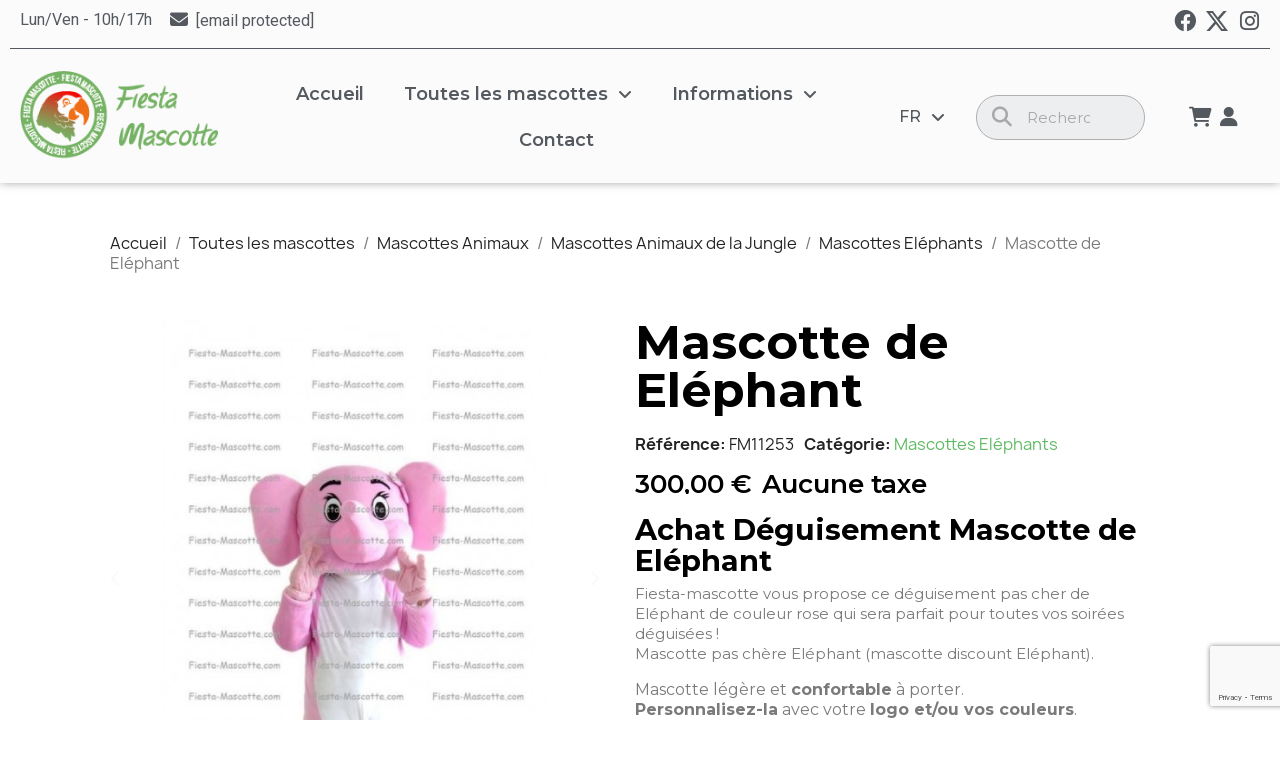

--- FILE ---
content_type: text/html; charset=utf-8
request_url: https://fiesta-mascotte.com/fr/mascottes-elephants/11253-Achat-D%C3%A9guisement-Mascotte-de-El%C3%A9phant.html
body_size: 24013
content:
<!doctype html>
<html lang="fr-FR">

  <head>
    
      
  <meta charset="utf-8">


  <meta http-equiv="x-ua-compatible" content="ie=edge">



  <title>Achat Déguisement Mascotte de Eléphant</title>
  
    
  
  <meta name="description" content="Mascotte de Eléphant pas chère. Achat Déguisement Mascotte de Eléphant Pas Chère. Livraison Gratuite.">
  <meta name="keywords" content="">
        <link rel="canonical" href="https://fiesta-mascotte.com/fr/mascottes-elephants/11253-Achat-Déguisement-Mascotte-de-Eléphant.html">
    
          <link rel="alternate" href="https://fiesta-mascotte.com/fr/mascottes-elephants/11253-Achat-Déguisement-Mascotte-de-Eléphant.html" hreflang="fr-FR">
          <link rel="alternate" href="https://fiesta-mascotte.com/en/Elephants-Mascots/11253-Buy-Elephant-Mascot-Costume.html" hreflang="en-us">
      
  
  
    <script type="application/ld+json">
  {
    "@context": "https://schema.org",
    "@type": "Organization",
    "name" : "Fiesta Mascotte",
    "url" : "https://fiesta-mascotte.com/fr/"
         ,"logo": {
        "@type": "ImageObject",
        "url":"https://fiesta-mascotte.com/img/fiesta-mascotte-logo-1508985226.jpg"
      }
      }
</script>

<script type="application/ld+json">
  {
    "@context": "https://schema.org",
    "@type": "WebPage",
    "isPartOf": {
      "@type": "WebSite",
      "url":  "https://fiesta-mascotte.com/fr/",
      "name": "Fiesta Mascotte"
    },
    "name": "Achat Déguisement Mascotte de Eléphant",
    "url":  "https://fiesta-mascotte.com/fr/mascottes-elephants/11253-Achat-D%C3%A9guisement-Mascotte-de-El%C3%A9phant.html"
  }
</script>


  <script type="application/ld+json">
    {
      "@context": "https://schema.org",
      "@type": "BreadcrumbList",
      "itemListElement": [
                  {
            "@type": "ListItem",
            "position": 1,
            "name": "Accueil",
            "item": "https://fiesta-mascotte.com/fr/"
          },                  {
            "@type": "ListItem",
            "position": 2,
            "name": "Toutes les mascottes",
            "item": "https://fiesta-mascotte.com/fr/203-toutes-les-mascottes"
          },                  {
            "@type": "ListItem",
            "position": 3,
            "name": "Mascottes Animaux",
            "item": "https://fiesta-mascotte.com/fr/13-mascottes-animaux"
          },                  {
            "@type": "ListItem",
            "position": 4,
            "name": "Mascottes Animaux de la Jungle",
            "item": "https://fiesta-mascotte.com/fr/21-mascottes-animaux-de-la-jungle"
          },                  {
            "@type": "ListItem",
            "position": 5,
            "name": "Mascottes Eléphants",
            "item": "https://fiesta-mascotte.com/fr/66-mascottes-elephants"
          },                  {
            "@type": "ListItem",
            "position": 6,
            "name": "Mascotte de Eléphant",
            "item": "https://fiesta-mascotte.com/fr/mascottes-elephants/11253-Achat-Déguisement-Mascotte-de-Eléphant.html"
          }              ]
    }
  </script>
  
  
  
  
  
    
  

  
    <meta property="og:title" content="Achat Déguisement Mascotte de Eléphant" />
    <meta property="og:description" content="Mascotte de Eléphant pas chère. Achat Déguisement Mascotte de Eléphant Pas Chère. Livraison Gratuite." />
    <meta property="og:url" content="https://fiesta-mascotte.com/fr/mascottes-elephants/11253-Achat-D%C3%A9guisement-Mascotte-de-El%C3%A9phant.html" />
    <meta property="og:site_name" content="Fiesta Mascotte" />
        



  <meta name="viewport" content="width=device-width, initial-scale=1">



  <link rel="icon" type="image/vnd.microsoft.icon" href="https://fiesta-mascotte.com/img/favicon.ico?1521454462">
  <link rel="shortcut icon" type="image/x-icon" href="https://fiesta-mascotte.com/img/favicon.ico?1521454462">



  



  	

  <script type="22b550162495ffa2ddc9fd38-text/javascript">
        var apple_pay_button_theme = "black";
        var apple_pay_button_type = "plain";
        var capture_method = "automatic";
        var express_checkout = "1";
        var get_client_secret = "https:\/\/fiesta-mascotte.com\/fr\/module\/stripe_official\/getClientSecret";
        var google_pay_button_theme = "black";
        var google_pay_button_type = "plain";
        var handle_order_action_url = "https:\/\/fiesta-mascotte.com\/fr\/module\/stripe_official\/handleOrderAction";
        var isZeroDecimalCurrency = false;
        var pay_pal_button_theme = "black";
        var pay_pal_button_type = "paypal";
        var postcode = null;
        var prestashop = {"cart":{"products":[],"totals":{"total":{"type":"total","label":"Total","amount":0,"value":"0,00\u00a0\u20ac"},"total_including_tax":{"type":"total","label":"Total TTC\u00a0:","amount":0,"value":"0,00\u00a0\u20ac"},"total_excluding_tax":{"type":"total","label":"Total HT\u00a0:","amount":0,"value":"0,00\u00a0\u20ac"}},"subtotals":{"products":{"type":"products","label":"Sous-total","amount":0,"value":"0,00\u00a0\u20ac"},"discounts":null,"shipping":{"type":"shipping","label":"Livraison","amount":0,"value":""},"tax":null},"products_count":0,"summary_string":"0 articles","vouchers":{"allowed":1,"added":[]},"discounts":[],"minimalPurchase":100,"minimalPurchaseRequired":"Un montant total de 100,00\u00a0\u20ac HT minimum est requis pour valider votre commande. Le montant actuel de votre commande est de 0,00\u00a0\u20ac HT."},"currency":{"id":1,"name":"Euro","iso_code":"EUR","iso_code_num":"978","sign":"\u20ac"},"customer":{"lastname":null,"firstname":null,"email":null,"birthday":null,"newsletter":null,"newsletter_date_add":null,"optin":null,"website":null,"company":null,"siret":null,"ape":null,"is_logged":false,"gender":{"type":null,"name":null},"addresses":[]},"language":{"name":"Fran\u00e7ais (French)","iso_code":"fr","locale":"fr-FR","language_code":"fr-FR","is_rtl":"0","date_format_lite":"d\/m\/Y","date_format_full":"d\/m\/Y H:i:s","id":1},"page":{"title":"","canonical":"https:\/\/fiesta-mascotte.com\/fr\/mascottes-elephants\/11253-Achat-D\u00e9guisement-Mascotte-de-El\u00e9phant.html","meta":{"title":"Achat D\u00e9guisement Mascotte de El\u00e9phant","description":"Mascotte de El\u00e9phant pas ch\u00e8re. Achat D\u00e9guisement Mascotte de El\u00e9phant Pas Ch\u00e8re. Livraison Gratuite.","keywords":"","robots":"index"},"page_name":"product","body_classes":{"lang-fr":true,"lang-rtl":false,"country-FR":true,"currency-EUR":true,"layout-full-width":true,"page-product":true,"tax-display-disabled":true,"page-customer-account":false,"product-id-11253":true,"product-Mascotte de El\u00e9phant":true,"product-id-category-66":true,"product-id-manufacturer-1":true,"product-id-supplier-1":true,"product-available-for-order":true,"product-customizable":true},"admin_notifications":[],"password-policy":{"feedbacks":{"0":"Tr\u00e8s faible","1":"Faible","2":"Moyenne","3":"Fort","4":"Tr\u00e8s fort","Straight rows of keys are easy to guess":"Les suites de touches sur le clavier sont faciles \u00e0 deviner","Short keyboard patterns are easy to guess":"Les mod\u00e8les courts sur le clavier sont faciles \u00e0 deviner.","Use a longer keyboard pattern with more turns":"Utilisez une combinaison de touches plus longue et plus complexe.","Repeats like \"aaa\" are easy to guess":"Les r\u00e9p\u00e9titions (ex. : \"aaa\") sont faciles \u00e0 deviner.","Repeats like \"abcabcabc\" are only slightly harder to guess than \"abc\"":"Les r\u00e9p\u00e9titions (ex. : \"abcabcabc\") sont seulement un peu plus difficiles \u00e0 deviner que \"abc\".","Sequences like abc or 6543 are easy to guess":"Les s\u00e9quences (ex. : abc ou 6543) sont faciles \u00e0 deviner.","Recent years are easy to guess":"Les ann\u00e9es r\u00e9centes sont faciles \u00e0 deviner.","Dates are often easy to guess":"Les dates sont souvent faciles \u00e0 deviner.","This is a top-10 common password":"Ce mot de passe figure parmi les 10 mots de passe les plus courants.","This is a top-100 common password":"Ce mot de passe figure parmi les 100 mots de passe les plus courants.","This is a very common password":"Ceci est un mot de passe tr\u00e8s courant.","This is similar to a commonly used password":"Ce mot de passe est similaire \u00e0 un mot de passe couramment utilis\u00e9.","A word by itself is easy to guess":"Un mot seul est facile \u00e0 deviner.","Names and surnames by themselves are easy to guess":"Les noms et les surnoms seuls sont faciles \u00e0 deviner.","Common names and surnames are easy to guess":"Les noms et les pr\u00e9noms courants sont faciles \u00e0 deviner.","Use a few words, avoid common phrases":"Utilisez quelques mots, \u00e9vitez les phrases courantes.","No need for symbols, digits, or uppercase letters":"Pas besoin de symboles, de chiffres ou de majuscules.","Avoid repeated words and characters":"\u00c9viter de r\u00e9p\u00e9ter les mots et les caract\u00e8res.","Avoid sequences":"\u00c9viter les s\u00e9quences.","Avoid recent years":"\u00c9vitez les ann\u00e9es r\u00e9centes.","Avoid years that are associated with you":"\u00c9vitez les ann\u00e9es qui vous sont associ\u00e9es.","Avoid dates and years that are associated with you":"\u00c9vitez les dates et les ann\u00e9es qui vous sont associ\u00e9es.","Capitalization doesn't help very much":"Les majuscules ne sont pas tr\u00e8s utiles.","All-uppercase is almost as easy to guess as all-lowercase":"Un mot de passe tout en majuscules est presque aussi facile \u00e0 deviner qu'un mot de passe tout en minuscules.","Reversed words aren't much harder to guess":"Les mots invers\u00e9s ne sont pas beaucoup plus difficiles \u00e0 deviner.","Predictable substitutions like '@' instead of 'a' don't help very much":"Les substitutions pr\u00e9visibles comme '\"@\" au lieu de \"a\" n'aident pas beaucoup.","Add another word or two. Uncommon words are better.":"Ajoutez un autre mot ou deux. Pr\u00e9f\u00e9rez les mots peu courants."}}},"shop":{"name":"Fiesta Mascotte","logo":"https:\/\/fiesta-mascotte.com\/img\/fiesta-mascotte-logo-1508985226.jpg","stores_icon":"https:\/\/fiesta-mascotte.com\/img\/logo_stores.png","favicon":"https:\/\/fiesta-mascotte.com\/img\/favicon.ico"},"core_js_public_path":"\/themes\/","urls":{"base_url":"https:\/\/fiesta-mascotte.com\/","current_url":"https:\/\/fiesta-mascotte.com\/fr\/mascottes-elephants\/11253-Achat-D%C3%A9guisement-Mascotte-de-El%C3%A9phant.html","shop_domain_url":"https:\/\/fiesta-mascotte.com","img_ps_url":"https:\/\/fiesta-mascotte.com\/img\/","img_cat_url":"https:\/\/fiesta-mascotte.com\/img\/c\/","img_lang_url":"https:\/\/fiesta-mascotte.com\/img\/l\/","img_prod_url":"https:\/\/fiesta-mascotte.com\/img\/p\/","img_manu_url":"https:\/\/fiesta-mascotte.com\/img\/m\/","img_sup_url":"https:\/\/fiesta-mascotte.com\/img\/su\/","img_ship_url":"https:\/\/fiesta-mascotte.com\/img\/s\/","img_store_url":"https:\/\/fiesta-mascotte.com\/img\/st\/","img_col_url":"https:\/\/fiesta-mascotte.com\/img\/co\/","img_url":"https:\/\/fiesta-mascotte.com\/themes\/classic\/assets\/img\/","css_url":"https:\/\/fiesta-mascotte.com\/themes\/classic\/assets\/css\/","js_url":"https:\/\/fiesta-mascotte.com\/themes\/classic\/assets\/js\/","pic_url":"https:\/\/fiesta-mascotte.com\/upload\/","theme_assets":"https:\/\/fiesta-mascotte.com\/themes\/classic\/assets\/","pages":{"address":"https:\/\/fiesta-mascotte.com\/fr\/adresse","addresses":"https:\/\/fiesta-mascotte.com\/fr\/adresses","authentication":"https:\/\/fiesta-mascotte.com\/fr\/connexion","manufacturer":"https:\/\/fiesta-mascotte.com\/fr\/marques","cart":"https:\/\/fiesta-mascotte.com\/fr\/panier","category":"https:\/\/fiesta-mascotte.com\/fr\/index.php?controller=category","cms":"https:\/\/fiesta-mascotte.com\/fr\/index.php?controller=cms","contact":"https:\/\/fiesta-mascotte.com\/fr\/nous-contacter","discount":"https:\/\/fiesta-mascotte.com\/fr\/reduction","guest_tracking":"https:\/\/fiesta-mascotte.com\/fr\/suivi-commande-invite","history":"https:\/\/fiesta-mascotte.com\/fr\/historique-commandes","identity":"https:\/\/fiesta-mascotte.com\/fr\/identite","index":"https:\/\/fiesta-mascotte.com\/fr\/","my_account":"https:\/\/fiesta-mascotte.com\/fr\/mon-compte","order_confirmation":"https:\/\/fiesta-mascotte.com\/fr\/confirmation-commande","order_detail":"https:\/\/fiesta-mascotte.com\/fr\/index.php?controller=order-detail","order_follow":"https:\/\/fiesta-mascotte.com\/fr\/suivi-commande","order":"https:\/\/fiesta-mascotte.com\/fr\/commande","order_return":"https:\/\/fiesta-mascotte.com\/fr\/index.php?controller=order-return","order_slip":"https:\/\/fiesta-mascotte.com\/fr\/avoirs","pagenotfound":"https:\/\/fiesta-mascotte.com\/fr\/page-introuvable","password":"https:\/\/fiesta-mascotte.com\/fr\/recuperation-mot-de-passe","pdf_invoice":"https:\/\/fiesta-mascotte.com\/fr\/index.php?controller=pdf-invoice","pdf_order_return":"https:\/\/fiesta-mascotte.com\/fr\/index.php?controller=pdf-order-return","pdf_order_slip":"https:\/\/fiesta-mascotte.com\/fr\/index.php?controller=pdf-order-slip","prices_drop":"https:\/\/fiesta-mascotte.com\/fr\/promotions","product":"https:\/\/fiesta-mascotte.com\/fr\/index.php?controller=product","registration":"https:\/\/fiesta-mascotte.com\/fr\/index.php?controller=registration","search":"https:\/\/fiesta-mascotte.com\/fr\/recherche","sitemap":"https:\/\/fiesta-mascotte.com\/fr\/plan-site","stores":"https:\/\/fiesta-mascotte.com\/fr\/index.php?controller=stores","supplier":"https:\/\/fiesta-mascotte.com\/fr\/fournisseur","brands":"https:\/\/fiesta-mascotte.com\/fr\/marques","register":"https:\/\/fiesta-mascotte.com\/fr\/index.php?controller=registration","order_login":"https:\/\/fiesta-mascotte.com\/fr\/commande?login=1"},"alternative_langs":{"fr-FR":"https:\/\/fiesta-mascotte.com\/fr\/mascottes-elephants\/11253-Achat-D\u00e9guisement-Mascotte-de-El\u00e9phant.html","en-us":"https:\/\/fiesta-mascotte.com\/en\/Elephants-Mascots\/11253-Buy-Elephant-Mascot-Costume.html"},"actions":{"logout":"https:\/\/fiesta-mascotte.com\/fr\/?mylogout="},"no_picture_image":{"bySize":{"small_default":{"url":"https:\/\/fiesta-mascotte.com\/img\/p\/fr-default-small_default.jpg","width":98,"height":98},"cart_default":{"url":"https:\/\/fiesta-mascotte.com\/img\/p\/fr-default-cart_default.jpg","width":125,"height":125},"home_default":{"url":"https:\/\/fiesta-mascotte.com\/img\/p\/fr-default-home_default.jpg","width":250,"height":250},"medium_default":{"url":"https:\/\/fiesta-mascotte.com\/img\/p\/fr-default-medium_default.jpg","width":452,"height":452},"large_default":{"url":"https:\/\/fiesta-mascotte.com\/img\/p\/fr-default-large_default.jpg","width":800,"height":800}},"small":{"url":"https:\/\/fiesta-mascotte.com\/img\/p\/fr-default-small_default.jpg","width":98,"height":98},"medium":{"url":"https:\/\/fiesta-mascotte.com\/img\/p\/fr-default-home_default.jpg","width":250,"height":250},"large":{"url":"https:\/\/fiesta-mascotte.com\/img\/p\/fr-default-large_default.jpg","width":800,"height":800},"legend":""}},"configuration":{"display_taxes_label":false,"display_prices_tax_incl":false,"is_catalog":false,"show_prices":true,"opt_in":{"partner":false},"quantity_discount":{"type":"discount","label":"Remise sur prix unitaire"},"voucher_enabled":1,"return_enabled":0},"field_required":[],"breadcrumb":{"links":[{"title":"Accueil","url":"https:\/\/fiesta-mascotte.com\/fr\/"},{"title":"Toutes les mascottes","url":"https:\/\/fiesta-mascotte.com\/fr\/203-toutes-les-mascottes"},{"title":"Mascottes Animaux","url":"https:\/\/fiesta-mascotte.com\/fr\/13-mascottes-animaux"},{"title":"Mascottes Animaux de la Jungle","url":"https:\/\/fiesta-mascotte.com\/fr\/21-mascottes-animaux-de-la-jungle"},{"title":"Mascottes El\u00e9phants","url":"https:\/\/fiesta-mascotte.com\/fr\/66-mascottes-elephants"},{"title":"Mascotte de El\u00e9phant","url":"https:\/\/fiesta-mascotte.com\/fr\/mascottes-elephants\/11253-Achat-D\u00e9guisement-Mascotte-de-El\u00e9phant.html"}],"count":6},"link":{"protocol_link":"https:\/\/","protocol_content":"https:\/\/"},"time":1768730817,"static_token":"aa04088d6ccd23b0d307f0638e20e5ea","token":"e1bf29d000d028b34a75db4996895733","debug":false};
        var save_payment_method = "off";
        var stripe_address = {"id_customer":null,"id_manufacturer":null,"id_supplier":null,"id_warehouse":null,"id_country":null,"id_state":null,"country":null,"alias":null,"company":null,"lastname":null,"firstname":null,"address1":null,"address2":null,"postcode":null,"city":null,"other":null,"phone":null,"phone_mobile":null,"vat_number":null,"dni":null,"date_add":null,"date_upd":null,"deleted":false,"id":null,"id_shop_list":[],"force_id":false};
        var stripe_address_country_code = false;
        var stripe_amount = 0;
        var stripe_calculate_shipping = "https:\/\/fiesta-mascotte.com\/fr\/module\/stripe_official\/calculateShipping";
        var stripe_create_elements = "https:\/\/fiesta-mascotte.com\/fr\/module\/stripe_official\/createElements";
        var stripe_create_intent = "https:\/\/fiesta-mascotte.com\/fr\/module\/stripe_official\/createIntent";
        var stripe_css = "{\"base\": {\"iconColor\": \"#666ee8\",\"color\": \"#31325f\",\"fontWeight\": 400,\"fontFamily\": \"-apple-system, BlinkMacSystemFont, Segoe UI, Roboto, Oxygen-Sans, Ubuntu, Cantarell, Helvetica Neue, sans-serif\",\"fontSmoothing\": \"antialiased\",\"fontSize\": \"15px\",\"::placeholder\": { \"color\": \"#aab7c4\" },\":-webkit-autofill\": { \"color\": \"#666ee8\" }}}";
        var stripe_currency = "eur";
        var stripe_email = null;
        var stripe_express_amount = 30000;
        var stripe_express_cart_id = null;
        var stripe_express_currency_iso = "eur";
        var stripe_express_customer_model = {"email":null,"name":"","firstname":null,"lastname":null,"id":null,"address":{"city":null,"countryIso":null,"street":null,"zipCode":null,"state":null}};
        var stripe_express_phone = null;
        var stripe_express_product_id = 11253;
        var stripe_express_return_url = "https:\/\/fiesta-mascotte.com\/fr\/module\/stripe_official\/orderConfirmationReturn?";
        var stripe_fullname = " ";
        var stripe_layout = "accordion";
        var stripe_locale = "fr";
        var stripe_locations = ["product"];
        var stripe_log_js_error = "https:\/\/fiesta-mascotte.com\/fr\/module\/stripe_official\/logJsError";
        var stripe_merchant_country_code = "FR";
        var stripe_message = {"processing":"En cours...","accept_cgv":"Merci d'accepter les CGV","redirecting":"Redirection..."};
        var stripe_module_dir = "\/modules\/stripe_official";
        var stripe_order_confirm = "https:\/\/fiesta-mascotte.com\/fr\/module\/stripe_official\/orderConfirmationReturn";
        var stripe_order_flow = "0";
        var stripe_payment_elements_enabled = "0";
        var stripe_pk = "pk_live_51SOEPq2WnQ2d0vlAU0wC7uEMbMjKebj1RLZOo9309COaijs4hYw2k9NDvv8iBvxfKZyNdrNRCMoQ7eEu7NefvMHK00tkJIEpGF";
        var stripe_position = "top";
        var stripe_product_out_of_stock = 0;
        var stripe_ps_version = "";
        var stripe_theme = "stripe";
        var use_new_ps_translation = true;
      </script>
		<link rel="stylesheet" href="https://fonts.googleapis.com/css?family=Montserrat:100,100italic,200,200italic,300,300italic,400,400italic,500,500italic,600,600italic,700,700italic,800,800italic,900,900italic%7CRoboto:100,100italic,200,200italic,300,300italic,400,400italic,500,500italic,600,600italic,700,700italic,800,800italic,900,900italic%7CRoboto+Slab:100,100italic,200,200italic,300,300italic,400,400italic,500,500italic,600,600italic,700,700italic,800,800italic,900,900italic&amp;display=swap" media="all">
		<link rel="stylesheet" href="https://fiesta-mascotte.com/themes/classic/assets/cache/theme-8f7891529.css" media="all">
	
	
	<script src="https://js.stripe.com/v3/" type="22b550162495ffa2ddc9fd38-text/javascript"></script>


	<script type="22b550162495ffa2ddc9fd38-text/javascript">
			var ceFrontendConfig = {"environmentMode":{"edit":false,"wpPreview":false},"is_rtl":false,"breakpoints":{"xs":0,"sm":480,"md":768,"lg":1025,"xl":1440,"xxl":1600},"version":"2.10.1","urls":{"assets":"\/modules\/creativeelements\/views\/"},"productQuickView":0,"settings":{"page":[],"general":{"elementor_stretched_section_container":"#wrapper","elementor_global_image_lightbox":"1","elementor_lightbox_enable_counter":"yes","elementor_lightbox_enable_fullscreen":"yes","elementor_lightbox_enable_zoom":"yes","elementor_lightbox_title_src":"title","elementor_lightbox_description_src":"caption"},"editorPreferences":[]},"post":{"id":"11253030101","title":"Mascotte%20de%20El%C3%A9phant","excerpt":""}};
		</script>
        <link rel="preload" href="/modules/creativeelements/views/lib/ceicons/fonts/ceicons.woff2?8goggd" as="font" type="font/woff2" crossorigin>
        


  <script type="22b550162495ffa2ddc9fd38-text/javascript">
    var googlecaptchasitekey = "6LcOB3MmAAAAAJl6lty3di6_NN95TuQqQrpGCuRt";
</script>
<script async src="https://www.googletagmanager.com/gtag/js?id=UA-35878802-1" type="22b550162495ffa2ddc9fd38-text/javascript"></script><script type="22b550162495ffa2ddc9fd38-text/javascript">
			
		window.dataLayer = window.dataLayer || [];
		function gtag(){dataLayer.push(arguments);}
		gtag('js', new Date());
		
  	  	gtag('config', 'AW-999749615');  	gtag('config', 'UA-35878802-1');</script>



    
	<script type="application/ld+json">
{
	"@context": "https://schema.org/",
	"@type": "Product",
	"name": "Mascotte de Eléphant",
	"description": "Mascotte de Eléphant pas chère. Achat Déguisement Mascotte de Eléphant Pas Chère. Livraison Gratuite.",
	"category": "Mascottes Eléphants",
	"image" :"https://fiesta-mascotte.com/1025-home_default/Achat-Déguisement-Mascotte-de-Eléphant.jpg",
	"sku": "FM11253",
	"mpn": "FM11253",
	"gtin13": "1103241112538",
	"brand": {
		"@type": "Brand",
		"name": "Fiesta-Mascotte.com"
	},
	"weight": {
			"@context": "https://schema.org",
			"@type": "QuantitativeValue",
			"value": "0.000000",
			"unitCode": "Kg"
	},
	"offers": {
		"@type": "Offer",
		"priceCurrency": "EUR",
		"name": "Mascotte de Eléphant",
		"price": "300",
		"url": "https://fiesta-mascotte.com/fr/mascottes-elephants/11253-110509-Achat-Déguisement-Mascotte-de-Eléphant.html#/1-taille-s/2-couleur-non_no/3-ajout_de_logo-non_no/4-ventilateur-non_no",
		"priceValidUntil": "2026-02-02",
			"image": ["https://fiesta-mascotte.com/1025-large_default/Achat-Déguisement-Mascotte-de-Eléphant.jpg"],
			"sku": "FM11253",
		"mpn": "FM11253",
			"gtin13": "1103241112538",
				"availability": "https://schema.org/InStock",
		"seller": {
			"@type": "Organization",
			"name": "Fiesta Mascotte"
		}
	},
	"url": "https://fiesta-mascotte.com/fr/mascottes-elephants/11253-110509-Achat-Déguisement-Mascotte-de-Eléphant.html#/1-taille-s/2-couleur-non_no/3-ajout_de_logo-non_no/4-ventilateur-non_no"
}
</script>
	<meta property="og:type" content="product">
				<meta property="og:image" content="https://fiesta-mascotte.com/1025-large_default/Achat-Déguisement-Mascotte-de-Eléphant.jpg">
				<meta property="product:pretax_price:amount" content="300">
		<meta property="product:pretax_price:currency" content="EUR">
		<meta property="product:price:amount" content="300">
		<meta property="product:price:currency" content="EUR">
				<meta property="product:weight:value" content="0.000000">
		<meta property="product:weight:units" content="Kg">
		
  </head>

  <body id="product" class="lang-fr country-fr currency-eur layout-full-width page-product tax-display-disabled product-id-11253 product-mascotte-de-elephant product-id-category-66 product-id-manufacturer-1 product-id-supplier-1 product-available-for-order product-customizable ce-kit-2 elementor-page elementor-page-11253030101 ce-theme ce-theme-7">

    
      
    

    <main>
      
              

      <header id="header">
        
          	        <div data-elementor-type="header" data-elementor-id="1170101" class="elementor elementor-1170101">
            <div class="elementor-section-wrap">
                        <section class="elementor-element elementor-element-8cff680 elementor-section-full_width elementor-section-content-middle elementor-hidden-desktop elementor-hidden-tablet elementor-section-height-default elementor-section-height-default elementor-section elementor-top-section" data-id="8cff680" data-element_type="section" data-settings="{&quot;sticky&quot;:&quot;top&quot;,&quot;background_background&quot;:&quot;classic&quot;,&quot;sticky_on&quot;:[&quot;desktop&quot;,&quot;tablet&quot;,&quot;mobile&quot;],&quot;sticky_offset&quot;:0,&quot;sticky_effects_offset&quot;:0}">
                  <div class="elementor-container elementor-column-gap-default">
                            <div class="elementor-row">
                <div class="elementor-element elementor-element-e7256cc ce-mobile-valign-center elementor-column elementor-col-100 elementor-top-column" data-id="e7256cc" data-element_type="column">
            <div class="elementor-column-wrap elementor-element-populated">
                <div class="elementor-widget-wrap">
                <section class="elementor-element elementor-element-a4b1e55 elementor-section-boxed elementor-section-height-default elementor-section-height-default elementor-section elementor-inner-section" data-id="a4b1e55" data-element_type="section">
                  <div class="elementor-container elementor-column-gap-default">
                            <div class="elementor-row">
                <div class="elementor-element elementor-element-c9a55e1 ce-mobile-valign-center elementor-column elementor-col-33 elementor-inner-column" data-id="c9a55e1" data-element_type="column">
            <div class="elementor-column-wrap elementor-element-populated">
                <div class="elementor-widget-wrap">
                <div class="elementor-element elementor-element-c34991c elementor-widget elementor-widget-theme-site-logo elementor-widget-image" data-id="c34991c" data-element_type="widget" data-widget_type="theme-site-logo.default">
        <div class="elementor-widget-container">        <div class="elementor-image">
                            <a href="https://fiesta-mascotte.com/fr/">
                    <img src="/img/fiesta-mascotte-logo-1508985226.jpg" alt="Fiesta Mascotte" loading="lazy">                    </a>
                                </div>
        </div>        </div>
                        </div>
            </div>
        </div>
                <div class="elementor-element elementor-element-3048d2b ce-mobile-valign-center elementor-column elementor-col-33 elementor-inner-column" data-id="3048d2b" data-element_type="column">
            <div class="elementor-column-wrap elementor-element-populated">
                <div class="elementor-widget-wrap">
                <div class="elementor-element elementor-element-21264a3 elementor-nav--align-right elementor-widget elementor-widget-language-selector elementor-widget-nav-menu" data-id="21264a3" data-element_type="widget" data-settings="{&quot;submenu_icon&quot;:{&quot;value&quot;:&quot;fas fa-chevron-down&quot;,&quot;library&quot;:&quot;fa-solid&quot;},&quot;layout&quot;:&quot;horizontal&quot;,&quot;show_submenu_on&quot;:&quot;hover&quot;}" data-widget_type="language-selector.default">
        <div class="elementor-widget-container">        <nav class="elementor-langs elementor-nav--main elementor-nav__container elementor-nav--layout-horizontal e--pointer-underline e--animation-fade">        <ul id="selector-21264a3" class="elementor-nav">
                    <li class="menu-item menu-item-type-lang menu-item-lang-1 menu-item-has-children">
                <a class="elementor-item" href="javascript:;">
                                                    <span class="elementor-langs__code">fr</span>
                                                                    <span class="sub-arrow fas fa-chevron-down"></span>
                                </a>
                        <ul class="sub-menu elementor-nav--dropdown">
                    <li class="menu-item menu-item-type-lang menu-item-lang-1 current-menu-item">
                <a class="elementor-sub-item elementor-item-active" href="https://fiesta-mascotte.com/fr/mascottes-elephants/11253-Achat-Déguisement-Mascotte-de-Eléphant.html">
                                                    <span class="elementor-langs__code">fr</span>
                                                                </a>
                            </li>
                    <li class="menu-item menu-item-type-lang menu-item-lang-3">
                <a class="elementor-sub-item" href="https://fiesta-mascotte.com/en/Elephants-Mascots/11253-Buy-Elephant-Mascot-Costume.html">
                                                    <span class="elementor-langs__code">en</span>
                                                                </a>
                            </li>
                </ul>
                    </li>
                </ul>
        </nav>
        </div>        </div>
                        </div>
            </div>
        </div>
                <div class="elementor-element elementor-element-3db55b3 ce-mobile-valign-center elementor-column elementor-col-33 elementor-inner-column" data-id="3db55b3" data-element_type="column">
            <div class="elementor-column-wrap elementor-element-populated">
                <div class="elementor-widget-wrap">
                <div class="elementor-element elementor-element-5e4364c elementor-nav--stretch elementor-nav--dropdown-tablet elementor-nav--text-align-aside elementor-nav--toggle elementor-nav--burger elementor-widget elementor-widget-nav-menu" data-id="5e4364c" data-element_type="widget" data-settings="{&quot;align_submenu&quot;:&quot;left&quot;,&quot;full_width&quot;:&quot;stretch&quot;,&quot;submenu_icon&quot;:{&quot;value&quot;:&quot;fas fa-angle-down&quot;,&quot;library&quot;:&quot;fa-solid&quot;},&quot;layout&quot;:&quot;horizontal&quot;,&quot;show_submenu_on&quot;:&quot;hover&quot;,&quot;animation_dropdown&quot;:&quot;toggle&quot;,&quot;toggle&quot;:&quot;burger&quot;}" data-widget_type="nav-menu.default">
        <div class="elementor-widget-container">            <nav class="elementor-nav-menu elementor-nav--main elementor-nav__container elementor-nav--layout-horizontal e--pointer-background e--animation-fade">        <ul id="menu-1-5e4364c" class="elementor-nav">
                    <li class="menu-item menu-item-type-link menu-item-lnk-accueil">
                <a class="elementor-item" href="https://fiesta-mascotte.com/fr/">
                                    Accueil                                </a>
                            </li>
                    <li class="menu-item menu-item-type-category menu-item-category-203 menu-item-has-children">
                <a class="elementor-item" href="https://fiesta-mascotte.com/fr/203-toutes-les-mascottes">
                                    Toutes les mascottes                                    <span class="sub-arrow fas fa-angle-down"></span>
                                </a>
                        <ul class="sub-menu elementor-nav--dropdown">
                    <li class="menu-item menu-item-type-category menu-item-category-36 menu-item-has-children">
                <a class="elementor-sub-item" href="https://fiesta-mascotte.com/fr/36-autres-mascottes">
                                    Autres Mascottes                                    <span class="sub-arrow fas fa-angle-down"></span>
                                </a>
                        <ul class="sub-menu elementor-nav--dropdown">
                    <li class="menu-item menu-item-type-category menu-item-category-206">
                <a class="elementor-sub-item" href="https://fiesta-mascotte.com/fr/206-mascottes-etoiles">
                                    Mascottes Etoiles                                </a>
                            </li>
                    <li class="menu-item menu-item-type-category menu-item-category-207">
                <a class="elementor-sub-item" href="https://fiesta-mascotte.com/fr/207-mascottes-soleil">
                                    Mascottes Soleil                                </a>
                            </li>
                    <li class="menu-item menu-item-type-category menu-item-category-208">
                <a class="elementor-sub-item" href="https://fiesta-mascotte.com/fr/208-mascottes-statue-de-la-liberte">
                                    Mascottes Statue de la liberté                                </a>
                            </li>
                    <li class="menu-item menu-item-type-category menu-item-category-305">
                <a class="elementor-sub-item" href="https://fiesta-mascotte.com/fr/305-mascottes-terre">
                                    Mascottes Terre                                </a>
                            </li>
                </ul>
                    </li>
                    <li class="menu-item menu-item-type-category menu-item-category-13 menu-item-has-children">
                <a class="elementor-sub-item" href="https://fiesta-mascotte.com/fr/13-mascottes-animaux">
                                    Mascottes Animaux                                    <span class="sub-arrow fas fa-angle-down"></span>
                                </a>
                        <ul class="sub-menu elementor-nav--dropdown">
                    <li class="menu-item menu-item-type-category menu-item-category-14 menu-item-has-children">
                <a class="elementor-sub-item" href="https://fiesta-mascotte.com/fr/14-mascottes-animaux-aquatiques">
                                    Mascottes Animaux Aquatiques                                    <span class="sub-arrow fas fa-angle-down"></span>
                                </a>
                        <ul class="sub-menu elementor-nav--dropdown">
                    <li class="menu-item menu-item-type-category menu-item-category-37">
                <a class="elementor-sub-item" href="https://fiesta-mascotte.com/fr/37-mascottes-baleines">
                                    Mascottes Baleines                                </a>
                            </li>
                    <li class="menu-item menu-item-type-category menu-item-category-38">
                <a class="elementor-sub-item" href="https://fiesta-mascotte.com/fr/38-mascottes-crocodiles">
                                    Mascottes Crocodiles                                </a>
                            </li>
                    <li class="menu-item menu-item-type-category menu-item-category-39">
                <a class="elementor-sub-item" href="https://fiesta-mascotte.com/fr/39-mascottes-dauphins">
                                    Mascottes Dauphins                                </a>
                            </li>
                    <li class="menu-item menu-item-type-category menu-item-category-40">
                <a class="elementor-sub-item" href="https://fiesta-mascotte.com/fr/40-mascottes-etoiles-de-mer">
                                    Mascottes Etoiles de mer                                </a>
                            </li>
                    <li class="menu-item menu-item-type-category menu-item-category-43">
                <a class="elementor-sub-item" href="https://fiesta-mascotte.com/fr/43-mascottes-phoques">
                                    Mascottes Phoques                                </a>
                            </li>
                    <li class="menu-item menu-item-type-category menu-item-category-45">
                <a class="elementor-sub-item" href="https://fiesta-mascotte.com/fr/45-mascottes-poissons">
                                    Mascottes Poissons                                </a>
                            </li>
                    <li class="menu-item menu-item-type-category menu-item-category-46">
                <a class="elementor-sub-item" href="https://fiesta-mascotte.com/fr/46-mascottes-requins">
                                    Mascottes Requins                                </a>
                            </li>
                    <li class="menu-item menu-item-type-category menu-item-category-47">
                <a class="elementor-sub-item" href="https://fiesta-mascotte.com/fr/47-mascottes-tortues">
                                    Mascottes Tortues                                </a>
                            </li>
                    <li class="menu-item menu-item-type-category menu-item-category-48">
                <a class="elementor-sub-item" href="https://fiesta-mascotte.com/fr/48-mascottes-homards">
                                    Mascottes Homards                                </a>
                            </li>
                    <li class="menu-item menu-item-type-category menu-item-category-49">
                <a class="elementor-sub-item" href="https://fiesta-mascotte.com/fr/49-mascottes-crabes">
                                    Mascottes Crabes                                </a>
                            </li>
                    <li class="menu-item menu-item-type-category menu-item-category-127">
                <a class="elementor-sub-item" href="https://fiesta-mascotte.com/fr/127-mascottes-bigorneaux">
                                    Mascottes Bigorneaux                                </a>
                            </li>
                    <li class="menu-item menu-item-type-category menu-item-category-161">
                <a class="elementor-sub-item" href="https://fiesta-mascotte.com/fr/161-mascottes-grenouilles">
                                    Mascottes Grenouilles                                </a>
                            </li>
                    <li class="menu-item menu-item-type-category menu-item-category-174">
                <a class="elementor-sub-item" href="https://fiesta-mascotte.com/fr/174-mascottes-orques">
                                    Mascottes Orques                                </a>
                            </li>
                    <li class="menu-item menu-item-type-category menu-item-category-288">
                <a class="elementor-sub-item" href="https://fiesta-mascotte.com/fr/288-mascottes-pieuvres">
                                    Mascottes Pieuvres                                </a>
                            </li>
                    <li class="menu-item menu-item-type-category menu-item-category-291">
                <a class="elementor-sub-item" href="https://fiesta-mascotte.com/fr/291-mascottes-loutres">
                                    Mascottes Loutres                                </a>
                            </li>
                    <li class="menu-item menu-item-type-category menu-item-category-339">
                <a class="elementor-sub-item" href="https://fiesta-mascotte.com/fr/339-mascottes-morses">
                                    Mascottes Morses                                </a>
                            </li>
                    <li class="menu-item menu-item-type-category menu-item-category-399">
                <a class="elementor-sub-item" href="https://fiesta-mascotte.com/fr/399-mascottes-poulpes">
                                    Mascottes Poulpes                                </a>
                            </li>
                </ul>
                    </li>
                    <li class="menu-item menu-item-type-category menu-item-category-15 menu-item-has-children">
                <a class="elementor-sub-item" href="https://fiesta-mascotte.com/fr/15-mascottes-animaux-de-la-ferme">
                                    Mascottes Animaux de la Ferme                                    <span class="sub-arrow fas fa-angle-down"></span>
                                </a>
                        <ul class="sub-menu elementor-nav--dropdown">
                    <li class="menu-item menu-item-type-category menu-item-category-50">
                <a class="elementor-sub-item" href="https://fiesta-mascotte.com/fr/50-mascottes-anes">
                                    Mascottes Ânes                                </a>
                            </li>
                    <li class="menu-item menu-item-type-category menu-item-category-51">
                <a class="elementor-sub-item" href="https://fiesta-mascotte.com/fr/51-mascottes-canards">
                                    Mascottes Canards                                </a>
                            </li>
                    <li class="menu-item menu-item-type-category menu-item-category-52">
                <a class="elementor-sub-item" href="https://fiesta-mascotte.com/fr/52-mascottes-chevaux">
                                    Mascottes Chevaux                                </a>
                            </li>
                    <li class="menu-item menu-item-type-category menu-item-category-53">
                <a class="elementor-sub-item" href="https://fiesta-mascotte.com/fr/53-mascottes-cochons">
                                    Mascottes Cochons                                </a>
                            </li>
                    <li class="menu-item menu-item-type-category menu-item-category-54">
                <a class="elementor-sub-item" href="https://fiesta-mascotte.com/fr/54-mascottes-lapins">
                                    Mascottes Lapins                                </a>
                            </li>
                    <li class="menu-item menu-item-type-category menu-item-category-55">
                <a class="elementor-sub-item" href="https://fiesta-mascotte.com/fr/55-mascottes-moutons">
                                    Mascottes Moutons                                </a>
                            </li>
                    <li class="menu-item menu-item-type-category menu-item-category-56">
                <a class="elementor-sub-item" href="https://fiesta-mascotte.com/fr/56-mascottes-poulets">
                                    Mascottes Poulets                                </a>
                            </li>
                    <li class="menu-item menu-item-type-category menu-item-category-57">
                <a class="elementor-sub-item" href="https://fiesta-mascotte.com/fr/57-mascottes-vaches">
                                    Mascottes Vaches                                </a>
                            </li>
                    <li class="menu-item menu-item-type-category menu-item-category-179">
                <a class="elementor-sub-item" href="https://fiesta-mascotte.com/fr/179-mascottes-poules">
                                    Mascottes Poules                                </a>
                            </li>
                    <li class="menu-item menu-item-type-category menu-item-category-181">
                <a class="elementor-sub-item" href="https://fiesta-mascotte.com/fr/181-mascottes-poussins">
                                    Mascottes Poussins                                </a>
                            </li>
                    <li class="menu-item menu-item-type-category menu-item-category-188">
                <a class="elementor-sub-item" href="https://fiesta-mascotte.com/fr/188-mascottes-taureaux">
                                    Mascottes Taureaux                                </a>
                            </li>
                    <li class="menu-item menu-item-type-category menu-item-category-255">
                <a class="elementor-sub-item" href="https://fiesta-mascotte.com/fr/255-mascottes-chevres">
                                    Mascottes Chèvres                                </a>
                            </li>
                    <li class="menu-item menu-item-type-category menu-item-category-268">
                <a class="elementor-sub-item" href="https://fiesta-mascotte.com/fr/268-mascottes-boucs">
                                    Mascottes Boucs                                </a>
                            </li>
                    <li class="menu-item menu-item-type-category menu-item-category-337">
                <a class="elementor-sub-item" href="https://fiesta-mascotte.com/fr/337-mascottes-agneaux">
                                    Mascottes Agneaux                                </a>
                            </li>
                    <li class="menu-item menu-item-type-category menu-item-category-344">
                <a class="elementor-sub-item" href="https://fiesta-mascotte.com/fr/344-mascottes-dindes">
                                    Mascottes Dindes                                </a>
                            </li>
                </ul>
                    </li>
                    <li class="menu-item menu-item-type-category menu-item-category-16 menu-item-has-children">
                <a class="elementor-sub-item" href="https://fiesta-mascotte.com/fr/16-mascottes-animaux-de-la-foret">
                                    Mascottes Animaux de la Forêt                                    <span class="sub-arrow fas fa-angle-down"></span>
                                </a>
                        <ul class="sub-menu elementor-nav--dropdown">
                    <li class="menu-item menu-item-type-category menu-item-category-58">
                <a class="elementor-sub-item" href="https://fiesta-mascotte.com/fr/58-mascottes-cerfs-rennes">
                                    Mascottes Cerfs Rennes                                </a>
                            </li>
                    <li class="menu-item menu-item-type-category menu-item-category-59">
                <a class="elementor-sub-item" href="https://fiesta-mascotte.com/fr/59-mascottes-ecureuils">
                                    Mascottes Ecureuils                                </a>
                            </li>
                    <li class="menu-item menu-item-type-category menu-item-category-60">
                <a class="elementor-sub-item" href="https://fiesta-mascotte.com/fr/60-mascottes-herissons">
                                    Mascottes Hérissons                                </a>
                            </li>
                    <li class="menu-item menu-item-type-category menu-item-category-61">
                <a class="elementor-sub-item" href="https://fiesta-mascotte.com/fr/61-mascottes-loups">
                                    Mascottes Loups                                </a>
                            </li>
                    <li class="menu-item menu-item-type-category menu-item-category-62">
                <a class="elementor-sub-item" href="https://fiesta-mascotte.com/fr/62-mascottes-renards">
                                    Mascottes Renards                                </a>
                            </li>
                    <li class="menu-item menu-item-type-category menu-item-category-63">
                <a class="elementor-sub-item" href="https://fiesta-mascotte.com/fr/63-mascottes-ratons-laveurs">
                                    Mascottes Ratons Laveurs                                </a>
                            </li>
                    <li class="menu-item menu-item-type-category menu-item-category-64">
                <a class="elementor-sub-item" href="https://fiesta-mascotte.com/fr/64-mascottes-paresseux">
                                    Mascottes Paresseux                                </a>
                            </li>
                    <li class="menu-item menu-item-type-category menu-item-category-158">
                <a class="elementor-sub-item" href="https://fiesta-mascotte.com/fr/158-mascottes-escargots">
                                    Mascottes Escargots                                </a>
                            </li>
                    <li class="menu-item menu-item-type-category menu-item-category-260">
                <a class="elementor-sub-item" href="https://fiesta-mascotte.com/fr/260-mascottes-castors">
                                    Mascottes Castors                                </a>
                            </li>
                    <li class="menu-item menu-item-type-category menu-item-category-290">
                <a class="elementor-sub-item" href="https://fiesta-mascotte.com/fr/290-mascottes-hamsters">
                                    Mascottes Hamsters                                </a>
                            </li>
                </ul>
                    </li>
                    <li class="menu-item menu-item-type-category menu-item-category-17 menu-item-has-children">
                <a class="elementor-sub-item" href="https://fiesta-mascotte.com/fr/17-mascottes-animaux-oiseaux">
                                    Mascottes Animaux Oiseaux                                    <span class="sub-arrow fas fa-angle-down"></span>
                                </a>
                        <ul class="sub-menu elementor-nav--dropdown">
                    <li class="menu-item menu-item-type-category menu-item-category-83">
                <a class="elementor-sub-item" href="https://fiesta-mascotte.com/fr/83-mascottes-aigles">
                                    Mascottes Aigles                                </a>
                            </li>
                    <li class="menu-item menu-item-type-category menu-item-category-84">
                <a class="elementor-sub-item" href="https://fiesta-mascotte.com/fr/84-mascottes-dindons">
                                    Mascottes Dindons                                </a>
                            </li>
                    <li class="menu-item menu-item-type-category menu-item-category-85">
                <a class="elementor-sub-item" href="https://fiesta-mascotte.com/fr/85-mascottes-hiboux">
                                    Mascottes Hiboux                                </a>
                            </li>
                    <li class="menu-item menu-item-type-category menu-item-category-86">
                <a class="elementor-sub-item" href="https://fiesta-mascotte.com/fr/86-mascottes-oies">
                                    Mascottes Oies                                </a>
                            </li>
                    <li class="menu-item menu-item-type-category menu-item-category-87">
                <a class="elementor-sub-item" href="https://fiesta-mascotte.com/fr/87-mascottes-oiseaux">
                                    Mascottes Oiseaux                                </a>
                            </li>
                    <li class="menu-item menu-item-type-category menu-item-category-88">
                <a class="elementor-sub-item" href="https://fiesta-mascotte.com/fr/88-mascottes-pelicans">
                                    Mascottes Pélicans                                </a>
                            </li>
                    <li class="menu-item menu-item-type-category menu-item-category-89">
                <a class="elementor-sub-item" href="https://fiesta-mascotte.com/fr/89-mascottes-perroquets">
                                    Mascottes Perroquets                                </a>
                            </li>
                    <li class="menu-item menu-item-type-category menu-item-category-90">
                <a class="elementor-sub-item" href="https://fiesta-mascotte.com/fr/90-mascottes-pingouins">
                                    Mascottes Pingouins                                </a>
                            </li>
                    <li class="menu-item menu-item-type-category menu-item-category-261">
                <a class="elementor-sub-item" href="https://fiesta-mascotte.com/fr/261-mascottes-chauves-souris">
                                    Mascottes Chauves-souris                                </a>
                            </li>
                </ul>
                    </li>
                    <li class="menu-item menu-item-type-category menu-item-category-18 menu-item-has-children">
                <a class="elementor-sub-item" href="https://fiesta-mascotte.com/fr/18-mascottes-animaux-insectes">
                                    Mascottes Animaux Insectes                                    <span class="sub-arrow fas fa-angle-down"></span>
                                </a>
                        <ul class="sub-menu elementor-nav--dropdown">
                    <li class="menu-item menu-item-type-category menu-item-category-91">
                <a class="elementor-sub-item" href="https://fiesta-mascotte.com/fr/91-mascottes-abeilles">
                                    Mascottes Abeilles                                </a>
                            </li>
                    <li class="menu-item menu-item-type-category menu-item-category-92">
                <a class="elementor-sub-item" href="https://fiesta-mascotte.com/fr/92-mascottes-coccinelles">
                                    Mascottes Coccinelles                                </a>
                            </li>
                    <li class="menu-item menu-item-type-category menu-item-category-93">
                <a class="elementor-sub-item" href="https://fiesta-mascotte.com/fr/93-mascottes-fourmis">
                                    Mascottes Fourmis                                </a>
                            </li>
                    <li class="menu-item menu-item-type-category menu-item-category-94">
                <a class="elementor-sub-item" href="https://fiesta-mascotte.com/fr/94-mascottes-papillons">
                                    Mascottes Papillons                                </a>
                            </li>
                    <li class="menu-item menu-item-type-category menu-item-category-95">
                <a class="elementor-sub-item" href="https://fiesta-mascotte.com/fr/95-mascottes-chenilles">
                                    Mascottes Chenilles                                </a>
                            </li>
                    <li class="menu-item menu-item-type-category menu-item-category-164">
                <a class="elementor-sub-item" href="https://fiesta-mascotte.com/fr/164-mascottes-insectes">
                                    Mascottes Insectes                                </a>
                            </li>
                    <li class="menu-item menu-item-type-category menu-item-category-341">
                <a class="elementor-sub-item" href="https://fiesta-mascotte.com/fr/341-mascottes-mouches">
                                    Mascottes Mouches                                </a>
                            </li>
                </ul>
                    </li>
                    <li class="menu-item menu-item-type-category menu-item-category-19 menu-item-has-children">
                <a class="elementor-sub-item" href="https://fiesta-mascotte.com/fr/19-mascottes-animaux-domestiques">
                                    Mascottes Animaux Domestiques                                    <span class="sub-arrow fas fa-angle-down"></span>
                                </a>
                        <ul class="sub-menu elementor-nav--dropdown">
                    <li class="menu-item menu-item-type-category menu-item-category-79">
                <a class="elementor-sub-item" href="https://fiesta-mascotte.com/fr/79-mascottes-chats">
                                    Mascottes Chats                                </a>
                            </li>
                    <li class="menu-item menu-item-type-category menu-item-category-80">
                <a class="elementor-sub-item" href="https://fiesta-mascotte.com/fr/80-mascottes-chiens">
                                    Mascottes Chiens                                </a>
                            </li>
                    <li class="menu-item menu-item-type-category menu-item-category-81">
                <a class="elementor-sub-item" href="https://fiesta-mascotte.com/fr/81-mascottes-souris">
                                    Mascottes Souris                                </a>
                            </li>
                    <li class="menu-item menu-item-type-category menu-item-category-249">
                <a class="elementor-sub-item" href="https://fiesta-mascotte.com/fr/249-mascottes-rats">
                                    Mascottes Rats                                </a>
                            </li>
                </ul>
                    </li>
                    <li class="menu-item menu-item-type-category menu-item-category-20 menu-item-has-children">
                <a class="elementor-sub-item" href="https://fiesta-mascotte.com/fr/20-mascottes-animaux-monstres-dragons-dinosaures">
                                    Mascottes Animaux Monstres Dragons Dinosaures                                    <span class="sub-arrow fas fa-angle-down"></span>
                                </a>
                        <ul class="sub-menu elementor-nav--dropdown">
                    <li class="menu-item menu-item-type-category menu-item-category-102">
                <a class="elementor-sub-item" href="https://fiesta-mascotte.com/fr/102-mascottes-monstres">
                                    Mascottes Monstres                                </a>
                            </li>
                    <li class="menu-item menu-item-type-category menu-item-category-157">
                <a class="elementor-sub-item" href="https://fiesta-mascotte.com/fr/157-mascottes-dinosaures">
                                    Mascottes Dinosaures                                </a>
                            </li>
                    <li class="menu-item menu-item-type-category menu-item-category-223">
                <a class="elementor-sub-item" href="https://fiesta-mascotte.com/fr/223-mascottes-dragons">
                                    Mascottes  Dragons                                </a>
                            </li>
                </ul>
                    </li>
                    <li class="menu-item menu-item-type-category menu-item-category-21 menu-item-has-children">
                <a class="elementor-sub-item" href="https://fiesta-mascotte.com/fr/21-mascottes-animaux-de-la-jungle">
                                    Mascottes Animaux de la Jungle                                    <span class="sub-arrow fas fa-angle-down"></span>
                                </a>
                        <ul class="sub-menu elementor-nav--dropdown">
                    <li class="menu-item menu-item-type-category menu-item-category-65">
                <a class="elementor-sub-item" href="https://fiesta-mascotte.com/fr/65-mascottes-coyotes">
                                    Mascottes Coyotes                                </a>
                            </li>
                    <li class="menu-item menu-item-type-category menu-item-category-66">
                <a class="elementor-sub-item" href="https://fiesta-mascotte.com/fr/66-mascottes-elephants">
                                    Mascottes Eléphants                                </a>
                            </li>
                    <li class="menu-item menu-item-type-category menu-item-category-67">
                <a class="elementor-sub-item" href="https://fiesta-mascotte.com/fr/67-mascottes-hippopotames">
                                    Mascottes Hippopotames                                </a>
                            </li>
                    <li class="menu-item menu-item-type-category menu-item-category-68">
                <a class="elementor-sub-item" href="https://fiesta-mascotte.com/fr/68-mascottes-kangourous">
                                    Mascottes Kangourous                                </a>
                            </li>
                    <li class="menu-item menu-item-type-category menu-item-category-70">
                <a class="elementor-sub-item" href="https://fiesta-mascotte.com/fr/70-mascottes-lions">
                                    Mascottes Lions                                </a>
                            </li>
                    <li class="menu-item menu-item-type-category menu-item-category-71">
                <a class="elementor-sub-item" href="https://fiesta-mascotte.com/fr/71-mascottes-ours">
                                    Mascottes Ours                                </a>
                            </li>
                    <li class="menu-item menu-item-type-category menu-item-category-72">
                <a class="elementor-sub-item" href="https://fiesta-mascotte.com/fr/72-mascottes-ours-polaires">
                                    Mascottes Ours Polaires                                </a>
                            </li>
                    <li class="menu-item menu-item-type-category menu-item-category-73">
                <a class="elementor-sub-item" href="https://fiesta-mascotte.com/fr/73-mascottes-pandas">
                                    Mascottes Pandas                                </a>
                            </li>
                    <li class="menu-item menu-item-type-category menu-item-category-74">
                <a class="elementor-sub-item" href="https://fiesta-mascotte.com/fr/74-mascottes-pantheres">
                                    Mascottes Panthères                                </a>
                            </li>
                    <li class="menu-item menu-item-type-category menu-item-category-75">
                <a class="elementor-sub-item" href="https://fiesta-mascotte.com/fr/75-mascottes-serpents">
                                    Mascottes Serpents                                </a>
                            </li>
                    <li class="menu-item menu-item-type-category menu-item-category-76">
                <a class="elementor-sub-item" href="https://fiesta-mascotte.com/fr/76-mascottes-singes">
                                    Mascottes Singes                                </a>
                            </li>
                    <li class="menu-item menu-item-type-category menu-item-category-77">
                <a class="elementor-sub-item" href="https://fiesta-mascotte.com/fr/77-mascottes-tigres">
                                    Mascottes Tigres                                </a>
                            </li>
                    <li class="menu-item menu-item-type-category menu-item-category-78">
                <a class="elementor-sub-item" href="https://fiesta-mascotte.com/fr/78-mascottes-chameaux">
                                    Mascottes Chameaux                                </a>
                            </li>
                    <li class="menu-item menu-item-type-category menu-item-category-166">
                <a class="elementor-sub-item" href="https://fiesta-mascotte.com/fr/166-mascottes-koalas">
                                    Mascottes Koalas                                </a>
                            </li>
                    <li class="menu-item menu-item-type-category menu-item-category-191">
                <a class="elementor-sub-item" href="https://fiesta-mascotte.com/fr/191-mascottes-zebres">
                                    Mascottes Zèbres                                </a>
                            </li>
                    <li class="menu-item menu-item-type-category menu-item-category-218">
                <a class="elementor-sub-item" href="https://fiesta-mascotte.com/fr/218-mascottes-lezards">
                                    Mascottes Lézards                                </a>
                            </li>
                    <li class="menu-item menu-item-type-category menu-item-category-222">
                <a class="elementor-sub-item" href="https://fiesta-mascotte.com/fr/222-mascottes-dromadaires">
                                    Mascottes Dromadaires                                </a>
                            </li>
                    <li class="menu-item menu-item-type-category menu-item-category-235">
                <a class="elementor-sub-item" href="https://fiesta-mascotte.com/fr/235-mascottes-suricate">
                                    Mascottes Suricate                                </a>
                            </li>
                    <li class="menu-item menu-item-type-category menu-item-category-248">
                <a class="elementor-sub-item" href="https://fiesta-mascotte.com/fr/248-mascottes-girafes">
                                    Mascottes Girafes                                </a>
                            </li>
                    <li class="menu-item menu-item-type-category menu-item-category-257">
                <a class="elementor-sub-item" href="https://fiesta-mascotte.com/fr/257-mascottes-phacocheres">
                                    Mascottes Phacochères                                </a>
                            </li>
                    <li class="menu-item menu-item-type-category menu-item-category-265">
                <a class="elementor-sub-item" href="https://fiesta-mascotte.com/fr/265-mascottes-buffles">
                                    Mascottes Buffles                                </a>
                            </li>
                    <li class="menu-item menu-item-type-category menu-item-category-289">
                <a class="elementor-sub-item" href="https://fiesta-mascotte.com/fr/289-mascottes-rhinoceros">
                                    Mascottes Rhinocéros                                </a>
                            </li>
                    <li class="menu-item menu-item-type-category menu-item-category-309">
                <a class="elementor-sub-item" href="https://fiesta-mascotte.com/fr/309-mascottes-autruches">
                                    Mascottes Autruches                                </a>
                            </li>
                    <li class="menu-item menu-item-type-category menu-item-category-326">
                <a class="elementor-sub-item" href="https://fiesta-mascotte.com/fr/326-mascottes-opossums">
                                    Mascottes Opossums                                </a>
                            </li>
                    <li class="menu-item menu-item-type-category menu-item-category-336">
                <a class="elementor-sub-item" href="https://fiesta-mascotte.com/fr/336-mascottes-lynx">
                                    Mascottes Lynx                                </a>
                            </li>
                    <li class="menu-item menu-item-type-category menu-item-category-340">
                <a class="elementor-sub-item" href="https://fiesta-mascotte.com/fr/340-mascottes-leopards">
                                    Mascottes Léopards                                </a>
                            </li>
                    <li class="menu-item menu-item-type-category menu-item-category-345">
                <a class="elementor-sub-item" href="https://fiesta-mascotte.com/fr/345-mascottes-tamanoirs">
                                    Mascottes Tamanoirs                                </a>
                            </li>
                </ul>
                    </li>
                </ul>
                    </li>
                    <li class="menu-item menu-item-type-category menu-item-category-31 menu-item-has-children">
                <a class="elementor-sub-item" href="https://fiesta-mascotte.com/fr/31-mascottes-fetes">
                                    Mascottes Fêtes                                    <span class="sub-arrow fas fa-angle-down"></span>
                                </a>
                        <ul class="sub-menu elementor-nav--dropdown">
                    <li class="menu-item menu-item-type-category menu-item-category-32">
                <a class="elementor-sub-item" href="https://fiesta-mascotte.com/fr/32-mascottes-noel">
                                    Mascottes Noël                                </a>
                            </li>
                    <li class="menu-item menu-item-type-category menu-item-category-33">
                <a class="elementor-sub-item" href="https://fiesta-mascotte.com/fr/33-mascottes-halloween">
                                    Mascottes Halloween                                </a>
                            </li>
                    <li class="menu-item menu-item-type-category menu-item-category-34">
                <a class="elementor-sub-item" href="https://fiesta-mascotte.com/fr/34-mascottes-paques">
                                    Mascottes Pâques                                </a>
                            </li>
                    <li class="menu-item menu-item-type-category menu-item-category-35">
                <a class="elementor-sub-item" href="https://fiesta-mascotte.com/fr/35-mascottes-saint-valentin">
                                    Mascottes Saint Valentin                                </a>
                            </li>
                    <li class="menu-item menu-item-type-category menu-item-category-342">
                <a class="elementor-sub-item" href="https://fiesta-mascotte.com/fr/342-mascottes-saint-patrick">
                                    Mascottes Saint Patrick                                </a>
                            </li>
                </ul>
                    </li>
                    <li class="menu-item menu-item-type-category menu-item-category-22 menu-item-has-children">
                <a class="elementor-sub-item" href="https://fiesta-mascotte.com/fr/22-mascottes-objets">
                                    Mascottes Objets                                    <span class="sub-arrow fas fa-angle-down"></span>
                                </a>
                        <ul class="sub-menu elementor-nav--dropdown">
                    <li class="menu-item menu-item-type-category menu-item-category-209">
                <a class="elementor-sub-item" href="https://fiesta-mascotte.com/fr/209-mascottes-taxi">
                                    Mascottes Taxi                                </a>
                            </li>
                </ul>
                    </li>
                    <li class="menu-item menu-item-type-category menu-item-category-26 menu-item-has-children">
                <a class="elementor-sub-item" href="https://fiesta-mascotte.com/fr/26-mascottes-alimentaires">
                                    Mascottes Alimentaires                                    <span class="sub-arrow fas fa-angle-down"></span>
                                </a>
                        <ul class="sub-menu elementor-nav--dropdown">
                    <li class="menu-item menu-item-type-category menu-item-category-27 menu-item-has-children">
                <a class="elementor-sub-item" href="https://fiesta-mascotte.com/fr/27-mascottes-fruits-et-legumes">
                                    Mascottes Fruits et Légumes                                    <span class="sub-arrow fas fa-angle-down"></span>
                                </a>
                        <ul class="sub-menu elementor-nav--dropdown">
                    <li class="menu-item menu-item-type-category menu-item-category-28">
                <a class="elementor-sub-item" href="https://fiesta-mascotte.com/fr/28-mascottes-fruits">
                                    Mascottes Fruits                                </a>
                            </li>
                    <li class="menu-item menu-item-type-category menu-item-category-29">
                <a class="elementor-sub-item" href="https://fiesta-mascotte.com/fr/29-mascottes-legumes">
                                    Mascottes Légumes                                </a>
                            </li>
                    <li class="menu-item menu-item-type-category menu-item-category-98">
                <a class="elementor-sub-item" href="https://fiesta-mascotte.com/fr/98-mascottes-fleurs">
                                    Mascottes Fleurs                                </a>
                            </li>
                    <li class="menu-item menu-item-type-category menu-item-category-160">
                <a class="elementor-sub-item" href="https://fiesta-mascotte.com/fr/160-mascottes-feuilles">
                                    Mascottes Feuilles                                </a>
                            </li>
                </ul>
                    </li>
                    <li class="menu-item menu-item-type-category menu-item-category-30">
                <a class="elementor-sub-item" href="https://fiesta-mascotte.com/fr/30-mascottes-fast-food">
                                    Mascottes Fast Food                                </a>
                            </li>
                    <li class="menu-item menu-item-type-category menu-item-category-221">
                <a class="elementor-sub-item" href="https://fiesta-mascotte.com/fr/221-mascottes-oeufs">
                                    Mascottes Oeufs                                </a>
                            </li>
                    <li class="menu-item menu-item-type-category menu-item-category-364">
                <a class="elementor-sub-item" href="https://fiesta-mascotte.com/fr/364-mascottes-boissons">
                                    Mascottes Boissons                                </a>
                            </li>
                    <li class="menu-item menu-item-type-category menu-item-category-365">
                <a class="elementor-sub-item" href="https://fiesta-mascotte.com/fr/365-mascottes-glaces">
                                    Mascottes Glaces                                </a>
                            </li>
                    <li class="menu-item menu-item-type-category menu-item-category-366">
                <a class="elementor-sub-item" href="https://fiesta-mascotte.com/fr/366-mascottes-gateaux">
                                    Mascottes Gâteaux                                </a>
                            </li>
                    <li class="menu-item menu-item-type-category menu-item-category-367">
                <a class="elementor-sub-item" href="https://fiesta-mascotte.com/fr/367-mascottes-bonbons">
                                    Mascottes Bonbons                                </a>
                            </li>
                    <li class="menu-item menu-item-type-category menu-item-category-368">
                <a class="elementor-sub-item" href="https://fiesta-mascotte.com/fr/368-mascottes-yaourts">
                                    Mascottes Yaourts                                </a>
                            </li>
                </ul>
                    </li>
                    <li class="menu-item menu-item-type-category menu-item-category-23 menu-item-has-children">
                <a class="elementor-sub-item" href="https://fiesta-mascotte.com/fr/23-mascottes-personnages">
                                    Mascottes Personnages                                    <span class="sub-arrow fas fa-angle-down"></span>
                                </a>
                        <ul class="sub-menu elementor-nav--dropdown">
                    <li class="menu-item menu-item-type-category menu-item-category-100">
                <a class="elementor-sub-item" href="https://fiesta-mascotte.com/fr/100-mascottes-clowns">
                                    Mascottes Clowns                                </a>
                            </li>
                    <li class="menu-item menu-item-type-category menu-item-category-101">
                <a class="elementor-sub-item" href="https://fiesta-mascotte.com/fr/101-mascottes-lutins">
                                    Mascottes Lutins                                </a>
                            </li>
                    <li class="menu-item menu-item-type-category menu-item-category-103">
                <a class="elementor-sub-item" href="https://fiesta-mascotte.com/fr/103-mascottes-pirates">
                                    Mascottes Pirates                                </a>
                            </li>
                    <li class="menu-item menu-item-type-category menu-item-category-104">
                <a class="elementor-sub-item" href="https://fiesta-mascotte.com/fr/104-mascottes-pompiers">
                                    Mascottes Pompiers                                </a>
                            </li>
                    <li class="menu-item menu-item-type-category menu-item-category-105">
                <a class="elementor-sub-item" href="https://fiesta-mascotte.com/fr/105-mascottes-princesses">
                                    Mascottes Princesses                                </a>
                            </li>
                    <li class="menu-item menu-item-type-category menu-item-category-106">
                <a class="elementor-sub-item" href="https://fiesta-mascotte.com/fr/106-mascottes-robots">
                                    Mascottes Robots                                </a>
                            </li>
                    <li class="menu-item menu-item-type-category menu-item-category-107">
                <a class="elementor-sub-item" href="https://fiesta-mascotte.com/fr/107-mascottes-super-heros">
                                    Mascottes Super Héros                                </a>
                            </li>
                    <li class="menu-item menu-item-type-category menu-item-category-108">
                <a class="elementor-sub-item" href="https://fiesta-mascotte.com/fr/108-mascottes-hommes">
                                    Mascottes Hommes                                </a>
                            </li>
                    <li class="menu-item menu-item-type-category menu-item-category-109">
                <a class="elementor-sub-item" href="https://fiesta-mascotte.com/fr/109-mascottes-femmes">
                                    Mascottes Femmes                                </a>
                            </li>
                    <li class="menu-item menu-item-type-category menu-item-category-173">
                <a class="elementor-sub-item" href="https://fiesta-mascotte.com/fr/173-mascottes-nains">
                                    Mascottes Nains                                </a>
                            </li>
                    <li class="menu-item menu-item-type-category menu-item-category-210">
                <a class="elementor-sub-item" href="https://fiesta-mascotte.com/fr/210-mascottes-oeufs-kinder">
                                    Mascottes Oeufs Kinder                                </a>
                            </li>
                    <li class="menu-item menu-item-type-category menu-item-category-211">
                <a class="elementor-sub-item" href="https://fiesta-mascotte.com/fr/211-mascottes-d-emirats-arabes">
                                    Mascottes d'Emirats Arabes                                </a>
                            </li>
                    <li class="menu-item menu-item-type-category menu-item-category-227">
                <a class="elementor-sub-item" href="https://fiesta-mascotte.com/fr/227-mascottes-ogres">
                                    Mascottes Ogres                                </a>
                            </li>
                    <li class="menu-item menu-item-type-category menu-item-category-229">
                <a class="elementor-sub-item" href="https://fiesta-mascotte.com/fr/229-mascottes-diables">
                                    Mascottes Diables                                </a>
                            </li>
                    <li class="menu-item menu-item-type-category menu-item-category-292">
                <a class="elementor-sub-item" href="https://fiesta-mascotte.com/fr/292-mascottes-policiers">
                                    Mascottes Policiers                                </a>
                            </li>
                    <li class="menu-item menu-item-type-category menu-item-category-360">
                <a class="elementor-sub-item" href="https://fiesta-mascotte.com/fr/360-mascottes-fees">
                                    Mascottes fées                                </a>
                            </li>
                    <li class="menu-item menu-item-type-category menu-item-category-361">
                <a class="elementor-sub-item" href="https://fiesta-mascotte.com/fr/361-mascottes-autres-personnages">
                                    Mascottes Autres personnages                                </a>
                            </li>
                    <li class="menu-item menu-item-type-category menu-item-category-192">
                <a class="elementor-sub-item" href="https://fiesta-mascotte.com/fr/192-mascottes-extraterrestres">
                                    Mascottes Extraterrestres                                </a>
                            </li>
                    <li class="menu-item menu-item-type-category menu-item-category-395">
                <a class="elementor-sub-item" href="https://fiesta-mascotte.com/fr/395-mascottes-bonhomme-de-neige">
                                    Mascottes Bonhomme de Neige                                </a>
                            </li>
                </ul>
                    </li>
                    <li class="menu-item menu-item-type-category menu-item-category-25 menu-item-has-children">
                <a class="elementor-sub-item" href="https://fiesta-mascotte.com/fr/25-mascottes-sportives">
                                    Mascottes Sportives                                    <span class="sub-arrow fas fa-angle-down"></span>
                                </a>
                        <ul class="sub-menu elementor-nav--dropdown">
                    <li class="menu-item menu-item-type-category menu-item-category-126">
                <a class="elementor-sub-item" href="https://fiesta-mascotte.com/fr/126-mascottes-baseball">
                                    Mascottes Baseball                                </a>
                            </li>
                    <li class="menu-item menu-item-type-category menu-item-category-205">
                <a class="elementor-sub-item" href="https://fiesta-mascotte.com/fr/205-mascottes-bowling">
                                    Mascottes Bowling                                </a>
                            </li>
                    <li class="menu-item menu-item-type-category menu-item-category-217">
                <a class="elementor-sub-item" href="https://fiesta-mascotte.com/fr/217-mascottes-tennis">
                                    Mascottes Tennis                                </a>
                            </li>
                    <li class="menu-item menu-item-type-category menu-item-category-237">
                <a class="elementor-sub-item" href="https://fiesta-mascotte.com/fr/237-mascottes-football">
                                    Mascottes Football                                </a>
                            </li>
                    <li class="menu-item menu-item-type-category menu-item-category-362">
                <a class="elementor-sub-item" href="https://fiesta-mascotte.com/fr/362-mascottes-balles">
                                    Mascottes Balles                                </a>
                            </li>
                    <li class="menu-item menu-item-type-category menu-item-category-363">
                <a class="elementor-sub-item" href="https://fiesta-mascotte.com/fr/363-mascottes-supporters">
                                    Mascottes Supporters                                </a>
                            </li>
                </ul>
                    </li>
                    <li class="menu-item menu-item-type-category menu-item-category-24 menu-item-has-children">
                <a class="elementor-sub-item" href="https://fiesta-mascotte.com/fr/24-mascottes-dessins-animes">
                                    Mascottes Dessins Animés                                    <span class="sub-arrow fas fa-angle-down"></span>
                                </a>
                        <ul class="sub-menu elementor-nav--dropdown">
                    <li class="menu-item menu-item-type-category menu-item-category-99">
                <a class="elementor-sub-item" href="https://fiesta-mascotte.com/fr/99-mascottes-angry-birds">
                                    Mascottes Angry Birds                                </a>
                            </li>
                    <li class="menu-item menu-item-type-category menu-item-category-117">
                <a class="elementor-sub-item" href="https://fiesta-mascotte.com/fr/117-mascottes-baloo">
                                    Mascottes Baloo                                </a>
                            </li>
                    <li class="menu-item menu-item-type-category menu-item-category-118">
                <a class="elementor-sub-item" href="https://fiesta-mascotte.com/fr/118-mascottes-ours-haribo">
                                    Mascottes Ours Haribo                                </a>
                            </li>
                    <li class="menu-item menu-item-type-category menu-item-category-119">
                <a class="elementor-sub-item" href="https://fiesta-mascotte.com/fr/119-mascottes-monstres-et-cie">
                                    Mascottes Monstres et Cie                                </a>
                            </li>
                    <li class="menu-item menu-item-type-category menu-item-category-120">
                <a class="elementor-sub-item" href="https://fiesta-mascotte.com/fr/120-mascottes-pedo-bear">
                                    Mascottes Pedo Bear                                </a>
                            </li>
                    <li class="menu-item menu-item-type-category menu-item-category-121">
                <a class="elementor-sub-item" href="https://fiesta-mascotte.com/fr/121-mascottes-winnie-l-ourson">
                                    Mascottes Winnie l'Ourson                                </a>
                            </li>
                    <li class="menu-item menu-item-type-category menu-item-category-122">
                <a class="elementor-sub-item" href="https://fiesta-mascotte.com/fr/122-mascottes-aladin">
                                    Mascottes Aladin                                </a>
                            </li>
                    <li class="menu-item menu-item-type-category menu-item-category-123">
                <a class="elementor-sub-item" href="https://fiesta-mascotte.com/fr/123-mascottes-android">
                                    Mascottes Android                                </a>
                            </li>
                    <li class="menu-item menu-item-type-category menu-item-category-124">
                <a class="elementor-sub-item" href="https://fiesta-mascotte.com/fr/124-mascottes-avatar">
                                    Mascottes Avatar                                </a>
                            </li>
                    <li class="menu-item menu-item-type-category menu-item-category-125">
                <a class="elementor-sub-item" href="https://fiesta-mascotte.com/fr/125-mascottes-barney">
                                    Mascottes Barney                                </a>
                            </li>
                    <li class="menu-item menu-item-type-category menu-item-category-129">
                <a class="elementor-sub-item" href="https://fiesta-mascotte.com/fr/129-mascottes-bob-le-bricoleur">
                                    Mascottes Bob le Bricoleur                                </a>
                            </li>
                    <li class="menu-item menu-item-type-category menu-item-category-133">
                <a class="elementor-sub-item" href="https://fiesta-mascotte.com/fr/133-mascottes-donald">
                                    Mascottes Donald                                </a>
                            </li>
                    <li class="menu-item menu-item-type-category menu-item-category-134">
                <a class="elementor-sub-item" href="https://fiesta-mascotte.com/fr/134-mascottes-charlotte-aux-fraises">
                                    Mascottes Charlotte aux fraises                                </a>
                            </li>
                    <li class="menu-item menu-item-type-category menu-item-category-136">
                <a class="elementor-sub-item" href="https://fiesta-mascotte.com/fr/136-mascottes-chipmunks">
                                    Mascottes Chipmunks                                </a>
                            </li>
                    <li class="menu-item menu-item-type-category menu-item-category-137">
                <a class="elementor-sub-item" href="https://fiesta-mascotte.com/fr/137-mascottes-tic-tac">
                                    Mascottes Tic & Tac                                </a>
                            </li>
                    <li class="menu-item menu-item-type-category menu-item-category-138">
                <a class="elementor-sub-item" href="https://fiesta-mascotte.com/fr/138-mascottes-bob-l-eponge">
                                    Mascottes Bob l'éponge                                </a>
                            </li>
                    <li class="menu-item menu-item-type-category menu-item-category-139">
                <a class="elementor-sub-item" href="https://fiesta-mascotte.com/fr/139-mascottes-blanche-neige">
                                    Mascottes Blanche Neige                                </a>
                            </li>
                    <li class="menu-item menu-item-type-category menu-item-category-141">
                <a class="elementor-sub-item" href="https://fiesta-mascotte.com/fr/141-mascottes-daffy-duck">
                                    Mascottes Daffy Duck                                </a>
                            </li>
                    <li class="menu-item menu-item-type-category menu-item-category-148">
                <a class="elementor-sub-item" href="https://fiesta-mascotte.com/fr/148-mascottes-aristochats">
                                    Mascottes Aristochats                                </a>
                            </li>
                    <li class="menu-item menu-item-type-category menu-item-category-149">
                <a class="elementor-sub-item" href="https://fiesta-mascotte.com/fr/149-mascottes-garfield">
                                    Mascottes Garfield                                </a>
                            </li>
                    <li class="menu-item menu-item-type-category menu-item-category-150">
                <a class="elementor-sub-item" href="https://fiesta-mascotte.com/fr/150-mascottes-titi-et-grominet">
                                    Mascottes Titi et Grominet                                </a>
                            </li>
                    <li class="menu-item menu-item-type-category menu-item-category-151">
                <a class="elementor-sub-item" href="https://fiesta-mascotte.com/fr/151-mascottes-tom-et-jerry">
                                    Mascottes Tom et Jerry                                </a>
                            </li>
                    <li class="menu-item menu-item-type-category menu-item-category-152">
                <a class="elementor-sub-item" href="https://fiesta-mascotte.com/fr/152-mascottes-dingo">
                                    Mascottes Dingo                                </a>
                            </li>
                    <li class="menu-item menu-item-type-category menu-item-category-153">
                <a class="elementor-sub-item" href="https://fiesta-mascotte.com/fr/153-mascottes-pluto">
                                    Mascottes Pluto                                </a>
                            </li>
                    <li class="menu-item menu-item-type-category menu-item-category-154">
                <a class="elementor-sub-item" href="https://fiesta-mascotte.com/fr/154-mascottes-scoubidou">
                                    Mascottes Scoubidou                                </a>
                            </li>
                    <li class="menu-item menu-item-type-category menu-item-category-155">
                <a class="elementor-sub-item" href="https://fiesta-mascotte.com/fr/155-mascottes-snoopy">
                                    Mascottes Snoopy                                </a>
                            </li>
                    <li class="menu-item menu-item-type-category menu-item-category-162">
                <a class="elementor-sub-item" href="https://fiesta-mascotte.com/fr/162-mascottes-hello-kitty">
                                    Mascottes Hello Kitty                                </a>
                            </li>
                    <li class="menu-item menu-item-type-category menu-item-category-165">
                <a class="elementor-sub-item" href="https://fiesta-mascotte.com/fr/165-mascottes-kiki">
                                    Mascottes Kiki                                </a>
                            </li>
                    <li class="menu-item menu-item-type-category menu-item-category-167">
                <a class="elementor-sub-item" href="https://fiesta-mascotte.com/fr/167-mascottes-kung-fu-panda">
                                    Mascottes Kung Fu Panda                                </a>
                            </li>
                    <li class="menu-item menu-item-type-category menu-item-category-168">
                <a class="elementor-sub-item" href="https://fiesta-mascotte.com/fr/168-mascottes-luigi">
                                    Mascottes Luigi                                </a>
                            </li>
                    <li class="menu-item menu-item-type-category menu-item-category-169">
                <a class="elementor-sub-item" href="https://fiesta-mascotte.com/fr/169-mascottes-mario">
                                    Mascottes Mario                                </a>
                            </li>
                    <li class="menu-item menu-item-type-category menu-item-category-170">
                <a class="elementor-sub-item" href="https://fiesta-mascotte.com/fr/170-mascottes-mickey">
                                    Mascottes Mickey                                </a>
                            </li>
                    <li class="menu-item menu-item-type-category menu-item-category-171">
                <a class="elementor-sub-item" href="https://fiesta-mascotte.com/fr/171-mascottes-mr-patate">
                                    Mascottes Mr Patate                                </a>
                            </li>
                    <li class="menu-item menu-item-type-category menu-item-category-172">
                <a class="elementor-sub-item" href="https://fiesta-mascotte.com/fr/172-mascottes-muppet-show">
                                    Mascottes Muppet Show                                </a>
                            </li>
                    <li class="menu-item menu-item-type-category menu-item-category-175">
                <a class="elementor-sub-item" href="https://fiesta-mascotte.com/fr/175-mascottes-oui-oui">
                                    Mascottes Oui Oui                                </a>
                            </li>
                    <li class="menu-item menu-item-type-category menu-item-category-176">
                <a class="elementor-sub-item" href="https://fiesta-mascotte.com/fr/176-mascottes-age-de-glace">
                                    Mascottes Age de Glace                                </a>
                            </li>
                    <li class="menu-item menu-item-type-category menu-item-category-177">
                <a class="elementor-sub-item" href="https://fiesta-mascotte.com/fr/177-mascottes-pikachu">
                                    Mascottes Pikachu                                </a>
                            </li>
                    <li class="menu-item menu-item-type-category menu-item-category-178">
                <a class="elementor-sub-item" href="https://fiesta-mascotte.com/fr/178-mascottes-popeye">
                                    Mascottes Popeye                                </a>
                            </li>
                    <li class="menu-item menu-item-type-category menu-item-category-182">
                <a class="elementor-sub-item" href="https://fiesta-mascotte.com/fr/182-mascottes-quasimodo">
                                    Mascottes Quasimodo                                </a>
                            </li>
                    <li class="menu-item menu-item-type-category menu-item-category-185">
                <a class="elementor-sub-item" href="https://fiesta-mascotte.com/fr/185-mascottes-schtroumpf">
                                    Mascottes Schtroumpf                                </a>
                            </li>
                    <li class="menu-item menu-item-type-category menu-item-category-186">
                <a class="elementor-sub-item" href="https://fiesta-mascotte.com/fr/186-mascottes-shrek">
                                    Mascottes Shrek                                </a>
                            </li>
                    <li class="menu-item menu-item-type-category menu-item-category-187">
                <a class="elementor-sub-item" href="https://fiesta-mascotte.com/fr/187-mascottes-simpson">
                                    Mascottes Simpson                                </a>
                            </li>
                    <li class="menu-item menu-item-type-category menu-item-category-189">
                <a class="elementor-sub-item" href="https://fiesta-mascotte.com/fr/189-mascottes-teletubbies">
                                    Mascottes Teletubbies                                </a>
                            </li>
                    <li class="menu-item menu-item-type-category menu-item-category-190">
                <a class="elementor-sub-item" href="https://fiesta-mascotte.com/fr/190-mascottes-tortues-ninja">
                                    Mascottes Tortues Ninja                                </a>
                            </li>
                    <li class="menu-item menu-item-type-category menu-item-category-204">
                <a class="elementor-sub-item" href="https://fiesta-mascotte.com/fr/204-mascottes-usa">
                                    Mascottes USA                                </a>
                            </li>
                    <li class="menu-item menu-item-type-category menu-item-category-225">
                <a class="elementor-sub-item" href="https://fiesta-mascotte.com/fr/225-mascottes-madagascar">
                                    Mascottes  Madagascar                                </a>
                            </li>
                    <li class="menu-item menu-item-type-category menu-item-category-228">
                <a class="elementor-sub-item" href="https://fiesta-mascotte.com/fr/228-mascottes-alice-au-pays-des-merveilles">
                                    Mascottes  Alice au Pays des Merveilles                                </a>
                            </li>
                    <li class="menu-item menu-item-type-category menu-item-category-232">
                <a class="elementor-sub-item" href="https://fiesta-mascotte.com/fr/232-mascottes-babar">
                                    Mascottes Babar                                </a>
                            </li>
                    <li class="menu-item menu-item-type-category menu-item-category-233">
                <a class="elementor-sub-item" href="https://fiesta-mascotte.com/fr/233-mascottes-minions">
                                    Mascottes Minions                                </a>
                            </li>
                    <li class="menu-item menu-item-type-category menu-item-category-241">
                <a class="elementor-sub-item" href="https://fiesta-mascotte.com/fr/241-mascottes-reine-des-neiges">
                                    Mascottes Reine des Neiges                                </a>
                            </li>
                    <li class="menu-item menu-item-type-category menu-item-category-243">
                <a class="elementor-sub-item" href="https://fiesta-mascotte.com/fr/243-mascottes-paddington">
                                    Mascottes  Paddington                                </a>
                            </li>
                    <li class="menu-item menu-item-type-category menu-item-category-252">
                <a class="elementor-sub-item" href="https://fiesta-mascotte.com/fr/252-mascottes-maya-l-abeille">
                                    Mascottes  Maya l'abeille                                </a>
                            </li>
                    <li class="menu-item menu-item-type-category menu-item-category-262">
                <a class="elementor-sub-item" href="https://fiesta-mascotte.com/fr/262-mascottes-casimir">
                                    Mascottes Casimir                                </a>
                            </li>
                    <li class="menu-item menu-item-type-category menu-item-category-263">
                <a class="elementor-sub-item" href="https://fiesta-mascotte.com/fr/263-mascottes-le-petit-chaperon-rouge">
                                    Mascottes Le petit Chaperon Rouge                                </a>
                            </li>
                    <li class="menu-item menu-item-type-category menu-item-category-267">
                <a class="elementor-sub-item" href="https://fiesta-mascotte.com/fr/267-mascottes-dora-l-exploratrice">
                                    Mascottes Dora l'exploratrice                                </a>
                            </li>
                    <li class="menu-item menu-item-type-category menu-item-category-269">
                <a class="elementor-sub-item" href="https://fiesta-mascotte.com/fr/269-mascottes-baymax">
                                    Mascottes Baymax                                </a>
                            </li>
                    <li class="menu-item menu-item-type-category menu-item-category-270">
                <a class="elementor-sub-item" href="https://fiesta-mascotte.com/fr/270-mascottes-la-belle-et-la-bete">
                                    Mascottes La Belle et la bête                                </a>
                            </li>
                    <li class="menu-item menu-item-type-category menu-item-category-273">
                <a class="elementor-sub-item" href="https://fiesta-mascotte.com/fr/273-mascottes-barbapapa">
                                    Mascottes Barbapapa                                </a>
                            </li>
                    <li class="menu-item menu-item-type-category menu-item-category-284">
                <a class="elementor-sub-item" href="https://fiesta-mascotte.com/fr/284-mascottes-sonic">
                                    Mascottes Sonic                                </a>
                            </li>
                    <li class="menu-item menu-item-type-category menu-item-category-293">
                <a class="elementor-sub-item" href="https://fiesta-mascotte.com/fr/293-mascottes-star-wars">
                                    Mascottes Star Wars                                </a>
                            </li>
                    <li class="menu-item menu-item-type-category menu-item-category-295">
                <a class="elementor-sub-item" href="https://fiesta-mascotte.com/fr/295-mascottes-panthere-rose">
                                    Mascottes  Panthère rose                                </a>
                            </li>
                    <li class="menu-item menu-item-type-category menu-item-category-299">
                <a class="elementor-sub-item" href="https://fiesta-mascotte.com/fr/299-mascottes-yeti">
                                    Mascottes Yeti                                </a>
                            </li>
                    <li class="menu-item menu-item-type-category menu-item-category-300">
                <a class="elementor-sub-item" href="https://fiesta-mascotte.com/fr/300-mascottes-bugs-bunny">
                                    Mascottes Bugs Bunny                                </a>
                            </li>
                    <li class="menu-item menu-item-type-category menu-item-category-302">
                <a class="elementor-sub-item" href="https://fiesta-mascotte.com/fr/302-mascottes-pinocchio">
                                    Mascottes Pinocchio                                </a>
                            </li>
                    <li class="menu-item menu-item-type-category menu-item-category-304">
                <a class="elementor-sub-item" href="https://fiesta-mascotte.com/fr/304-mascottes-licornes">
                                    Mascottes Licornes                                </a>
                            </li>
                    <li class="menu-item menu-item-type-category menu-item-category-308">
                <a class="elementor-sub-item" href="https://fiesta-mascotte.com/fr/308-mascottes-inspecteur-gadget">
                                    Mascottes Inspecteur Gadget                                </a>
                            </li>
                    <li class="menu-item menu-item-type-category menu-item-category-320">
                <a class="elementor-sub-item" href="https://fiesta-mascotte.com/fr/320-mascottes-peter-pan">
                                    Mascottes Peter Pan                                </a>
                            </li>
                    <li class="menu-item menu-item-type-category menu-item-category-351">
                <a class="elementor-sub-item" href="https://fiesta-mascotte.com/fr/351-mascottes-shaun-le-mouton">
                                    Mascottes Shaun le mouton                                </a>
                            </li>
                    <li class="menu-item menu-item-type-category menu-item-category-396">
                <a class="elementor-sub-item" href="https://fiesta-mascotte.com/fr/396-mascottes-toys-story">
                                    Mascottes Toys Story                                </a>
                            </li>
                    <li class="menu-item menu-item-type-category menu-item-category-400">
                <a class="elementor-sub-item" href="https://fiesta-mascotte.com/fr/400-mascottes-pat-patrouille">
                                    Mascottes Pat Patrouille                                </a>
                            </li>
                    <li class="menu-item menu-item-type-category menu-item-category-401">
                <a class="elementor-sub-item" href="https://fiesta-mascotte.com/fr/401-mascottes-peppa-pig">
                                    Mascottes Peppa Pig                                </a>
                            </li>
                </ul>
                    </li>
                </ul>
                    </li>
                    <li class="menu-item menu-item-type-cms-category menu-item-cms-category-2 menu-item-has-children">
                <a class="elementor-item" href="https://fiesta-mascotte.com/fr/content/category/2-informations">
                                    Informations                                    <span class="sub-arrow fas fa-angle-down"></span>
                                </a>
                        <ul class="sub-menu elementor-nav--dropdown">
                    <li class="menu-item menu-item-type-cms-page menu-item-cms-page-21">
                <a class="elementor-sub-item" href="https://fiesta-mascotte.com/fr/content/21-nos-réalisations">
                                    Nos réalisations                                </a>
                            </li>
                    <li class="menu-item menu-item-type-cms-page menu-item-cms-page-13">
                <a class="elementor-sub-item" href="https://fiesta-mascotte.com/fr/content/13-personnalisation-de-mascotte">
                                    Personnalisation Mascotte (logo, texte, couleurs).                                </a>
                            </li>
                    <li class="menu-item menu-item-type-cms-page menu-item-cms-page-11">
                <a class="elementor-sub-item" href="https://fiesta-mascotte.com/fr/content/11-choixqualiteprix">
                                    Choix  Qualité - Prix pour votre Mascotte                                </a>
                            </li>
                    <li class="menu-item menu-item-type-cms-page menu-item-cms-page-12">
                <a class="elementor-sub-item" href="https://fiesta-mascotte.com/fr/content/12-qui-sommes-nous-">
                                    Qui sommes-nous ?                                </a>
                            </li>
                    <li class="menu-item menu-item-type-cms-page menu-item-cms-page-10">
                <a class="elementor-sub-item" href="https://fiesta-mascotte.com/fr/content/10-guide-des-tailles-pour-mascottes">
                                    Guide des tailles pour votre mascotte                                </a>
                            </li>
                </ul>
                    </li>
                    <li class="menu-item menu-item-type-link menu-item-lnk-contact">
                <a class="elementor-item" href="https://fiesta-mascotte.com/fr/nous-contacter">
                                    Contact                                </a>
                            </li>
                </ul>
        </nav>
                    <div class="elementor-menu-toggle">
            <i class="fa" aria-hidden="true"></i>
            <span class="elementor-screen-only">Menu</span>
        </div>
        <nav class="elementor-nav--dropdown elementor-nav__container">        <ul id="menu-2-5e4364c" class="elementor-nav">
                    <li class="menu-item menu-item-type-link menu-item-lnk-accueil">
                <a class="elementor-item" href="https://fiesta-mascotte.com/fr/">
                                    Accueil                                </a>
                            </li>
                    <li class="menu-item menu-item-type-category menu-item-category-203 menu-item-has-children">
                <a class="elementor-item" href="https://fiesta-mascotte.com/fr/203-toutes-les-mascottes">
                                    Toutes les mascottes                                    <span class="sub-arrow fas fa-angle-down"></span>
                                </a>
                        <ul class="sub-menu elementor-nav--dropdown">
                    <li class="menu-item menu-item-type-category menu-item-category-36 menu-item-has-children">
                <a class="elementor-sub-item" href="https://fiesta-mascotte.com/fr/36-autres-mascottes">
                                    Autres Mascottes                                    <span class="sub-arrow fas fa-angle-down"></span>
                                </a>
                        <ul class="sub-menu elementor-nav--dropdown">
                    <li class="menu-item menu-item-type-category menu-item-category-206">
                <a class="elementor-sub-item" href="https://fiesta-mascotte.com/fr/206-mascottes-etoiles">
                                    Mascottes Etoiles                                </a>
                            </li>
                    <li class="menu-item menu-item-type-category menu-item-category-207">
                <a class="elementor-sub-item" href="https://fiesta-mascotte.com/fr/207-mascottes-soleil">
                                    Mascottes Soleil                                </a>
                            </li>
                    <li class="menu-item menu-item-type-category menu-item-category-208">
                <a class="elementor-sub-item" href="https://fiesta-mascotte.com/fr/208-mascottes-statue-de-la-liberte">
                                    Mascottes Statue de la liberté                                </a>
                            </li>
                    <li class="menu-item menu-item-type-category menu-item-category-305">
                <a class="elementor-sub-item" href="https://fiesta-mascotte.com/fr/305-mascottes-terre">
                                    Mascottes Terre                                </a>
                            </li>
                </ul>
                    </li>
                    <li class="menu-item menu-item-type-category menu-item-category-13 menu-item-has-children">
                <a class="elementor-sub-item" href="https://fiesta-mascotte.com/fr/13-mascottes-animaux">
                                    Mascottes Animaux                                    <span class="sub-arrow fas fa-angle-down"></span>
                                </a>
                        <ul class="sub-menu elementor-nav--dropdown">
                    <li class="menu-item menu-item-type-category menu-item-category-14 menu-item-has-children">
                <a class="elementor-sub-item" href="https://fiesta-mascotte.com/fr/14-mascottes-animaux-aquatiques">
                                    Mascottes Animaux Aquatiques                                    <span class="sub-arrow fas fa-angle-down"></span>
                                </a>
                        <ul class="sub-menu elementor-nav--dropdown">
                    <li class="menu-item menu-item-type-category menu-item-category-37">
                <a class="elementor-sub-item" href="https://fiesta-mascotte.com/fr/37-mascottes-baleines">
                                    Mascottes Baleines                                </a>
                            </li>
                    <li class="menu-item menu-item-type-category menu-item-category-38">
                <a class="elementor-sub-item" href="https://fiesta-mascotte.com/fr/38-mascottes-crocodiles">
                                    Mascottes Crocodiles                                </a>
                            </li>
                    <li class="menu-item menu-item-type-category menu-item-category-39">
                <a class="elementor-sub-item" href="https://fiesta-mascotte.com/fr/39-mascottes-dauphins">
                                    Mascottes Dauphins                                </a>
                            </li>
                    <li class="menu-item menu-item-type-category menu-item-category-40">
                <a class="elementor-sub-item" href="https://fiesta-mascotte.com/fr/40-mascottes-etoiles-de-mer">
                                    Mascottes Etoiles de mer                                </a>
                            </li>
                    <li class="menu-item menu-item-type-category menu-item-category-43">
                <a class="elementor-sub-item" href="https://fiesta-mascotte.com/fr/43-mascottes-phoques">
                                    Mascottes Phoques                                </a>
                            </li>
                    <li class="menu-item menu-item-type-category menu-item-category-45">
                <a class="elementor-sub-item" href="https://fiesta-mascotte.com/fr/45-mascottes-poissons">
                                    Mascottes Poissons                                </a>
                            </li>
                    <li class="menu-item menu-item-type-category menu-item-category-46">
                <a class="elementor-sub-item" href="https://fiesta-mascotte.com/fr/46-mascottes-requins">
                                    Mascottes Requins                                </a>
                            </li>
                    <li class="menu-item menu-item-type-category menu-item-category-47">
                <a class="elementor-sub-item" href="https://fiesta-mascotte.com/fr/47-mascottes-tortues">
                                    Mascottes Tortues                                </a>
                            </li>
                    <li class="menu-item menu-item-type-category menu-item-category-48">
                <a class="elementor-sub-item" href="https://fiesta-mascotte.com/fr/48-mascottes-homards">
                                    Mascottes Homards                                </a>
                            </li>
                    <li class="menu-item menu-item-type-category menu-item-category-49">
                <a class="elementor-sub-item" href="https://fiesta-mascotte.com/fr/49-mascottes-crabes">
                                    Mascottes Crabes                                </a>
                            </li>
                    <li class="menu-item menu-item-type-category menu-item-category-127">
                <a class="elementor-sub-item" href="https://fiesta-mascotte.com/fr/127-mascottes-bigorneaux">
                                    Mascottes Bigorneaux                                </a>
                            </li>
                    <li class="menu-item menu-item-type-category menu-item-category-161">
                <a class="elementor-sub-item" href="https://fiesta-mascotte.com/fr/161-mascottes-grenouilles">
                                    Mascottes Grenouilles                                </a>
                            </li>
                    <li class="menu-item menu-item-type-category menu-item-category-174">
                <a class="elementor-sub-item" href="https://fiesta-mascotte.com/fr/174-mascottes-orques">
                                    Mascottes Orques                                </a>
                            </li>
                    <li class="menu-item menu-item-type-category menu-item-category-288">
                <a class="elementor-sub-item" href="https://fiesta-mascotte.com/fr/288-mascottes-pieuvres">
                                    Mascottes Pieuvres                                </a>
                            </li>
                    <li class="menu-item menu-item-type-category menu-item-category-291">
                <a class="elementor-sub-item" href="https://fiesta-mascotte.com/fr/291-mascottes-loutres">
                                    Mascottes Loutres                                </a>
                            </li>
                    <li class="menu-item menu-item-type-category menu-item-category-339">
                <a class="elementor-sub-item" href="https://fiesta-mascotte.com/fr/339-mascottes-morses">
                                    Mascottes Morses                                </a>
                            </li>
                    <li class="menu-item menu-item-type-category menu-item-category-399">
                <a class="elementor-sub-item" href="https://fiesta-mascotte.com/fr/399-mascottes-poulpes">
                                    Mascottes Poulpes                                </a>
                            </li>
                </ul>
                    </li>
                    <li class="menu-item menu-item-type-category menu-item-category-15 menu-item-has-children">
                <a class="elementor-sub-item" href="https://fiesta-mascotte.com/fr/15-mascottes-animaux-de-la-ferme">
                                    Mascottes Animaux de la Ferme                                    <span class="sub-arrow fas fa-angle-down"></span>
                                </a>
                        <ul class="sub-menu elementor-nav--dropdown">
                    <li class="menu-item menu-item-type-category menu-item-category-50">
                <a class="elementor-sub-item" href="https://fiesta-mascotte.com/fr/50-mascottes-anes">
                                    Mascottes Ânes                                </a>
                            </li>
                    <li class="menu-item menu-item-type-category menu-item-category-51">
                <a class="elementor-sub-item" href="https://fiesta-mascotte.com/fr/51-mascottes-canards">
                                    Mascottes Canards                                </a>
                            </li>
                    <li class="menu-item menu-item-type-category menu-item-category-52">
                <a class="elementor-sub-item" href="https://fiesta-mascotte.com/fr/52-mascottes-chevaux">
                                    Mascottes Chevaux                                </a>
                            </li>
                    <li class="menu-item menu-item-type-category menu-item-category-53">
                <a class="elementor-sub-item" href="https://fiesta-mascotte.com/fr/53-mascottes-cochons">
                                    Mascottes Cochons                                </a>
                            </li>
                    <li class="menu-item menu-item-type-category menu-item-category-54">
                <a class="elementor-sub-item" href="https://fiesta-mascotte.com/fr/54-mascottes-lapins">
                                    Mascottes Lapins                                </a>
                            </li>
                    <li class="menu-item menu-item-type-category menu-item-category-55">
                <a class="elementor-sub-item" href="https://fiesta-mascotte.com/fr/55-mascottes-moutons">
                                    Mascottes Moutons                                </a>
                            </li>
                    <li class="menu-item menu-item-type-category menu-item-category-56">
                <a class="elementor-sub-item" href="https://fiesta-mascotte.com/fr/56-mascottes-poulets">
                                    Mascottes Poulets                                </a>
                            </li>
                    <li class="menu-item menu-item-type-category menu-item-category-57">
                <a class="elementor-sub-item" href="https://fiesta-mascotte.com/fr/57-mascottes-vaches">
                                    Mascottes Vaches                                </a>
                            </li>
                    <li class="menu-item menu-item-type-category menu-item-category-179">
                <a class="elementor-sub-item" href="https://fiesta-mascotte.com/fr/179-mascottes-poules">
                                    Mascottes Poules                                </a>
                            </li>
                    <li class="menu-item menu-item-type-category menu-item-category-181">
                <a class="elementor-sub-item" href="https://fiesta-mascotte.com/fr/181-mascottes-poussins">
                                    Mascottes Poussins                                </a>
                            </li>
                    <li class="menu-item menu-item-type-category menu-item-category-188">
                <a class="elementor-sub-item" href="https://fiesta-mascotte.com/fr/188-mascottes-taureaux">
                                    Mascottes Taureaux                                </a>
                            </li>
                    <li class="menu-item menu-item-type-category menu-item-category-255">
                <a class="elementor-sub-item" href="https://fiesta-mascotte.com/fr/255-mascottes-chevres">
                                    Mascottes Chèvres                                </a>
                            </li>
                    <li class="menu-item menu-item-type-category menu-item-category-268">
                <a class="elementor-sub-item" href="https://fiesta-mascotte.com/fr/268-mascottes-boucs">
                                    Mascottes Boucs                                </a>
                            </li>
                    <li class="menu-item menu-item-type-category menu-item-category-337">
                <a class="elementor-sub-item" href="https://fiesta-mascotte.com/fr/337-mascottes-agneaux">
                                    Mascottes Agneaux                                </a>
                            </li>
                    <li class="menu-item menu-item-type-category menu-item-category-344">
                <a class="elementor-sub-item" href="https://fiesta-mascotte.com/fr/344-mascottes-dindes">
                                    Mascottes Dindes                                </a>
                            </li>
                </ul>
                    </li>
                    <li class="menu-item menu-item-type-category menu-item-category-16 menu-item-has-children">
                <a class="elementor-sub-item" href="https://fiesta-mascotte.com/fr/16-mascottes-animaux-de-la-foret">
                                    Mascottes Animaux de la Forêt                                    <span class="sub-arrow fas fa-angle-down"></span>
                                </a>
                        <ul class="sub-menu elementor-nav--dropdown">
                    <li class="menu-item menu-item-type-category menu-item-category-58">
                <a class="elementor-sub-item" href="https://fiesta-mascotte.com/fr/58-mascottes-cerfs-rennes">
                                    Mascottes Cerfs Rennes                                </a>
                            </li>
                    <li class="menu-item menu-item-type-category menu-item-category-59">
                <a class="elementor-sub-item" href="https://fiesta-mascotte.com/fr/59-mascottes-ecureuils">
                                    Mascottes Ecureuils                                </a>
                            </li>
                    <li class="menu-item menu-item-type-category menu-item-category-60">
                <a class="elementor-sub-item" href="https://fiesta-mascotte.com/fr/60-mascottes-herissons">
                                    Mascottes Hérissons                                </a>
                            </li>
                    <li class="menu-item menu-item-type-category menu-item-category-61">
                <a class="elementor-sub-item" href="https://fiesta-mascotte.com/fr/61-mascottes-loups">
                                    Mascottes Loups                                </a>
                            </li>
                    <li class="menu-item menu-item-type-category menu-item-category-62">
                <a class="elementor-sub-item" href="https://fiesta-mascotte.com/fr/62-mascottes-renards">
                                    Mascottes Renards                                </a>
                            </li>
                    <li class="menu-item menu-item-type-category menu-item-category-63">
                <a class="elementor-sub-item" href="https://fiesta-mascotte.com/fr/63-mascottes-ratons-laveurs">
                                    Mascottes Ratons Laveurs                                </a>
                            </li>
                    <li class="menu-item menu-item-type-category menu-item-category-64">
                <a class="elementor-sub-item" href="https://fiesta-mascotte.com/fr/64-mascottes-paresseux">
                                    Mascottes Paresseux                                </a>
                            </li>
                    <li class="menu-item menu-item-type-category menu-item-category-158">
                <a class="elementor-sub-item" href="https://fiesta-mascotte.com/fr/158-mascottes-escargots">
                                    Mascottes Escargots                                </a>
                            </li>
                    <li class="menu-item menu-item-type-category menu-item-category-260">
                <a class="elementor-sub-item" href="https://fiesta-mascotte.com/fr/260-mascottes-castors">
                                    Mascottes Castors                                </a>
                            </li>
                    <li class="menu-item menu-item-type-category menu-item-category-290">
                <a class="elementor-sub-item" href="https://fiesta-mascotte.com/fr/290-mascottes-hamsters">
                                    Mascottes Hamsters                                </a>
                            </li>
                </ul>
                    </li>
                    <li class="menu-item menu-item-type-category menu-item-category-17 menu-item-has-children">
                <a class="elementor-sub-item" href="https://fiesta-mascotte.com/fr/17-mascottes-animaux-oiseaux">
                                    Mascottes Animaux Oiseaux                                    <span class="sub-arrow fas fa-angle-down"></span>
                                </a>
                        <ul class="sub-menu elementor-nav--dropdown">
                    <li class="menu-item menu-item-type-category menu-item-category-83">
                <a class="elementor-sub-item" href="https://fiesta-mascotte.com/fr/83-mascottes-aigles">
                                    Mascottes Aigles                                </a>
                            </li>
                    <li class="menu-item menu-item-type-category menu-item-category-84">
                <a class="elementor-sub-item" href="https://fiesta-mascotte.com/fr/84-mascottes-dindons">
                                    Mascottes Dindons                                </a>
                            </li>
                    <li class="menu-item menu-item-type-category menu-item-category-85">
                <a class="elementor-sub-item" href="https://fiesta-mascotte.com/fr/85-mascottes-hiboux">
                                    Mascottes Hiboux                                </a>
                            </li>
                    <li class="menu-item menu-item-type-category menu-item-category-86">
                <a class="elementor-sub-item" href="https://fiesta-mascotte.com/fr/86-mascottes-oies">
                                    Mascottes Oies                                </a>
                            </li>
                    <li class="menu-item menu-item-type-category menu-item-category-87">
                <a class="elementor-sub-item" href="https://fiesta-mascotte.com/fr/87-mascottes-oiseaux">
                                    Mascottes Oiseaux                                </a>
                            </li>
                    <li class="menu-item menu-item-type-category menu-item-category-88">
                <a class="elementor-sub-item" href="https://fiesta-mascotte.com/fr/88-mascottes-pelicans">
                                    Mascottes Pélicans                                </a>
                            </li>
                    <li class="menu-item menu-item-type-category menu-item-category-89">
                <a class="elementor-sub-item" href="https://fiesta-mascotte.com/fr/89-mascottes-perroquets">
                                    Mascottes Perroquets                                </a>
                            </li>
                    <li class="menu-item menu-item-type-category menu-item-category-90">
                <a class="elementor-sub-item" href="https://fiesta-mascotte.com/fr/90-mascottes-pingouins">
                                    Mascottes Pingouins                                </a>
                            </li>
                    <li class="menu-item menu-item-type-category menu-item-category-261">
                <a class="elementor-sub-item" href="https://fiesta-mascotte.com/fr/261-mascottes-chauves-souris">
                                    Mascottes Chauves-souris                                </a>
                            </li>
                </ul>
                    </li>
                    <li class="menu-item menu-item-type-category menu-item-category-18 menu-item-has-children">
                <a class="elementor-sub-item" href="https://fiesta-mascotte.com/fr/18-mascottes-animaux-insectes">
                                    Mascottes Animaux Insectes                                    <span class="sub-arrow fas fa-angle-down"></span>
                                </a>
                        <ul class="sub-menu elementor-nav--dropdown">
                    <li class="menu-item menu-item-type-category menu-item-category-91">
                <a class="elementor-sub-item" href="https://fiesta-mascotte.com/fr/91-mascottes-abeilles">
                                    Mascottes Abeilles                                </a>
                            </li>
                    <li class="menu-item menu-item-type-category menu-item-category-92">
                <a class="elementor-sub-item" href="https://fiesta-mascotte.com/fr/92-mascottes-coccinelles">
                                    Mascottes Coccinelles                                </a>
                            </li>
                    <li class="menu-item menu-item-type-category menu-item-category-93">
                <a class="elementor-sub-item" href="https://fiesta-mascotte.com/fr/93-mascottes-fourmis">
                                    Mascottes Fourmis                                </a>
                            </li>
                    <li class="menu-item menu-item-type-category menu-item-category-94">
                <a class="elementor-sub-item" href="https://fiesta-mascotte.com/fr/94-mascottes-papillons">
                                    Mascottes Papillons                                </a>
                            </li>
                    <li class="menu-item menu-item-type-category menu-item-category-95">
                <a class="elementor-sub-item" href="https://fiesta-mascotte.com/fr/95-mascottes-chenilles">
                                    Mascottes Chenilles                                </a>
                            </li>
                    <li class="menu-item menu-item-type-category menu-item-category-164">
                <a class="elementor-sub-item" href="https://fiesta-mascotte.com/fr/164-mascottes-insectes">
                                    Mascottes Insectes                                </a>
                            </li>
                    <li class="menu-item menu-item-type-category menu-item-category-341">
                <a class="elementor-sub-item" href="https://fiesta-mascotte.com/fr/341-mascottes-mouches">
                                    Mascottes Mouches                                </a>
                            </li>
                </ul>
                    </li>
                    <li class="menu-item menu-item-type-category menu-item-category-19 menu-item-has-children">
                <a class="elementor-sub-item" href="https://fiesta-mascotte.com/fr/19-mascottes-animaux-domestiques">
                                    Mascottes Animaux Domestiques                                    <span class="sub-arrow fas fa-angle-down"></span>
                                </a>
                        <ul class="sub-menu elementor-nav--dropdown">
                    <li class="menu-item menu-item-type-category menu-item-category-79">
                <a class="elementor-sub-item" href="https://fiesta-mascotte.com/fr/79-mascottes-chats">
                                    Mascottes Chats                                </a>
                            </li>
                    <li class="menu-item menu-item-type-category menu-item-category-80">
                <a class="elementor-sub-item" href="https://fiesta-mascotte.com/fr/80-mascottes-chiens">
                                    Mascottes Chiens                                </a>
                            </li>
                    <li class="menu-item menu-item-type-category menu-item-category-81">
                <a class="elementor-sub-item" href="https://fiesta-mascotte.com/fr/81-mascottes-souris">
                                    Mascottes Souris                                </a>
                            </li>
                    <li class="menu-item menu-item-type-category menu-item-category-249">
                <a class="elementor-sub-item" href="https://fiesta-mascotte.com/fr/249-mascottes-rats">
                                    Mascottes Rats                                </a>
                            </li>
                </ul>
                    </li>
                    <li class="menu-item menu-item-type-category menu-item-category-20 menu-item-has-children">
                <a class="elementor-sub-item" href="https://fiesta-mascotte.com/fr/20-mascottes-animaux-monstres-dragons-dinosaures">
                                    Mascottes Animaux Monstres Dragons Dinosaures                                    <span class="sub-arrow fas fa-angle-down"></span>
                                </a>
                        <ul class="sub-menu elementor-nav--dropdown">
                    <li class="menu-item menu-item-type-category menu-item-category-102">
                <a class="elementor-sub-item" href="https://fiesta-mascotte.com/fr/102-mascottes-monstres">
                                    Mascottes Monstres                                </a>
                            </li>
                    <li class="menu-item menu-item-type-category menu-item-category-157">
                <a class="elementor-sub-item" href="https://fiesta-mascotte.com/fr/157-mascottes-dinosaures">
                                    Mascottes Dinosaures                                </a>
                            </li>
                    <li class="menu-item menu-item-type-category menu-item-category-223">
                <a class="elementor-sub-item" href="https://fiesta-mascotte.com/fr/223-mascottes-dragons">
                                    Mascottes  Dragons                                </a>
                            </li>
                </ul>
                    </li>
                    <li class="menu-item menu-item-type-category menu-item-category-21 menu-item-has-children">
                <a class="elementor-sub-item" href="https://fiesta-mascotte.com/fr/21-mascottes-animaux-de-la-jungle">
                                    Mascottes Animaux de la Jungle                                    <span class="sub-arrow fas fa-angle-down"></span>
                                </a>
                        <ul class="sub-menu elementor-nav--dropdown">
                    <li class="menu-item menu-item-type-category menu-item-category-65">
                <a class="elementor-sub-item" href="https://fiesta-mascotte.com/fr/65-mascottes-coyotes">
                                    Mascottes Coyotes                                </a>
                            </li>
                    <li class="menu-item menu-item-type-category menu-item-category-66">
                <a class="elementor-sub-item" href="https://fiesta-mascotte.com/fr/66-mascottes-elephants">
                                    Mascottes Eléphants                                </a>
                            </li>
                    <li class="menu-item menu-item-type-category menu-item-category-67">
                <a class="elementor-sub-item" href="https://fiesta-mascotte.com/fr/67-mascottes-hippopotames">
                                    Mascottes Hippopotames                                </a>
                            </li>
                    <li class="menu-item menu-item-type-category menu-item-category-68">
                <a class="elementor-sub-item" href="https://fiesta-mascotte.com/fr/68-mascottes-kangourous">
                                    Mascottes Kangourous                                </a>
                            </li>
                    <li class="menu-item menu-item-type-category menu-item-category-70">
                <a class="elementor-sub-item" href="https://fiesta-mascotte.com/fr/70-mascottes-lions">
                                    Mascottes Lions                                </a>
                            </li>
                    <li class="menu-item menu-item-type-category menu-item-category-71">
                <a class="elementor-sub-item" href="https://fiesta-mascotte.com/fr/71-mascottes-ours">
                                    Mascottes Ours                                </a>
                            </li>
                    <li class="menu-item menu-item-type-category menu-item-category-72">
                <a class="elementor-sub-item" href="https://fiesta-mascotte.com/fr/72-mascottes-ours-polaires">
                                    Mascottes Ours Polaires                                </a>
                            </li>
                    <li class="menu-item menu-item-type-category menu-item-category-73">
                <a class="elementor-sub-item" href="https://fiesta-mascotte.com/fr/73-mascottes-pandas">
                                    Mascottes Pandas                                </a>
                            </li>
                    <li class="menu-item menu-item-type-category menu-item-category-74">
                <a class="elementor-sub-item" href="https://fiesta-mascotte.com/fr/74-mascottes-pantheres">
                                    Mascottes Panthères                                </a>
                            </li>
                    <li class="menu-item menu-item-type-category menu-item-category-75">
                <a class="elementor-sub-item" href="https://fiesta-mascotte.com/fr/75-mascottes-serpents">
                                    Mascottes Serpents                                </a>
                            </li>
                    <li class="menu-item menu-item-type-category menu-item-category-76">
                <a class="elementor-sub-item" href="https://fiesta-mascotte.com/fr/76-mascottes-singes">
                                    Mascottes Singes                                </a>
                            </li>
                    <li class="menu-item menu-item-type-category menu-item-category-77">
                <a class="elementor-sub-item" href="https://fiesta-mascotte.com/fr/77-mascottes-tigres">
                                    Mascottes Tigres                                </a>
                            </li>
                    <li class="menu-item menu-item-type-category menu-item-category-78">
                <a class="elementor-sub-item" href="https://fiesta-mascotte.com/fr/78-mascottes-chameaux">
                                    Mascottes Chameaux                                </a>
                            </li>
                    <li class="menu-item menu-item-type-category menu-item-category-166">
                <a class="elementor-sub-item" href="https://fiesta-mascotte.com/fr/166-mascottes-koalas">
                                    Mascottes Koalas                                </a>
                            </li>
                    <li class="menu-item menu-item-type-category menu-item-category-191">
                <a class="elementor-sub-item" href="https://fiesta-mascotte.com/fr/191-mascottes-zebres">
                                    Mascottes Zèbres                                </a>
                            </li>
                    <li class="menu-item menu-item-type-category menu-item-category-218">
                <a class="elementor-sub-item" href="https://fiesta-mascotte.com/fr/218-mascottes-lezards">
                                    Mascottes Lézards                                </a>
                            </li>
                    <li class="menu-item menu-item-type-category menu-item-category-222">
                <a class="elementor-sub-item" href="https://fiesta-mascotte.com/fr/222-mascottes-dromadaires">
                                    Mascottes Dromadaires                                </a>
                            </li>
                    <li class="menu-item menu-item-type-category menu-item-category-235">
                <a class="elementor-sub-item" href="https://fiesta-mascotte.com/fr/235-mascottes-suricate">
                                    Mascottes Suricate                                </a>
                            </li>
                    <li class="menu-item menu-item-type-category menu-item-category-248">
                <a class="elementor-sub-item" href="https://fiesta-mascotte.com/fr/248-mascottes-girafes">
                                    Mascottes Girafes                                </a>
                            </li>
                    <li class="menu-item menu-item-type-category menu-item-category-257">
                <a class="elementor-sub-item" href="https://fiesta-mascotte.com/fr/257-mascottes-phacocheres">
                                    Mascottes Phacochères                                </a>
                            </li>
                    <li class="menu-item menu-item-type-category menu-item-category-265">
                <a class="elementor-sub-item" href="https://fiesta-mascotte.com/fr/265-mascottes-buffles">
                                    Mascottes Buffles                                </a>
                            </li>
                    <li class="menu-item menu-item-type-category menu-item-category-289">
                <a class="elementor-sub-item" href="https://fiesta-mascotte.com/fr/289-mascottes-rhinoceros">
                                    Mascottes Rhinocéros                                </a>
                            </li>
                    <li class="menu-item menu-item-type-category menu-item-category-309">
                <a class="elementor-sub-item" href="https://fiesta-mascotte.com/fr/309-mascottes-autruches">
                                    Mascottes Autruches                                </a>
                            </li>
                    <li class="menu-item menu-item-type-category menu-item-category-326">
                <a class="elementor-sub-item" href="https://fiesta-mascotte.com/fr/326-mascottes-opossums">
                                    Mascottes Opossums                                </a>
                            </li>
                    <li class="menu-item menu-item-type-category menu-item-category-336">
                <a class="elementor-sub-item" href="https://fiesta-mascotte.com/fr/336-mascottes-lynx">
                                    Mascottes Lynx                                </a>
                            </li>
                    <li class="menu-item menu-item-type-category menu-item-category-340">
                <a class="elementor-sub-item" href="https://fiesta-mascotte.com/fr/340-mascottes-leopards">
                                    Mascottes Léopards                                </a>
                            </li>
                    <li class="menu-item menu-item-type-category menu-item-category-345">
                <a class="elementor-sub-item" href="https://fiesta-mascotte.com/fr/345-mascottes-tamanoirs">
                                    Mascottes Tamanoirs                                </a>
                            </li>
                </ul>
                    </li>
                </ul>
                    </li>
                    <li class="menu-item menu-item-type-category menu-item-category-31 menu-item-has-children">
                <a class="elementor-sub-item" href="https://fiesta-mascotte.com/fr/31-mascottes-fetes">
                                    Mascottes Fêtes                                    <span class="sub-arrow fas fa-angle-down"></span>
                                </a>
                        <ul class="sub-menu elementor-nav--dropdown">
                    <li class="menu-item menu-item-type-category menu-item-category-32">
                <a class="elementor-sub-item" href="https://fiesta-mascotte.com/fr/32-mascottes-noel">
                                    Mascottes Noël                                </a>
                            </li>
                    <li class="menu-item menu-item-type-category menu-item-category-33">
                <a class="elementor-sub-item" href="https://fiesta-mascotte.com/fr/33-mascottes-halloween">
                                    Mascottes Halloween                                </a>
                            </li>
                    <li class="menu-item menu-item-type-category menu-item-category-34">
                <a class="elementor-sub-item" href="https://fiesta-mascotte.com/fr/34-mascottes-paques">
                                    Mascottes Pâques                                </a>
                            </li>
                    <li class="menu-item menu-item-type-category menu-item-category-35">
                <a class="elementor-sub-item" href="https://fiesta-mascotte.com/fr/35-mascottes-saint-valentin">
                                    Mascottes Saint Valentin                                </a>
                            </li>
                    <li class="menu-item menu-item-type-category menu-item-category-342">
                <a class="elementor-sub-item" href="https://fiesta-mascotte.com/fr/342-mascottes-saint-patrick">
                                    Mascottes Saint Patrick                                </a>
                            </li>
                </ul>
                    </li>
                    <li class="menu-item menu-item-type-category menu-item-category-22 menu-item-has-children">
                <a class="elementor-sub-item" href="https://fiesta-mascotte.com/fr/22-mascottes-objets">
                                    Mascottes Objets                                    <span class="sub-arrow fas fa-angle-down"></span>
                                </a>
                        <ul class="sub-menu elementor-nav--dropdown">
                    <li class="menu-item menu-item-type-category menu-item-category-209">
                <a class="elementor-sub-item" href="https://fiesta-mascotte.com/fr/209-mascottes-taxi">
                                    Mascottes Taxi                                </a>
                            </li>
                </ul>
                    </li>
                    <li class="menu-item menu-item-type-category menu-item-category-26 menu-item-has-children">
                <a class="elementor-sub-item" href="https://fiesta-mascotte.com/fr/26-mascottes-alimentaires">
                                    Mascottes Alimentaires                                    <span class="sub-arrow fas fa-angle-down"></span>
                                </a>
                        <ul class="sub-menu elementor-nav--dropdown">
                    <li class="menu-item menu-item-type-category menu-item-category-27 menu-item-has-children">
                <a class="elementor-sub-item" href="https://fiesta-mascotte.com/fr/27-mascottes-fruits-et-legumes">
                                    Mascottes Fruits et Légumes                                    <span class="sub-arrow fas fa-angle-down"></span>
                                </a>
                        <ul class="sub-menu elementor-nav--dropdown">
                    <li class="menu-item menu-item-type-category menu-item-category-28">
                <a class="elementor-sub-item" href="https://fiesta-mascotte.com/fr/28-mascottes-fruits">
                                    Mascottes Fruits                                </a>
                            </li>
                    <li class="menu-item menu-item-type-category menu-item-category-29">
                <a class="elementor-sub-item" href="https://fiesta-mascotte.com/fr/29-mascottes-legumes">
                                    Mascottes Légumes                                </a>
                            </li>
                    <li class="menu-item menu-item-type-category menu-item-category-98">
                <a class="elementor-sub-item" href="https://fiesta-mascotte.com/fr/98-mascottes-fleurs">
                                    Mascottes Fleurs                                </a>
                            </li>
                    <li class="menu-item menu-item-type-category menu-item-category-160">
                <a class="elementor-sub-item" href="https://fiesta-mascotte.com/fr/160-mascottes-feuilles">
                                    Mascottes Feuilles                                </a>
                            </li>
                </ul>
                    </li>
                    <li class="menu-item menu-item-type-category menu-item-category-30">
                <a class="elementor-sub-item" href="https://fiesta-mascotte.com/fr/30-mascottes-fast-food">
                                    Mascottes Fast Food                                </a>
                            </li>
                    <li class="menu-item menu-item-type-category menu-item-category-221">
                <a class="elementor-sub-item" href="https://fiesta-mascotte.com/fr/221-mascottes-oeufs">
                                    Mascottes Oeufs                                </a>
                            </li>
                    <li class="menu-item menu-item-type-category menu-item-category-364">
                <a class="elementor-sub-item" href="https://fiesta-mascotte.com/fr/364-mascottes-boissons">
                                    Mascottes Boissons                                </a>
                            </li>
                    <li class="menu-item menu-item-type-category menu-item-category-365">
                <a class="elementor-sub-item" href="https://fiesta-mascotte.com/fr/365-mascottes-glaces">
                                    Mascottes Glaces                                </a>
                            </li>
                    <li class="menu-item menu-item-type-category menu-item-category-366">
                <a class="elementor-sub-item" href="https://fiesta-mascotte.com/fr/366-mascottes-gateaux">
                                    Mascottes Gâteaux                                </a>
                            </li>
                    <li class="menu-item menu-item-type-category menu-item-category-367">
                <a class="elementor-sub-item" href="https://fiesta-mascotte.com/fr/367-mascottes-bonbons">
                                    Mascottes Bonbons                                </a>
                            </li>
                    <li class="menu-item menu-item-type-category menu-item-category-368">
                <a class="elementor-sub-item" href="https://fiesta-mascotte.com/fr/368-mascottes-yaourts">
                                    Mascottes Yaourts                                </a>
                            </li>
                </ul>
                    </li>
                    <li class="menu-item menu-item-type-category menu-item-category-23 menu-item-has-children">
                <a class="elementor-sub-item" href="https://fiesta-mascotte.com/fr/23-mascottes-personnages">
                                    Mascottes Personnages                                    <span class="sub-arrow fas fa-angle-down"></span>
                                </a>
                        <ul class="sub-menu elementor-nav--dropdown">
                    <li class="menu-item menu-item-type-category menu-item-category-100">
                <a class="elementor-sub-item" href="https://fiesta-mascotte.com/fr/100-mascottes-clowns">
                                    Mascottes Clowns                                </a>
                            </li>
                    <li class="menu-item menu-item-type-category menu-item-category-101">
                <a class="elementor-sub-item" href="https://fiesta-mascotte.com/fr/101-mascottes-lutins">
                                    Mascottes Lutins                                </a>
                            </li>
                    <li class="menu-item menu-item-type-category menu-item-category-103">
                <a class="elementor-sub-item" href="https://fiesta-mascotte.com/fr/103-mascottes-pirates">
                                    Mascottes Pirates                                </a>
                            </li>
                    <li class="menu-item menu-item-type-category menu-item-category-104">
                <a class="elementor-sub-item" href="https://fiesta-mascotte.com/fr/104-mascottes-pompiers">
                                    Mascottes Pompiers                                </a>
                            </li>
                    <li class="menu-item menu-item-type-category menu-item-category-105">
                <a class="elementor-sub-item" href="https://fiesta-mascotte.com/fr/105-mascottes-princesses">
                                    Mascottes Princesses                                </a>
                            </li>
                    <li class="menu-item menu-item-type-category menu-item-category-106">
                <a class="elementor-sub-item" href="https://fiesta-mascotte.com/fr/106-mascottes-robots">
                                    Mascottes Robots                                </a>
                            </li>
                    <li class="menu-item menu-item-type-category menu-item-category-107">
                <a class="elementor-sub-item" href="https://fiesta-mascotte.com/fr/107-mascottes-super-heros">
                                    Mascottes Super Héros                                </a>
                            </li>
                    <li class="menu-item menu-item-type-category menu-item-category-108">
                <a class="elementor-sub-item" href="https://fiesta-mascotte.com/fr/108-mascottes-hommes">
                                    Mascottes Hommes                                </a>
                            </li>
                    <li class="menu-item menu-item-type-category menu-item-category-109">
                <a class="elementor-sub-item" href="https://fiesta-mascotte.com/fr/109-mascottes-femmes">
                                    Mascottes Femmes                                </a>
                            </li>
                    <li class="menu-item menu-item-type-category menu-item-category-173">
                <a class="elementor-sub-item" href="https://fiesta-mascotte.com/fr/173-mascottes-nains">
                                    Mascottes Nains                                </a>
                            </li>
                    <li class="menu-item menu-item-type-category menu-item-category-210">
                <a class="elementor-sub-item" href="https://fiesta-mascotte.com/fr/210-mascottes-oeufs-kinder">
                                    Mascottes Oeufs Kinder                                </a>
                            </li>
                    <li class="menu-item menu-item-type-category menu-item-category-211">
                <a class="elementor-sub-item" href="https://fiesta-mascotte.com/fr/211-mascottes-d-emirats-arabes">
                                    Mascottes d'Emirats Arabes                                </a>
                            </li>
                    <li class="menu-item menu-item-type-category menu-item-category-227">
                <a class="elementor-sub-item" href="https://fiesta-mascotte.com/fr/227-mascottes-ogres">
                                    Mascottes Ogres                                </a>
                            </li>
                    <li class="menu-item menu-item-type-category menu-item-category-229">
                <a class="elementor-sub-item" href="https://fiesta-mascotte.com/fr/229-mascottes-diables">
                                    Mascottes Diables                                </a>
                            </li>
                    <li class="menu-item menu-item-type-category menu-item-category-292">
                <a class="elementor-sub-item" href="https://fiesta-mascotte.com/fr/292-mascottes-policiers">
                                    Mascottes Policiers                                </a>
                            </li>
                    <li class="menu-item menu-item-type-category menu-item-category-360">
                <a class="elementor-sub-item" href="https://fiesta-mascotte.com/fr/360-mascottes-fees">
                                    Mascottes fées                                </a>
                            </li>
                    <li class="menu-item menu-item-type-category menu-item-category-361">
                <a class="elementor-sub-item" href="https://fiesta-mascotte.com/fr/361-mascottes-autres-personnages">
                                    Mascottes Autres personnages                                </a>
                            </li>
                    <li class="menu-item menu-item-type-category menu-item-category-192">
                <a class="elementor-sub-item" href="https://fiesta-mascotte.com/fr/192-mascottes-extraterrestres">
                                    Mascottes Extraterrestres                                </a>
                            </li>
                    <li class="menu-item menu-item-type-category menu-item-category-395">
                <a class="elementor-sub-item" href="https://fiesta-mascotte.com/fr/395-mascottes-bonhomme-de-neige">
                                    Mascottes Bonhomme de Neige                                </a>
                            </li>
                </ul>
                    </li>
                    <li class="menu-item menu-item-type-category menu-item-category-25 menu-item-has-children">
                <a class="elementor-sub-item" href="https://fiesta-mascotte.com/fr/25-mascottes-sportives">
                                    Mascottes Sportives                                    <span class="sub-arrow fas fa-angle-down"></span>
                                </a>
                        <ul class="sub-menu elementor-nav--dropdown">
                    <li class="menu-item menu-item-type-category menu-item-category-126">
                <a class="elementor-sub-item" href="https://fiesta-mascotte.com/fr/126-mascottes-baseball">
                                    Mascottes Baseball                                </a>
                            </li>
                    <li class="menu-item menu-item-type-category menu-item-category-205">
                <a class="elementor-sub-item" href="https://fiesta-mascotte.com/fr/205-mascottes-bowling">
                                    Mascottes Bowling                                </a>
                            </li>
                    <li class="menu-item menu-item-type-category menu-item-category-217">
                <a class="elementor-sub-item" href="https://fiesta-mascotte.com/fr/217-mascottes-tennis">
                                    Mascottes Tennis                                </a>
                            </li>
                    <li class="menu-item menu-item-type-category menu-item-category-237">
                <a class="elementor-sub-item" href="https://fiesta-mascotte.com/fr/237-mascottes-football">
                                    Mascottes Football                                </a>
                            </li>
                    <li class="menu-item menu-item-type-category menu-item-category-362">
                <a class="elementor-sub-item" href="https://fiesta-mascotte.com/fr/362-mascottes-balles">
                                    Mascottes Balles                                </a>
                            </li>
                    <li class="menu-item menu-item-type-category menu-item-category-363">
                <a class="elementor-sub-item" href="https://fiesta-mascotte.com/fr/363-mascottes-supporters">
                                    Mascottes Supporters                                </a>
                            </li>
                </ul>
                    </li>
                    <li class="menu-item menu-item-type-category menu-item-category-24 menu-item-has-children">
                <a class="elementor-sub-item" href="https://fiesta-mascotte.com/fr/24-mascottes-dessins-animes">
                                    Mascottes Dessins Animés                                    <span class="sub-arrow fas fa-angle-down"></span>
                                </a>
                        <ul class="sub-menu elementor-nav--dropdown">
                    <li class="menu-item menu-item-type-category menu-item-category-99">
                <a class="elementor-sub-item" href="https://fiesta-mascotte.com/fr/99-mascottes-angry-birds">
                                    Mascottes Angry Birds                                </a>
                            </li>
                    <li class="menu-item menu-item-type-category menu-item-category-117">
                <a class="elementor-sub-item" href="https://fiesta-mascotte.com/fr/117-mascottes-baloo">
                                    Mascottes Baloo                                </a>
                            </li>
                    <li class="menu-item menu-item-type-category menu-item-category-118">
                <a class="elementor-sub-item" href="https://fiesta-mascotte.com/fr/118-mascottes-ours-haribo">
                                    Mascottes Ours Haribo                                </a>
                            </li>
                    <li class="menu-item menu-item-type-category menu-item-category-119">
                <a class="elementor-sub-item" href="https://fiesta-mascotte.com/fr/119-mascottes-monstres-et-cie">
                                    Mascottes Monstres et Cie                                </a>
                            </li>
                    <li class="menu-item menu-item-type-category menu-item-category-120">
                <a class="elementor-sub-item" href="https://fiesta-mascotte.com/fr/120-mascottes-pedo-bear">
                                    Mascottes Pedo Bear                                </a>
                            </li>
                    <li class="menu-item menu-item-type-category menu-item-category-121">
                <a class="elementor-sub-item" href="https://fiesta-mascotte.com/fr/121-mascottes-winnie-l-ourson">
                                    Mascottes Winnie l'Ourson                                </a>
                            </li>
                    <li class="menu-item menu-item-type-category menu-item-category-122">
                <a class="elementor-sub-item" href="https://fiesta-mascotte.com/fr/122-mascottes-aladin">
                                    Mascottes Aladin                                </a>
                            </li>
                    <li class="menu-item menu-item-type-category menu-item-category-123">
                <a class="elementor-sub-item" href="https://fiesta-mascotte.com/fr/123-mascottes-android">
                                    Mascottes Android                                </a>
                            </li>
                    <li class="menu-item menu-item-type-category menu-item-category-124">
                <a class="elementor-sub-item" href="https://fiesta-mascotte.com/fr/124-mascottes-avatar">
                                    Mascottes Avatar                                </a>
                            </li>
                    <li class="menu-item menu-item-type-category menu-item-category-125">
                <a class="elementor-sub-item" href="https://fiesta-mascotte.com/fr/125-mascottes-barney">
                                    Mascottes Barney                                </a>
                            </li>
                    <li class="menu-item menu-item-type-category menu-item-category-129">
                <a class="elementor-sub-item" href="https://fiesta-mascotte.com/fr/129-mascottes-bob-le-bricoleur">
                                    Mascottes Bob le Bricoleur                                </a>
                            </li>
                    <li class="menu-item menu-item-type-category menu-item-category-133">
                <a class="elementor-sub-item" href="https://fiesta-mascotte.com/fr/133-mascottes-donald">
                                    Mascottes Donald                                </a>
                            </li>
                    <li class="menu-item menu-item-type-category menu-item-category-134">
                <a class="elementor-sub-item" href="https://fiesta-mascotte.com/fr/134-mascottes-charlotte-aux-fraises">
                                    Mascottes Charlotte aux fraises                                </a>
                            </li>
                    <li class="menu-item menu-item-type-category menu-item-category-136">
                <a class="elementor-sub-item" href="https://fiesta-mascotte.com/fr/136-mascottes-chipmunks">
                                    Mascottes Chipmunks                                </a>
                            </li>
                    <li class="menu-item menu-item-type-category menu-item-category-137">
                <a class="elementor-sub-item" href="https://fiesta-mascotte.com/fr/137-mascottes-tic-tac">
                                    Mascottes Tic & Tac                                </a>
                            </li>
                    <li class="menu-item menu-item-type-category menu-item-category-138">
                <a class="elementor-sub-item" href="https://fiesta-mascotte.com/fr/138-mascottes-bob-l-eponge">
                                    Mascottes Bob l'éponge                                </a>
                            </li>
                    <li class="menu-item menu-item-type-category menu-item-category-139">
                <a class="elementor-sub-item" href="https://fiesta-mascotte.com/fr/139-mascottes-blanche-neige">
                                    Mascottes Blanche Neige                                </a>
                            </li>
                    <li class="menu-item menu-item-type-category menu-item-category-141">
                <a class="elementor-sub-item" href="https://fiesta-mascotte.com/fr/141-mascottes-daffy-duck">
                                    Mascottes Daffy Duck                                </a>
                            </li>
                    <li class="menu-item menu-item-type-category menu-item-category-148">
                <a class="elementor-sub-item" href="https://fiesta-mascotte.com/fr/148-mascottes-aristochats">
                                    Mascottes Aristochats                                </a>
                            </li>
                    <li class="menu-item menu-item-type-category menu-item-category-149">
                <a class="elementor-sub-item" href="https://fiesta-mascotte.com/fr/149-mascottes-garfield">
                                    Mascottes Garfield                                </a>
                            </li>
                    <li class="menu-item menu-item-type-category menu-item-category-150">
                <a class="elementor-sub-item" href="https://fiesta-mascotte.com/fr/150-mascottes-titi-et-grominet">
                                    Mascottes Titi et Grominet                                </a>
                            </li>
                    <li class="menu-item menu-item-type-category menu-item-category-151">
                <a class="elementor-sub-item" href="https://fiesta-mascotte.com/fr/151-mascottes-tom-et-jerry">
                                    Mascottes Tom et Jerry                                </a>
                            </li>
                    <li class="menu-item menu-item-type-category menu-item-category-152">
                <a class="elementor-sub-item" href="https://fiesta-mascotte.com/fr/152-mascottes-dingo">
                                    Mascottes Dingo                                </a>
                            </li>
                    <li class="menu-item menu-item-type-category menu-item-category-153">
                <a class="elementor-sub-item" href="https://fiesta-mascotte.com/fr/153-mascottes-pluto">
                                    Mascottes Pluto                                </a>
                            </li>
                    <li class="menu-item menu-item-type-category menu-item-category-154">
                <a class="elementor-sub-item" href="https://fiesta-mascotte.com/fr/154-mascottes-scoubidou">
                                    Mascottes Scoubidou                                </a>
                            </li>
                    <li class="menu-item menu-item-type-category menu-item-category-155">
                <a class="elementor-sub-item" href="https://fiesta-mascotte.com/fr/155-mascottes-snoopy">
                                    Mascottes Snoopy                                </a>
                            </li>
                    <li class="menu-item menu-item-type-category menu-item-category-162">
                <a class="elementor-sub-item" href="https://fiesta-mascotte.com/fr/162-mascottes-hello-kitty">
                                    Mascottes Hello Kitty                                </a>
                            </li>
                    <li class="menu-item menu-item-type-category menu-item-category-165">
                <a class="elementor-sub-item" href="https://fiesta-mascotte.com/fr/165-mascottes-kiki">
                                    Mascottes Kiki                                </a>
                            </li>
                    <li class="menu-item menu-item-type-category menu-item-category-167">
                <a class="elementor-sub-item" href="https://fiesta-mascotte.com/fr/167-mascottes-kung-fu-panda">
                                    Mascottes Kung Fu Panda                                </a>
                            </li>
                    <li class="menu-item menu-item-type-category menu-item-category-168">
                <a class="elementor-sub-item" href="https://fiesta-mascotte.com/fr/168-mascottes-luigi">
                                    Mascottes Luigi                                </a>
                            </li>
                    <li class="menu-item menu-item-type-category menu-item-category-169">
                <a class="elementor-sub-item" href="https://fiesta-mascotte.com/fr/169-mascottes-mario">
                                    Mascottes Mario                                </a>
                            </li>
                    <li class="menu-item menu-item-type-category menu-item-category-170">
                <a class="elementor-sub-item" href="https://fiesta-mascotte.com/fr/170-mascottes-mickey">
                                    Mascottes Mickey                                </a>
                            </li>
                    <li class="menu-item menu-item-type-category menu-item-category-171">
                <a class="elementor-sub-item" href="https://fiesta-mascotte.com/fr/171-mascottes-mr-patate">
                                    Mascottes Mr Patate                                </a>
                            </li>
                    <li class="menu-item menu-item-type-category menu-item-category-172">
                <a class="elementor-sub-item" href="https://fiesta-mascotte.com/fr/172-mascottes-muppet-show">
                                    Mascottes Muppet Show                                </a>
                            </li>
                    <li class="menu-item menu-item-type-category menu-item-category-175">
                <a class="elementor-sub-item" href="https://fiesta-mascotte.com/fr/175-mascottes-oui-oui">
                                    Mascottes Oui Oui                                </a>
                            </li>
                    <li class="menu-item menu-item-type-category menu-item-category-176">
                <a class="elementor-sub-item" href="https://fiesta-mascotte.com/fr/176-mascottes-age-de-glace">
                                    Mascottes Age de Glace                                </a>
                            </li>
                    <li class="menu-item menu-item-type-category menu-item-category-177">
                <a class="elementor-sub-item" href="https://fiesta-mascotte.com/fr/177-mascottes-pikachu">
                                    Mascottes Pikachu                                </a>
                            </li>
                    <li class="menu-item menu-item-type-category menu-item-category-178">
                <a class="elementor-sub-item" href="https://fiesta-mascotte.com/fr/178-mascottes-popeye">
                                    Mascottes Popeye                                </a>
                            </li>
                    <li class="menu-item menu-item-type-category menu-item-category-182">
                <a class="elementor-sub-item" href="https://fiesta-mascotte.com/fr/182-mascottes-quasimodo">
                                    Mascottes Quasimodo                                </a>
                            </li>
                    <li class="menu-item menu-item-type-category menu-item-category-185">
                <a class="elementor-sub-item" href="https://fiesta-mascotte.com/fr/185-mascottes-schtroumpf">
                                    Mascottes Schtroumpf                                </a>
                            </li>
                    <li class="menu-item menu-item-type-category menu-item-category-186">
                <a class="elementor-sub-item" href="https://fiesta-mascotte.com/fr/186-mascottes-shrek">
                                    Mascottes Shrek                                </a>
                            </li>
                    <li class="menu-item menu-item-type-category menu-item-category-187">
                <a class="elementor-sub-item" href="https://fiesta-mascotte.com/fr/187-mascottes-simpson">
                                    Mascottes Simpson                                </a>
                            </li>
                    <li class="menu-item menu-item-type-category menu-item-category-189">
                <a class="elementor-sub-item" href="https://fiesta-mascotte.com/fr/189-mascottes-teletubbies">
                                    Mascottes Teletubbies                                </a>
                            </li>
                    <li class="menu-item menu-item-type-category menu-item-category-190">
                <a class="elementor-sub-item" href="https://fiesta-mascotte.com/fr/190-mascottes-tortues-ninja">
                                    Mascottes Tortues Ninja                                </a>
                            </li>
                    <li class="menu-item menu-item-type-category menu-item-category-204">
                <a class="elementor-sub-item" href="https://fiesta-mascotte.com/fr/204-mascottes-usa">
                                    Mascottes USA                                </a>
                            </li>
                    <li class="menu-item menu-item-type-category menu-item-category-225">
                <a class="elementor-sub-item" href="https://fiesta-mascotte.com/fr/225-mascottes-madagascar">
                                    Mascottes  Madagascar                                </a>
                            </li>
                    <li class="menu-item menu-item-type-category menu-item-category-228">
                <a class="elementor-sub-item" href="https://fiesta-mascotte.com/fr/228-mascottes-alice-au-pays-des-merveilles">
                                    Mascottes  Alice au Pays des Merveilles                                </a>
                            </li>
                    <li class="menu-item menu-item-type-category menu-item-category-232">
                <a class="elementor-sub-item" href="https://fiesta-mascotte.com/fr/232-mascottes-babar">
                                    Mascottes Babar                                </a>
                            </li>
                    <li class="menu-item menu-item-type-category menu-item-category-233">
                <a class="elementor-sub-item" href="https://fiesta-mascotte.com/fr/233-mascottes-minions">
                                    Mascottes Minions                                </a>
                            </li>
                    <li class="menu-item menu-item-type-category menu-item-category-241">
                <a class="elementor-sub-item" href="https://fiesta-mascotte.com/fr/241-mascottes-reine-des-neiges">
                                    Mascottes Reine des Neiges                                </a>
                            </li>
                    <li class="menu-item menu-item-type-category menu-item-category-243">
                <a class="elementor-sub-item" href="https://fiesta-mascotte.com/fr/243-mascottes-paddington">
                                    Mascottes  Paddington                                </a>
                            </li>
                    <li class="menu-item menu-item-type-category menu-item-category-252">
                <a class="elementor-sub-item" href="https://fiesta-mascotte.com/fr/252-mascottes-maya-l-abeille">
                                    Mascottes  Maya l'abeille                                </a>
                            </li>
                    <li class="menu-item menu-item-type-category menu-item-category-262">
                <a class="elementor-sub-item" href="https://fiesta-mascotte.com/fr/262-mascottes-casimir">
                                    Mascottes Casimir                                </a>
                            </li>
                    <li class="menu-item menu-item-type-category menu-item-category-263">
                <a class="elementor-sub-item" href="https://fiesta-mascotte.com/fr/263-mascottes-le-petit-chaperon-rouge">
                                    Mascottes Le petit Chaperon Rouge                                </a>
                            </li>
                    <li class="menu-item menu-item-type-category menu-item-category-267">
                <a class="elementor-sub-item" href="https://fiesta-mascotte.com/fr/267-mascottes-dora-l-exploratrice">
                                    Mascottes Dora l'exploratrice                                </a>
                            </li>
                    <li class="menu-item menu-item-type-category menu-item-category-269">
                <a class="elementor-sub-item" href="https://fiesta-mascotte.com/fr/269-mascottes-baymax">
                                    Mascottes Baymax                                </a>
                            </li>
                    <li class="menu-item menu-item-type-category menu-item-category-270">
                <a class="elementor-sub-item" href="https://fiesta-mascotte.com/fr/270-mascottes-la-belle-et-la-bete">
                                    Mascottes La Belle et la bête                                </a>
                            </li>
                    <li class="menu-item menu-item-type-category menu-item-category-273">
                <a class="elementor-sub-item" href="https://fiesta-mascotte.com/fr/273-mascottes-barbapapa">
                                    Mascottes Barbapapa                                </a>
                            </li>
                    <li class="menu-item menu-item-type-category menu-item-category-284">
                <a class="elementor-sub-item" href="https://fiesta-mascotte.com/fr/284-mascottes-sonic">
                                    Mascottes Sonic                                </a>
                            </li>
                    <li class="menu-item menu-item-type-category menu-item-category-293">
                <a class="elementor-sub-item" href="https://fiesta-mascotte.com/fr/293-mascottes-star-wars">
                                    Mascottes Star Wars                                </a>
                            </li>
                    <li class="menu-item menu-item-type-category menu-item-category-295">
                <a class="elementor-sub-item" href="https://fiesta-mascotte.com/fr/295-mascottes-panthere-rose">
                                    Mascottes  Panthère rose                                </a>
                            </li>
                    <li class="menu-item menu-item-type-category menu-item-category-299">
                <a class="elementor-sub-item" href="https://fiesta-mascotte.com/fr/299-mascottes-yeti">
                                    Mascottes Yeti                                </a>
                            </li>
                    <li class="menu-item menu-item-type-category menu-item-category-300">
                <a class="elementor-sub-item" href="https://fiesta-mascotte.com/fr/300-mascottes-bugs-bunny">
                                    Mascottes Bugs Bunny                                </a>
                            </li>
                    <li class="menu-item menu-item-type-category menu-item-category-302">
                <a class="elementor-sub-item" href="https://fiesta-mascotte.com/fr/302-mascottes-pinocchio">
                                    Mascottes Pinocchio                                </a>
                            </li>
                    <li class="menu-item menu-item-type-category menu-item-category-304">
                <a class="elementor-sub-item" href="https://fiesta-mascotte.com/fr/304-mascottes-licornes">
                                    Mascottes Licornes                                </a>
                            </li>
                    <li class="menu-item menu-item-type-category menu-item-category-308">
                <a class="elementor-sub-item" href="https://fiesta-mascotte.com/fr/308-mascottes-inspecteur-gadget">
                                    Mascottes Inspecteur Gadget                                </a>
                            </li>
                    <li class="menu-item menu-item-type-category menu-item-category-320">
                <a class="elementor-sub-item" href="https://fiesta-mascotte.com/fr/320-mascottes-peter-pan">
                                    Mascottes Peter Pan                                </a>
                            </li>
                    <li class="menu-item menu-item-type-category menu-item-category-351">
                <a class="elementor-sub-item" href="https://fiesta-mascotte.com/fr/351-mascottes-shaun-le-mouton">
                                    Mascottes Shaun le mouton                                </a>
                            </li>
                    <li class="menu-item menu-item-type-category menu-item-category-396">
                <a class="elementor-sub-item" href="https://fiesta-mascotte.com/fr/396-mascottes-toys-story">
                                    Mascottes Toys Story                                </a>
                            </li>
                    <li class="menu-item menu-item-type-category menu-item-category-400">
                <a class="elementor-sub-item" href="https://fiesta-mascotte.com/fr/400-mascottes-pat-patrouille">
                                    Mascottes Pat Patrouille                                </a>
                            </li>
                    <li class="menu-item menu-item-type-category menu-item-category-401">
                <a class="elementor-sub-item" href="https://fiesta-mascotte.com/fr/401-mascottes-peppa-pig">
                                    Mascottes Peppa Pig                                </a>
                            </li>
                </ul>
                    </li>
                </ul>
                    </li>
                    <li class="menu-item menu-item-type-cms-category menu-item-cms-category-2 menu-item-has-children">
                <a class="elementor-item" href="https://fiesta-mascotte.com/fr/content/category/2-informations">
                                    Informations                                    <span class="sub-arrow fas fa-angle-down"></span>
                                </a>
                        <ul class="sub-menu elementor-nav--dropdown">
                    <li class="menu-item menu-item-type-cms-page menu-item-cms-page-21">
                <a class="elementor-sub-item" href="https://fiesta-mascotte.com/fr/content/21-nos-réalisations">
                                    Nos réalisations                                </a>
                            </li>
                    <li class="menu-item menu-item-type-cms-page menu-item-cms-page-13">
                <a class="elementor-sub-item" href="https://fiesta-mascotte.com/fr/content/13-personnalisation-de-mascotte">
                                    Personnalisation Mascotte (logo, texte, couleurs).                                </a>
                            </li>
                    <li class="menu-item menu-item-type-cms-page menu-item-cms-page-11">
                <a class="elementor-sub-item" href="https://fiesta-mascotte.com/fr/content/11-choixqualiteprix">
                                    Choix  Qualité - Prix pour votre Mascotte                                </a>
                            </li>
                    <li class="menu-item menu-item-type-cms-page menu-item-cms-page-12">
                <a class="elementor-sub-item" href="https://fiesta-mascotte.com/fr/content/12-qui-sommes-nous-">
                                    Qui sommes-nous ?                                </a>
                            </li>
                    <li class="menu-item menu-item-type-cms-page menu-item-cms-page-10">
                <a class="elementor-sub-item" href="https://fiesta-mascotte.com/fr/content/10-guide-des-tailles-pour-mascottes">
                                    Guide des tailles pour votre mascotte                                </a>
                            </li>
                </ul>
                    </li>
                    <li class="menu-item menu-item-type-link menu-item-lnk-contact">
                <a class="elementor-item" href="https://fiesta-mascotte.com/fr/nous-contacter">
                                    Contact                                </a>
                            </li>
                </ul>
        </nav>
        </div>        </div>
                        </div>
            </div>
        </div>
                        </div>
            </div>
        </section>
                <section class="elementor-element elementor-element-b649595 elementor-section-boxed elementor-section-height-default elementor-section-height-default elementor-section elementor-inner-section" data-id="b649595" data-element_type="section">
                  <div class="elementor-container elementor-column-gap-default">
                            <div class="elementor-row">
                <div class="elementor-element elementor-element-fea0dc9 ce-mobile-valign-center elementor-column elementor-col-33 elementor-inner-column" data-id="fea0dc9" data-element_type="column">
            <div class="elementor-column-wrap elementor-element-populated">
                <div class="elementor-widget-wrap">
                <div class="elementor-element elementor-element-c8769d2 elementor-search--skin-topbar e-transform elementor-widget elementor-widget-ajax-search" data-id="c8769d2" data-element_type="widget" data-settings="{&quot;skin&quot;:&quot;topbar&quot;,&quot;_transform_translateY_effect_mobile&quot;:{&quot;unit&quot;:&quot;px&quot;,&quot;size&quot;:8,&quot;sizes&quot;:[]},&quot;list_limit&quot;:10,&quot;show_image&quot;:&quot;yes&quot;,&quot;show_category&quot;:&quot;yes&quot;,&quot;show_price&quot;:&quot;yes&quot;,&quot;_transform_translateX_effect&quot;:{&quot;unit&quot;:&quot;px&quot;,&quot;size&quot;:&quot;&quot;,&quot;sizes&quot;:[]},&quot;_transform_translateX_effect_tablet&quot;:{&quot;unit&quot;:&quot;px&quot;,&quot;size&quot;:&quot;&quot;,&quot;sizes&quot;:[]},&quot;_transform_translateX_effect_mobile&quot;:{&quot;unit&quot;:&quot;px&quot;,&quot;size&quot;:&quot;&quot;,&quot;sizes&quot;:[]},&quot;_transform_translateY_effect&quot;:{&quot;unit&quot;:&quot;px&quot;,&quot;size&quot;:&quot;&quot;,&quot;sizes&quot;:[]},&quot;_transform_translateY_effect_tablet&quot;:{&quot;unit&quot;:&quot;px&quot;,&quot;size&quot;:&quot;&quot;,&quot;sizes&quot;:[]}}" data-widget_type="ajax-search.default">
        <div class="elementor-widget-container">        <form class="elementor-search" role="search"
            action="https://fiesta-mascotte.com/fr/recherche" method="get">
                            <div class="elementor-search__toggle" role="button">
                <i aria-hidden="true" class="fas fa-magnifying-glass"></i>                <span class="elementor-screen-only">Recherche</span>
            </div>
                    <div class="elementor-search__container">
                            <div class="elementor-search__label"></div>
                <div class="elementor-search__input-wrapper">
                            <input placeholder="Recherche..." class="elementor-search__input" type="search" name="s" value="" minlength="3">
                <div class="elementor-search__icon elementor-search__clear"><i class="ceicon-close"></i></div>
                            </div>
                <div class="dialog-lightbox-close-button dialog-close-button">
                    <i class="ceicon-close" aria-hidden="true"></i>
                    <span class="elementor-screen-only">Fermer</span>
                </div>
                        </div>
        </form>
        </div>        </div>
                        </div>
            </div>
        </div>
                <div class="elementor-element elementor-element-2207df6 ce-mobile-valign-center elementor-column elementor-col-33 elementor-inner-column" data-id="2207df6" data-element_type="column">
            <div class="elementor-column-wrap elementor-element-populated">
                <div class="elementor-widget-wrap">
                <div class="elementor-element elementor-element-8e29b94 e-transform-hover elementor-cart--empty-indicator-hide e-transform elementor-cart--items-indicator-bubble elementor-widget elementor-widget-shopping-cart" data-id="8e29b94" data-element_type="widget" data-settings="{&quot;_transform_scale_effect_hover&quot;:{&quot;unit&quot;:&quot;px&quot;,&quot;size&quot;:1.1,&quot;sizes&quot;:[]},&quot;_transform_translateX_effect_mobile&quot;:{&quot;unit&quot;:&quot;px&quot;,&quot;size&quot;:-21,&quot;sizes&quot;:[]},&quot;action_show_modal&quot;:&quot;yes&quot;,&quot;modal_url&quot;:&quot;https:\/\/fiesta-mascotte.com\/fr\/module\/creativeelements\/ajax&quot;,&quot;_transform_translateX_effect&quot;:{&quot;unit&quot;:&quot;px&quot;,&quot;size&quot;:&quot;&quot;,&quot;sizes&quot;:[]},&quot;_transform_translateX_effect_tablet&quot;:{&quot;unit&quot;:&quot;px&quot;,&quot;size&quot;:&quot;&quot;,&quot;sizes&quot;:[]},&quot;_transform_translateY_effect&quot;:{&quot;unit&quot;:&quot;px&quot;,&quot;size&quot;:&quot;&quot;,&quot;sizes&quot;:[]},&quot;_transform_translateY_effect_tablet&quot;:{&quot;unit&quot;:&quot;px&quot;,&quot;size&quot;:&quot;&quot;,&quot;sizes&quot;:[]},&quot;_transform_translateY_effect_mobile&quot;:{&quot;unit&quot;:&quot;px&quot;,&quot;size&quot;:&quot;&quot;,&quot;sizes&quot;:[]},&quot;_transform_scale_effect_hover_tablet&quot;:{&quot;unit&quot;:&quot;px&quot;,&quot;size&quot;:&quot;&quot;,&quot;sizes&quot;:[]},&quot;_transform_scale_effect_hover_mobile&quot;:{&quot;unit&quot;:&quot;px&quot;,&quot;size&quot;:&quot;&quot;,&quot;sizes&quot;:[]}}" data-widget_type="shopping-cart.default">
        <div class="elementor-widget-container">        <div class="elementor-cart__toggle">
            <a href="//fiesta-mascotte.com/fr/panier?action=show" class="elementor-button elementor-size-sm elementor-cart-hidden">
                <span class="elementor-button-icon" data-counter="0">
                    <i aria-hidden="true" class="ceicon ceicon-cart-solid"></i>                    <span class="elementor-screen-only">Panier</span>
                </span>
                <span class="elementor-button-text">0,00 €</span>
            </a>
        </div>
        </div>        </div>
                        </div>
            </div>
        </div>
                <div class="elementor-element elementor-element-952b3f2 ce-mobile-valign-center elementor-column elementor-col-33 elementor-inner-column" data-id="952b3f2" data-element_type="column">
            <div class="elementor-column-wrap elementor-element-populated">
                <div class="elementor-widget-wrap">
                <div class="elementor-element elementor-element-9206aba e-transform-hover elementor-view-default elementor-widget elementor-widget-icon" data-id="9206aba" data-element_type="widget" data-settings="{&quot;_transform_scale_effect_hover&quot;:{&quot;unit&quot;:&quot;px&quot;,&quot;size&quot;:1.1,&quot;sizes&quot;:[]},&quot;_transform_scale_effect_hover_tablet&quot;:{&quot;unit&quot;:&quot;px&quot;,&quot;size&quot;:&quot;&quot;,&quot;sizes&quot;:[]},&quot;_transform_scale_effect_hover_mobile&quot;:{&quot;unit&quot;:&quot;px&quot;,&quot;size&quot;:&quot;&quot;,&quot;sizes&quot;:[]}}" data-widget_type="icon.default">
        <div class="elementor-widget-container">        <div class="elementor-icon-wrapper">
            <a class="elementor-icon" href="https://fiesta-mascotte.com/en/login">
                <i aria-hidden="true" class="fas fa-user"></i>            </a>
        </div>
        </div>        </div>
                        </div>
            </div>
        </div>
                        </div>
            </div>
        </section>
                        </div>
            </div>
        </div>
                        </div>
            </div>
        </section>
                <section class="elementor-element elementor-element-639a20e elementor-section-full_width elementor-hidden-desktop elementor-hidden-phone elementor-section-height-default elementor-section-height-default elementor-section elementor-top-section" data-id="639a20e" data-element_type="section" data-settings="{&quot;background_background&quot;:&quot;classic&quot;,&quot;sticky&quot;:&quot;top&quot;,&quot;sticky_on&quot;:[&quot;desktop&quot;,&quot;tablet&quot;,&quot;mobile&quot;],&quot;sticky_offset&quot;:0,&quot;sticky_effects_offset&quot;:0}">
                  <div class="elementor-container elementor-column-gap-default">
                            <div class="elementor-row">
                <div class="elementor-element elementor-element-2603f04 elementor-column elementor-col-10 elementor-top-column" data-id="2603f04" data-element_type="column">
            <div class="elementor-column-wrap elementor-element-populated">
                <div class="elementor-widget-wrap">
                <div class="elementor-element elementor-element-3cd86fa elementor-widget elementor-widget-theme-site-logo elementor-widget-image" data-id="3cd86fa" data-element_type="widget" data-widget_type="theme-site-logo.default">
        <div class="elementor-widget-container">        <div class="elementor-image">
                            <a href="https://fiesta-mascotte.com/fr/">
                    <img src="/img/fiesta-mascotte-logo-1508985226.jpg" alt="Fiesta Mascotte" loading="lazy">                    </a>
                                </div>
        </div>        </div>
                        </div>
            </div>
        </div>
                <div class="elementor-element elementor-element-14de5a8 ce-valign-center elementor-hidden-desktop elementor-hidden-tablet elementor-column elementor-col-10 elementor-top-column" data-id="14de5a8" data-element_type="column">
            <div class="elementor-column-wrap elementor-element-populated">
                <div class="elementor-widget-wrap">
                <div class="elementor-element elementor-element-91c52d9 elementor-search--skin-topbar elementor-widget elementor-widget-ajax-search" data-id="91c52d9" data-element_type="widget" data-settings="{&quot;skin&quot;:&quot;topbar&quot;,&quot;list_limit&quot;:10,&quot;show_image&quot;:&quot;yes&quot;,&quot;show_category&quot;:&quot;yes&quot;,&quot;show_price&quot;:&quot;yes&quot;}" data-widget_type="ajax-search.default">
        <div class="elementor-widget-container">        <form class="elementor-search" role="search"
            action="https://fiesta-mascotte.com/fr/recherche" method="get">
                            <div class="elementor-search__toggle" role="button">
                <i aria-hidden="true" class="fas fa-magnifying-glass"></i>                <span class="elementor-screen-only">Recherche</span>
            </div>
                    <div class="elementor-search__container">
                            <div class="elementor-search__label"></div>
                <div class="elementor-search__input-wrapper">
                            <input placeholder="Recherche..." class="elementor-search__input" type="search" name="s" value="" minlength="3">
                <div class="elementor-search__icon elementor-search__clear"><i class="ceicon-close"></i></div>
                            </div>
                <div class="dialog-lightbox-close-button dialog-close-button">
                    <i class="ceicon-close" aria-hidden="true"></i>
                    <span class="elementor-screen-only">Fermer</span>
                </div>
                        </div>
        </form>
        </div>        </div>
                        </div>
            </div>
        </div>
                <div class="elementor-element elementor-element-0ac579f ce-valign-center elementor-hidden-desktop elementor-hidden-tablet elementor-column elementor-col-10 elementor-top-column" data-id="0ac579f" data-element_type="column">
            <div class="elementor-column-wrap elementor-element-populated">
                <div class="elementor-widget-wrap">
                <div class="elementor-element elementor-element-cd02498 e-transform-hover elementor-cart--empty-indicator-hide e-transform elementor-cart--items-indicator-bubble elementor-widget elementor-widget-shopping-cart" data-id="cd02498" data-element_type="widget" data-settings="{&quot;_transform_scale_effect_hover&quot;:{&quot;unit&quot;:&quot;px&quot;,&quot;size&quot;:1.1,&quot;sizes&quot;:[]},&quot;_transform_translateX_effect_mobile&quot;:{&quot;unit&quot;:&quot;px&quot;,&quot;size&quot;:-21,&quot;sizes&quot;:[]},&quot;action_show_modal&quot;:&quot;yes&quot;,&quot;modal_url&quot;:&quot;https:\/\/fiesta-mascotte.com\/fr\/module\/creativeelements\/ajax&quot;,&quot;_transform_translateX_effect&quot;:{&quot;unit&quot;:&quot;px&quot;,&quot;size&quot;:&quot;&quot;,&quot;sizes&quot;:[]},&quot;_transform_translateX_effect_tablet&quot;:{&quot;unit&quot;:&quot;px&quot;,&quot;size&quot;:&quot;&quot;,&quot;sizes&quot;:[]},&quot;_transform_translateY_effect&quot;:{&quot;unit&quot;:&quot;px&quot;,&quot;size&quot;:&quot;&quot;,&quot;sizes&quot;:[]},&quot;_transform_translateY_effect_tablet&quot;:{&quot;unit&quot;:&quot;px&quot;,&quot;size&quot;:&quot;&quot;,&quot;sizes&quot;:[]},&quot;_transform_translateY_effect_mobile&quot;:{&quot;unit&quot;:&quot;px&quot;,&quot;size&quot;:&quot;&quot;,&quot;sizes&quot;:[]},&quot;_transform_scale_effect_hover_tablet&quot;:{&quot;unit&quot;:&quot;px&quot;,&quot;size&quot;:&quot;&quot;,&quot;sizes&quot;:[]},&quot;_transform_scale_effect_hover_mobile&quot;:{&quot;unit&quot;:&quot;px&quot;,&quot;size&quot;:&quot;&quot;,&quot;sizes&quot;:[]}}" data-widget_type="shopping-cart.default">
        <div class="elementor-widget-container">        <div class="elementor-cart__toggle">
            <a href="//fiesta-mascotte.com/fr/panier?action=show" class="elementor-button elementor-size-sm elementor-cart-hidden">
                <span class="elementor-button-icon" data-counter="0">
                    <i aria-hidden="true" class="ceicon ceicon-cart-solid"></i>                    <span class="elementor-screen-only">Panier</span>
                </span>
                <span class="elementor-button-text">0,00 €</span>
            </a>
        </div>
        </div>        </div>
                        </div>
            </div>
        </div>
                <div class="elementor-element elementor-element-6106306 ce-valign-center elementor-hidden-desktop elementor-hidden-tablet elementor-column elementor-col-10 elementor-top-column" data-id="6106306" data-element_type="column">
            <div class="elementor-column-wrap elementor-element-populated">
                <div class="elementor-widget-wrap">
                <div class="elementor-element elementor-element-8841c5b e-transform-hover elementor-view-default elementor-widget elementor-widget-icon" data-id="8841c5b" data-element_type="widget" data-settings="{&quot;_transform_scale_effect_hover&quot;:{&quot;unit&quot;:&quot;px&quot;,&quot;size&quot;:1.1,&quot;sizes&quot;:[]},&quot;_transform_scale_effect_hover_tablet&quot;:{&quot;unit&quot;:&quot;px&quot;,&quot;size&quot;:&quot;&quot;,&quot;sizes&quot;:[]},&quot;_transform_scale_effect_hover_mobile&quot;:{&quot;unit&quot;:&quot;px&quot;,&quot;size&quot;:&quot;&quot;,&quot;sizes&quot;:[]}}" data-widget_type="icon.default">
        <div class="elementor-widget-container">        <div class="elementor-icon-wrapper">
            <a class="elementor-icon" href="https://fiesta-mascotte.com/en/login">
                <i aria-hidden="true" class="fas fa-user"></i>            </a>
        </div>
        </div>        </div>
                        </div>
            </div>
        </div>
                <div class="elementor-element elementor-element-8212932 ce-valign-center elementor-hidden-phone elementor-hidden-tablet elementor-column elementor-col-10 elementor-top-column" data-id="8212932" data-element_type="column">
            <div class="elementor-column-wrap elementor-element-populated">
                <div class="elementor-widget-wrap">
                <div class="elementor-element elementor-element-97e07ff elementor-nav--stretch elementor-nav--dropdown-tablet elementor-nav--text-align-aside elementor-nav--toggle elementor-nav--burger elementor-widget elementor-widget-nav-menu" data-id="97e07ff" data-element_type="widget" data-settings="{&quot;align_submenu&quot;:&quot;left&quot;,&quot;full_width&quot;:&quot;stretch&quot;,&quot;layout&quot;:&quot;horizontal&quot;,&quot;submenu_icon&quot;:{&quot;value&quot;:&quot;fas fa-caret-down&quot;,&quot;library&quot;:&quot;fa-solid&quot;},&quot;show_submenu_on&quot;:&quot;hover&quot;,&quot;animation_dropdown&quot;:&quot;toggle&quot;,&quot;toggle&quot;:&quot;burger&quot;}" data-widget_type="nav-menu.default">
        <div class="elementor-widget-container">            <nav class="elementor-nav-menu elementor-nav--main elementor-nav__container elementor-nav--layout-horizontal e--pointer-background e--animation-fade">        <ul id="menu-1-97e07ff" class="elementor-nav">
                    <li class="menu-item menu-item-type-link menu-item-lnk-accueil">
                <a class="elementor-item" href="https://fiesta-mascotte.com/fr/">
                                    Accueil                                </a>
                            </li>
                    <li class="menu-item menu-item-type-category menu-item-category-203 menu-item-has-children">
                <a class="elementor-item" href="https://fiesta-mascotte.com/fr/203-toutes-les-mascottes">
                                    Toutes les mascottes                                    <span class="sub-arrow fas fa-caret-down"></span>
                                </a>
                        <ul class="sub-menu elementor-nav--dropdown">
                    <li class="menu-item menu-item-type-category menu-item-category-36 menu-item-has-children">
                <a class="elementor-sub-item" href="https://fiesta-mascotte.com/fr/36-autres-mascottes">
                                    Autres Mascottes                                    <span class="sub-arrow fas fa-caret-down"></span>
                                </a>
                        <ul class="sub-menu elementor-nav--dropdown">
                    <li class="menu-item menu-item-type-category menu-item-category-206">
                <a class="elementor-sub-item" href="https://fiesta-mascotte.com/fr/206-mascottes-etoiles">
                                    Mascottes Etoiles                                </a>
                            </li>
                    <li class="menu-item menu-item-type-category menu-item-category-207">
                <a class="elementor-sub-item" href="https://fiesta-mascotte.com/fr/207-mascottes-soleil">
                                    Mascottes Soleil                                </a>
                            </li>
                    <li class="menu-item menu-item-type-category menu-item-category-208">
                <a class="elementor-sub-item" href="https://fiesta-mascotte.com/fr/208-mascottes-statue-de-la-liberte">
                                    Mascottes Statue de la liberté                                </a>
                            </li>
                    <li class="menu-item menu-item-type-category menu-item-category-305">
                <a class="elementor-sub-item" href="https://fiesta-mascotte.com/fr/305-mascottes-terre">
                                    Mascottes Terre                                </a>
                            </li>
                </ul>
                    </li>
                    <li class="menu-item menu-item-type-category menu-item-category-13 menu-item-has-children">
                <a class="elementor-sub-item" href="https://fiesta-mascotte.com/fr/13-mascottes-animaux">
                                    Mascottes Animaux                                    <span class="sub-arrow fas fa-caret-down"></span>
                                </a>
                        <ul class="sub-menu elementor-nav--dropdown">
                    <li class="menu-item menu-item-type-category menu-item-category-14 menu-item-has-children">
                <a class="elementor-sub-item" href="https://fiesta-mascotte.com/fr/14-mascottes-animaux-aquatiques">
                                    Mascottes Animaux Aquatiques                                    <span class="sub-arrow fas fa-caret-down"></span>
                                </a>
                        <ul class="sub-menu elementor-nav--dropdown">
                    <li class="menu-item menu-item-type-category menu-item-category-37">
                <a class="elementor-sub-item" href="https://fiesta-mascotte.com/fr/37-mascottes-baleines">
                                    Mascottes Baleines                                </a>
                            </li>
                    <li class="menu-item menu-item-type-category menu-item-category-38">
                <a class="elementor-sub-item" href="https://fiesta-mascotte.com/fr/38-mascottes-crocodiles">
                                    Mascottes Crocodiles                                </a>
                            </li>
                    <li class="menu-item menu-item-type-category menu-item-category-39">
                <a class="elementor-sub-item" href="https://fiesta-mascotte.com/fr/39-mascottes-dauphins">
                                    Mascottes Dauphins                                </a>
                            </li>
                    <li class="menu-item menu-item-type-category menu-item-category-40">
                <a class="elementor-sub-item" href="https://fiesta-mascotte.com/fr/40-mascottes-etoiles-de-mer">
                                    Mascottes Etoiles de mer                                </a>
                            </li>
                    <li class="menu-item menu-item-type-category menu-item-category-43">
                <a class="elementor-sub-item" href="https://fiesta-mascotte.com/fr/43-mascottes-phoques">
                                    Mascottes Phoques                                </a>
                            </li>
                    <li class="menu-item menu-item-type-category menu-item-category-45">
                <a class="elementor-sub-item" href="https://fiesta-mascotte.com/fr/45-mascottes-poissons">
                                    Mascottes Poissons                                </a>
                            </li>
                    <li class="menu-item menu-item-type-category menu-item-category-46">
                <a class="elementor-sub-item" href="https://fiesta-mascotte.com/fr/46-mascottes-requins">
                                    Mascottes Requins                                </a>
                            </li>
                    <li class="menu-item menu-item-type-category menu-item-category-47">
                <a class="elementor-sub-item" href="https://fiesta-mascotte.com/fr/47-mascottes-tortues">
                                    Mascottes Tortues                                </a>
                            </li>
                    <li class="menu-item menu-item-type-category menu-item-category-48">
                <a class="elementor-sub-item" href="https://fiesta-mascotte.com/fr/48-mascottes-homards">
                                    Mascottes Homards                                </a>
                            </li>
                    <li class="menu-item menu-item-type-category menu-item-category-49">
                <a class="elementor-sub-item" href="https://fiesta-mascotte.com/fr/49-mascottes-crabes">
                                    Mascottes Crabes                                </a>
                            </li>
                    <li class="menu-item menu-item-type-category menu-item-category-127">
                <a class="elementor-sub-item" href="https://fiesta-mascotte.com/fr/127-mascottes-bigorneaux">
                                    Mascottes Bigorneaux                                </a>
                            </li>
                    <li class="menu-item menu-item-type-category menu-item-category-161">
                <a class="elementor-sub-item" href="https://fiesta-mascotte.com/fr/161-mascottes-grenouilles">
                                    Mascottes Grenouilles                                </a>
                            </li>
                    <li class="menu-item menu-item-type-category menu-item-category-174">
                <a class="elementor-sub-item" href="https://fiesta-mascotte.com/fr/174-mascottes-orques">
                                    Mascottes Orques                                </a>
                            </li>
                    <li class="menu-item menu-item-type-category menu-item-category-288">
                <a class="elementor-sub-item" href="https://fiesta-mascotte.com/fr/288-mascottes-pieuvres">
                                    Mascottes Pieuvres                                </a>
                            </li>
                    <li class="menu-item menu-item-type-category menu-item-category-291">
                <a class="elementor-sub-item" href="https://fiesta-mascotte.com/fr/291-mascottes-loutres">
                                    Mascottes Loutres                                </a>
                            </li>
                    <li class="menu-item menu-item-type-category menu-item-category-339">
                <a class="elementor-sub-item" href="https://fiesta-mascotte.com/fr/339-mascottes-morses">
                                    Mascottes Morses                                </a>
                            </li>
                    <li class="menu-item menu-item-type-category menu-item-category-399">
                <a class="elementor-sub-item" href="https://fiesta-mascotte.com/fr/399-mascottes-poulpes">
                                    Mascottes Poulpes                                </a>
                            </li>
                </ul>
                    </li>
                    <li class="menu-item menu-item-type-category menu-item-category-15 menu-item-has-children">
                <a class="elementor-sub-item" href="https://fiesta-mascotte.com/fr/15-mascottes-animaux-de-la-ferme">
                                    Mascottes Animaux de la Ferme                                    <span class="sub-arrow fas fa-caret-down"></span>
                                </a>
                        <ul class="sub-menu elementor-nav--dropdown">
                    <li class="menu-item menu-item-type-category menu-item-category-50">
                <a class="elementor-sub-item" href="https://fiesta-mascotte.com/fr/50-mascottes-anes">
                                    Mascottes Ânes                                </a>
                            </li>
                    <li class="menu-item menu-item-type-category menu-item-category-51">
                <a class="elementor-sub-item" href="https://fiesta-mascotte.com/fr/51-mascottes-canards">
                                    Mascottes Canards                                </a>
                            </li>
                    <li class="menu-item menu-item-type-category menu-item-category-52">
                <a class="elementor-sub-item" href="https://fiesta-mascotte.com/fr/52-mascottes-chevaux">
                                    Mascottes Chevaux                                </a>
                            </li>
                    <li class="menu-item menu-item-type-category menu-item-category-53">
                <a class="elementor-sub-item" href="https://fiesta-mascotte.com/fr/53-mascottes-cochons">
                                    Mascottes Cochons                                </a>
                            </li>
                    <li class="menu-item menu-item-type-category menu-item-category-54">
                <a class="elementor-sub-item" href="https://fiesta-mascotte.com/fr/54-mascottes-lapins">
                                    Mascottes Lapins                                </a>
                            </li>
                    <li class="menu-item menu-item-type-category menu-item-category-55">
                <a class="elementor-sub-item" href="https://fiesta-mascotte.com/fr/55-mascottes-moutons">
                                    Mascottes Moutons                                </a>
                            </li>
                    <li class="menu-item menu-item-type-category menu-item-category-56">
                <a class="elementor-sub-item" href="https://fiesta-mascotte.com/fr/56-mascottes-poulets">
                                    Mascottes Poulets                                </a>
                            </li>
                    <li class="menu-item menu-item-type-category menu-item-category-57">
                <a class="elementor-sub-item" href="https://fiesta-mascotte.com/fr/57-mascottes-vaches">
                                    Mascottes Vaches                                </a>
                            </li>
                    <li class="menu-item menu-item-type-category menu-item-category-179">
                <a class="elementor-sub-item" href="https://fiesta-mascotte.com/fr/179-mascottes-poules">
                                    Mascottes Poules                                </a>
                            </li>
                    <li class="menu-item menu-item-type-category menu-item-category-181">
                <a class="elementor-sub-item" href="https://fiesta-mascotte.com/fr/181-mascottes-poussins">
                                    Mascottes Poussins                                </a>
                            </li>
                    <li class="menu-item menu-item-type-category menu-item-category-188">
                <a class="elementor-sub-item" href="https://fiesta-mascotte.com/fr/188-mascottes-taureaux">
                                    Mascottes Taureaux                                </a>
                            </li>
                    <li class="menu-item menu-item-type-category menu-item-category-255">
                <a class="elementor-sub-item" href="https://fiesta-mascotte.com/fr/255-mascottes-chevres">
                                    Mascottes Chèvres                                </a>
                            </li>
                    <li class="menu-item menu-item-type-category menu-item-category-268">
                <a class="elementor-sub-item" href="https://fiesta-mascotte.com/fr/268-mascottes-boucs">
                                    Mascottes Boucs                                </a>
                            </li>
                    <li class="menu-item menu-item-type-category menu-item-category-337">
                <a class="elementor-sub-item" href="https://fiesta-mascotte.com/fr/337-mascottes-agneaux">
                                    Mascottes Agneaux                                </a>
                            </li>
                    <li class="menu-item menu-item-type-category menu-item-category-344">
                <a class="elementor-sub-item" href="https://fiesta-mascotte.com/fr/344-mascottes-dindes">
                                    Mascottes Dindes                                </a>
                            </li>
                </ul>
                    </li>
                    <li class="menu-item menu-item-type-category menu-item-category-16 menu-item-has-children">
                <a class="elementor-sub-item" href="https://fiesta-mascotte.com/fr/16-mascottes-animaux-de-la-foret">
                                    Mascottes Animaux de la Forêt                                    <span class="sub-arrow fas fa-caret-down"></span>
                                </a>
                        <ul class="sub-menu elementor-nav--dropdown">
                    <li class="menu-item menu-item-type-category menu-item-category-58">
                <a class="elementor-sub-item" href="https://fiesta-mascotte.com/fr/58-mascottes-cerfs-rennes">
                                    Mascottes Cerfs Rennes                                </a>
                            </li>
                    <li class="menu-item menu-item-type-category menu-item-category-59">
                <a class="elementor-sub-item" href="https://fiesta-mascotte.com/fr/59-mascottes-ecureuils">
                                    Mascottes Ecureuils                                </a>
                            </li>
                    <li class="menu-item menu-item-type-category menu-item-category-60">
                <a class="elementor-sub-item" href="https://fiesta-mascotte.com/fr/60-mascottes-herissons">
                                    Mascottes Hérissons                                </a>
                            </li>
                    <li class="menu-item menu-item-type-category menu-item-category-61">
                <a class="elementor-sub-item" href="https://fiesta-mascotte.com/fr/61-mascottes-loups">
                                    Mascottes Loups                                </a>
                            </li>
                    <li class="menu-item menu-item-type-category menu-item-category-62">
                <a class="elementor-sub-item" href="https://fiesta-mascotte.com/fr/62-mascottes-renards">
                                    Mascottes Renards                                </a>
                            </li>
                    <li class="menu-item menu-item-type-category menu-item-category-63">
                <a class="elementor-sub-item" href="https://fiesta-mascotte.com/fr/63-mascottes-ratons-laveurs">
                                    Mascottes Ratons Laveurs                                </a>
                            </li>
                    <li class="menu-item menu-item-type-category menu-item-category-64">
                <a class="elementor-sub-item" href="https://fiesta-mascotte.com/fr/64-mascottes-paresseux">
                                    Mascottes Paresseux                                </a>
                            </li>
                    <li class="menu-item menu-item-type-category menu-item-category-158">
                <a class="elementor-sub-item" href="https://fiesta-mascotte.com/fr/158-mascottes-escargots">
                                    Mascottes Escargots                                </a>
                            </li>
                    <li class="menu-item menu-item-type-category menu-item-category-260">
                <a class="elementor-sub-item" href="https://fiesta-mascotte.com/fr/260-mascottes-castors">
                                    Mascottes Castors                                </a>
                            </li>
                    <li class="menu-item menu-item-type-category menu-item-category-290">
                <a class="elementor-sub-item" href="https://fiesta-mascotte.com/fr/290-mascottes-hamsters">
                                    Mascottes Hamsters                                </a>
                            </li>
                </ul>
                    </li>
                    <li class="menu-item menu-item-type-category menu-item-category-17 menu-item-has-children">
                <a class="elementor-sub-item" href="https://fiesta-mascotte.com/fr/17-mascottes-animaux-oiseaux">
                                    Mascottes Animaux Oiseaux                                    <span class="sub-arrow fas fa-caret-down"></span>
                                </a>
                        <ul class="sub-menu elementor-nav--dropdown">
                    <li class="menu-item menu-item-type-category menu-item-category-83">
                <a class="elementor-sub-item" href="https://fiesta-mascotte.com/fr/83-mascottes-aigles">
                                    Mascottes Aigles                                </a>
                            </li>
                    <li class="menu-item menu-item-type-category menu-item-category-84">
                <a class="elementor-sub-item" href="https://fiesta-mascotte.com/fr/84-mascottes-dindons">
                                    Mascottes Dindons                                </a>
                            </li>
                    <li class="menu-item menu-item-type-category menu-item-category-85">
                <a class="elementor-sub-item" href="https://fiesta-mascotte.com/fr/85-mascottes-hiboux">
                                    Mascottes Hiboux                                </a>
                            </li>
                    <li class="menu-item menu-item-type-category menu-item-category-86">
                <a class="elementor-sub-item" href="https://fiesta-mascotte.com/fr/86-mascottes-oies">
                                    Mascottes Oies                                </a>
                            </li>
                    <li class="menu-item menu-item-type-category menu-item-category-87">
                <a class="elementor-sub-item" href="https://fiesta-mascotte.com/fr/87-mascottes-oiseaux">
                                    Mascottes Oiseaux                                </a>
                            </li>
                    <li class="menu-item menu-item-type-category menu-item-category-88">
                <a class="elementor-sub-item" href="https://fiesta-mascotte.com/fr/88-mascottes-pelicans">
                                    Mascottes Pélicans                                </a>
                            </li>
                    <li class="menu-item menu-item-type-category menu-item-category-89">
                <a class="elementor-sub-item" href="https://fiesta-mascotte.com/fr/89-mascottes-perroquets">
                                    Mascottes Perroquets                                </a>
                            </li>
                    <li class="menu-item menu-item-type-category menu-item-category-90">
                <a class="elementor-sub-item" href="https://fiesta-mascotte.com/fr/90-mascottes-pingouins">
                                    Mascottes Pingouins                                </a>
                            </li>
                    <li class="menu-item menu-item-type-category menu-item-category-261">
                <a class="elementor-sub-item" href="https://fiesta-mascotte.com/fr/261-mascottes-chauves-souris">
                                    Mascottes Chauves-souris                                </a>
                            </li>
                </ul>
                    </li>
                    <li class="menu-item menu-item-type-category menu-item-category-18 menu-item-has-children">
                <a class="elementor-sub-item" href="https://fiesta-mascotte.com/fr/18-mascottes-animaux-insectes">
                                    Mascottes Animaux Insectes                                    <span class="sub-arrow fas fa-caret-down"></span>
                                </a>
                        <ul class="sub-menu elementor-nav--dropdown">
                    <li class="menu-item menu-item-type-category menu-item-category-91">
                <a class="elementor-sub-item" href="https://fiesta-mascotte.com/fr/91-mascottes-abeilles">
                                    Mascottes Abeilles                                </a>
                            </li>
                    <li class="menu-item menu-item-type-category menu-item-category-92">
                <a class="elementor-sub-item" href="https://fiesta-mascotte.com/fr/92-mascottes-coccinelles">
                                    Mascottes Coccinelles                                </a>
                            </li>
                    <li class="menu-item menu-item-type-category menu-item-category-93">
                <a class="elementor-sub-item" href="https://fiesta-mascotte.com/fr/93-mascottes-fourmis">
                                    Mascottes Fourmis                                </a>
                            </li>
                    <li class="menu-item menu-item-type-category menu-item-category-94">
                <a class="elementor-sub-item" href="https://fiesta-mascotte.com/fr/94-mascottes-papillons">
                                    Mascottes Papillons                                </a>
                            </li>
                    <li class="menu-item menu-item-type-category menu-item-category-95">
                <a class="elementor-sub-item" href="https://fiesta-mascotte.com/fr/95-mascottes-chenilles">
                                    Mascottes Chenilles                                </a>
                            </li>
                    <li class="menu-item menu-item-type-category menu-item-category-164">
                <a class="elementor-sub-item" href="https://fiesta-mascotte.com/fr/164-mascottes-insectes">
                                    Mascottes Insectes                                </a>
                            </li>
                    <li class="menu-item menu-item-type-category menu-item-category-341">
                <a class="elementor-sub-item" href="https://fiesta-mascotte.com/fr/341-mascottes-mouches">
                                    Mascottes Mouches                                </a>
                            </li>
                </ul>
                    </li>
                    <li class="menu-item menu-item-type-category menu-item-category-19 menu-item-has-children">
                <a class="elementor-sub-item" href="https://fiesta-mascotte.com/fr/19-mascottes-animaux-domestiques">
                                    Mascottes Animaux Domestiques                                    <span class="sub-arrow fas fa-caret-down"></span>
                                </a>
                        <ul class="sub-menu elementor-nav--dropdown">
                    <li class="menu-item menu-item-type-category menu-item-category-79">
                <a class="elementor-sub-item" href="https://fiesta-mascotte.com/fr/79-mascottes-chats">
                                    Mascottes Chats                                </a>
                            </li>
                    <li class="menu-item menu-item-type-category menu-item-category-80">
                <a class="elementor-sub-item" href="https://fiesta-mascotte.com/fr/80-mascottes-chiens">
                                    Mascottes Chiens                                </a>
                            </li>
                    <li class="menu-item menu-item-type-category menu-item-category-81">
                <a class="elementor-sub-item" href="https://fiesta-mascotte.com/fr/81-mascottes-souris">
                                    Mascottes Souris                                </a>
                            </li>
                    <li class="menu-item menu-item-type-category menu-item-category-249">
                <a class="elementor-sub-item" href="https://fiesta-mascotte.com/fr/249-mascottes-rats">
                                    Mascottes Rats                                </a>
                            </li>
                </ul>
                    </li>
                    <li class="menu-item menu-item-type-category menu-item-category-20 menu-item-has-children">
                <a class="elementor-sub-item" href="https://fiesta-mascotte.com/fr/20-mascottes-animaux-monstres-dragons-dinosaures">
                                    Mascottes Animaux Monstres Dragons Dinosaures                                    <span class="sub-arrow fas fa-caret-down"></span>
                                </a>
                        <ul class="sub-menu elementor-nav--dropdown">
                    <li class="menu-item menu-item-type-category menu-item-category-102">
                <a class="elementor-sub-item" href="https://fiesta-mascotte.com/fr/102-mascottes-monstres">
                                    Mascottes Monstres                                </a>
                            </li>
                    <li class="menu-item menu-item-type-category menu-item-category-157">
                <a class="elementor-sub-item" href="https://fiesta-mascotte.com/fr/157-mascottes-dinosaures">
                                    Mascottes Dinosaures                                </a>
                            </li>
                    <li class="menu-item menu-item-type-category menu-item-category-223">
                <a class="elementor-sub-item" href="https://fiesta-mascotte.com/fr/223-mascottes-dragons">
                                    Mascottes  Dragons                                </a>
                            </li>
                </ul>
                    </li>
                    <li class="menu-item menu-item-type-category menu-item-category-21 menu-item-has-children">
                <a class="elementor-sub-item" href="https://fiesta-mascotte.com/fr/21-mascottes-animaux-de-la-jungle">
                                    Mascottes Animaux de la Jungle                                    <span class="sub-arrow fas fa-caret-down"></span>
                                </a>
                        <ul class="sub-menu elementor-nav--dropdown">
                    <li class="menu-item menu-item-type-category menu-item-category-65">
                <a class="elementor-sub-item" href="https://fiesta-mascotte.com/fr/65-mascottes-coyotes">
                                    Mascottes Coyotes                                </a>
                            </li>
                    <li class="menu-item menu-item-type-category menu-item-category-66">
                <a class="elementor-sub-item" href="https://fiesta-mascotte.com/fr/66-mascottes-elephants">
                                    Mascottes Eléphants                                </a>
                            </li>
                    <li class="menu-item menu-item-type-category menu-item-category-67">
                <a class="elementor-sub-item" href="https://fiesta-mascotte.com/fr/67-mascottes-hippopotames">
                                    Mascottes Hippopotames                                </a>
                            </li>
                    <li class="menu-item menu-item-type-category menu-item-category-68">
                <a class="elementor-sub-item" href="https://fiesta-mascotte.com/fr/68-mascottes-kangourous">
                                    Mascottes Kangourous                                </a>
                            </li>
                    <li class="menu-item menu-item-type-category menu-item-category-70">
                <a class="elementor-sub-item" href="https://fiesta-mascotte.com/fr/70-mascottes-lions">
                                    Mascottes Lions                                </a>
                            </li>
                    <li class="menu-item menu-item-type-category menu-item-category-71">
                <a class="elementor-sub-item" href="https://fiesta-mascotte.com/fr/71-mascottes-ours">
                                    Mascottes Ours                                </a>
                            </li>
                    <li class="menu-item menu-item-type-category menu-item-category-72">
                <a class="elementor-sub-item" href="https://fiesta-mascotte.com/fr/72-mascottes-ours-polaires">
                                    Mascottes Ours Polaires                                </a>
                            </li>
                    <li class="menu-item menu-item-type-category menu-item-category-73">
                <a class="elementor-sub-item" href="https://fiesta-mascotte.com/fr/73-mascottes-pandas">
                                    Mascottes Pandas                                </a>
                            </li>
                    <li class="menu-item menu-item-type-category menu-item-category-74">
                <a class="elementor-sub-item" href="https://fiesta-mascotte.com/fr/74-mascottes-pantheres">
                                    Mascottes Panthères                                </a>
                            </li>
                    <li class="menu-item menu-item-type-category menu-item-category-75">
                <a class="elementor-sub-item" href="https://fiesta-mascotte.com/fr/75-mascottes-serpents">
                                    Mascottes Serpents                                </a>
                            </li>
                    <li class="menu-item menu-item-type-category menu-item-category-76">
                <a class="elementor-sub-item" href="https://fiesta-mascotte.com/fr/76-mascottes-singes">
                                    Mascottes Singes                                </a>
                            </li>
                    <li class="menu-item menu-item-type-category menu-item-category-77">
                <a class="elementor-sub-item" href="https://fiesta-mascotte.com/fr/77-mascottes-tigres">
                                    Mascottes Tigres                                </a>
                            </li>
                    <li class="menu-item menu-item-type-category menu-item-category-78">
                <a class="elementor-sub-item" href="https://fiesta-mascotte.com/fr/78-mascottes-chameaux">
                                    Mascottes Chameaux                                </a>
                            </li>
                    <li class="menu-item menu-item-type-category menu-item-category-166">
                <a class="elementor-sub-item" href="https://fiesta-mascotte.com/fr/166-mascottes-koalas">
                                    Mascottes Koalas                                </a>
                            </li>
                    <li class="menu-item menu-item-type-category menu-item-category-191">
                <a class="elementor-sub-item" href="https://fiesta-mascotte.com/fr/191-mascottes-zebres">
                                    Mascottes Zèbres                                </a>
                            </li>
                    <li class="menu-item menu-item-type-category menu-item-category-218">
                <a class="elementor-sub-item" href="https://fiesta-mascotte.com/fr/218-mascottes-lezards">
                                    Mascottes Lézards                                </a>
                            </li>
                    <li class="menu-item menu-item-type-category menu-item-category-222">
                <a class="elementor-sub-item" href="https://fiesta-mascotte.com/fr/222-mascottes-dromadaires">
                                    Mascottes Dromadaires                                </a>
                            </li>
                    <li class="menu-item menu-item-type-category menu-item-category-235">
                <a class="elementor-sub-item" href="https://fiesta-mascotte.com/fr/235-mascottes-suricate">
                                    Mascottes Suricate                                </a>
                            </li>
                    <li class="menu-item menu-item-type-category menu-item-category-248">
                <a class="elementor-sub-item" href="https://fiesta-mascotte.com/fr/248-mascottes-girafes">
                                    Mascottes Girafes                                </a>
                            </li>
                    <li class="menu-item menu-item-type-category menu-item-category-257">
                <a class="elementor-sub-item" href="https://fiesta-mascotte.com/fr/257-mascottes-phacocheres">
                                    Mascottes Phacochères                                </a>
                            </li>
                    <li class="menu-item menu-item-type-category menu-item-category-265">
                <a class="elementor-sub-item" href="https://fiesta-mascotte.com/fr/265-mascottes-buffles">
                                    Mascottes Buffles                                </a>
                            </li>
                    <li class="menu-item menu-item-type-category menu-item-category-289">
                <a class="elementor-sub-item" href="https://fiesta-mascotte.com/fr/289-mascottes-rhinoceros">
                                    Mascottes Rhinocéros                                </a>
                            </li>
                    <li class="menu-item menu-item-type-category menu-item-category-309">
                <a class="elementor-sub-item" href="https://fiesta-mascotte.com/fr/309-mascottes-autruches">
                                    Mascottes Autruches                                </a>
                            </li>
                    <li class="menu-item menu-item-type-category menu-item-category-326">
                <a class="elementor-sub-item" href="https://fiesta-mascotte.com/fr/326-mascottes-opossums">
                                    Mascottes Opossums                                </a>
                            </li>
                    <li class="menu-item menu-item-type-category menu-item-category-336">
                <a class="elementor-sub-item" href="https://fiesta-mascotte.com/fr/336-mascottes-lynx">
                                    Mascottes Lynx                                </a>
                            </li>
                    <li class="menu-item menu-item-type-category menu-item-category-340">
                <a class="elementor-sub-item" href="https://fiesta-mascotte.com/fr/340-mascottes-leopards">
                                    Mascottes Léopards                                </a>
                            </li>
                    <li class="menu-item menu-item-type-category menu-item-category-345">
                <a class="elementor-sub-item" href="https://fiesta-mascotte.com/fr/345-mascottes-tamanoirs">
                                    Mascottes Tamanoirs                                </a>
                            </li>
                </ul>
                    </li>
                </ul>
                    </li>
                    <li class="menu-item menu-item-type-category menu-item-category-31 menu-item-has-children">
                <a class="elementor-sub-item" href="https://fiesta-mascotte.com/fr/31-mascottes-fetes">
                                    Mascottes Fêtes                                    <span class="sub-arrow fas fa-caret-down"></span>
                                </a>
                        <ul class="sub-menu elementor-nav--dropdown">
                    <li class="menu-item menu-item-type-category menu-item-category-32">
                <a class="elementor-sub-item" href="https://fiesta-mascotte.com/fr/32-mascottes-noel">
                                    Mascottes Noël                                </a>
                            </li>
                    <li class="menu-item menu-item-type-category menu-item-category-33">
                <a class="elementor-sub-item" href="https://fiesta-mascotte.com/fr/33-mascottes-halloween">
                                    Mascottes Halloween                                </a>
                            </li>
                    <li class="menu-item menu-item-type-category menu-item-category-34">
                <a class="elementor-sub-item" href="https://fiesta-mascotte.com/fr/34-mascottes-paques">
                                    Mascottes Pâques                                </a>
                            </li>
                    <li class="menu-item menu-item-type-category menu-item-category-35">
                <a class="elementor-sub-item" href="https://fiesta-mascotte.com/fr/35-mascottes-saint-valentin">
                                    Mascottes Saint Valentin                                </a>
                            </li>
                    <li class="menu-item menu-item-type-category menu-item-category-342">
                <a class="elementor-sub-item" href="https://fiesta-mascotte.com/fr/342-mascottes-saint-patrick">
                                    Mascottes Saint Patrick                                </a>
                            </li>
                </ul>
                    </li>
                    <li class="menu-item menu-item-type-category menu-item-category-22 menu-item-has-children">
                <a class="elementor-sub-item" href="https://fiesta-mascotte.com/fr/22-mascottes-objets">
                                    Mascottes Objets                                    <span class="sub-arrow fas fa-caret-down"></span>
                                </a>
                        <ul class="sub-menu elementor-nav--dropdown">
                    <li class="menu-item menu-item-type-category menu-item-category-209">
                <a class="elementor-sub-item" href="https://fiesta-mascotte.com/fr/209-mascottes-taxi">
                                    Mascottes Taxi                                </a>
                            </li>
                </ul>
                    </li>
                    <li class="menu-item menu-item-type-category menu-item-category-26 menu-item-has-children">
                <a class="elementor-sub-item" href="https://fiesta-mascotte.com/fr/26-mascottes-alimentaires">
                                    Mascottes Alimentaires                                    <span class="sub-arrow fas fa-caret-down"></span>
                                </a>
                        <ul class="sub-menu elementor-nav--dropdown">
                    <li class="menu-item menu-item-type-category menu-item-category-27 menu-item-has-children">
                <a class="elementor-sub-item" href="https://fiesta-mascotte.com/fr/27-mascottes-fruits-et-legumes">
                                    Mascottes Fruits et Légumes                                    <span class="sub-arrow fas fa-caret-down"></span>
                                </a>
                        <ul class="sub-menu elementor-nav--dropdown">
                    <li class="menu-item menu-item-type-category menu-item-category-28">
                <a class="elementor-sub-item" href="https://fiesta-mascotte.com/fr/28-mascottes-fruits">
                                    Mascottes Fruits                                </a>
                            </li>
                    <li class="menu-item menu-item-type-category menu-item-category-29">
                <a class="elementor-sub-item" href="https://fiesta-mascotte.com/fr/29-mascottes-legumes">
                                    Mascottes Légumes                                </a>
                            </li>
                    <li class="menu-item menu-item-type-category menu-item-category-98">
                <a class="elementor-sub-item" href="https://fiesta-mascotte.com/fr/98-mascottes-fleurs">
                                    Mascottes Fleurs                                </a>
                            </li>
                    <li class="menu-item menu-item-type-category menu-item-category-160">
                <a class="elementor-sub-item" href="https://fiesta-mascotte.com/fr/160-mascottes-feuilles">
                                    Mascottes Feuilles                                </a>
                            </li>
                </ul>
                    </li>
                    <li class="menu-item menu-item-type-category menu-item-category-30">
                <a class="elementor-sub-item" href="https://fiesta-mascotte.com/fr/30-mascottes-fast-food">
                                    Mascottes Fast Food                                </a>
                            </li>
                    <li class="menu-item menu-item-type-category menu-item-category-221">
                <a class="elementor-sub-item" href="https://fiesta-mascotte.com/fr/221-mascottes-oeufs">
                                    Mascottes Oeufs                                </a>
                            </li>
                    <li class="menu-item menu-item-type-category menu-item-category-364">
                <a class="elementor-sub-item" href="https://fiesta-mascotte.com/fr/364-mascottes-boissons">
                                    Mascottes Boissons                                </a>
                            </li>
                    <li class="menu-item menu-item-type-category menu-item-category-365">
                <a class="elementor-sub-item" href="https://fiesta-mascotte.com/fr/365-mascottes-glaces">
                                    Mascottes Glaces                                </a>
                            </li>
                    <li class="menu-item menu-item-type-category menu-item-category-366">
                <a class="elementor-sub-item" href="https://fiesta-mascotte.com/fr/366-mascottes-gateaux">
                                    Mascottes Gâteaux                                </a>
                            </li>
                    <li class="menu-item menu-item-type-category menu-item-category-367">
                <a class="elementor-sub-item" href="https://fiesta-mascotte.com/fr/367-mascottes-bonbons">
                                    Mascottes Bonbons                                </a>
                            </li>
                    <li class="menu-item menu-item-type-category menu-item-category-368">
                <a class="elementor-sub-item" href="https://fiesta-mascotte.com/fr/368-mascottes-yaourts">
                                    Mascottes Yaourts                                </a>
                            </li>
                </ul>
                    </li>
                    <li class="menu-item menu-item-type-category menu-item-category-23 menu-item-has-children">
                <a class="elementor-sub-item" href="https://fiesta-mascotte.com/fr/23-mascottes-personnages">
                                    Mascottes Personnages                                    <span class="sub-arrow fas fa-caret-down"></span>
                                </a>
                        <ul class="sub-menu elementor-nav--dropdown">
                    <li class="menu-item menu-item-type-category menu-item-category-100">
                <a class="elementor-sub-item" href="https://fiesta-mascotte.com/fr/100-mascottes-clowns">
                                    Mascottes Clowns                                </a>
                            </li>
                    <li class="menu-item menu-item-type-category menu-item-category-101">
                <a class="elementor-sub-item" href="https://fiesta-mascotte.com/fr/101-mascottes-lutins">
                                    Mascottes Lutins                                </a>
                            </li>
                    <li class="menu-item menu-item-type-category menu-item-category-103">
                <a class="elementor-sub-item" href="https://fiesta-mascotte.com/fr/103-mascottes-pirates">
                                    Mascottes Pirates                                </a>
                            </li>
                    <li class="menu-item menu-item-type-category menu-item-category-104">
                <a class="elementor-sub-item" href="https://fiesta-mascotte.com/fr/104-mascottes-pompiers">
                                    Mascottes Pompiers                                </a>
                            </li>
                    <li class="menu-item menu-item-type-category menu-item-category-105">
                <a class="elementor-sub-item" href="https://fiesta-mascotte.com/fr/105-mascottes-princesses">
                                    Mascottes Princesses                                </a>
                            </li>
                    <li class="menu-item menu-item-type-category menu-item-category-106">
                <a class="elementor-sub-item" href="https://fiesta-mascotte.com/fr/106-mascottes-robots">
                                    Mascottes Robots                                </a>
                            </li>
                    <li class="menu-item menu-item-type-category menu-item-category-107">
                <a class="elementor-sub-item" href="https://fiesta-mascotte.com/fr/107-mascottes-super-heros">
                                    Mascottes Super Héros                                </a>
                            </li>
                    <li class="menu-item menu-item-type-category menu-item-category-108">
                <a class="elementor-sub-item" href="https://fiesta-mascotte.com/fr/108-mascottes-hommes">
                                    Mascottes Hommes                                </a>
                            </li>
                    <li class="menu-item menu-item-type-category menu-item-category-109">
                <a class="elementor-sub-item" href="https://fiesta-mascotte.com/fr/109-mascottes-femmes">
                                    Mascottes Femmes                                </a>
                            </li>
                    <li class="menu-item menu-item-type-category menu-item-category-173">
                <a class="elementor-sub-item" href="https://fiesta-mascotte.com/fr/173-mascottes-nains">
                                    Mascottes Nains                                </a>
                            </li>
                    <li class="menu-item menu-item-type-category menu-item-category-210">
                <a class="elementor-sub-item" href="https://fiesta-mascotte.com/fr/210-mascottes-oeufs-kinder">
                                    Mascottes Oeufs Kinder                                </a>
                            </li>
                    <li class="menu-item menu-item-type-category menu-item-category-211">
                <a class="elementor-sub-item" href="https://fiesta-mascotte.com/fr/211-mascottes-d-emirats-arabes">
                                    Mascottes d'Emirats Arabes                                </a>
                            </li>
                    <li class="menu-item menu-item-type-category menu-item-category-227">
                <a class="elementor-sub-item" href="https://fiesta-mascotte.com/fr/227-mascottes-ogres">
                                    Mascottes Ogres                                </a>
                            </li>
                    <li class="menu-item menu-item-type-category menu-item-category-229">
                <a class="elementor-sub-item" href="https://fiesta-mascotte.com/fr/229-mascottes-diables">
                                    Mascottes Diables                                </a>
                            </li>
                    <li class="menu-item menu-item-type-category menu-item-category-292">
                <a class="elementor-sub-item" href="https://fiesta-mascotte.com/fr/292-mascottes-policiers">
                                    Mascottes Policiers                                </a>
                            </li>
                    <li class="menu-item menu-item-type-category menu-item-category-360">
                <a class="elementor-sub-item" href="https://fiesta-mascotte.com/fr/360-mascottes-fees">
                                    Mascottes fées                                </a>
                            </li>
                    <li class="menu-item menu-item-type-category menu-item-category-361">
                <a class="elementor-sub-item" href="https://fiesta-mascotte.com/fr/361-mascottes-autres-personnages">
                                    Mascottes Autres personnages                                </a>
                            </li>
                    <li class="menu-item menu-item-type-category menu-item-category-192">
                <a class="elementor-sub-item" href="https://fiesta-mascotte.com/fr/192-mascottes-extraterrestres">
                                    Mascottes Extraterrestres                                </a>
                            </li>
                    <li class="menu-item menu-item-type-category menu-item-category-395">
                <a class="elementor-sub-item" href="https://fiesta-mascotte.com/fr/395-mascottes-bonhomme-de-neige">
                                    Mascottes Bonhomme de Neige                                </a>
                            </li>
                </ul>
                    </li>
                    <li class="menu-item menu-item-type-category menu-item-category-25 menu-item-has-children">
                <a class="elementor-sub-item" href="https://fiesta-mascotte.com/fr/25-mascottes-sportives">
                                    Mascottes Sportives                                    <span class="sub-arrow fas fa-caret-down"></span>
                                </a>
                        <ul class="sub-menu elementor-nav--dropdown">
                    <li class="menu-item menu-item-type-category menu-item-category-126">
                <a class="elementor-sub-item" href="https://fiesta-mascotte.com/fr/126-mascottes-baseball">
                                    Mascottes Baseball                                </a>
                            </li>
                    <li class="menu-item menu-item-type-category menu-item-category-205">
                <a class="elementor-sub-item" href="https://fiesta-mascotte.com/fr/205-mascottes-bowling">
                                    Mascottes Bowling                                </a>
                            </li>
                    <li class="menu-item menu-item-type-category menu-item-category-217">
                <a class="elementor-sub-item" href="https://fiesta-mascotte.com/fr/217-mascottes-tennis">
                                    Mascottes Tennis                                </a>
                            </li>
                    <li class="menu-item menu-item-type-category menu-item-category-237">
                <a class="elementor-sub-item" href="https://fiesta-mascotte.com/fr/237-mascottes-football">
                                    Mascottes Football                                </a>
                            </li>
                    <li class="menu-item menu-item-type-category menu-item-category-362">
                <a class="elementor-sub-item" href="https://fiesta-mascotte.com/fr/362-mascottes-balles">
                                    Mascottes Balles                                </a>
                            </li>
                    <li class="menu-item menu-item-type-category menu-item-category-363">
                <a class="elementor-sub-item" href="https://fiesta-mascotte.com/fr/363-mascottes-supporters">
                                    Mascottes Supporters                                </a>
                            </li>
                </ul>
                    </li>
                    <li class="menu-item menu-item-type-category menu-item-category-24 menu-item-has-children">
                <a class="elementor-sub-item" href="https://fiesta-mascotte.com/fr/24-mascottes-dessins-animes">
                                    Mascottes Dessins Animés                                    <span class="sub-arrow fas fa-caret-down"></span>
                                </a>
                        <ul class="sub-menu elementor-nav--dropdown">
                    <li class="menu-item menu-item-type-category menu-item-category-99">
                <a class="elementor-sub-item" href="https://fiesta-mascotte.com/fr/99-mascottes-angry-birds">
                                    Mascottes Angry Birds                                </a>
                            </li>
                    <li class="menu-item menu-item-type-category menu-item-category-117">
                <a class="elementor-sub-item" href="https://fiesta-mascotte.com/fr/117-mascottes-baloo">
                                    Mascottes Baloo                                </a>
                            </li>
                    <li class="menu-item menu-item-type-category menu-item-category-118">
                <a class="elementor-sub-item" href="https://fiesta-mascotte.com/fr/118-mascottes-ours-haribo">
                                    Mascottes Ours Haribo                                </a>
                            </li>
                    <li class="menu-item menu-item-type-category menu-item-category-119">
                <a class="elementor-sub-item" href="https://fiesta-mascotte.com/fr/119-mascottes-monstres-et-cie">
                                    Mascottes Monstres et Cie                                </a>
                            </li>
                    <li class="menu-item menu-item-type-category menu-item-category-120">
                <a class="elementor-sub-item" href="https://fiesta-mascotte.com/fr/120-mascottes-pedo-bear">
                                    Mascottes Pedo Bear                                </a>
                            </li>
                    <li class="menu-item menu-item-type-category menu-item-category-121">
                <a class="elementor-sub-item" href="https://fiesta-mascotte.com/fr/121-mascottes-winnie-l-ourson">
                                    Mascottes Winnie l'Ourson                                </a>
                            </li>
                    <li class="menu-item menu-item-type-category menu-item-category-122">
                <a class="elementor-sub-item" href="https://fiesta-mascotte.com/fr/122-mascottes-aladin">
                                    Mascottes Aladin                                </a>
                            </li>
                    <li class="menu-item menu-item-type-category menu-item-category-123">
                <a class="elementor-sub-item" href="https://fiesta-mascotte.com/fr/123-mascottes-android">
                                    Mascottes Android                                </a>
                            </li>
                    <li class="menu-item menu-item-type-category menu-item-category-124">
                <a class="elementor-sub-item" href="https://fiesta-mascotte.com/fr/124-mascottes-avatar">
                                    Mascottes Avatar                                </a>
                            </li>
                    <li class="menu-item menu-item-type-category menu-item-category-125">
                <a class="elementor-sub-item" href="https://fiesta-mascotte.com/fr/125-mascottes-barney">
                                    Mascottes Barney                                </a>
                            </li>
                    <li class="menu-item menu-item-type-category menu-item-category-129">
                <a class="elementor-sub-item" href="https://fiesta-mascotte.com/fr/129-mascottes-bob-le-bricoleur">
                                    Mascottes Bob le Bricoleur                                </a>
                            </li>
                    <li class="menu-item menu-item-type-category menu-item-category-133">
                <a class="elementor-sub-item" href="https://fiesta-mascotte.com/fr/133-mascottes-donald">
                                    Mascottes Donald                                </a>
                            </li>
                    <li class="menu-item menu-item-type-category menu-item-category-134">
                <a class="elementor-sub-item" href="https://fiesta-mascotte.com/fr/134-mascottes-charlotte-aux-fraises">
                                    Mascottes Charlotte aux fraises                                </a>
                            </li>
                    <li class="menu-item menu-item-type-category menu-item-category-136">
                <a class="elementor-sub-item" href="https://fiesta-mascotte.com/fr/136-mascottes-chipmunks">
                                    Mascottes Chipmunks                                </a>
                            </li>
                    <li class="menu-item menu-item-type-category menu-item-category-137">
                <a class="elementor-sub-item" href="https://fiesta-mascotte.com/fr/137-mascottes-tic-tac">
                                    Mascottes Tic & Tac                                </a>
                            </li>
                    <li class="menu-item menu-item-type-category menu-item-category-138">
                <a class="elementor-sub-item" href="https://fiesta-mascotte.com/fr/138-mascottes-bob-l-eponge">
                                    Mascottes Bob l'éponge                                </a>
                            </li>
                    <li class="menu-item menu-item-type-category menu-item-category-139">
                <a class="elementor-sub-item" href="https://fiesta-mascotte.com/fr/139-mascottes-blanche-neige">
                                    Mascottes Blanche Neige                                </a>
                            </li>
                    <li class="menu-item menu-item-type-category menu-item-category-141">
                <a class="elementor-sub-item" href="https://fiesta-mascotte.com/fr/141-mascottes-daffy-duck">
                                    Mascottes Daffy Duck                                </a>
                            </li>
                    <li class="menu-item menu-item-type-category menu-item-category-148">
                <a class="elementor-sub-item" href="https://fiesta-mascotte.com/fr/148-mascottes-aristochats">
                                    Mascottes Aristochats                                </a>
                            </li>
                    <li class="menu-item menu-item-type-category menu-item-category-149">
                <a class="elementor-sub-item" href="https://fiesta-mascotte.com/fr/149-mascottes-garfield">
                                    Mascottes Garfield                                </a>
                            </li>
                    <li class="menu-item menu-item-type-category menu-item-category-150">
                <a class="elementor-sub-item" href="https://fiesta-mascotte.com/fr/150-mascottes-titi-et-grominet">
                                    Mascottes Titi et Grominet                                </a>
                            </li>
                    <li class="menu-item menu-item-type-category menu-item-category-151">
                <a class="elementor-sub-item" href="https://fiesta-mascotte.com/fr/151-mascottes-tom-et-jerry">
                                    Mascottes Tom et Jerry                                </a>
                            </li>
                    <li class="menu-item menu-item-type-category menu-item-category-152">
                <a class="elementor-sub-item" href="https://fiesta-mascotte.com/fr/152-mascottes-dingo">
                                    Mascottes Dingo                                </a>
                            </li>
                    <li class="menu-item menu-item-type-category menu-item-category-153">
                <a class="elementor-sub-item" href="https://fiesta-mascotte.com/fr/153-mascottes-pluto">
                                    Mascottes Pluto                                </a>
                            </li>
                    <li class="menu-item menu-item-type-category menu-item-category-154">
                <a class="elementor-sub-item" href="https://fiesta-mascotte.com/fr/154-mascottes-scoubidou">
                                    Mascottes Scoubidou                                </a>
                            </li>
                    <li class="menu-item menu-item-type-category menu-item-category-155">
                <a class="elementor-sub-item" href="https://fiesta-mascotte.com/fr/155-mascottes-snoopy">
                                    Mascottes Snoopy                                </a>
                            </li>
                    <li class="menu-item menu-item-type-category menu-item-category-162">
                <a class="elementor-sub-item" href="https://fiesta-mascotte.com/fr/162-mascottes-hello-kitty">
                                    Mascottes Hello Kitty                                </a>
                            </li>
                    <li class="menu-item menu-item-type-category menu-item-category-165">
                <a class="elementor-sub-item" href="https://fiesta-mascotte.com/fr/165-mascottes-kiki">
                                    Mascottes Kiki                                </a>
                            </li>
                    <li class="menu-item menu-item-type-category menu-item-category-167">
                <a class="elementor-sub-item" href="https://fiesta-mascotte.com/fr/167-mascottes-kung-fu-panda">
                                    Mascottes Kung Fu Panda                                </a>
                            </li>
                    <li class="menu-item menu-item-type-category menu-item-category-168">
                <a class="elementor-sub-item" href="https://fiesta-mascotte.com/fr/168-mascottes-luigi">
                                    Mascottes Luigi                                </a>
                            </li>
                    <li class="menu-item menu-item-type-category menu-item-category-169">
                <a class="elementor-sub-item" href="https://fiesta-mascotte.com/fr/169-mascottes-mario">
                                    Mascottes Mario                                </a>
                            </li>
                    <li class="menu-item menu-item-type-category menu-item-category-170">
                <a class="elementor-sub-item" href="https://fiesta-mascotte.com/fr/170-mascottes-mickey">
                                    Mascottes Mickey                                </a>
                            </li>
                    <li class="menu-item menu-item-type-category menu-item-category-171">
                <a class="elementor-sub-item" href="https://fiesta-mascotte.com/fr/171-mascottes-mr-patate">
                                    Mascottes Mr Patate                                </a>
                            </li>
                    <li class="menu-item menu-item-type-category menu-item-category-172">
                <a class="elementor-sub-item" href="https://fiesta-mascotte.com/fr/172-mascottes-muppet-show">
                                    Mascottes Muppet Show                                </a>
                            </li>
                    <li class="menu-item menu-item-type-category menu-item-category-175">
                <a class="elementor-sub-item" href="https://fiesta-mascotte.com/fr/175-mascottes-oui-oui">
                                    Mascottes Oui Oui                                </a>
                            </li>
                    <li class="menu-item menu-item-type-category menu-item-category-176">
                <a class="elementor-sub-item" href="https://fiesta-mascotte.com/fr/176-mascottes-age-de-glace">
                                    Mascottes Age de Glace                                </a>
                            </li>
                    <li class="menu-item menu-item-type-category menu-item-category-177">
                <a class="elementor-sub-item" href="https://fiesta-mascotte.com/fr/177-mascottes-pikachu">
                                    Mascottes Pikachu                                </a>
                            </li>
                    <li class="menu-item menu-item-type-category menu-item-category-178">
                <a class="elementor-sub-item" href="https://fiesta-mascotte.com/fr/178-mascottes-popeye">
                                    Mascottes Popeye                                </a>
                            </li>
                    <li class="menu-item menu-item-type-category menu-item-category-182">
                <a class="elementor-sub-item" href="https://fiesta-mascotte.com/fr/182-mascottes-quasimodo">
                                    Mascottes Quasimodo                                </a>
                            </li>
                    <li class="menu-item menu-item-type-category menu-item-category-185">
                <a class="elementor-sub-item" href="https://fiesta-mascotte.com/fr/185-mascottes-schtroumpf">
                                    Mascottes Schtroumpf                                </a>
                            </li>
                    <li class="menu-item menu-item-type-category menu-item-category-186">
                <a class="elementor-sub-item" href="https://fiesta-mascotte.com/fr/186-mascottes-shrek">
                                    Mascottes Shrek                                </a>
                            </li>
                    <li class="menu-item menu-item-type-category menu-item-category-187">
                <a class="elementor-sub-item" href="https://fiesta-mascotte.com/fr/187-mascottes-simpson">
                                    Mascottes Simpson                                </a>
                            </li>
                    <li class="menu-item menu-item-type-category menu-item-category-189">
                <a class="elementor-sub-item" href="https://fiesta-mascotte.com/fr/189-mascottes-teletubbies">
                                    Mascottes Teletubbies                                </a>
                            </li>
                    <li class="menu-item menu-item-type-category menu-item-category-190">
                <a class="elementor-sub-item" href="https://fiesta-mascotte.com/fr/190-mascottes-tortues-ninja">
                                    Mascottes Tortues Ninja                                </a>
                            </li>
                    <li class="menu-item menu-item-type-category menu-item-category-204">
                <a class="elementor-sub-item" href="https://fiesta-mascotte.com/fr/204-mascottes-usa">
                                    Mascottes USA                                </a>
                            </li>
                    <li class="menu-item menu-item-type-category menu-item-category-225">
                <a class="elementor-sub-item" href="https://fiesta-mascotte.com/fr/225-mascottes-madagascar">
                                    Mascottes  Madagascar                                </a>
                            </li>
                    <li class="menu-item menu-item-type-category menu-item-category-228">
                <a class="elementor-sub-item" href="https://fiesta-mascotte.com/fr/228-mascottes-alice-au-pays-des-merveilles">
                                    Mascottes  Alice au Pays des Merveilles                                </a>
                            </li>
                    <li class="menu-item menu-item-type-category menu-item-category-232">
                <a class="elementor-sub-item" href="https://fiesta-mascotte.com/fr/232-mascottes-babar">
                                    Mascottes Babar                                </a>
                            </li>
                    <li class="menu-item menu-item-type-category menu-item-category-233">
                <a class="elementor-sub-item" href="https://fiesta-mascotte.com/fr/233-mascottes-minions">
                                    Mascottes Minions                                </a>
                            </li>
                    <li class="menu-item menu-item-type-category menu-item-category-241">
                <a class="elementor-sub-item" href="https://fiesta-mascotte.com/fr/241-mascottes-reine-des-neiges">
                                    Mascottes Reine des Neiges                                </a>
                            </li>
                    <li class="menu-item menu-item-type-category menu-item-category-243">
                <a class="elementor-sub-item" href="https://fiesta-mascotte.com/fr/243-mascottes-paddington">
                                    Mascottes  Paddington                                </a>
                            </li>
                    <li class="menu-item menu-item-type-category menu-item-category-252">
                <a class="elementor-sub-item" href="https://fiesta-mascotte.com/fr/252-mascottes-maya-l-abeille">
                                    Mascottes  Maya l'abeille                                </a>
                            </li>
                    <li class="menu-item menu-item-type-category menu-item-category-262">
                <a class="elementor-sub-item" href="https://fiesta-mascotte.com/fr/262-mascottes-casimir">
                                    Mascottes Casimir                                </a>
                            </li>
                    <li class="menu-item menu-item-type-category menu-item-category-263">
                <a class="elementor-sub-item" href="https://fiesta-mascotte.com/fr/263-mascottes-le-petit-chaperon-rouge">
                                    Mascottes Le petit Chaperon Rouge                                </a>
                            </li>
                    <li class="menu-item menu-item-type-category menu-item-category-267">
                <a class="elementor-sub-item" href="https://fiesta-mascotte.com/fr/267-mascottes-dora-l-exploratrice">
                                    Mascottes Dora l'exploratrice                                </a>
                            </li>
                    <li class="menu-item menu-item-type-category menu-item-category-269">
                <a class="elementor-sub-item" href="https://fiesta-mascotte.com/fr/269-mascottes-baymax">
                                    Mascottes Baymax                                </a>
                            </li>
                    <li class="menu-item menu-item-type-category menu-item-category-270">
                <a class="elementor-sub-item" href="https://fiesta-mascotte.com/fr/270-mascottes-la-belle-et-la-bete">
                                    Mascottes La Belle et la bête                                </a>
                            </li>
                    <li class="menu-item menu-item-type-category menu-item-category-273">
                <a class="elementor-sub-item" href="https://fiesta-mascotte.com/fr/273-mascottes-barbapapa">
                                    Mascottes Barbapapa                                </a>
                            </li>
                    <li class="menu-item menu-item-type-category menu-item-category-284">
                <a class="elementor-sub-item" href="https://fiesta-mascotte.com/fr/284-mascottes-sonic">
                                    Mascottes Sonic                                </a>
                            </li>
                    <li class="menu-item menu-item-type-category menu-item-category-293">
                <a class="elementor-sub-item" href="https://fiesta-mascotte.com/fr/293-mascottes-star-wars">
                                    Mascottes Star Wars                                </a>
                            </li>
                    <li class="menu-item menu-item-type-category menu-item-category-295">
                <a class="elementor-sub-item" href="https://fiesta-mascotte.com/fr/295-mascottes-panthere-rose">
                                    Mascottes  Panthère rose                                </a>
                            </li>
                    <li class="menu-item menu-item-type-category menu-item-category-299">
                <a class="elementor-sub-item" href="https://fiesta-mascotte.com/fr/299-mascottes-yeti">
                                    Mascottes Yeti                                </a>
                            </li>
                    <li class="menu-item menu-item-type-category menu-item-category-300">
                <a class="elementor-sub-item" href="https://fiesta-mascotte.com/fr/300-mascottes-bugs-bunny">
                                    Mascottes Bugs Bunny                                </a>
                            </li>
                    <li class="menu-item menu-item-type-category menu-item-category-302">
                <a class="elementor-sub-item" href="https://fiesta-mascotte.com/fr/302-mascottes-pinocchio">
                                    Mascottes Pinocchio                                </a>
                            </li>
                    <li class="menu-item menu-item-type-category menu-item-category-304">
                <a class="elementor-sub-item" href="https://fiesta-mascotte.com/fr/304-mascottes-licornes">
                                    Mascottes Licornes                                </a>
                            </li>
                    <li class="menu-item menu-item-type-category menu-item-category-308">
                <a class="elementor-sub-item" href="https://fiesta-mascotte.com/fr/308-mascottes-inspecteur-gadget">
                                    Mascottes Inspecteur Gadget                                </a>
                            </li>
                    <li class="menu-item menu-item-type-category menu-item-category-320">
                <a class="elementor-sub-item" href="https://fiesta-mascotte.com/fr/320-mascottes-peter-pan">
                                    Mascottes Peter Pan                                </a>
                            </li>
                    <li class="menu-item menu-item-type-category menu-item-category-351">
                <a class="elementor-sub-item" href="https://fiesta-mascotte.com/fr/351-mascottes-shaun-le-mouton">
                                    Mascottes Shaun le mouton                                </a>
                            </li>
                    <li class="menu-item menu-item-type-category menu-item-category-396">
                <a class="elementor-sub-item" href="https://fiesta-mascotte.com/fr/396-mascottes-toys-story">
                                    Mascottes Toys Story                                </a>
                            </li>
                    <li class="menu-item menu-item-type-category menu-item-category-400">
                <a class="elementor-sub-item" href="https://fiesta-mascotte.com/fr/400-mascottes-pat-patrouille">
                                    Mascottes Pat Patrouille                                </a>
                            </li>
                    <li class="menu-item menu-item-type-category menu-item-category-401">
                <a class="elementor-sub-item" href="https://fiesta-mascotte.com/fr/401-mascottes-peppa-pig">
                                    Mascottes Peppa Pig                                </a>
                            </li>
                </ul>
                    </li>
                </ul>
                    </li>
                    <li class="menu-item menu-item-type-cms-category menu-item-cms-category-2 menu-item-has-children">
                <a class="elementor-item" href="https://fiesta-mascotte.com/fr/content/category/2-informations">
                                    Informations                                    <span class="sub-arrow fas fa-caret-down"></span>
                                </a>
                        <ul class="sub-menu elementor-nav--dropdown">
                    <li class="menu-item menu-item-type-cms-page menu-item-cms-page-21">
                <a class="elementor-sub-item" href="https://fiesta-mascotte.com/fr/content/21-nos-réalisations">
                                    Nos réalisations                                </a>
                            </li>
                    <li class="menu-item menu-item-type-cms-page menu-item-cms-page-13">
                <a class="elementor-sub-item" href="https://fiesta-mascotte.com/fr/content/13-personnalisation-de-mascotte">
                                    Personnalisation Mascotte (logo, texte, couleurs).                                </a>
                            </li>
                    <li class="menu-item menu-item-type-cms-page menu-item-cms-page-11">
                <a class="elementor-sub-item" href="https://fiesta-mascotte.com/fr/content/11-choixqualiteprix">
                                    Choix  Qualité - Prix pour votre Mascotte                                </a>
                            </li>
                    <li class="menu-item menu-item-type-cms-page menu-item-cms-page-12">
                <a class="elementor-sub-item" href="https://fiesta-mascotte.com/fr/content/12-qui-sommes-nous-">
                                    Qui sommes-nous ?                                </a>
                            </li>
                    <li class="menu-item menu-item-type-cms-page menu-item-cms-page-10">
                <a class="elementor-sub-item" href="https://fiesta-mascotte.com/fr/content/10-guide-des-tailles-pour-mascottes">
                                    Guide des tailles pour votre mascotte                                </a>
                            </li>
                </ul>
                    </li>
                    <li class="menu-item menu-item-type-link menu-item-lnk-contact">
                <a class="elementor-item" href="https://fiesta-mascotte.com/fr/nous-contacter">
                                    Contact                                </a>
                            </li>
                </ul>
        </nav>
                    <div class="elementor-menu-toggle">
            <i class="fa" aria-hidden="true"></i>
            <span class="elementor-screen-only">Menu</span>
        </div>
        <nav class="elementor-nav--dropdown elementor-nav__container">        <ul id="menu-2-97e07ff" class="elementor-nav">
                    <li class="menu-item menu-item-type-link menu-item-lnk-accueil">
                <a class="elementor-item" href="https://fiesta-mascotte.com/fr/">
                                    Accueil                                </a>
                            </li>
                    <li class="menu-item menu-item-type-category menu-item-category-203 menu-item-has-children">
                <a class="elementor-item" href="https://fiesta-mascotte.com/fr/203-toutes-les-mascottes">
                                    Toutes les mascottes                                    <span class="sub-arrow fas fa-caret-down"></span>
                                </a>
                        <ul class="sub-menu elementor-nav--dropdown">
                    <li class="menu-item menu-item-type-category menu-item-category-36 menu-item-has-children">
                <a class="elementor-sub-item" href="https://fiesta-mascotte.com/fr/36-autres-mascottes">
                                    Autres Mascottes                                    <span class="sub-arrow fas fa-caret-down"></span>
                                </a>
                        <ul class="sub-menu elementor-nav--dropdown">
                    <li class="menu-item menu-item-type-category menu-item-category-206">
                <a class="elementor-sub-item" href="https://fiesta-mascotte.com/fr/206-mascottes-etoiles">
                                    Mascottes Etoiles                                </a>
                            </li>
                    <li class="menu-item menu-item-type-category menu-item-category-207">
                <a class="elementor-sub-item" href="https://fiesta-mascotte.com/fr/207-mascottes-soleil">
                                    Mascottes Soleil                                </a>
                            </li>
                    <li class="menu-item menu-item-type-category menu-item-category-208">
                <a class="elementor-sub-item" href="https://fiesta-mascotte.com/fr/208-mascottes-statue-de-la-liberte">
                                    Mascottes Statue de la liberté                                </a>
                            </li>
                    <li class="menu-item menu-item-type-category menu-item-category-305">
                <a class="elementor-sub-item" href="https://fiesta-mascotte.com/fr/305-mascottes-terre">
                                    Mascottes Terre                                </a>
                            </li>
                </ul>
                    </li>
                    <li class="menu-item menu-item-type-category menu-item-category-13 menu-item-has-children">
                <a class="elementor-sub-item" href="https://fiesta-mascotte.com/fr/13-mascottes-animaux">
                                    Mascottes Animaux                                    <span class="sub-arrow fas fa-caret-down"></span>
                                </a>
                        <ul class="sub-menu elementor-nav--dropdown">
                    <li class="menu-item menu-item-type-category menu-item-category-14 menu-item-has-children">
                <a class="elementor-sub-item" href="https://fiesta-mascotte.com/fr/14-mascottes-animaux-aquatiques">
                                    Mascottes Animaux Aquatiques                                    <span class="sub-arrow fas fa-caret-down"></span>
                                </a>
                        <ul class="sub-menu elementor-nav--dropdown">
                    <li class="menu-item menu-item-type-category menu-item-category-37">
                <a class="elementor-sub-item" href="https://fiesta-mascotte.com/fr/37-mascottes-baleines">
                                    Mascottes Baleines                                </a>
                            </li>
                    <li class="menu-item menu-item-type-category menu-item-category-38">
                <a class="elementor-sub-item" href="https://fiesta-mascotte.com/fr/38-mascottes-crocodiles">
                                    Mascottes Crocodiles                                </a>
                            </li>
                    <li class="menu-item menu-item-type-category menu-item-category-39">
                <a class="elementor-sub-item" href="https://fiesta-mascotte.com/fr/39-mascottes-dauphins">
                                    Mascottes Dauphins                                </a>
                            </li>
                    <li class="menu-item menu-item-type-category menu-item-category-40">
                <a class="elementor-sub-item" href="https://fiesta-mascotte.com/fr/40-mascottes-etoiles-de-mer">
                                    Mascottes Etoiles de mer                                </a>
                            </li>
                    <li class="menu-item menu-item-type-category menu-item-category-43">
                <a class="elementor-sub-item" href="https://fiesta-mascotte.com/fr/43-mascottes-phoques">
                                    Mascottes Phoques                                </a>
                            </li>
                    <li class="menu-item menu-item-type-category menu-item-category-45">
                <a class="elementor-sub-item" href="https://fiesta-mascotte.com/fr/45-mascottes-poissons">
                                    Mascottes Poissons                                </a>
                            </li>
                    <li class="menu-item menu-item-type-category menu-item-category-46">
                <a class="elementor-sub-item" href="https://fiesta-mascotte.com/fr/46-mascottes-requins">
                                    Mascottes Requins                                </a>
                            </li>
                    <li class="menu-item menu-item-type-category menu-item-category-47">
                <a class="elementor-sub-item" href="https://fiesta-mascotte.com/fr/47-mascottes-tortues">
                                    Mascottes Tortues                                </a>
                            </li>
                    <li class="menu-item menu-item-type-category menu-item-category-48">
                <a class="elementor-sub-item" href="https://fiesta-mascotte.com/fr/48-mascottes-homards">
                                    Mascottes Homards                                </a>
                            </li>
                    <li class="menu-item menu-item-type-category menu-item-category-49">
                <a class="elementor-sub-item" href="https://fiesta-mascotte.com/fr/49-mascottes-crabes">
                                    Mascottes Crabes                                </a>
                            </li>
                    <li class="menu-item menu-item-type-category menu-item-category-127">
                <a class="elementor-sub-item" href="https://fiesta-mascotte.com/fr/127-mascottes-bigorneaux">
                                    Mascottes Bigorneaux                                </a>
                            </li>
                    <li class="menu-item menu-item-type-category menu-item-category-161">
                <a class="elementor-sub-item" href="https://fiesta-mascotte.com/fr/161-mascottes-grenouilles">
                                    Mascottes Grenouilles                                </a>
                            </li>
                    <li class="menu-item menu-item-type-category menu-item-category-174">
                <a class="elementor-sub-item" href="https://fiesta-mascotte.com/fr/174-mascottes-orques">
                                    Mascottes Orques                                </a>
                            </li>
                    <li class="menu-item menu-item-type-category menu-item-category-288">
                <a class="elementor-sub-item" href="https://fiesta-mascotte.com/fr/288-mascottes-pieuvres">
                                    Mascottes Pieuvres                                </a>
                            </li>
                    <li class="menu-item menu-item-type-category menu-item-category-291">
                <a class="elementor-sub-item" href="https://fiesta-mascotte.com/fr/291-mascottes-loutres">
                                    Mascottes Loutres                                </a>
                            </li>
                    <li class="menu-item menu-item-type-category menu-item-category-339">
                <a class="elementor-sub-item" href="https://fiesta-mascotte.com/fr/339-mascottes-morses">
                                    Mascottes Morses                                </a>
                            </li>
                    <li class="menu-item menu-item-type-category menu-item-category-399">
                <a class="elementor-sub-item" href="https://fiesta-mascotte.com/fr/399-mascottes-poulpes">
                                    Mascottes Poulpes                                </a>
                            </li>
                </ul>
                    </li>
                    <li class="menu-item menu-item-type-category menu-item-category-15 menu-item-has-children">
                <a class="elementor-sub-item" href="https://fiesta-mascotte.com/fr/15-mascottes-animaux-de-la-ferme">
                                    Mascottes Animaux de la Ferme                                    <span class="sub-arrow fas fa-caret-down"></span>
                                </a>
                        <ul class="sub-menu elementor-nav--dropdown">
                    <li class="menu-item menu-item-type-category menu-item-category-50">
                <a class="elementor-sub-item" href="https://fiesta-mascotte.com/fr/50-mascottes-anes">
                                    Mascottes Ânes                                </a>
                            </li>
                    <li class="menu-item menu-item-type-category menu-item-category-51">
                <a class="elementor-sub-item" href="https://fiesta-mascotte.com/fr/51-mascottes-canards">
                                    Mascottes Canards                                </a>
                            </li>
                    <li class="menu-item menu-item-type-category menu-item-category-52">
                <a class="elementor-sub-item" href="https://fiesta-mascotte.com/fr/52-mascottes-chevaux">
                                    Mascottes Chevaux                                </a>
                            </li>
                    <li class="menu-item menu-item-type-category menu-item-category-53">
                <a class="elementor-sub-item" href="https://fiesta-mascotte.com/fr/53-mascottes-cochons">
                                    Mascottes Cochons                                </a>
                            </li>
                    <li class="menu-item menu-item-type-category menu-item-category-54">
                <a class="elementor-sub-item" href="https://fiesta-mascotte.com/fr/54-mascottes-lapins">
                                    Mascottes Lapins                                </a>
                            </li>
                    <li class="menu-item menu-item-type-category menu-item-category-55">
                <a class="elementor-sub-item" href="https://fiesta-mascotte.com/fr/55-mascottes-moutons">
                                    Mascottes Moutons                                </a>
                            </li>
                    <li class="menu-item menu-item-type-category menu-item-category-56">
                <a class="elementor-sub-item" href="https://fiesta-mascotte.com/fr/56-mascottes-poulets">
                                    Mascottes Poulets                                </a>
                            </li>
                    <li class="menu-item menu-item-type-category menu-item-category-57">
                <a class="elementor-sub-item" href="https://fiesta-mascotte.com/fr/57-mascottes-vaches">
                                    Mascottes Vaches                                </a>
                            </li>
                    <li class="menu-item menu-item-type-category menu-item-category-179">
                <a class="elementor-sub-item" href="https://fiesta-mascotte.com/fr/179-mascottes-poules">
                                    Mascottes Poules                                </a>
                            </li>
                    <li class="menu-item menu-item-type-category menu-item-category-181">
                <a class="elementor-sub-item" href="https://fiesta-mascotte.com/fr/181-mascottes-poussins">
                                    Mascottes Poussins                                </a>
                            </li>
                    <li class="menu-item menu-item-type-category menu-item-category-188">
                <a class="elementor-sub-item" href="https://fiesta-mascotte.com/fr/188-mascottes-taureaux">
                                    Mascottes Taureaux                                </a>
                            </li>
                    <li class="menu-item menu-item-type-category menu-item-category-255">
                <a class="elementor-sub-item" href="https://fiesta-mascotte.com/fr/255-mascottes-chevres">
                                    Mascottes Chèvres                                </a>
                            </li>
                    <li class="menu-item menu-item-type-category menu-item-category-268">
                <a class="elementor-sub-item" href="https://fiesta-mascotte.com/fr/268-mascottes-boucs">
                                    Mascottes Boucs                                </a>
                            </li>
                    <li class="menu-item menu-item-type-category menu-item-category-337">
                <a class="elementor-sub-item" href="https://fiesta-mascotte.com/fr/337-mascottes-agneaux">
                                    Mascottes Agneaux                                </a>
                            </li>
                    <li class="menu-item menu-item-type-category menu-item-category-344">
                <a class="elementor-sub-item" href="https://fiesta-mascotte.com/fr/344-mascottes-dindes">
                                    Mascottes Dindes                                </a>
                            </li>
                </ul>
                    </li>
                    <li class="menu-item menu-item-type-category menu-item-category-16 menu-item-has-children">
                <a class="elementor-sub-item" href="https://fiesta-mascotte.com/fr/16-mascottes-animaux-de-la-foret">
                                    Mascottes Animaux de la Forêt                                    <span class="sub-arrow fas fa-caret-down"></span>
                                </a>
                        <ul class="sub-menu elementor-nav--dropdown">
                    <li class="menu-item menu-item-type-category menu-item-category-58">
                <a class="elementor-sub-item" href="https://fiesta-mascotte.com/fr/58-mascottes-cerfs-rennes">
                                    Mascottes Cerfs Rennes                                </a>
                            </li>
                    <li class="menu-item menu-item-type-category menu-item-category-59">
                <a class="elementor-sub-item" href="https://fiesta-mascotte.com/fr/59-mascottes-ecureuils">
                                    Mascottes Ecureuils                                </a>
                            </li>
                    <li class="menu-item menu-item-type-category menu-item-category-60">
                <a class="elementor-sub-item" href="https://fiesta-mascotte.com/fr/60-mascottes-herissons">
                                    Mascottes Hérissons                                </a>
                            </li>
                    <li class="menu-item menu-item-type-category menu-item-category-61">
                <a class="elementor-sub-item" href="https://fiesta-mascotte.com/fr/61-mascottes-loups">
                                    Mascottes Loups                                </a>
                            </li>
                    <li class="menu-item menu-item-type-category menu-item-category-62">
                <a class="elementor-sub-item" href="https://fiesta-mascotte.com/fr/62-mascottes-renards">
                                    Mascottes Renards                                </a>
                            </li>
                    <li class="menu-item menu-item-type-category menu-item-category-63">
                <a class="elementor-sub-item" href="https://fiesta-mascotte.com/fr/63-mascottes-ratons-laveurs">
                                    Mascottes Ratons Laveurs                                </a>
                            </li>
                    <li class="menu-item menu-item-type-category menu-item-category-64">
                <a class="elementor-sub-item" href="https://fiesta-mascotte.com/fr/64-mascottes-paresseux">
                                    Mascottes Paresseux                                </a>
                            </li>
                    <li class="menu-item menu-item-type-category menu-item-category-158">
                <a class="elementor-sub-item" href="https://fiesta-mascotte.com/fr/158-mascottes-escargots">
                                    Mascottes Escargots                                </a>
                            </li>
                    <li class="menu-item menu-item-type-category menu-item-category-260">
                <a class="elementor-sub-item" href="https://fiesta-mascotte.com/fr/260-mascottes-castors">
                                    Mascottes Castors                                </a>
                            </li>
                    <li class="menu-item menu-item-type-category menu-item-category-290">
                <a class="elementor-sub-item" href="https://fiesta-mascotte.com/fr/290-mascottes-hamsters">
                                    Mascottes Hamsters                                </a>
                            </li>
                </ul>
                    </li>
                    <li class="menu-item menu-item-type-category menu-item-category-17 menu-item-has-children">
                <a class="elementor-sub-item" href="https://fiesta-mascotte.com/fr/17-mascottes-animaux-oiseaux">
                                    Mascottes Animaux Oiseaux                                    <span class="sub-arrow fas fa-caret-down"></span>
                                </a>
                        <ul class="sub-menu elementor-nav--dropdown">
                    <li class="menu-item menu-item-type-category menu-item-category-83">
                <a class="elementor-sub-item" href="https://fiesta-mascotte.com/fr/83-mascottes-aigles">
                                    Mascottes Aigles                                </a>
                            </li>
                    <li class="menu-item menu-item-type-category menu-item-category-84">
                <a class="elementor-sub-item" href="https://fiesta-mascotte.com/fr/84-mascottes-dindons">
                                    Mascottes Dindons                                </a>
                            </li>
                    <li class="menu-item menu-item-type-category menu-item-category-85">
                <a class="elementor-sub-item" href="https://fiesta-mascotte.com/fr/85-mascottes-hiboux">
                                    Mascottes Hiboux                                </a>
                            </li>
                    <li class="menu-item menu-item-type-category menu-item-category-86">
                <a class="elementor-sub-item" href="https://fiesta-mascotte.com/fr/86-mascottes-oies">
                                    Mascottes Oies                                </a>
                            </li>
                    <li class="menu-item menu-item-type-category menu-item-category-87">
                <a class="elementor-sub-item" href="https://fiesta-mascotte.com/fr/87-mascottes-oiseaux">
                                    Mascottes Oiseaux                                </a>
                            </li>
                    <li class="menu-item menu-item-type-category menu-item-category-88">
                <a class="elementor-sub-item" href="https://fiesta-mascotte.com/fr/88-mascottes-pelicans">
                                    Mascottes Pélicans                                </a>
                            </li>
                    <li class="menu-item menu-item-type-category menu-item-category-89">
                <a class="elementor-sub-item" href="https://fiesta-mascotte.com/fr/89-mascottes-perroquets">
                                    Mascottes Perroquets                                </a>
                            </li>
                    <li class="menu-item menu-item-type-category menu-item-category-90">
                <a class="elementor-sub-item" href="https://fiesta-mascotte.com/fr/90-mascottes-pingouins">
                                    Mascottes Pingouins                                </a>
                            </li>
                    <li class="menu-item menu-item-type-category menu-item-category-261">
                <a class="elementor-sub-item" href="https://fiesta-mascotte.com/fr/261-mascottes-chauves-souris">
                                    Mascottes Chauves-souris                                </a>
                            </li>
                </ul>
                    </li>
                    <li class="menu-item menu-item-type-category menu-item-category-18 menu-item-has-children">
                <a class="elementor-sub-item" href="https://fiesta-mascotte.com/fr/18-mascottes-animaux-insectes">
                                    Mascottes Animaux Insectes                                    <span class="sub-arrow fas fa-caret-down"></span>
                                </a>
                        <ul class="sub-menu elementor-nav--dropdown">
                    <li class="menu-item menu-item-type-category menu-item-category-91">
                <a class="elementor-sub-item" href="https://fiesta-mascotte.com/fr/91-mascottes-abeilles">
                                    Mascottes Abeilles                                </a>
                            </li>
                    <li class="menu-item menu-item-type-category menu-item-category-92">
                <a class="elementor-sub-item" href="https://fiesta-mascotte.com/fr/92-mascottes-coccinelles">
                                    Mascottes Coccinelles                                </a>
                            </li>
                    <li class="menu-item menu-item-type-category menu-item-category-93">
                <a class="elementor-sub-item" href="https://fiesta-mascotte.com/fr/93-mascottes-fourmis">
                                    Mascottes Fourmis                                </a>
                            </li>
                    <li class="menu-item menu-item-type-category menu-item-category-94">
                <a class="elementor-sub-item" href="https://fiesta-mascotte.com/fr/94-mascottes-papillons">
                                    Mascottes Papillons                                </a>
                            </li>
                    <li class="menu-item menu-item-type-category menu-item-category-95">
                <a class="elementor-sub-item" href="https://fiesta-mascotte.com/fr/95-mascottes-chenilles">
                                    Mascottes Chenilles                                </a>
                            </li>
                    <li class="menu-item menu-item-type-category menu-item-category-164">
                <a class="elementor-sub-item" href="https://fiesta-mascotte.com/fr/164-mascottes-insectes">
                                    Mascottes Insectes                                </a>
                            </li>
                    <li class="menu-item menu-item-type-category menu-item-category-341">
                <a class="elementor-sub-item" href="https://fiesta-mascotte.com/fr/341-mascottes-mouches">
                                    Mascottes Mouches                                </a>
                            </li>
                </ul>
                    </li>
                    <li class="menu-item menu-item-type-category menu-item-category-19 menu-item-has-children">
                <a class="elementor-sub-item" href="https://fiesta-mascotte.com/fr/19-mascottes-animaux-domestiques">
                                    Mascottes Animaux Domestiques                                    <span class="sub-arrow fas fa-caret-down"></span>
                                </a>
                        <ul class="sub-menu elementor-nav--dropdown">
                    <li class="menu-item menu-item-type-category menu-item-category-79">
                <a class="elementor-sub-item" href="https://fiesta-mascotte.com/fr/79-mascottes-chats">
                                    Mascottes Chats                                </a>
                            </li>
                    <li class="menu-item menu-item-type-category menu-item-category-80">
                <a class="elementor-sub-item" href="https://fiesta-mascotte.com/fr/80-mascottes-chiens">
                                    Mascottes Chiens                                </a>
                            </li>
                    <li class="menu-item menu-item-type-category menu-item-category-81">
                <a class="elementor-sub-item" href="https://fiesta-mascotte.com/fr/81-mascottes-souris">
                                    Mascottes Souris                                </a>
                            </li>
                    <li class="menu-item menu-item-type-category menu-item-category-249">
                <a class="elementor-sub-item" href="https://fiesta-mascotte.com/fr/249-mascottes-rats">
                                    Mascottes Rats                                </a>
                            </li>
                </ul>
                    </li>
                    <li class="menu-item menu-item-type-category menu-item-category-20 menu-item-has-children">
                <a class="elementor-sub-item" href="https://fiesta-mascotte.com/fr/20-mascottes-animaux-monstres-dragons-dinosaures">
                                    Mascottes Animaux Monstres Dragons Dinosaures                                    <span class="sub-arrow fas fa-caret-down"></span>
                                </a>
                        <ul class="sub-menu elementor-nav--dropdown">
                    <li class="menu-item menu-item-type-category menu-item-category-102">
                <a class="elementor-sub-item" href="https://fiesta-mascotte.com/fr/102-mascottes-monstres">
                                    Mascottes Monstres                                </a>
                            </li>
                    <li class="menu-item menu-item-type-category menu-item-category-157">
                <a class="elementor-sub-item" href="https://fiesta-mascotte.com/fr/157-mascottes-dinosaures">
                                    Mascottes Dinosaures                                </a>
                            </li>
                    <li class="menu-item menu-item-type-category menu-item-category-223">
                <a class="elementor-sub-item" href="https://fiesta-mascotte.com/fr/223-mascottes-dragons">
                                    Mascottes  Dragons                                </a>
                            </li>
                </ul>
                    </li>
                    <li class="menu-item menu-item-type-category menu-item-category-21 menu-item-has-children">
                <a class="elementor-sub-item" href="https://fiesta-mascotte.com/fr/21-mascottes-animaux-de-la-jungle">
                                    Mascottes Animaux de la Jungle                                    <span class="sub-arrow fas fa-caret-down"></span>
                                </a>
                        <ul class="sub-menu elementor-nav--dropdown">
                    <li class="menu-item menu-item-type-category menu-item-category-65">
                <a class="elementor-sub-item" href="https://fiesta-mascotte.com/fr/65-mascottes-coyotes">
                                    Mascottes Coyotes                                </a>
                            </li>
                    <li class="menu-item menu-item-type-category menu-item-category-66">
                <a class="elementor-sub-item" href="https://fiesta-mascotte.com/fr/66-mascottes-elephants">
                                    Mascottes Eléphants                                </a>
                            </li>
                    <li class="menu-item menu-item-type-category menu-item-category-67">
                <a class="elementor-sub-item" href="https://fiesta-mascotte.com/fr/67-mascottes-hippopotames">
                                    Mascottes Hippopotames                                </a>
                            </li>
                    <li class="menu-item menu-item-type-category menu-item-category-68">
                <a class="elementor-sub-item" href="https://fiesta-mascotte.com/fr/68-mascottes-kangourous">
                                    Mascottes Kangourous                                </a>
                            </li>
                    <li class="menu-item menu-item-type-category menu-item-category-70">
                <a class="elementor-sub-item" href="https://fiesta-mascotte.com/fr/70-mascottes-lions">
                                    Mascottes Lions                                </a>
                            </li>
                    <li class="menu-item menu-item-type-category menu-item-category-71">
                <a class="elementor-sub-item" href="https://fiesta-mascotte.com/fr/71-mascottes-ours">
                                    Mascottes Ours                                </a>
                            </li>
                    <li class="menu-item menu-item-type-category menu-item-category-72">
                <a class="elementor-sub-item" href="https://fiesta-mascotte.com/fr/72-mascottes-ours-polaires">
                                    Mascottes Ours Polaires                                </a>
                            </li>
                    <li class="menu-item menu-item-type-category menu-item-category-73">
                <a class="elementor-sub-item" href="https://fiesta-mascotte.com/fr/73-mascottes-pandas">
                                    Mascottes Pandas                                </a>
                            </li>
                    <li class="menu-item menu-item-type-category menu-item-category-74">
                <a class="elementor-sub-item" href="https://fiesta-mascotte.com/fr/74-mascottes-pantheres">
                                    Mascottes Panthères                                </a>
                            </li>
                    <li class="menu-item menu-item-type-category menu-item-category-75">
                <a class="elementor-sub-item" href="https://fiesta-mascotte.com/fr/75-mascottes-serpents">
                                    Mascottes Serpents                                </a>
                            </li>
                    <li class="menu-item menu-item-type-category menu-item-category-76">
                <a class="elementor-sub-item" href="https://fiesta-mascotte.com/fr/76-mascottes-singes">
                                    Mascottes Singes                                </a>
                            </li>
                    <li class="menu-item menu-item-type-category menu-item-category-77">
                <a class="elementor-sub-item" href="https://fiesta-mascotte.com/fr/77-mascottes-tigres">
                                    Mascottes Tigres                                </a>
                            </li>
                    <li class="menu-item menu-item-type-category menu-item-category-78">
                <a class="elementor-sub-item" href="https://fiesta-mascotte.com/fr/78-mascottes-chameaux">
                                    Mascottes Chameaux                                </a>
                            </li>
                    <li class="menu-item menu-item-type-category menu-item-category-166">
                <a class="elementor-sub-item" href="https://fiesta-mascotte.com/fr/166-mascottes-koalas">
                                    Mascottes Koalas                                </a>
                            </li>
                    <li class="menu-item menu-item-type-category menu-item-category-191">
                <a class="elementor-sub-item" href="https://fiesta-mascotte.com/fr/191-mascottes-zebres">
                                    Mascottes Zèbres                                </a>
                            </li>
                    <li class="menu-item menu-item-type-category menu-item-category-218">
                <a class="elementor-sub-item" href="https://fiesta-mascotte.com/fr/218-mascottes-lezards">
                                    Mascottes Lézards                                </a>
                            </li>
                    <li class="menu-item menu-item-type-category menu-item-category-222">
                <a class="elementor-sub-item" href="https://fiesta-mascotte.com/fr/222-mascottes-dromadaires">
                                    Mascottes Dromadaires                                </a>
                            </li>
                    <li class="menu-item menu-item-type-category menu-item-category-235">
                <a class="elementor-sub-item" href="https://fiesta-mascotte.com/fr/235-mascottes-suricate">
                                    Mascottes Suricate                                </a>
                            </li>
                    <li class="menu-item menu-item-type-category menu-item-category-248">
                <a class="elementor-sub-item" href="https://fiesta-mascotte.com/fr/248-mascottes-girafes">
                                    Mascottes Girafes                                </a>
                            </li>
                    <li class="menu-item menu-item-type-category menu-item-category-257">
                <a class="elementor-sub-item" href="https://fiesta-mascotte.com/fr/257-mascottes-phacocheres">
                                    Mascottes Phacochères                                </a>
                            </li>
                    <li class="menu-item menu-item-type-category menu-item-category-265">
                <a class="elementor-sub-item" href="https://fiesta-mascotte.com/fr/265-mascottes-buffles">
                                    Mascottes Buffles                                </a>
                            </li>
                    <li class="menu-item menu-item-type-category menu-item-category-289">
                <a class="elementor-sub-item" href="https://fiesta-mascotte.com/fr/289-mascottes-rhinoceros">
                                    Mascottes Rhinocéros                                </a>
                            </li>
                    <li class="menu-item menu-item-type-category menu-item-category-309">
                <a class="elementor-sub-item" href="https://fiesta-mascotte.com/fr/309-mascottes-autruches">
                                    Mascottes Autruches                                </a>
                            </li>
                    <li class="menu-item menu-item-type-category menu-item-category-326">
                <a class="elementor-sub-item" href="https://fiesta-mascotte.com/fr/326-mascottes-opossums">
                                    Mascottes Opossums                                </a>
                            </li>
                    <li class="menu-item menu-item-type-category menu-item-category-336">
                <a class="elementor-sub-item" href="https://fiesta-mascotte.com/fr/336-mascottes-lynx">
                                    Mascottes Lynx                                </a>
                            </li>
                    <li class="menu-item menu-item-type-category menu-item-category-340">
                <a class="elementor-sub-item" href="https://fiesta-mascotte.com/fr/340-mascottes-leopards">
                                    Mascottes Léopards                                </a>
                            </li>
                    <li class="menu-item menu-item-type-category menu-item-category-345">
                <a class="elementor-sub-item" href="https://fiesta-mascotte.com/fr/345-mascottes-tamanoirs">
                                    Mascottes Tamanoirs                                </a>
                            </li>
                </ul>
                    </li>
                </ul>
                    </li>
                    <li class="menu-item menu-item-type-category menu-item-category-31 menu-item-has-children">
                <a class="elementor-sub-item" href="https://fiesta-mascotte.com/fr/31-mascottes-fetes">
                                    Mascottes Fêtes                                    <span class="sub-arrow fas fa-caret-down"></span>
                                </a>
                        <ul class="sub-menu elementor-nav--dropdown">
                    <li class="menu-item menu-item-type-category menu-item-category-32">
                <a class="elementor-sub-item" href="https://fiesta-mascotte.com/fr/32-mascottes-noel">
                                    Mascottes Noël                                </a>
                            </li>
                    <li class="menu-item menu-item-type-category menu-item-category-33">
                <a class="elementor-sub-item" href="https://fiesta-mascotte.com/fr/33-mascottes-halloween">
                                    Mascottes Halloween                                </a>
                            </li>
                    <li class="menu-item menu-item-type-category menu-item-category-34">
                <a class="elementor-sub-item" href="https://fiesta-mascotte.com/fr/34-mascottes-paques">
                                    Mascottes Pâques                                </a>
                            </li>
                    <li class="menu-item menu-item-type-category menu-item-category-35">
                <a class="elementor-sub-item" href="https://fiesta-mascotte.com/fr/35-mascottes-saint-valentin">
                                    Mascottes Saint Valentin                                </a>
                            </li>
                    <li class="menu-item menu-item-type-category menu-item-category-342">
                <a class="elementor-sub-item" href="https://fiesta-mascotte.com/fr/342-mascottes-saint-patrick">
                                    Mascottes Saint Patrick                                </a>
                            </li>
                </ul>
                    </li>
                    <li class="menu-item menu-item-type-category menu-item-category-22 menu-item-has-children">
                <a class="elementor-sub-item" href="https://fiesta-mascotte.com/fr/22-mascottes-objets">
                                    Mascottes Objets                                    <span class="sub-arrow fas fa-caret-down"></span>
                                </a>
                        <ul class="sub-menu elementor-nav--dropdown">
                    <li class="menu-item menu-item-type-category menu-item-category-209">
                <a class="elementor-sub-item" href="https://fiesta-mascotte.com/fr/209-mascottes-taxi">
                                    Mascottes Taxi                                </a>
                            </li>
                </ul>
                    </li>
                    <li class="menu-item menu-item-type-category menu-item-category-26 menu-item-has-children">
                <a class="elementor-sub-item" href="https://fiesta-mascotte.com/fr/26-mascottes-alimentaires">
                                    Mascottes Alimentaires                                    <span class="sub-arrow fas fa-caret-down"></span>
                                </a>
                        <ul class="sub-menu elementor-nav--dropdown">
                    <li class="menu-item menu-item-type-category menu-item-category-27 menu-item-has-children">
                <a class="elementor-sub-item" href="https://fiesta-mascotte.com/fr/27-mascottes-fruits-et-legumes">
                                    Mascottes Fruits et Légumes                                    <span class="sub-arrow fas fa-caret-down"></span>
                                </a>
                        <ul class="sub-menu elementor-nav--dropdown">
                    <li class="menu-item menu-item-type-category menu-item-category-28">
                <a class="elementor-sub-item" href="https://fiesta-mascotte.com/fr/28-mascottes-fruits">
                                    Mascottes Fruits                                </a>
                            </li>
                    <li class="menu-item menu-item-type-category menu-item-category-29">
                <a class="elementor-sub-item" href="https://fiesta-mascotte.com/fr/29-mascottes-legumes">
                                    Mascottes Légumes                                </a>
                            </li>
                    <li class="menu-item menu-item-type-category menu-item-category-98">
                <a class="elementor-sub-item" href="https://fiesta-mascotte.com/fr/98-mascottes-fleurs">
                                    Mascottes Fleurs                                </a>
                            </li>
                    <li class="menu-item menu-item-type-category menu-item-category-160">
                <a class="elementor-sub-item" href="https://fiesta-mascotte.com/fr/160-mascottes-feuilles">
                                    Mascottes Feuilles                                </a>
                            </li>
                </ul>
                    </li>
                    <li class="menu-item menu-item-type-category menu-item-category-30">
                <a class="elementor-sub-item" href="https://fiesta-mascotte.com/fr/30-mascottes-fast-food">
                                    Mascottes Fast Food                                </a>
                            </li>
                    <li class="menu-item menu-item-type-category menu-item-category-221">
                <a class="elementor-sub-item" href="https://fiesta-mascotte.com/fr/221-mascottes-oeufs">
                                    Mascottes Oeufs                                </a>
                            </li>
                    <li class="menu-item menu-item-type-category menu-item-category-364">
                <a class="elementor-sub-item" href="https://fiesta-mascotte.com/fr/364-mascottes-boissons">
                                    Mascottes Boissons                                </a>
                            </li>
                    <li class="menu-item menu-item-type-category menu-item-category-365">
                <a class="elementor-sub-item" href="https://fiesta-mascotte.com/fr/365-mascottes-glaces">
                                    Mascottes Glaces                                </a>
                            </li>
                    <li class="menu-item menu-item-type-category menu-item-category-366">
                <a class="elementor-sub-item" href="https://fiesta-mascotte.com/fr/366-mascottes-gateaux">
                                    Mascottes Gâteaux                                </a>
                            </li>
                    <li class="menu-item menu-item-type-category menu-item-category-367">
                <a class="elementor-sub-item" href="https://fiesta-mascotte.com/fr/367-mascottes-bonbons">
                                    Mascottes Bonbons                                </a>
                            </li>
                    <li class="menu-item menu-item-type-category menu-item-category-368">
                <a class="elementor-sub-item" href="https://fiesta-mascotte.com/fr/368-mascottes-yaourts">
                                    Mascottes Yaourts                                </a>
                            </li>
                </ul>
                    </li>
                    <li class="menu-item menu-item-type-category menu-item-category-23 menu-item-has-children">
                <a class="elementor-sub-item" href="https://fiesta-mascotte.com/fr/23-mascottes-personnages">
                                    Mascottes Personnages                                    <span class="sub-arrow fas fa-caret-down"></span>
                                </a>
                        <ul class="sub-menu elementor-nav--dropdown">
                    <li class="menu-item menu-item-type-category menu-item-category-100">
                <a class="elementor-sub-item" href="https://fiesta-mascotte.com/fr/100-mascottes-clowns">
                                    Mascottes Clowns                                </a>
                            </li>
                    <li class="menu-item menu-item-type-category menu-item-category-101">
                <a class="elementor-sub-item" href="https://fiesta-mascotte.com/fr/101-mascottes-lutins">
                                    Mascottes Lutins                                </a>
                            </li>
                    <li class="menu-item menu-item-type-category menu-item-category-103">
                <a class="elementor-sub-item" href="https://fiesta-mascotte.com/fr/103-mascottes-pirates">
                                    Mascottes Pirates                                </a>
                            </li>
                    <li class="menu-item menu-item-type-category menu-item-category-104">
                <a class="elementor-sub-item" href="https://fiesta-mascotte.com/fr/104-mascottes-pompiers">
                                    Mascottes Pompiers                                </a>
                            </li>
                    <li class="menu-item menu-item-type-category menu-item-category-105">
                <a class="elementor-sub-item" href="https://fiesta-mascotte.com/fr/105-mascottes-princesses">
                                    Mascottes Princesses                                </a>
                            </li>
                    <li class="menu-item menu-item-type-category menu-item-category-106">
                <a class="elementor-sub-item" href="https://fiesta-mascotte.com/fr/106-mascottes-robots">
                                    Mascottes Robots                                </a>
                            </li>
                    <li class="menu-item menu-item-type-category menu-item-category-107">
                <a class="elementor-sub-item" href="https://fiesta-mascotte.com/fr/107-mascottes-super-heros">
                                    Mascottes Super Héros                                </a>
                            </li>
                    <li class="menu-item menu-item-type-category menu-item-category-108">
                <a class="elementor-sub-item" href="https://fiesta-mascotte.com/fr/108-mascottes-hommes">
                                    Mascottes Hommes                                </a>
                            </li>
                    <li class="menu-item menu-item-type-category menu-item-category-109">
                <a class="elementor-sub-item" href="https://fiesta-mascotte.com/fr/109-mascottes-femmes">
                                    Mascottes Femmes                                </a>
                            </li>
                    <li class="menu-item menu-item-type-category menu-item-category-173">
                <a class="elementor-sub-item" href="https://fiesta-mascotte.com/fr/173-mascottes-nains">
                                    Mascottes Nains                                </a>
                            </li>
                    <li class="menu-item menu-item-type-category menu-item-category-210">
                <a class="elementor-sub-item" href="https://fiesta-mascotte.com/fr/210-mascottes-oeufs-kinder">
                                    Mascottes Oeufs Kinder                                </a>
                            </li>
                    <li class="menu-item menu-item-type-category menu-item-category-211">
                <a class="elementor-sub-item" href="https://fiesta-mascotte.com/fr/211-mascottes-d-emirats-arabes">
                                    Mascottes d'Emirats Arabes                                </a>
                            </li>
                    <li class="menu-item menu-item-type-category menu-item-category-227">
                <a class="elementor-sub-item" href="https://fiesta-mascotte.com/fr/227-mascottes-ogres">
                                    Mascottes Ogres                                </a>
                            </li>
                    <li class="menu-item menu-item-type-category menu-item-category-229">
                <a class="elementor-sub-item" href="https://fiesta-mascotte.com/fr/229-mascottes-diables">
                                    Mascottes Diables                                </a>
                            </li>
                    <li class="menu-item menu-item-type-category menu-item-category-292">
                <a class="elementor-sub-item" href="https://fiesta-mascotte.com/fr/292-mascottes-policiers">
                                    Mascottes Policiers                                </a>
                            </li>
                    <li class="menu-item menu-item-type-category menu-item-category-360">
                <a class="elementor-sub-item" href="https://fiesta-mascotte.com/fr/360-mascottes-fees">
                                    Mascottes fées                                </a>
                            </li>
                    <li class="menu-item menu-item-type-category menu-item-category-361">
                <a class="elementor-sub-item" href="https://fiesta-mascotte.com/fr/361-mascottes-autres-personnages">
                                    Mascottes Autres personnages                                </a>
                            </li>
                    <li class="menu-item menu-item-type-category menu-item-category-192">
                <a class="elementor-sub-item" href="https://fiesta-mascotte.com/fr/192-mascottes-extraterrestres">
                                    Mascottes Extraterrestres                                </a>
                            </li>
                    <li class="menu-item menu-item-type-category menu-item-category-395">
                <a class="elementor-sub-item" href="https://fiesta-mascotte.com/fr/395-mascottes-bonhomme-de-neige">
                                    Mascottes Bonhomme de Neige                                </a>
                            </li>
                </ul>
                    </li>
                    <li class="menu-item menu-item-type-category menu-item-category-25 menu-item-has-children">
                <a class="elementor-sub-item" href="https://fiesta-mascotte.com/fr/25-mascottes-sportives">
                                    Mascottes Sportives                                    <span class="sub-arrow fas fa-caret-down"></span>
                                </a>
                        <ul class="sub-menu elementor-nav--dropdown">
                    <li class="menu-item menu-item-type-category menu-item-category-126">
                <a class="elementor-sub-item" href="https://fiesta-mascotte.com/fr/126-mascottes-baseball">
                                    Mascottes Baseball                                </a>
                            </li>
                    <li class="menu-item menu-item-type-category menu-item-category-205">
                <a class="elementor-sub-item" href="https://fiesta-mascotte.com/fr/205-mascottes-bowling">
                                    Mascottes Bowling                                </a>
                            </li>
                    <li class="menu-item menu-item-type-category menu-item-category-217">
                <a class="elementor-sub-item" href="https://fiesta-mascotte.com/fr/217-mascottes-tennis">
                                    Mascottes Tennis                                </a>
                            </li>
                    <li class="menu-item menu-item-type-category menu-item-category-237">
                <a class="elementor-sub-item" href="https://fiesta-mascotte.com/fr/237-mascottes-football">
                                    Mascottes Football                                </a>
                            </li>
                    <li class="menu-item menu-item-type-category menu-item-category-362">
                <a class="elementor-sub-item" href="https://fiesta-mascotte.com/fr/362-mascottes-balles">
                                    Mascottes Balles                                </a>
                            </li>
                    <li class="menu-item menu-item-type-category menu-item-category-363">
                <a class="elementor-sub-item" href="https://fiesta-mascotte.com/fr/363-mascottes-supporters">
                                    Mascottes Supporters                                </a>
                            </li>
                </ul>
                    </li>
                    <li class="menu-item menu-item-type-category menu-item-category-24 menu-item-has-children">
                <a class="elementor-sub-item" href="https://fiesta-mascotte.com/fr/24-mascottes-dessins-animes">
                                    Mascottes Dessins Animés                                    <span class="sub-arrow fas fa-caret-down"></span>
                                </a>
                        <ul class="sub-menu elementor-nav--dropdown">
                    <li class="menu-item menu-item-type-category menu-item-category-99">
                <a class="elementor-sub-item" href="https://fiesta-mascotte.com/fr/99-mascottes-angry-birds">
                                    Mascottes Angry Birds                                </a>
                            </li>
                    <li class="menu-item menu-item-type-category menu-item-category-117">
                <a class="elementor-sub-item" href="https://fiesta-mascotte.com/fr/117-mascottes-baloo">
                                    Mascottes Baloo                                </a>
                            </li>
                    <li class="menu-item menu-item-type-category menu-item-category-118">
                <a class="elementor-sub-item" href="https://fiesta-mascotte.com/fr/118-mascottes-ours-haribo">
                                    Mascottes Ours Haribo                                </a>
                            </li>
                    <li class="menu-item menu-item-type-category menu-item-category-119">
                <a class="elementor-sub-item" href="https://fiesta-mascotte.com/fr/119-mascottes-monstres-et-cie">
                                    Mascottes Monstres et Cie                                </a>
                            </li>
                    <li class="menu-item menu-item-type-category menu-item-category-120">
                <a class="elementor-sub-item" href="https://fiesta-mascotte.com/fr/120-mascottes-pedo-bear">
                                    Mascottes Pedo Bear                                </a>
                            </li>
                    <li class="menu-item menu-item-type-category menu-item-category-121">
                <a class="elementor-sub-item" href="https://fiesta-mascotte.com/fr/121-mascottes-winnie-l-ourson">
                                    Mascottes Winnie l'Ourson                                </a>
                            </li>
                    <li class="menu-item menu-item-type-category menu-item-category-122">
                <a class="elementor-sub-item" href="https://fiesta-mascotte.com/fr/122-mascottes-aladin">
                                    Mascottes Aladin                                </a>
                            </li>
                    <li class="menu-item menu-item-type-category menu-item-category-123">
                <a class="elementor-sub-item" href="https://fiesta-mascotte.com/fr/123-mascottes-android">
                                    Mascottes Android                                </a>
                            </li>
                    <li class="menu-item menu-item-type-category menu-item-category-124">
                <a class="elementor-sub-item" href="https://fiesta-mascotte.com/fr/124-mascottes-avatar">
                                    Mascottes Avatar                                </a>
                            </li>
                    <li class="menu-item menu-item-type-category menu-item-category-125">
                <a class="elementor-sub-item" href="https://fiesta-mascotte.com/fr/125-mascottes-barney">
                                    Mascottes Barney                                </a>
                            </li>
                    <li class="menu-item menu-item-type-category menu-item-category-129">
                <a class="elementor-sub-item" href="https://fiesta-mascotte.com/fr/129-mascottes-bob-le-bricoleur">
                                    Mascottes Bob le Bricoleur                                </a>
                            </li>
                    <li class="menu-item menu-item-type-category menu-item-category-133">
                <a class="elementor-sub-item" href="https://fiesta-mascotte.com/fr/133-mascottes-donald">
                                    Mascottes Donald                                </a>
                            </li>
                    <li class="menu-item menu-item-type-category menu-item-category-134">
                <a class="elementor-sub-item" href="https://fiesta-mascotte.com/fr/134-mascottes-charlotte-aux-fraises">
                                    Mascottes Charlotte aux fraises                                </a>
                            </li>
                    <li class="menu-item menu-item-type-category menu-item-category-136">
                <a class="elementor-sub-item" href="https://fiesta-mascotte.com/fr/136-mascottes-chipmunks">
                                    Mascottes Chipmunks                                </a>
                            </li>
                    <li class="menu-item menu-item-type-category menu-item-category-137">
                <a class="elementor-sub-item" href="https://fiesta-mascotte.com/fr/137-mascottes-tic-tac">
                                    Mascottes Tic & Tac                                </a>
                            </li>
                    <li class="menu-item menu-item-type-category menu-item-category-138">
                <a class="elementor-sub-item" href="https://fiesta-mascotte.com/fr/138-mascottes-bob-l-eponge">
                                    Mascottes Bob l'éponge                                </a>
                            </li>
                    <li class="menu-item menu-item-type-category menu-item-category-139">
                <a class="elementor-sub-item" href="https://fiesta-mascotte.com/fr/139-mascottes-blanche-neige">
                                    Mascottes Blanche Neige                                </a>
                            </li>
                    <li class="menu-item menu-item-type-category menu-item-category-141">
                <a class="elementor-sub-item" href="https://fiesta-mascotte.com/fr/141-mascottes-daffy-duck">
                                    Mascottes Daffy Duck                                </a>
                            </li>
                    <li class="menu-item menu-item-type-category menu-item-category-148">
                <a class="elementor-sub-item" href="https://fiesta-mascotte.com/fr/148-mascottes-aristochats">
                                    Mascottes Aristochats                                </a>
                            </li>
                    <li class="menu-item menu-item-type-category menu-item-category-149">
                <a class="elementor-sub-item" href="https://fiesta-mascotte.com/fr/149-mascottes-garfield">
                                    Mascottes Garfield                                </a>
                            </li>
                    <li class="menu-item menu-item-type-category menu-item-category-150">
                <a class="elementor-sub-item" href="https://fiesta-mascotte.com/fr/150-mascottes-titi-et-grominet">
                                    Mascottes Titi et Grominet                                </a>
                            </li>
                    <li class="menu-item menu-item-type-category menu-item-category-151">
                <a class="elementor-sub-item" href="https://fiesta-mascotte.com/fr/151-mascottes-tom-et-jerry">
                                    Mascottes Tom et Jerry                                </a>
                            </li>
                    <li class="menu-item menu-item-type-category menu-item-category-152">
                <a class="elementor-sub-item" href="https://fiesta-mascotte.com/fr/152-mascottes-dingo">
                                    Mascottes Dingo                                </a>
                            </li>
                    <li class="menu-item menu-item-type-category menu-item-category-153">
                <a class="elementor-sub-item" href="https://fiesta-mascotte.com/fr/153-mascottes-pluto">
                                    Mascottes Pluto                                </a>
                            </li>
                    <li class="menu-item menu-item-type-category menu-item-category-154">
                <a class="elementor-sub-item" href="https://fiesta-mascotte.com/fr/154-mascottes-scoubidou">
                                    Mascottes Scoubidou                                </a>
                            </li>
                    <li class="menu-item menu-item-type-category menu-item-category-155">
                <a class="elementor-sub-item" href="https://fiesta-mascotte.com/fr/155-mascottes-snoopy">
                                    Mascottes Snoopy                                </a>
                            </li>
                    <li class="menu-item menu-item-type-category menu-item-category-162">
                <a class="elementor-sub-item" href="https://fiesta-mascotte.com/fr/162-mascottes-hello-kitty">
                                    Mascottes Hello Kitty                                </a>
                            </li>
                    <li class="menu-item menu-item-type-category menu-item-category-165">
                <a class="elementor-sub-item" href="https://fiesta-mascotte.com/fr/165-mascottes-kiki">
                                    Mascottes Kiki                                </a>
                            </li>
                    <li class="menu-item menu-item-type-category menu-item-category-167">
                <a class="elementor-sub-item" href="https://fiesta-mascotte.com/fr/167-mascottes-kung-fu-panda">
                                    Mascottes Kung Fu Panda                                </a>
                            </li>
                    <li class="menu-item menu-item-type-category menu-item-category-168">
                <a class="elementor-sub-item" href="https://fiesta-mascotte.com/fr/168-mascottes-luigi">
                                    Mascottes Luigi                                </a>
                            </li>
                    <li class="menu-item menu-item-type-category menu-item-category-169">
                <a class="elementor-sub-item" href="https://fiesta-mascotte.com/fr/169-mascottes-mario">
                                    Mascottes Mario                                </a>
                            </li>
                    <li class="menu-item menu-item-type-category menu-item-category-170">
                <a class="elementor-sub-item" href="https://fiesta-mascotte.com/fr/170-mascottes-mickey">
                                    Mascottes Mickey                                </a>
                            </li>
                    <li class="menu-item menu-item-type-category menu-item-category-171">
                <a class="elementor-sub-item" href="https://fiesta-mascotte.com/fr/171-mascottes-mr-patate">
                                    Mascottes Mr Patate                                </a>
                            </li>
                    <li class="menu-item menu-item-type-category menu-item-category-172">
                <a class="elementor-sub-item" href="https://fiesta-mascotte.com/fr/172-mascottes-muppet-show">
                                    Mascottes Muppet Show                                </a>
                            </li>
                    <li class="menu-item menu-item-type-category menu-item-category-175">
                <a class="elementor-sub-item" href="https://fiesta-mascotte.com/fr/175-mascottes-oui-oui">
                                    Mascottes Oui Oui                                </a>
                            </li>
                    <li class="menu-item menu-item-type-category menu-item-category-176">
                <a class="elementor-sub-item" href="https://fiesta-mascotte.com/fr/176-mascottes-age-de-glace">
                                    Mascottes Age de Glace                                </a>
                            </li>
                    <li class="menu-item menu-item-type-category menu-item-category-177">
                <a class="elementor-sub-item" href="https://fiesta-mascotte.com/fr/177-mascottes-pikachu">
                                    Mascottes Pikachu                                </a>
                            </li>
                    <li class="menu-item menu-item-type-category menu-item-category-178">
                <a class="elementor-sub-item" href="https://fiesta-mascotte.com/fr/178-mascottes-popeye">
                                    Mascottes Popeye                                </a>
                            </li>
                    <li class="menu-item menu-item-type-category menu-item-category-182">
                <a class="elementor-sub-item" href="https://fiesta-mascotte.com/fr/182-mascottes-quasimodo">
                                    Mascottes Quasimodo                                </a>
                            </li>
                    <li class="menu-item menu-item-type-category menu-item-category-185">
                <a class="elementor-sub-item" href="https://fiesta-mascotte.com/fr/185-mascottes-schtroumpf">
                                    Mascottes Schtroumpf                                </a>
                            </li>
                    <li class="menu-item menu-item-type-category menu-item-category-186">
                <a class="elementor-sub-item" href="https://fiesta-mascotte.com/fr/186-mascottes-shrek">
                                    Mascottes Shrek                                </a>
                            </li>
                    <li class="menu-item menu-item-type-category menu-item-category-187">
                <a class="elementor-sub-item" href="https://fiesta-mascotte.com/fr/187-mascottes-simpson">
                                    Mascottes Simpson                                </a>
                            </li>
                    <li class="menu-item menu-item-type-category menu-item-category-189">
                <a class="elementor-sub-item" href="https://fiesta-mascotte.com/fr/189-mascottes-teletubbies">
                                    Mascottes Teletubbies                                </a>
                            </li>
                    <li class="menu-item menu-item-type-category menu-item-category-190">
                <a class="elementor-sub-item" href="https://fiesta-mascotte.com/fr/190-mascottes-tortues-ninja">
                                    Mascottes Tortues Ninja                                </a>
                            </li>
                    <li class="menu-item menu-item-type-category menu-item-category-204">
                <a class="elementor-sub-item" href="https://fiesta-mascotte.com/fr/204-mascottes-usa">
                                    Mascottes USA                                </a>
                            </li>
                    <li class="menu-item menu-item-type-category menu-item-category-225">
                <a class="elementor-sub-item" href="https://fiesta-mascotte.com/fr/225-mascottes-madagascar">
                                    Mascottes  Madagascar                                </a>
                            </li>
                    <li class="menu-item menu-item-type-category menu-item-category-228">
                <a class="elementor-sub-item" href="https://fiesta-mascotte.com/fr/228-mascottes-alice-au-pays-des-merveilles">
                                    Mascottes  Alice au Pays des Merveilles                                </a>
                            </li>
                    <li class="menu-item menu-item-type-category menu-item-category-232">
                <a class="elementor-sub-item" href="https://fiesta-mascotte.com/fr/232-mascottes-babar">
                                    Mascottes Babar                                </a>
                            </li>
                    <li class="menu-item menu-item-type-category menu-item-category-233">
                <a class="elementor-sub-item" href="https://fiesta-mascotte.com/fr/233-mascottes-minions">
                                    Mascottes Minions                                </a>
                            </li>
                    <li class="menu-item menu-item-type-category menu-item-category-241">
                <a class="elementor-sub-item" href="https://fiesta-mascotte.com/fr/241-mascottes-reine-des-neiges">
                                    Mascottes Reine des Neiges                                </a>
                            </li>
                    <li class="menu-item menu-item-type-category menu-item-category-243">
                <a class="elementor-sub-item" href="https://fiesta-mascotte.com/fr/243-mascottes-paddington">
                                    Mascottes  Paddington                                </a>
                            </li>
                    <li class="menu-item menu-item-type-category menu-item-category-252">
                <a class="elementor-sub-item" href="https://fiesta-mascotte.com/fr/252-mascottes-maya-l-abeille">
                                    Mascottes  Maya l'abeille                                </a>
                            </li>
                    <li class="menu-item menu-item-type-category menu-item-category-262">
                <a class="elementor-sub-item" href="https://fiesta-mascotte.com/fr/262-mascottes-casimir">
                                    Mascottes Casimir                                </a>
                            </li>
                    <li class="menu-item menu-item-type-category menu-item-category-263">
                <a class="elementor-sub-item" href="https://fiesta-mascotte.com/fr/263-mascottes-le-petit-chaperon-rouge">
                                    Mascottes Le petit Chaperon Rouge                                </a>
                            </li>
                    <li class="menu-item menu-item-type-category menu-item-category-267">
                <a class="elementor-sub-item" href="https://fiesta-mascotte.com/fr/267-mascottes-dora-l-exploratrice">
                                    Mascottes Dora l'exploratrice                                </a>
                            </li>
                    <li class="menu-item menu-item-type-category menu-item-category-269">
                <a class="elementor-sub-item" href="https://fiesta-mascotte.com/fr/269-mascottes-baymax">
                                    Mascottes Baymax                                </a>
                            </li>
                    <li class="menu-item menu-item-type-category menu-item-category-270">
                <a class="elementor-sub-item" href="https://fiesta-mascotte.com/fr/270-mascottes-la-belle-et-la-bete">
                                    Mascottes La Belle et la bête                                </a>
                            </li>
                    <li class="menu-item menu-item-type-category menu-item-category-273">
                <a class="elementor-sub-item" href="https://fiesta-mascotte.com/fr/273-mascottes-barbapapa">
                                    Mascottes Barbapapa                                </a>
                            </li>
                    <li class="menu-item menu-item-type-category menu-item-category-284">
                <a class="elementor-sub-item" href="https://fiesta-mascotte.com/fr/284-mascottes-sonic">
                                    Mascottes Sonic                                </a>
                            </li>
                    <li class="menu-item menu-item-type-category menu-item-category-293">
                <a class="elementor-sub-item" href="https://fiesta-mascotte.com/fr/293-mascottes-star-wars">
                                    Mascottes Star Wars                                </a>
                            </li>
                    <li class="menu-item menu-item-type-category menu-item-category-295">
                <a class="elementor-sub-item" href="https://fiesta-mascotte.com/fr/295-mascottes-panthere-rose">
                                    Mascottes  Panthère rose                                </a>
                            </li>
                    <li class="menu-item menu-item-type-category menu-item-category-299">
                <a class="elementor-sub-item" href="https://fiesta-mascotte.com/fr/299-mascottes-yeti">
                                    Mascottes Yeti                                </a>
                            </li>
                    <li class="menu-item menu-item-type-category menu-item-category-300">
                <a class="elementor-sub-item" href="https://fiesta-mascotte.com/fr/300-mascottes-bugs-bunny">
                                    Mascottes Bugs Bunny                                </a>
                            </li>
                    <li class="menu-item menu-item-type-category menu-item-category-302">
                <a class="elementor-sub-item" href="https://fiesta-mascotte.com/fr/302-mascottes-pinocchio">
                                    Mascottes Pinocchio                                </a>
                            </li>
                    <li class="menu-item menu-item-type-category menu-item-category-304">
                <a class="elementor-sub-item" href="https://fiesta-mascotte.com/fr/304-mascottes-licornes">
                                    Mascottes Licornes                                </a>
                            </li>
                    <li class="menu-item menu-item-type-category menu-item-category-308">
                <a class="elementor-sub-item" href="https://fiesta-mascotte.com/fr/308-mascottes-inspecteur-gadget">
                                    Mascottes Inspecteur Gadget                                </a>
                            </li>
                    <li class="menu-item menu-item-type-category menu-item-category-320">
                <a class="elementor-sub-item" href="https://fiesta-mascotte.com/fr/320-mascottes-peter-pan">
                                    Mascottes Peter Pan                                </a>
                            </li>
                    <li class="menu-item menu-item-type-category menu-item-category-351">
                <a class="elementor-sub-item" href="https://fiesta-mascotte.com/fr/351-mascottes-shaun-le-mouton">
                                    Mascottes Shaun le mouton                                </a>
                            </li>
                    <li class="menu-item menu-item-type-category menu-item-category-396">
                <a class="elementor-sub-item" href="https://fiesta-mascotte.com/fr/396-mascottes-toys-story">
                                    Mascottes Toys Story                                </a>
                            </li>
                    <li class="menu-item menu-item-type-category menu-item-category-400">
                <a class="elementor-sub-item" href="https://fiesta-mascotte.com/fr/400-mascottes-pat-patrouille">
                                    Mascottes Pat Patrouille                                </a>
                            </li>
                    <li class="menu-item menu-item-type-category menu-item-category-401">
                <a class="elementor-sub-item" href="https://fiesta-mascotte.com/fr/401-mascottes-peppa-pig">
                                    Mascottes Peppa Pig                                </a>
                            </li>
                </ul>
                    </li>
                </ul>
                    </li>
                    <li class="menu-item menu-item-type-cms-category menu-item-cms-category-2 menu-item-has-children">
                <a class="elementor-item" href="https://fiesta-mascotte.com/fr/content/category/2-informations">
                                    Informations                                    <span class="sub-arrow fas fa-caret-down"></span>
                                </a>
                        <ul class="sub-menu elementor-nav--dropdown">
                    <li class="menu-item menu-item-type-cms-page menu-item-cms-page-21">
                <a class="elementor-sub-item" href="https://fiesta-mascotte.com/fr/content/21-nos-réalisations">
                                    Nos réalisations                                </a>
                            </li>
                    <li class="menu-item menu-item-type-cms-page menu-item-cms-page-13">
                <a class="elementor-sub-item" href="https://fiesta-mascotte.com/fr/content/13-personnalisation-de-mascotte">
                                    Personnalisation Mascotte (logo, texte, couleurs).                                </a>
                            </li>
                    <li class="menu-item menu-item-type-cms-page menu-item-cms-page-11">
                <a class="elementor-sub-item" href="https://fiesta-mascotte.com/fr/content/11-choixqualiteprix">
                                    Choix  Qualité - Prix pour votre Mascotte                                </a>
                            </li>
                    <li class="menu-item menu-item-type-cms-page menu-item-cms-page-12">
                <a class="elementor-sub-item" href="https://fiesta-mascotte.com/fr/content/12-qui-sommes-nous-">
                                    Qui sommes-nous ?                                </a>
                            </li>
                    <li class="menu-item menu-item-type-cms-page menu-item-cms-page-10">
                <a class="elementor-sub-item" href="https://fiesta-mascotte.com/fr/content/10-guide-des-tailles-pour-mascottes">
                                    Guide des tailles pour votre mascotte                                </a>
                            </li>
                </ul>
                    </li>
                    <li class="menu-item menu-item-type-link menu-item-lnk-contact">
                <a class="elementor-item" href="https://fiesta-mascotte.com/fr/nous-contacter">
                                    Contact                                </a>
                            </li>
                </ul>
        </nav>
        </div>        </div>
                        </div>
            </div>
        </div>
                <div class="elementor-element elementor-element-1ab5de7 ce-valign-center elementor-hidden-phone elementor-column elementor-col-10 elementor-top-column" data-id="1ab5de7" data-element_type="column">
            <div class="elementor-column-wrap elementor-element-populated">
                <div class="elementor-widget-wrap">
                <div class="elementor-element elementor-element-d60a942 elementor-search--skin-minimal elementor-widget elementor-widget-ajax-search" data-id="d60a942" data-element_type="widget" data-settings="{&quot;skin&quot;:&quot;minimal&quot;,&quot;list_limit&quot;:10,&quot;show_image&quot;:&quot;yes&quot;,&quot;show_category&quot;:&quot;yes&quot;,&quot;show_price&quot;:&quot;yes&quot;}" data-widget_type="ajax-search.default">
        <div class="elementor-widget-container">        <form class="elementor-search" role="search"
            action="https://fiesta-mascotte.com/fr/recherche" method="get">
                            <div class="elementor-search__container">
                            <div class="elementor-search__icon">
                    <i aria-hidden="true" class="fas fa-magnifying-glass"></i>                    <span class="elementor-screen-only">Recherche</span>
                </div>
                            <input placeholder="Recherche..." class="elementor-search__input" type="search" name="s" value="" minlength="3">
                <div class="elementor-search__icon elementor-search__clear"><i class="ceicon-close"></i></div>
                        </div>
        </form>
        </div>        </div>
                        </div>
            </div>
        </div>
                <div class="elementor-element elementor-element-77ece8a ce-valign-center elementor-hidden-desktop elementor-column elementor-col-10 elementor-top-column" data-id="77ece8a" data-element_type="column">
            <div class="elementor-column-wrap elementor-element-populated">
                <div class="elementor-widget-wrap">
                <div class="elementor-element elementor-element-c74c22a elementor-nav--align-right elementor-widget elementor-widget-language-selector elementor-widget-nav-menu" data-id="c74c22a" data-element_type="widget" data-settings="{&quot;submenu_icon&quot;:{&quot;value&quot;:&quot;fas fa-chevron-down&quot;,&quot;library&quot;:&quot;fa-solid&quot;},&quot;layout&quot;:&quot;horizontal&quot;,&quot;show_submenu_on&quot;:&quot;hover&quot;}" data-widget_type="language-selector.default">
        <div class="elementor-widget-container">        <nav class="elementor-langs elementor-nav--main elementor-nav__container elementor-nav--layout-horizontal e--pointer-underline e--animation-fade">        <ul id="selector-c74c22a" class="elementor-nav">
                    <li class="menu-item menu-item-type-lang menu-item-lang-1 menu-item-has-children">
                <a class="elementor-item" href="javascript:;">
                                                    <span class="elementor-langs__code">fr</span>
                                                                    <span class="sub-arrow fas fa-chevron-down"></span>
                                </a>
                        <ul class="sub-menu elementor-nav--dropdown">
                    <li class="menu-item menu-item-type-lang menu-item-lang-1 current-menu-item">
                <a class="elementor-sub-item elementor-item-active" href="https://fiesta-mascotte.com/fr/mascottes-elephants/11253-Achat-Déguisement-Mascotte-de-Eléphant.html">
                                                    <span class="elementor-langs__code">fr</span>
                                                                </a>
                            </li>
                    <li class="menu-item menu-item-type-lang menu-item-lang-3">
                <a class="elementor-sub-item" href="https://fiesta-mascotte.com/en/Elephants-Mascots/11253-Buy-Elephant-Mascot-Costume.html">
                                                    <span class="elementor-langs__code">en</span>
                                                                </a>
                            </li>
                </ul>
                    </li>
                </ul>
        </nav>
        </div>        </div>
                        </div>
            </div>
        </div>
                <div class="elementor-element elementor-element-98ef9e2 ce-valign-center elementor-hidden-phone elementor-column elementor-col-10 elementor-top-column" data-id="98ef9e2" data-element_type="column">
            <div class="elementor-column-wrap elementor-element-populated">
                <div class="elementor-widget-wrap">
                <div class="elementor-element elementor-element-4f6a786 e-transform-hover elementor-cart--empty-indicator-hide elementor-cart--items-indicator-bubble elementor-widget elementor-widget-shopping-cart" data-id="4f6a786" data-element_type="widget" data-settings="{&quot;_transform_scale_effect_hover&quot;:{&quot;unit&quot;:&quot;px&quot;,&quot;size&quot;:1.1,&quot;sizes&quot;:[]},&quot;_transform_scale_effect_hover_tablet&quot;:{&quot;unit&quot;:&quot;px&quot;,&quot;size&quot;:1.2,&quot;sizes&quot;:[]},&quot;action_show_modal&quot;:&quot;yes&quot;,&quot;modal_url&quot;:&quot;https:\/\/fiesta-mascotte.com\/fr\/module\/creativeelements\/ajax&quot;,&quot;_transform_scale_effect_hover_mobile&quot;:{&quot;unit&quot;:&quot;px&quot;,&quot;size&quot;:&quot;&quot;,&quot;sizes&quot;:[]}}" data-widget_type="shopping-cart.default">
        <div class="elementor-widget-container">        <div class="elementor-cart__toggle">
            <a href="//fiesta-mascotte.com/fr/panier?action=show" class="elementor-button elementor-size-sm elementor-cart-hidden">
                <span class="elementor-button-icon" data-counter="0">
                    <i aria-hidden="true" class="ceicon ceicon-cart-solid"></i>                    <span class="elementor-screen-only">Panier</span>
                </span>
                <span class="elementor-button-text">0,00 €</span>
            </a>
        </div>
        </div>        </div>
                        </div>
            </div>
        </div>
                <div class="elementor-element elementor-element-3e94add ce-valign-center elementor-hidden-phone elementor-column elementor-col-10 elementor-top-column" data-id="3e94add" data-element_type="column">
            <div class="elementor-column-wrap elementor-element-populated">
                <div class="elementor-widget-wrap">
                <div class="elementor-element elementor-element-5ea0911 e-transform-hover elementor-view-default elementor-widget elementor-widget-icon" data-id="5ea0911" data-element_type="widget" data-settings="{&quot;_transform_scale_effect_hover&quot;:{&quot;unit&quot;:&quot;px&quot;,&quot;size&quot;:1.1,&quot;sizes&quot;:[]},&quot;_transform_scale_effect_hover_tablet&quot;:{&quot;unit&quot;:&quot;px&quot;,&quot;size&quot;:&quot;&quot;,&quot;sizes&quot;:[]},&quot;_transform_scale_effect_hover_mobile&quot;:{&quot;unit&quot;:&quot;px&quot;,&quot;size&quot;:&quot;&quot;,&quot;sizes&quot;:[]}}" data-widget_type="icon.default">
        <div class="elementor-widget-container">        <div class="elementor-icon-wrapper">
            <a class="elementor-icon elementor-animation-grow" href="https://fiesta-mascotte.com/en/login">
                <i aria-hidden="true" class="fas fa-user"></i>            </a>
        </div>
        </div>        </div>
                        </div>
            </div>
        </div>
                <div class="elementor-element elementor-element-90337b6 ce-valign-center elementor-hidden-desktop elementor-column elementor-col-10 elementor-top-column" data-id="90337b6" data-element_type="column">
            <div class="elementor-column-wrap elementor-element-populated">
                <div class="elementor-widget-wrap">
                <div class="elementor-element elementor-element-5b4ef25 elementor-nav--stretch elementor-nav--dropdown-tablet elementor-nav--text-align-aside elementor-nav--toggle elementor-nav--burger elementor-widget elementor-widget-nav-menu" data-id="5b4ef25" data-element_type="widget" data-settings="{&quot;align_submenu&quot;:&quot;left&quot;,&quot;full_width&quot;:&quot;stretch&quot;,&quot;submenu_icon&quot;:{&quot;value&quot;:&quot;fas fa-angle-down&quot;,&quot;library&quot;:&quot;fa-solid&quot;},&quot;layout&quot;:&quot;horizontal&quot;,&quot;show_submenu_on&quot;:&quot;hover&quot;,&quot;animation_dropdown&quot;:&quot;toggle&quot;,&quot;toggle&quot;:&quot;burger&quot;}" data-widget_type="nav-menu.default">
        <div class="elementor-widget-container">            <nav class="elementor-nav-menu elementor-nav--main elementor-nav__container elementor-nav--layout-horizontal e--pointer-background e--animation-fade">        <ul id="menu-1-5b4ef25" class="elementor-nav">
                    <li class="menu-item menu-item-type-link menu-item-lnk-accueil">
                <a class="elementor-item" href="https://fiesta-mascotte.com/fr/">
                                    Accueil                                </a>
                            </li>
                    <li class="menu-item menu-item-type-category menu-item-category-203 menu-item-has-children">
                <a class="elementor-item" href="https://fiesta-mascotte.com/fr/203-toutes-les-mascottes">
                                    Toutes les mascottes                                    <span class="sub-arrow fas fa-angle-down"></span>
                                </a>
                        <ul class="sub-menu elementor-nav--dropdown">
                    <li class="menu-item menu-item-type-category menu-item-category-36 menu-item-has-children">
                <a class="elementor-sub-item" href="https://fiesta-mascotte.com/fr/36-autres-mascottes">
                                    Autres Mascottes                                    <span class="sub-arrow fas fa-angle-down"></span>
                                </a>
                        <ul class="sub-menu elementor-nav--dropdown">
                    <li class="menu-item menu-item-type-category menu-item-category-206">
                <a class="elementor-sub-item" href="https://fiesta-mascotte.com/fr/206-mascottes-etoiles">
                                    Mascottes Etoiles                                </a>
                            </li>
                    <li class="menu-item menu-item-type-category menu-item-category-207">
                <a class="elementor-sub-item" href="https://fiesta-mascotte.com/fr/207-mascottes-soleil">
                                    Mascottes Soleil                                </a>
                            </li>
                    <li class="menu-item menu-item-type-category menu-item-category-208">
                <a class="elementor-sub-item" href="https://fiesta-mascotte.com/fr/208-mascottes-statue-de-la-liberte">
                                    Mascottes Statue de la liberté                                </a>
                            </li>
                    <li class="menu-item menu-item-type-category menu-item-category-305">
                <a class="elementor-sub-item" href="https://fiesta-mascotte.com/fr/305-mascottes-terre">
                                    Mascottes Terre                                </a>
                            </li>
                </ul>
                    </li>
                    <li class="menu-item menu-item-type-category menu-item-category-13 menu-item-has-children">
                <a class="elementor-sub-item" href="https://fiesta-mascotte.com/fr/13-mascottes-animaux">
                                    Mascottes Animaux                                    <span class="sub-arrow fas fa-angle-down"></span>
                                </a>
                        <ul class="sub-menu elementor-nav--dropdown">
                    <li class="menu-item menu-item-type-category menu-item-category-14 menu-item-has-children">
                <a class="elementor-sub-item" href="https://fiesta-mascotte.com/fr/14-mascottes-animaux-aquatiques">
                                    Mascottes Animaux Aquatiques                                    <span class="sub-arrow fas fa-angle-down"></span>
                                </a>
                        <ul class="sub-menu elementor-nav--dropdown">
                    <li class="menu-item menu-item-type-category menu-item-category-37">
                <a class="elementor-sub-item" href="https://fiesta-mascotte.com/fr/37-mascottes-baleines">
                                    Mascottes Baleines                                </a>
                            </li>
                    <li class="menu-item menu-item-type-category menu-item-category-38">
                <a class="elementor-sub-item" href="https://fiesta-mascotte.com/fr/38-mascottes-crocodiles">
                                    Mascottes Crocodiles                                </a>
                            </li>
                    <li class="menu-item menu-item-type-category menu-item-category-39">
                <a class="elementor-sub-item" href="https://fiesta-mascotte.com/fr/39-mascottes-dauphins">
                                    Mascottes Dauphins                                </a>
                            </li>
                    <li class="menu-item menu-item-type-category menu-item-category-40">
                <a class="elementor-sub-item" href="https://fiesta-mascotte.com/fr/40-mascottes-etoiles-de-mer">
                                    Mascottes Etoiles de mer                                </a>
                            </li>
                    <li class="menu-item menu-item-type-category menu-item-category-43">
                <a class="elementor-sub-item" href="https://fiesta-mascotte.com/fr/43-mascottes-phoques">
                                    Mascottes Phoques                                </a>
                            </li>
                    <li class="menu-item menu-item-type-category menu-item-category-45">
                <a class="elementor-sub-item" href="https://fiesta-mascotte.com/fr/45-mascottes-poissons">
                                    Mascottes Poissons                                </a>
                            </li>
                    <li class="menu-item menu-item-type-category menu-item-category-46">
                <a class="elementor-sub-item" href="https://fiesta-mascotte.com/fr/46-mascottes-requins">
                                    Mascottes Requins                                </a>
                            </li>
                    <li class="menu-item menu-item-type-category menu-item-category-47">
                <a class="elementor-sub-item" href="https://fiesta-mascotte.com/fr/47-mascottes-tortues">
                                    Mascottes Tortues                                </a>
                            </li>
                    <li class="menu-item menu-item-type-category menu-item-category-48">
                <a class="elementor-sub-item" href="https://fiesta-mascotte.com/fr/48-mascottes-homards">
                                    Mascottes Homards                                </a>
                            </li>
                    <li class="menu-item menu-item-type-category menu-item-category-49">
                <a class="elementor-sub-item" href="https://fiesta-mascotte.com/fr/49-mascottes-crabes">
                                    Mascottes Crabes                                </a>
                            </li>
                    <li class="menu-item menu-item-type-category menu-item-category-127">
                <a class="elementor-sub-item" href="https://fiesta-mascotte.com/fr/127-mascottes-bigorneaux">
                                    Mascottes Bigorneaux                                </a>
                            </li>
                    <li class="menu-item menu-item-type-category menu-item-category-161">
                <a class="elementor-sub-item" href="https://fiesta-mascotte.com/fr/161-mascottes-grenouilles">
                                    Mascottes Grenouilles                                </a>
                            </li>
                    <li class="menu-item menu-item-type-category menu-item-category-174">
                <a class="elementor-sub-item" href="https://fiesta-mascotte.com/fr/174-mascottes-orques">
                                    Mascottes Orques                                </a>
                            </li>
                    <li class="menu-item menu-item-type-category menu-item-category-288">
                <a class="elementor-sub-item" href="https://fiesta-mascotte.com/fr/288-mascottes-pieuvres">
                                    Mascottes Pieuvres                                </a>
                            </li>
                    <li class="menu-item menu-item-type-category menu-item-category-291">
                <a class="elementor-sub-item" href="https://fiesta-mascotte.com/fr/291-mascottes-loutres">
                                    Mascottes Loutres                                </a>
                            </li>
                    <li class="menu-item menu-item-type-category menu-item-category-339">
                <a class="elementor-sub-item" href="https://fiesta-mascotte.com/fr/339-mascottes-morses">
                                    Mascottes Morses                                </a>
                            </li>
                    <li class="menu-item menu-item-type-category menu-item-category-399">
                <a class="elementor-sub-item" href="https://fiesta-mascotte.com/fr/399-mascottes-poulpes">
                                    Mascottes Poulpes                                </a>
                            </li>
                </ul>
                    </li>
                    <li class="menu-item menu-item-type-category menu-item-category-15 menu-item-has-children">
                <a class="elementor-sub-item" href="https://fiesta-mascotte.com/fr/15-mascottes-animaux-de-la-ferme">
                                    Mascottes Animaux de la Ferme                                    <span class="sub-arrow fas fa-angle-down"></span>
                                </a>
                        <ul class="sub-menu elementor-nav--dropdown">
                    <li class="menu-item menu-item-type-category menu-item-category-50">
                <a class="elementor-sub-item" href="https://fiesta-mascotte.com/fr/50-mascottes-anes">
                                    Mascottes Ânes                                </a>
                            </li>
                    <li class="menu-item menu-item-type-category menu-item-category-51">
                <a class="elementor-sub-item" href="https://fiesta-mascotte.com/fr/51-mascottes-canards">
                                    Mascottes Canards                                </a>
                            </li>
                    <li class="menu-item menu-item-type-category menu-item-category-52">
                <a class="elementor-sub-item" href="https://fiesta-mascotte.com/fr/52-mascottes-chevaux">
                                    Mascottes Chevaux                                </a>
                            </li>
                    <li class="menu-item menu-item-type-category menu-item-category-53">
                <a class="elementor-sub-item" href="https://fiesta-mascotte.com/fr/53-mascottes-cochons">
                                    Mascottes Cochons                                </a>
                            </li>
                    <li class="menu-item menu-item-type-category menu-item-category-54">
                <a class="elementor-sub-item" href="https://fiesta-mascotte.com/fr/54-mascottes-lapins">
                                    Mascottes Lapins                                </a>
                            </li>
                    <li class="menu-item menu-item-type-category menu-item-category-55">
                <a class="elementor-sub-item" href="https://fiesta-mascotte.com/fr/55-mascottes-moutons">
                                    Mascottes Moutons                                </a>
                            </li>
                    <li class="menu-item menu-item-type-category menu-item-category-56">
                <a class="elementor-sub-item" href="https://fiesta-mascotte.com/fr/56-mascottes-poulets">
                                    Mascottes Poulets                                </a>
                            </li>
                    <li class="menu-item menu-item-type-category menu-item-category-57">
                <a class="elementor-sub-item" href="https://fiesta-mascotte.com/fr/57-mascottes-vaches">
                                    Mascottes Vaches                                </a>
                            </li>
                    <li class="menu-item menu-item-type-category menu-item-category-179">
                <a class="elementor-sub-item" href="https://fiesta-mascotte.com/fr/179-mascottes-poules">
                                    Mascottes Poules                                </a>
                            </li>
                    <li class="menu-item menu-item-type-category menu-item-category-181">
                <a class="elementor-sub-item" href="https://fiesta-mascotte.com/fr/181-mascottes-poussins">
                                    Mascottes Poussins                                </a>
                            </li>
                    <li class="menu-item menu-item-type-category menu-item-category-188">
                <a class="elementor-sub-item" href="https://fiesta-mascotte.com/fr/188-mascottes-taureaux">
                                    Mascottes Taureaux                                </a>
                            </li>
                    <li class="menu-item menu-item-type-category menu-item-category-255">
                <a class="elementor-sub-item" href="https://fiesta-mascotte.com/fr/255-mascottes-chevres">
                                    Mascottes Chèvres                                </a>
                            </li>
                    <li class="menu-item menu-item-type-category menu-item-category-268">
                <a class="elementor-sub-item" href="https://fiesta-mascotte.com/fr/268-mascottes-boucs">
                                    Mascottes Boucs                                </a>
                            </li>
                    <li class="menu-item menu-item-type-category menu-item-category-337">
                <a class="elementor-sub-item" href="https://fiesta-mascotte.com/fr/337-mascottes-agneaux">
                                    Mascottes Agneaux                                </a>
                            </li>
                    <li class="menu-item menu-item-type-category menu-item-category-344">
                <a class="elementor-sub-item" href="https://fiesta-mascotte.com/fr/344-mascottes-dindes">
                                    Mascottes Dindes                                </a>
                            </li>
                </ul>
                    </li>
                    <li class="menu-item menu-item-type-category menu-item-category-16 menu-item-has-children">
                <a class="elementor-sub-item" href="https://fiesta-mascotte.com/fr/16-mascottes-animaux-de-la-foret">
                                    Mascottes Animaux de la Forêt                                    <span class="sub-arrow fas fa-angle-down"></span>
                                </a>
                        <ul class="sub-menu elementor-nav--dropdown">
                    <li class="menu-item menu-item-type-category menu-item-category-58">
                <a class="elementor-sub-item" href="https://fiesta-mascotte.com/fr/58-mascottes-cerfs-rennes">
                                    Mascottes Cerfs Rennes                                </a>
                            </li>
                    <li class="menu-item menu-item-type-category menu-item-category-59">
                <a class="elementor-sub-item" href="https://fiesta-mascotte.com/fr/59-mascottes-ecureuils">
                                    Mascottes Ecureuils                                </a>
                            </li>
                    <li class="menu-item menu-item-type-category menu-item-category-60">
                <a class="elementor-sub-item" href="https://fiesta-mascotte.com/fr/60-mascottes-herissons">
                                    Mascottes Hérissons                                </a>
                            </li>
                    <li class="menu-item menu-item-type-category menu-item-category-61">
                <a class="elementor-sub-item" href="https://fiesta-mascotte.com/fr/61-mascottes-loups">
                                    Mascottes Loups                                </a>
                            </li>
                    <li class="menu-item menu-item-type-category menu-item-category-62">
                <a class="elementor-sub-item" href="https://fiesta-mascotte.com/fr/62-mascottes-renards">
                                    Mascottes Renards                                </a>
                            </li>
                    <li class="menu-item menu-item-type-category menu-item-category-63">
                <a class="elementor-sub-item" href="https://fiesta-mascotte.com/fr/63-mascottes-ratons-laveurs">
                                    Mascottes Ratons Laveurs                                </a>
                            </li>
                    <li class="menu-item menu-item-type-category menu-item-category-64">
                <a class="elementor-sub-item" href="https://fiesta-mascotte.com/fr/64-mascottes-paresseux">
                                    Mascottes Paresseux                                </a>
                            </li>
                    <li class="menu-item menu-item-type-category menu-item-category-158">
                <a class="elementor-sub-item" href="https://fiesta-mascotte.com/fr/158-mascottes-escargots">
                                    Mascottes Escargots                                </a>
                            </li>
                    <li class="menu-item menu-item-type-category menu-item-category-260">
                <a class="elementor-sub-item" href="https://fiesta-mascotte.com/fr/260-mascottes-castors">
                                    Mascottes Castors                                </a>
                            </li>
                    <li class="menu-item menu-item-type-category menu-item-category-290">
                <a class="elementor-sub-item" href="https://fiesta-mascotte.com/fr/290-mascottes-hamsters">
                                    Mascottes Hamsters                                </a>
                            </li>
                </ul>
                    </li>
                    <li class="menu-item menu-item-type-category menu-item-category-17 menu-item-has-children">
                <a class="elementor-sub-item" href="https://fiesta-mascotte.com/fr/17-mascottes-animaux-oiseaux">
                                    Mascottes Animaux Oiseaux                                    <span class="sub-arrow fas fa-angle-down"></span>
                                </a>
                        <ul class="sub-menu elementor-nav--dropdown">
                    <li class="menu-item menu-item-type-category menu-item-category-83">
                <a class="elementor-sub-item" href="https://fiesta-mascotte.com/fr/83-mascottes-aigles">
                                    Mascottes Aigles                                </a>
                            </li>
                    <li class="menu-item menu-item-type-category menu-item-category-84">
                <a class="elementor-sub-item" href="https://fiesta-mascotte.com/fr/84-mascottes-dindons">
                                    Mascottes Dindons                                </a>
                            </li>
                    <li class="menu-item menu-item-type-category menu-item-category-85">
                <a class="elementor-sub-item" href="https://fiesta-mascotte.com/fr/85-mascottes-hiboux">
                                    Mascottes Hiboux                                </a>
                            </li>
                    <li class="menu-item menu-item-type-category menu-item-category-86">
                <a class="elementor-sub-item" href="https://fiesta-mascotte.com/fr/86-mascottes-oies">
                                    Mascottes Oies                                </a>
                            </li>
                    <li class="menu-item menu-item-type-category menu-item-category-87">
                <a class="elementor-sub-item" href="https://fiesta-mascotte.com/fr/87-mascottes-oiseaux">
                                    Mascottes Oiseaux                                </a>
                            </li>
                    <li class="menu-item menu-item-type-category menu-item-category-88">
                <a class="elementor-sub-item" href="https://fiesta-mascotte.com/fr/88-mascottes-pelicans">
                                    Mascottes Pélicans                                </a>
                            </li>
                    <li class="menu-item menu-item-type-category menu-item-category-89">
                <a class="elementor-sub-item" href="https://fiesta-mascotte.com/fr/89-mascottes-perroquets">
                                    Mascottes Perroquets                                </a>
                            </li>
                    <li class="menu-item menu-item-type-category menu-item-category-90">
                <a class="elementor-sub-item" href="https://fiesta-mascotte.com/fr/90-mascottes-pingouins">
                                    Mascottes Pingouins                                </a>
                            </li>
                    <li class="menu-item menu-item-type-category menu-item-category-261">
                <a class="elementor-sub-item" href="https://fiesta-mascotte.com/fr/261-mascottes-chauves-souris">
                                    Mascottes Chauves-souris                                </a>
                            </li>
                </ul>
                    </li>
                    <li class="menu-item menu-item-type-category menu-item-category-18 menu-item-has-children">
                <a class="elementor-sub-item" href="https://fiesta-mascotte.com/fr/18-mascottes-animaux-insectes">
                                    Mascottes Animaux Insectes                                    <span class="sub-arrow fas fa-angle-down"></span>
                                </a>
                        <ul class="sub-menu elementor-nav--dropdown">
                    <li class="menu-item menu-item-type-category menu-item-category-91">
                <a class="elementor-sub-item" href="https://fiesta-mascotte.com/fr/91-mascottes-abeilles">
                                    Mascottes Abeilles                                </a>
                            </li>
                    <li class="menu-item menu-item-type-category menu-item-category-92">
                <a class="elementor-sub-item" href="https://fiesta-mascotte.com/fr/92-mascottes-coccinelles">
                                    Mascottes Coccinelles                                </a>
                            </li>
                    <li class="menu-item menu-item-type-category menu-item-category-93">
                <a class="elementor-sub-item" href="https://fiesta-mascotte.com/fr/93-mascottes-fourmis">
                                    Mascottes Fourmis                                </a>
                            </li>
                    <li class="menu-item menu-item-type-category menu-item-category-94">
                <a class="elementor-sub-item" href="https://fiesta-mascotte.com/fr/94-mascottes-papillons">
                                    Mascottes Papillons                                </a>
                            </li>
                    <li class="menu-item menu-item-type-category menu-item-category-95">
                <a class="elementor-sub-item" href="https://fiesta-mascotte.com/fr/95-mascottes-chenilles">
                                    Mascottes Chenilles                                </a>
                            </li>
                    <li class="menu-item menu-item-type-category menu-item-category-164">
                <a class="elementor-sub-item" href="https://fiesta-mascotte.com/fr/164-mascottes-insectes">
                                    Mascottes Insectes                                </a>
                            </li>
                    <li class="menu-item menu-item-type-category menu-item-category-341">
                <a class="elementor-sub-item" href="https://fiesta-mascotte.com/fr/341-mascottes-mouches">
                                    Mascottes Mouches                                </a>
                            </li>
                </ul>
                    </li>
                    <li class="menu-item menu-item-type-category menu-item-category-19 menu-item-has-children">
                <a class="elementor-sub-item" href="https://fiesta-mascotte.com/fr/19-mascottes-animaux-domestiques">
                                    Mascottes Animaux Domestiques                                    <span class="sub-arrow fas fa-angle-down"></span>
                                </a>
                        <ul class="sub-menu elementor-nav--dropdown">
                    <li class="menu-item menu-item-type-category menu-item-category-79">
                <a class="elementor-sub-item" href="https://fiesta-mascotte.com/fr/79-mascottes-chats">
                                    Mascottes Chats                                </a>
                            </li>
                    <li class="menu-item menu-item-type-category menu-item-category-80">
                <a class="elementor-sub-item" href="https://fiesta-mascotte.com/fr/80-mascottes-chiens">
                                    Mascottes Chiens                                </a>
                            </li>
                    <li class="menu-item menu-item-type-category menu-item-category-81">
                <a class="elementor-sub-item" href="https://fiesta-mascotte.com/fr/81-mascottes-souris">
                                    Mascottes Souris                                </a>
                            </li>
                    <li class="menu-item menu-item-type-category menu-item-category-249">
                <a class="elementor-sub-item" href="https://fiesta-mascotte.com/fr/249-mascottes-rats">
                                    Mascottes Rats                                </a>
                            </li>
                </ul>
                    </li>
                    <li class="menu-item menu-item-type-category menu-item-category-20 menu-item-has-children">
                <a class="elementor-sub-item" href="https://fiesta-mascotte.com/fr/20-mascottes-animaux-monstres-dragons-dinosaures">
                                    Mascottes Animaux Monstres Dragons Dinosaures                                    <span class="sub-arrow fas fa-angle-down"></span>
                                </a>
                        <ul class="sub-menu elementor-nav--dropdown">
                    <li class="menu-item menu-item-type-category menu-item-category-102">
                <a class="elementor-sub-item" href="https://fiesta-mascotte.com/fr/102-mascottes-monstres">
                                    Mascottes Monstres                                </a>
                            </li>
                    <li class="menu-item menu-item-type-category menu-item-category-157">
                <a class="elementor-sub-item" href="https://fiesta-mascotte.com/fr/157-mascottes-dinosaures">
                                    Mascottes Dinosaures                                </a>
                            </li>
                    <li class="menu-item menu-item-type-category menu-item-category-223">
                <a class="elementor-sub-item" href="https://fiesta-mascotte.com/fr/223-mascottes-dragons">
                                    Mascottes  Dragons                                </a>
                            </li>
                </ul>
                    </li>
                    <li class="menu-item menu-item-type-category menu-item-category-21 menu-item-has-children">
                <a class="elementor-sub-item" href="https://fiesta-mascotte.com/fr/21-mascottes-animaux-de-la-jungle">
                                    Mascottes Animaux de la Jungle                                    <span class="sub-arrow fas fa-angle-down"></span>
                                </a>
                        <ul class="sub-menu elementor-nav--dropdown">
                    <li class="menu-item menu-item-type-category menu-item-category-65">
                <a class="elementor-sub-item" href="https://fiesta-mascotte.com/fr/65-mascottes-coyotes">
                                    Mascottes Coyotes                                </a>
                            </li>
                    <li class="menu-item menu-item-type-category menu-item-category-66">
                <a class="elementor-sub-item" href="https://fiesta-mascotte.com/fr/66-mascottes-elephants">
                                    Mascottes Eléphants                                </a>
                            </li>
                    <li class="menu-item menu-item-type-category menu-item-category-67">
                <a class="elementor-sub-item" href="https://fiesta-mascotte.com/fr/67-mascottes-hippopotames">
                                    Mascottes Hippopotames                                </a>
                            </li>
                    <li class="menu-item menu-item-type-category menu-item-category-68">
                <a class="elementor-sub-item" href="https://fiesta-mascotte.com/fr/68-mascottes-kangourous">
                                    Mascottes Kangourous                                </a>
                            </li>
                    <li class="menu-item menu-item-type-category menu-item-category-70">
                <a class="elementor-sub-item" href="https://fiesta-mascotte.com/fr/70-mascottes-lions">
                                    Mascottes Lions                                </a>
                            </li>
                    <li class="menu-item menu-item-type-category menu-item-category-71">
                <a class="elementor-sub-item" href="https://fiesta-mascotte.com/fr/71-mascottes-ours">
                                    Mascottes Ours                                </a>
                            </li>
                    <li class="menu-item menu-item-type-category menu-item-category-72">
                <a class="elementor-sub-item" href="https://fiesta-mascotte.com/fr/72-mascottes-ours-polaires">
                                    Mascottes Ours Polaires                                </a>
                            </li>
                    <li class="menu-item menu-item-type-category menu-item-category-73">
                <a class="elementor-sub-item" href="https://fiesta-mascotte.com/fr/73-mascottes-pandas">
                                    Mascottes Pandas                                </a>
                            </li>
                    <li class="menu-item menu-item-type-category menu-item-category-74">
                <a class="elementor-sub-item" href="https://fiesta-mascotte.com/fr/74-mascottes-pantheres">
                                    Mascottes Panthères                                </a>
                            </li>
                    <li class="menu-item menu-item-type-category menu-item-category-75">
                <a class="elementor-sub-item" href="https://fiesta-mascotte.com/fr/75-mascottes-serpents">
                                    Mascottes Serpents                                </a>
                            </li>
                    <li class="menu-item menu-item-type-category menu-item-category-76">
                <a class="elementor-sub-item" href="https://fiesta-mascotte.com/fr/76-mascottes-singes">
                                    Mascottes Singes                                </a>
                            </li>
                    <li class="menu-item menu-item-type-category menu-item-category-77">
                <a class="elementor-sub-item" href="https://fiesta-mascotte.com/fr/77-mascottes-tigres">
                                    Mascottes Tigres                                </a>
                            </li>
                    <li class="menu-item menu-item-type-category menu-item-category-78">
                <a class="elementor-sub-item" href="https://fiesta-mascotte.com/fr/78-mascottes-chameaux">
                                    Mascottes Chameaux                                </a>
                            </li>
                    <li class="menu-item menu-item-type-category menu-item-category-166">
                <a class="elementor-sub-item" href="https://fiesta-mascotte.com/fr/166-mascottes-koalas">
                                    Mascottes Koalas                                </a>
                            </li>
                    <li class="menu-item menu-item-type-category menu-item-category-191">
                <a class="elementor-sub-item" href="https://fiesta-mascotte.com/fr/191-mascottes-zebres">
                                    Mascottes Zèbres                                </a>
                            </li>
                    <li class="menu-item menu-item-type-category menu-item-category-218">
                <a class="elementor-sub-item" href="https://fiesta-mascotte.com/fr/218-mascottes-lezards">
                                    Mascottes Lézards                                </a>
                            </li>
                    <li class="menu-item menu-item-type-category menu-item-category-222">
                <a class="elementor-sub-item" href="https://fiesta-mascotte.com/fr/222-mascottes-dromadaires">
                                    Mascottes Dromadaires                                </a>
                            </li>
                    <li class="menu-item menu-item-type-category menu-item-category-235">
                <a class="elementor-sub-item" href="https://fiesta-mascotte.com/fr/235-mascottes-suricate">
                                    Mascottes Suricate                                </a>
                            </li>
                    <li class="menu-item menu-item-type-category menu-item-category-248">
                <a class="elementor-sub-item" href="https://fiesta-mascotte.com/fr/248-mascottes-girafes">
                                    Mascottes Girafes                                </a>
                            </li>
                    <li class="menu-item menu-item-type-category menu-item-category-257">
                <a class="elementor-sub-item" href="https://fiesta-mascotte.com/fr/257-mascottes-phacocheres">
                                    Mascottes Phacochères                                </a>
                            </li>
                    <li class="menu-item menu-item-type-category menu-item-category-265">
                <a class="elementor-sub-item" href="https://fiesta-mascotte.com/fr/265-mascottes-buffles">
                                    Mascottes Buffles                                </a>
                            </li>
                    <li class="menu-item menu-item-type-category menu-item-category-289">
                <a class="elementor-sub-item" href="https://fiesta-mascotte.com/fr/289-mascottes-rhinoceros">
                                    Mascottes Rhinocéros                                </a>
                            </li>
                    <li class="menu-item menu-item-type-category menu-item-category-309">
                <a class="elementor-sub-item" href="https://fiesta-mascotte.com/fr/309-mascottes-autruches">
                                    Mascottes Autruches                                </a>
                            </li>
                    <li class="menu-item menu-item-type-category menu-item-category-326">
                <a class="elementor-sub-item" href="https://fiesta-mascotte.com/fr/326-mascottes-opossums">
                                    Mascottes Opossums                                </a>
                            </li>
                    <li class="menu-item menu-item-type-category menu-item-category-336">
                <a class="elementor-sub-item" href="https://fiesta-mascotte.com/fr/336-mascottes-lynx">
                                    Mascottes Lynx                                </a>
                            </li>
                    <li class="menu-item menu-item-type-category menu-item-category-340">
                <a class="elementor-sub-item" href="https://fiesta-mascotte.com/fr/340-mascottes-leopards">
                                    Mascottes Léopards                                </a>
                            </li>
                    <li class="menu-item menu-item-type-category menu-item-category-345">
                <a class="elementor-sub-item" href="https://fiesta-mascotte.com/fr/345-mascottes-tamanoirs">
                                    Mascottes Tamanoirs                                </a>
                            </li>
                </ul>
                    </li>
                </ul>
                    </li>
                    <li class="menu-item menu-item-type-category menu-item-category-31 menu-item-has-children">
                <a class="elementor-sub-item" href="https://fiesta-mascotte.com/fr/31-mascottes-fetes">
                                    Mascottes Fêtes                                    <span class="sub-arrow fas fa-angle-down"></span>
                                </a>
                        <ul class="sub-menu elementor-nav--dropdown">
                    <li class="menu-item menu-item-type-category menu-item-category-32">
                <a class="elementor-sub-item" href="https://fiesta-mascotte.com/fr/32-mascottes-noel">
                                    Mascottes Noël                                </a>
                            </li>
                    <li class="menu-item menu-item-type-category menu-item-category-33">
                <a class="elementor-sub-item" href="https://fiesta-mascotte.com/fr/33-mascottes-halloween">
                                    Mascottes Halloween                                </a>
                            </li>
                    <li class="menu-item menu-item-type-category menu-item-category-34">
                <a class="elementor-sub-item" href="https://fiesta-mascotte.com/fr/34-mascottes-paques">
                                    Mascottes Pâques                                </a>
                            </li>
                    <li class="menu-item menu-item-type-category menu-item-category-35">
                <a class="elementor-sub-item" href="https://fiesta-mascotte.com/fr/35-mascottes-saint-valentin">
                                    Mascottes Saint Valentin                                </a>
                            </li>
                    <li class="menu-item menu-item-type-category menu-item-category-342">
                <a class="elementor-sub-item" href="https://fiesta-mascotte.com/fr/342-mascottes-saint-patrick">
                                    Mascottes Saint Patrick                                </a>
                            </li>
                </ul>
                    </li>
                    <li class="menu-item menu-item-type-category menu-item-category-22 menu-item-has-children">
                <a class="elementor-sub-item" href="https://fiesta-mascotte.com/fr/22-mascottes-objets">
                                    Mascottes Objets                                    <span class="sub-arrow fas fa-angle-down"></span>
                                </a>
                        <ul class="sub-menu elementor-nav--dropdown">
                    <li class="menu-item menu-item-type-category menu-item-category-209">
                <a class="elementor-sub-item" href="https://fiesta-mascotte.com/fr/209-mascottes-taxi">
                                    Mascottes Taxi                                </a>
                            </li>
                </ul>
                    </li>
                    <li class="menu-item menu-item-type-category menu-item-category-26 menu-item-has-children">
                <a class="elementor-sub-item" href="https://fiesta-mascotte.com/fr/26-mascottes-alimentaires">
                                    Mascottes Alimentaires                                    <span class="sub-arrow fas fa-angle-down"></span>
                                </a>
                        <ul class="sub-menu elementor-nav--dropdown">
                    <li class="menu-item menu-item-type-category menu-item-category-27 menu-item-has-children">
                <a class="elementor-sub-item" href="https://fiesta-mascotte.com/fr/27-mascottes-fruits-et-legumes">
                                    Mascottes Fruits et Légumes                                    <span class="sub-arrow fas fa-angle-down"></span>
                                </a>
                        <ul class="sub-menu elementor-nav--dropdown">
                    <li class="menu-item menu-item-type-category menu-item-category-28">
                <a class="elementor-sub-item" href="https://fiesta-mascotte.com/fr/28-mascottes-fruits">
                                    Mascottes Fruits                                </a>
                            </li>
                    <li class="menu-item menu-item-type-category menu-item-category-29">
                <a class="elementor-sub-item" href="https://fiesta-mascotte.com/fr/29-mascottes-legumes">
                                    Mascottes Légumes                                </a>
                            </li>
                    <li class="menu-item menu-item-type-category menu-item-category-98">
                <a class="elementor-sub-item" href="https://fiesta-mascotte.com/fr/98-mascottes-fleurs">
                                    Mascottes Fleurs                                </a>
                            </li>
                    <li class="menu-item menu-item-type-category menu-item-category-160">
                <a class="elementor-sub-item" href="https://fiesta-mascotte.com/fr/160-mascottes-feuilles">
                                    Mascottes Feuilles                                </a>
                            </li>
                </ul>
                    </li>
                    <li class="menu-item menu-item-type-category menu-item-category-30">
                <a class="elementor-sub-item" href="https://fiesta-mascotte.com/fr/30-mascottes-fast-food">
                                    Mascottes Fast Food                                </a>
                            </li>
                    <li class="menu-item menu-item-type-category menu-item-category-221">
                <a class="elementor-sub-item" href="https://fiesta-mascotte.com/fr/221-mascottes-oeufs">
                                    Mascottes Oeufs                                </a>
                            </li>
                    <li class="menu-item menu-item-type-category menu-item-category-364">
                <a class="elementor-sub-item" href="https://fiesta-mascotte.com/fr/364-mascottes-boissons">
                                    Mascottes Boissons                                </a>
                            </li>
                    <li class="menu-item menu-item-type-category menu-item-category-365">
                <a class="elementor-sub-item" href="https://fiesta-mascotte.com/fr/365-mascottes-glaces">
                                    Mascottes Glaces                                </a>
                            </li>
                    <li class="menu-item menu-item-type-category menu-item-category-366">
                <a class="elementor-sub-item" href="https://fiesta-mascotte.com/fr/366-mascottes-gateaux">
                                    Mascottes Gâteaux                                </a>
                            </li>
                    <li class="menu-item menu-item-type-category menu-item-category-367">
                <a class="elementor-sub-item" href="https://fiesta-mascotte.com/fr/367-mascottes-bonbons">
                                    Mascottes Bonbons                                </a>
                            </li>
                    <li class="menu-item menu-item-type-category menu-item-category-368">
                <a class="elementor-sub-item" href="https://fiesta-mascotte.com/fr/368-mascottes-yaourts">
                                    Mascottes Yaourts                                </a>
                            </li>
                </ul>
                    </li>
                    <li class="menu-item menu-item-type-category menu-item-category-23 menu-item-has-children">
                <a class="elementor-sub-item" href="https://fiesta-mascotte.com/fr/23-mascottes-personnages">
                                    Mascottes Personnages                                    <span class="sub-arrow fas fa-angle-down"></span>
                                </a>
                        <ul class="sub-menu elementor-nav--dropdown">
                    <li class="menu-item menu-item-type-category menu-item-category-100">
                <a class="elementor-sub-item" href="https://fiesta-mascotte.com/fr/100-mascottes-clowns">
                                    Mascottes Clowns                                </a>
                            </li>
                    <li class="menu-item menu-item-type-category menu-item-category-101">
                <a class="elementor-sub-item" href="https://fiesta-mascotte.com/fr/101-mascottes-lutins">
                                    Mascottes Lutins                                </a>
                            </li>
                    <li class="menu-item menu-item-type-category menu-item-category-103">
                <a class="elementor-sub-item" href="https://fiesta-mascotte.com/fr/103-mascottes-pirates">
                                    Mascottes Pirates                                </a>
                            </li>
                    <li class="menu-item menu-item-type-category menu-item-category-104">
                <a class="elementor-sub-item" href="https://fiesta-mascotte.com/fr/104-mascottes-pompiers">
                                    Mascottes Pompiers                                </a>
                            </li>
                    <li class="menu-item menu-item-type-category menu-item-category-105">
                <a class="elementor-sub-item" href="https://fiesta-mascotte.com/fr/105-mascottes-princesses">
                                    Mascottes Princesses                                </a>
                            </li>
                    <li class="menu-item menu-item-type-category menu-item-category-106">
                <a class="elementor-sub-item" href="https://fiesta-mascotte.com/fr/106-mascottes-robots">
                                    Mascottes Robots                                </a>
                            </li>
                    <li class="menu-item menu-item-type-category menu-item-category-107">
                <a class="elementor-sub-item" href="https://fiesta-mascotte.com/fr/107-mascottes-super-heros">
                                    Mascottes Super Héros                                </a>
                            </li>
                    <li class="menu-item menu-item-type-category menu-item-category-108">
                <a class="elementor-sub-item" href="https://fiesta-mascotte.com/fr/108-mascottes-hommes">
                                    Mascottes Hommes                                </a>
                            </li>
                    <li class="menu-item menu-item-type-category menu-item-category-109">
                <a class="elementor-sub-item" href="https://fiesta-mascotte.com/fr/109-mascottes-femmes">
                                    Mascottes Femmes                                </a>
                            </li>
                    <li class="menu-item menu-item-type-category menu-item-category-173">
                <a class="elementor-sub-item" href="https://fiesta-mascotte.com/fr/173-mascottes-nains">
                                    Mascottes Nains                                </a>
                            </li>
                    <li class="menu-item menu-item-type-category menu-item-category-210">
                <a class="elementor-sub-item" href="https://fiesta-mascotte.com/fr/210-mascottes-oeufs-kinder">
                                    Mascottes Oeufs Kinder                                </a>
                            </li>
                    <li class="menu-item menu-item-type-category menu-item-category-211">
                <a class="elementor-sub-item" href="https://fiesta-mascotte.com/fr/211-mascottes-d-emirats-arabes">
                                    Mascottes d'Emirats Arabes                                </a>
                            </li>
                    <li class="menu-item menu-item-type-category menu-item-category-227">
                <a class="elementor-sub-item" href="https://fiesta-mascotte.com/fr/227-mascottes-ogres">
                                    Mascottes Ogres                                </a>
                            </li>
                    <li class="menu-item menu-item-type-category menu-item-category-229">
                <a class="elementor-sub-item" href="https://fiesta-mascotte.com/fr/229-mascottes-diables">
                                    Mascottes Diables                                </a>
                            </li>
                    <li class="menu-item menu-item-type-category menu-item-category-292">
                <a class="elementor-sub-item" href="https://fiesta-mascotte.com/fr/292-mascottes-policiers">
                                    Mascottes Policiers                                </a>
                            </li>
                    <li class="menu-item menu-item-type-category menu-item-category-360">
                <a class="elementor-sub-item" href="https://fiesta-mascotte.com/fr/360-mascottes-fees">
                                    Mascottes fées                                </a>
                            </li>
                    <li class="menu-item menu-item-type-category menu-item-category-361">
                <a class="elementor-sub-item" href="https://fiesta-mascotte.com/fr/361-mascottes-autres-personnages">
                                    Mascottes Autres personnages                                </a>
                            </li>
                    <li class="menu-item menu-item-type-category menu-item-category-192">
                <a class="elementor-sub-item" href="https://fiesta-mascotte.com/fr/192-mascottes-extraterrestres">
                                    Mascottes Extraterrestres                                </a>
                            </li>
                    <li class="menu-item menu-item-type-category menu-item-category-395">
                <a class="elementor-sub-item" href="https://fiesta-mascotte.com/fr/395-mascottes-bonhomme-de-neige">
                                    Mascottes Bonhomme de Neige                                </a>
                            </li>
                </ul>
                    </li>
                    <li class="menu-item menu-item-type-category menu-item-category-25 menu-item-has-children">
                <a class="elementor-sub-item" href="https://fiesta-mascotte.com/fr/25-mascottes-sportives">
                                    Mascottes Sportives                                    <span class="sub-arrow fas fa-angle-down"></span>
                                </a>
                        <ul class="sub-menu elementor-nav--dropdown">
                    <li class="menu-item menu-item-type-category menu-item-category-126">
                <a class="elementor-sub-item" href="https://fiesta-mascotte.com/fr/126-mascottes-baseball">
                                    Mascottes Baseball                                </a>
                            </li>
                    <li class="menu-item menu-item-type-category menu-item-category-205">
                <a class="elementor-sub-item" href="https://fiesta-mascotte.com/fr/205-mascottes-bowling">
                                    Mascottes Bowling                                </a>
                            </li>
                    <li class="menu-item menu-item-type-category menu-item-category-217">
                <a class="elementor-sub-item" href="https://fiesta-mascotte.com/fr/217-mascottes-tennis">
                                    Mascottes Tennis                                </a>
                            </li>
                    <li class="menu-item menu-item-type-category menu-item-category-237">
                <a class="elementor-sub-item" href="https://fiesta-mascotte.com/fr/237-mascottes-football">
                                    Mascottes Football                                </a>
                            </li>
                    <li class="menu-item menu-item-type-category menu-item-category-362">
                <a class="elementor-sub-item" href="https://fiesta-mascotte.com/fr/362-mascottes-balles">
                                    Mascottes Balles                                </a>
                            </li>
                    <li class="menu-item menu-item-type-category menu-item-category-363">
                <a class="elementor-sub-item" href="https://fiesta-mascotte.com/fr/363-mascottes-supporters">
                                    Mascottes Supporters                                </a>
                            </li>
                </ul>
                    </li>
                    <li class="menu-item menu-item-type-category menu-item-category-24 menu-item-has-children">
                <a class="elementor-sub-item" href="https://fiesta-mascotte.com/fr/24-mascottes-dessins-animes">
                                    Mascottes Dessins Animés                                    <span class="sub-arrow fas fa-angle-down"></span>
                                </a>
                        <ul class="sub-menu elementor-nav--dropdown">
                    <li class="menu-item menu-item-type-category menu-item-category-99">
                <a class="elementor-sub-item" href="https://fiesta-mascotte.com/fr/99-mascottes-angry-birds">
                                    Mascottes Angry Birds                                </a>
                            </li>
                    <li class="menu-item menu-item-type-category menu-item-category-117">
                <a class="elementor-sub-item" href="https://fiesta-mascotte.com/fr/117-mascottes-baloo">
                                    Mascottes Baloo                                </a>
                            </li>
                    <li class="menu-item menu-item-type-category menu-item-category-118">
                <a class="elementor-sub-item" href="https://fiesta-mascotte.com/fr/118-mascottes-ours-haribo">
                                    Mascottes Ours Haribo                                </a>
                            </li>
                    <li class="menu-item menu-item-type-category menu-item-category-119">
                <a class="elementor-sub-item" href="https://fiesta-mascotte.com/fr/119-mascottes-monstres-et-cie">
                                    Mascottes Monstres et Cie                                </a>
                            </li>
                    <li class="menu-item menu-item-type-category menu-item-category-120">
                <a class="elementor-sub-item" href="https://fiesta-mascotte.com/fr/120-mascottes-pedo-bear">
                                    Mascottes Pedo Bear                                </a>
                            </li>
                    <li class="menu-item menu-item-type-category menu-item-category-121">
                <a class="elementor-sub-item" href="https://fiesta-mascotte.com/fr/121-mascottes-winnie-l-ourson">
                                    Mascottes Winnie l'Ourson                                </a>
                            </li>
                    <li class="menu-item menu-item-type-category menu-item-category-122">
                <a class="elementor-sub-item" href="https://fiesta-mascotte.com/fr/122-mascottes-aladin">
                                    Mascottes Aladin                                </a>
                            </li>
                    <li class="menu-item menu-item-type-category menu-item-category-123">
                <a class="elementor-sub-item" href="https://fiesta-mascotte.com/fr/123-mascottes-android">
                                    Mascottes Android                                </a>
                            </li>
                    <li class="menu-item menu-item-type-category menu-item-category-124">
                <a class="elementor-sub-item" href="https://fiesta-mascotte.com/fr/124-mascottes-avatar">
                                    Mascottes Avatar                                </a>
                            </li>
                    <li class="menu-item menu-item-type-category menu-item-category-125">
                <a class="elementor-sub-item" href="https://fiesta-mascotte.com/fr/125-mascottes-barney">
                                    Mascottes Barney                                </a>
                            </li>
                    <li class="menu-item menu-item-type-category menu-item-category-129">
                <a class="elementor-sub-item" href="https://fiesta-mascotte.com/fr/129-mascottes-bob-le-bricoleur">
                                    Mascottes Bob le Bricoleur                                </a>
                            </li>
                    <li class="menu-item menu-item-type-category menu-item-category-133">
                <a class="elementor-sub-item" href="https://fiesta-mascotte.com/fr/133-mascottes-donald">
                                    Mascottes Donald                                </a>
                            </li>
                    <li class="menu-item menu-item-type-category menu-item-category-134">
                <a class="elementor-sub-item" href="https://fiesta-mascotte.com/fr/134-mascottes-charlotte-aux-fraises">
                                    Mascottes Charlotte aux fraises                                </a>
                            </li>
                    <li class="menu-item menu-item-type-category menu-item-category-136">
                <a class="elementor-sub-item" href="https://fiesta-mascotte.com/fr/136-mascottes-chipmunks">
                                    Mascottes Chipmunks                                </a>
                            </li>
                    <li class="menu-item menu-item-type-category menu-item-category-137">
                <a class="elementor-sub-item" href="https://fiesta-mascotte.com/fr/137-mascottes-tic-tac">
                                    Mascottes Tic & Tac                                </a>
                            </li>
                    <li class="menu-item menu-item-type-category menu-item-category-138">
                <a class="elementor-sub-item" href="https://fiesta-mascotte.com/fr/138-mascottes-bob-l-eponge">
                                    Mascottes Bob l'éponge                                </a>
                            </li>
                    <li class="menu-item menu-item-type-category menu-item-category-139">
                <a class="elementor-sub-item" href="https://fiesta-mascotte.com/fr/139-mascottes-blanche-neige">
                                    Mascottes Blanche Neige                                </a>
                            </li>
                    <li class="menu-item menu-item-type-category menu-item-category-141">
                <a class="elementor-sub-item" href="https://fiesta-mascotte.com/fr/141-mascottes-daffy-duck">
                                    Mascottes Daffy Duck                                </a>
                            </li>
                    <li class="menu-item menu-item-type-category menu-item-category-148">
                <a class="elementor-sub-item" href="https://fiesta-mascotte.com/fr/148-mascottes-aristochats">
                                    Mascottes Aristochats                                </a>
                            </li>
                    <li class="menu-item menu-item-type-category menu-item-category-149">
                <a class="elementor-sub-item" href="https://fiesta-mascotte.com/fr/149-mascottes-garfield">
                                    Mascottes Garfield                                </a>
                            </li>
                    <li class="menu-item menu-item-type-category menu-item-category-150">
                <a class="elementor-sub-item" href="https://fiesta-mascotte.com/fr/150-mascottes-titi-et-grominet">
                                    Mascottes Titi et Grominet                                </a>
                            </li>
                    <li class="menu-item menu-item-type-category menu-item-category-151">
                <a class="elementor-sub-item" href="https://fiesta-mascotte.com/fr/151-mascottes-tom-et-jerry">
                                    Mascottes Tom et Jerry                                </a>
                            </li>
                    <li class="menu-item menu-item-type-category menu-item-category-152">
                <a class="elementor-sub-item" href="https://fiesta-mascotte.com/fr/152-mascottes-dingo">
                                    Mascottes Dingo                                </a>
                            </li>
                    <li class="menu-item menu-item-type-category menu-item-category-153">
                <a class="elementor-sub-item" href="https://fiesta-mascotte.com/fr/153-mascottes-pluto">
                                    Mascottes Pluto                                </a>
                            </li>
                    <li class="menu-item menu-item-type-category menu-item-category-154">
                <a class="elementor-sub-item" href="https://fiesta-mascotte.com/fr/154-mascottes-scoubidou">
                                    Mascottes Scoubidou                                </a>
                            </li>
                    <li class="menu-item menu-item-type-category menu-item-category-155">
                <a class="elementor-sub-item" href="https://fiesta-mascotte.com/fr/155-mascottes-snoopy">
                                    Mascottes Snoopy                                </a>
                            </li>
                    <li class="menu-item menu-item-type-category menu-item-category-162">
                <a class="elementor-sub-item" href="https://fiesta-mascotte.com/fr/162-mascottes-hello-kitty">
                                    Mascottes Hello Kitty                                </a>
                            </li>
                    <li class="menu-item menu-item-type-category menu-item-category-165">
                <a class="elementor-sub-item" href="https://fiesta-mascotte.com/fr/165-mascottes-kiki">
                                    Mascottes Kiki                                </a>
                            </li>
                    <li class="menu-item menu-item-type-category menu-item-category-167">
                <a class="elementor-sub-item" href="https://fiesta-mascotte.com/fr/167-mascottes-kung-fu-panda">
                                    Mascottes Kung Fu Panda                                </a>
                            </li>
                    <li class="menu-item menu-item-type-category menu-item-category-168">
                <a class="elementor-sub-item" href="https://fiesta-mascotte.com/fr/168-mascottes-luigi">
                                    Mascottes Luigi                                </a>
                            </li>
                    <li class="menu-item menu-item-type-category menu-item-category-169">
                <a class="elementor-sub-item" href="https://fiesta-mascotte.com/fr/169-mascottes-mario">
                                    Mascottes Mario                                </a>
                            </li>
                    <li class="menu-item menu-item-type-category menu-item-category-170">
                <a class="elementor-sub-item" href="https://fiesta-mascotte.com/fr/170-mascottes-mickey">
                                    Mascottes Mickey                                </a>
                            </li>
                    <li class="menu-item menu-item-type-category menu-item-category-171">
                <a class="elementor-sub-item" href="https://fiesta-mascotte.com/fr/171-mascottes-mr-patate">
                                    Mascottes Mr Patate                                </a>
                            </li>
                    <li class="menu-item menu-item-type-category menu-item-category-172">
                <a class="elementor-sub-item" href="https://fiesta-mascotte.com/fr/172-mascottes-muppet-show">
                                    Mascottes Muppet Show                                </a>
                            </li>
                    <li class="menu-item menu-item-type-category menu-item-category-175">
                <a class="elementor-sub-item" href="https://fiesta-mascotte.com/fr/175-mascottes-oui-oui">
                                    Mascottes Oui Oui                                </a>
                            </li>
                    <li class="menu-item menu-item-type-category menu-item-category-176">
                <a class="elementor-sub-item" href="https://fiesta-mascotte.com/fr/176-mascottes-age-de-glace">
                                    Mascottes Age de Glace                                </a>
                            </li>
                    <li class="menu-item menu-item-type-category menu-item-category-177">
                <a class="elementor-sub-item" href="https://fiesta-mascotte.com/fr/177-mascottes-pikachu">
                                    Mascottes Pikachu                                </a>
                            </li>
                    <li class="menu-item menu-item-type-category menu-item-category-178">
                <a class="elementor-sub-item" href="https://fiesta-mascotte.com/fr/178-mascottes-popeye">
                                    Mascottes Popeye                                </a>
                            </li>
                    <li class="menu-item menu-item-type-category menu-item-category-182">
                <a class="elementor-sub-item" href="https://fiesta-mascotte.com/fr/182-mascottes-quasimodo">
                                    Mascottes Quasimodo                                </a>
                            </li>
                    <li class="menu-item menu-item-type-category menu-item-category-185">
                <a class="elementor-sub-item" href="https://fiesta-mascotte.com/fr/185-mascottes-schtroumpf">
                                    Mascottes Schtroumpf                                </a>
                            </li>
                    <li class="menu-item menu-item-type-category menu-item-category-186">
                <a class="elementor-sub-item" href="https://fiesta-mascotte.com/fr/186-mascottes-shrek">
                                    Mascottes Shrek                                </a>
                            </li>
                    <li class="menu-item menu-item-type-category menu-item-category-187">
                <a class="elementor-sub-item" href="https://fiesta-mascotte.com/fr/187-mascottes-simpson">
                                    Mascottes Simpson                                </a>
                            </li>
                    <li class="menu-item menu-item-type-category menu-item-category-189">
                <a class="elementor-sub-item" href="https://fiesta-mascotte.com/fr/189-mascottes-teletubbies">
                                    Mascottes Teletubbies                                </a>
                            </li>
                    <li class="menu-item menu-item-type-category menu-item-category-190">
                <a class="elementor-sub-item" href="https://fiesta-mascotte.com/fr/190-mascottes-tortues-ninja">
                                    Mascottes Tortues Ninja                                </a>
                            </li>
                    <li class="menu-item menu-item-type-category menu-item-category-204">
                <a class="elementor-sub-item" href="https://fiesta-mascotte.com/fr/204-mascottes-usa">
                                    Mascottes USA                                </a>
                            </li>
                    <li class="menu-item menu-item-type-category menu-item-category-225">
                <a class="elementor-sub-item" href="https://fiesta-mascotte.com/fr/225-mascottes-madagascar">
                                    Mascottes  Madagascar                                </a>
                            </li>
                    <li class="menu-item menu-item-type-category menu-item-category-228">
                <a class="elementor-sub-item" href="https://fiesta-mascotte.com/fr/228-mascottes-alice-au-pays-des-merveilles">
                                    Mascottes  Alice au Pays des Merveilles                                </a>
                            </li>
                    <li class="menu-item menu-item-type-category menu-item-category-232">
                <a class="elementor-sub-item" href="https://fiesta-mascotte.com/fr/232-mascottes-babar">
                                    Mascottes Babar                                </a>
                            </li>
                    <li class="menu-item menu-item-type-category menu-item-category-233">
                <a class="elementor-sub-item" href="https://fiesta-mascotte.com/fr/233-mascottes-minions">
                                    Mascottes Minions                                </a>
                            </li>
                    <li class="menu-item menu-item-type-category menu-item-category-241">
                <a class="elementor-sub-item" href="https://fiesta-mascotte.com/fr/241-mascottes-reine-des-neiges">
                                    Mascottes Reine des Neiges                                </a>
                            </li>
                    <li class="menu-item menu-item-type-category menu-item-category-243">
                <a class="elementor-sub-item" href="https://fiesta-mascotte.com/fr/243-mascottes-paddington">
                                    Mascottes  Paddington                                </a>
                            </li>
                    <li class="menu-item menu-item-type-category menu-item-category-252">
                <a class="elementor-sub-item" href="https://fiesta-mascotte.com/fr/252-mascottes-maya-l-abeille">
                                    Mascottes  Maya l'abeille                                </a>
                            </li>
                    <li class="menu-item menu-item-type-category menu-item-category-262">
                <a class="elementor-sub-item" href="https://fiesta-mascotte.com/fr/262-mascottes-casimir">
                                    Mascottes Casimir                                </a>
                            </li>
                    <li class="menu-item menu-item-type-category menu-item-category-263">
                <a class="elementor-sub-item" href="https://fiesta-mascotte.com/fr/263-mascottes-le-petit-chaperon-rouge">
                                    Mascottes Le petit Chaperon Rouge                                </a>
                            </li>
                    <li class="menu-item menu-item-type-category menu-item-category-267">
                <a class="elementor-sub-item" href="https://fiesta-mascotte.com/fr/267-mascottes-dora-l-exploratrice">
                                    Mascottes Dora l'exploratrice                                </a>
                            </li>
                    <li class="menu-item menu-item-type-category menu-item-category-269">
                <a class="elementor-sub-item" href="https://fiesta-mascotte.com/fr/269-mascottes-baymax">
                                    Mascottes Baymax                                </a>
                            </li>
                    <li class="menu-item menu-item-type-category menu-item-category-270">
                <a class="elementor-sub-item" href="https://fiesta-mascotte.com/fr/270-mascottes-la-belle-et-la-bete">
                                    Mascottes La Belle et la bête                                </a>
                            </li>
                    <li class="menu-item menu-item-type-category menu-item-category-273">
                <a class="elementor-sub-item" href="https://fiesta-mascotte.com/fr/273-mascottes-barbapapa">
                                    Mascottes Barbapapa                                </a>
                            </li>
                    <li class="menu-item menu-item-type-category menu-item-category-284">
                <a class="elementor-sub-item" href="https://fiesta-mascotte.com/fr/284-mascottes-sonic">
                                    Mascottes Sonic                                </a>
                            </li>
                    <li class="menu-item menu-item-type-category menu-item-category-293">
                <a class="elementor-sub-item" href="https://fiesta-mascotte.com/fr/293-mascottes-star-wars">
                                    Mascottes Star Wars                                </a>
                            </li>
                    <li class="menu-item menu-item-type-category menu-item-category-295">
                <a class="elementor-sub-item" href="https://fiesta-mascotte.com/fr/295-mascottes-panthere-rose">
                                    Mascottes  Panthère rose                                </a>
                            </li>
                    <li class="menu-item menu-item-type-category menu-item-category-299">
                <a class="elementor-sub-item" href="https://fiesta-mascotte.com/fr/299-mascottes-yeti">
                                    Mascottes Yeti                                </a>
                            </li>
                    <li class="menu-item menu-item-type-category menu-item-category-300">
                <a class="elementor-sub-item" href="https://fiesta-mascotte.com/fr/300-mascottes-bugs-bunny">
                                    Mascottes Bugs Bunny                                </a>
                            </li>
                    <li class="menu-item menu-item-type-category menu-item-category-302">
                <a class="elementor-sub-item" href="https://fiesta-mascotte.com/fr/302-mascottes-pinocchio">
                                    Mascottes Pinocchio                                </a>
                            </li>
                    <li class="menu-item menu-item-type-category menu-item-category-304">
                <a class="elementor-sub-item" href="https://fiesta-mascotte.com/fr/304-mascottes-licornes">
                                    Mascottes Licornes                                </a>
                            </li>
                    <li class="menu-item menu-item-type-category menu-item-category-308">
                <a class="elementor-sub-item" href="https://fiesta-mascotte.com/fr/308-mascottes-inspecteur-gadget">
                                    Mascottes Inspecteur Gadget                                </a>
                            </li>
                    <li class="menu-item menu-item-type-category menu-item-category-320">
                <a class="elementor-sub-item" href="https://fiesta-mascotte.com/fr/320-mascottes-peter-pan">
                                    Mascottes Peter Pan                                </a>
                            </li>
                    <li class="menu-item menu-item-type-category menu-item-category-351">
                <a class="elementor-sub-item" href="https://fiesta-mascotte.com/fr/351-mascottes-shaun-le-mouton">
                                    Mascottes Shaun le mouton                                </a>
                            </li>
                    <li class="menu-item menu-item-type-category menu-item-category-396">
                <a class="elementor-sub-item" href="https://fiesta-mascotte.com/fr/396-mascottes-toys-story">
                                    Mascottes Toys Story                                </a>
                            </li>
                    <li class="menu-item menu-item-type-category menu-item-category-400">
                <a class="elementor-sub-item" href="https://fiesta-mascotte.com/fr/400-mascottes-pat-patrouille">
                                    Mascottes Pat Patrouille                                </a>
                            </li>
                    <li class="menu-item menu-item-type-category menu-item-category-401">
                <a class="elementor-sub-item" href="https://fiesta-mascotte.com/fr/401-mascottes-peppa-pig">
                                    Mascottes Peppa Pig                                </a>
                            </li>
                </ul>
                    </li>
                </ul>
                    </li>
                    <li class="menu-item menu-item-type-cms-category menu-item-cms-category-2 menu-item-has-children">
                <a class="elementor-item" href="https://fiesta-mascotte.com/fr/content/category/2-informations">
                                    Informations                                    <span class="sub-arrow fas fa-angle-down"></span>
                                </a>
                        <ul class="sub-menu elementor-nav--dropdown">
                    <li class="menu-item menu-item-type-cms-page menu-item-cms-page-21">
                <a class="elementor-sub-item" href="https://fiesta-mascotte.com/fr/content/21-nos-réalisations">
                                    Nos réalisations                                </a>
                            </li>
                    <li class="menu-item menu-item-type-cms-page menu-item-cms-page-13">
                <a class="elementor-sub-item" href="https://fiesta-mascotte.com/fr/content/13-personnalisation-de-mascotte">
                                    Personnalisation Mascotte (logo, texte, couleurs).                                </a>
                            </li>
                    <li class="menu-item menu-item-type-cms-page menu-item-cms-page-11">
                <a class="elementor-sub-item" href="https://fiesta-mascotte.com/fr/content/11-choixqualiteprix">
                                    Choix  Qualité - Prix pour votre Mascotte                                </a>
                            </li>
                    <li class="menu-item menu-item-type-cms-page menu-item-cms-page-12">
                <a class="elementor-sub-item" href="https://fiesta-mascotte.com/fr/content/12-qui-sommes-nous-">
                                    Qui sommes-nous ?                                </a>
                            </li>
                    <li class="menu-item menu-item-type-cms-page menu-item-cms-page-10">
                <a class="elementor-sub-item" href="https://fiesta-mascotte.com/fr/content/10-guide-des-tailles-pour-mascottes">
                                    Guide des tailles pour votre mascotte                                </a>
                            </li>
                </ul>
                    </li>
                    <li class="menu-item menu-item-type-link menu-item-lnk-contact">
                <a class="elementor-item" href="https://fiesta-mascotte.com/fr/nous-contacter">
                                    Contact                                </a>
                            </li>
                </ul>
        </nav>
                    <div class="elementor-menu-toggle">
            <i class="fa" aria-hidden="true"></i>
            <span class="elementor-screen-only">Menu</span>
        </div>
        <nav class="elementor-nav--dropdown elementor-nav__container">        <ul id="menu-2-5b4ef25" class="elementor-nav">
                    <li class="menu-item menu-item-type-link menu-item-lnk-accueil">
                <a class="elementor-item" href="https://fiesta-mascotte.com/fr/">
                                    Accueil                                </a>
                            </li>
                    <li class="menu-item menu-item-type-category menu-item-category-203 menu-item-has-children">
                <a class="elementor-item" href="https://fiesta-mascotte.com/fr/203-toutes-les-mascottes">
                                    Toutes les mascottes                                    <span class="sub-arrow fas fa-angle-down"></span>
                                </a>
                        <ul class="sub-menu elementor-nav--dropdown">
                    <li class="menu-item menu-item-type-category menu-item-category-36 menu-item-has-children">
                <a class="elementor-sub-item" href="https://fiesta-mascotte.com/fr/36-autres-mascottes">
                                    Autres Mascottes                                    <span class="sub-arrow fas fa-angle-down"></span>
                                </a>
                        <ul class="sub-menu elementor-nav--dropdown">
                    <li class="menu-item menu-item-type-category menu-item-category-206">
                <a class="elementor-sub-item" href="https://fiesta-mascotte.com/fr/206-mascottes-etoiles">
                                    Mascottes Etoiles                                </a>
                            </li>
                    <li class="menu-item menu-item-type-category menu-item-category-207">
                <a class="elementor-sub-item" href="https://fiesta-mascotte.com/fr/207-mascottes-soleil">
                                    Mascottes Soleil                                </a>
                            </li>
                    <li class="menu-item menu-item-type-category menu-item-category-208">
                <a class="elementor-sub-item" href="https://fiesta-mascotte.com/fr/208-mascottes-statue-de-la-liberte">
                                    Mascottes Statue de la liberté                                </a>
                            </li>
                    <li class="menu-item menu-item-type-category menu-item-category-305">
                <a class="elementor-sub-item" href="https://fiesta-mascotte.com/fr/305-mascottes-terre">
                                    Mascottes Terre                                </a>
                            </li>
                </ul>
                    </li>
                    <li class="menu-item menu-item-type-category menu-item-category-13 menu-item-has-children">
                <a class="elementor-sub-item" href="https://fiesta-mascotte.com/fr/13-mascottes-animaux">
                                    Mascottes Animaux                                    <span class="sub-arrow fas fa-angle-down"></span>
                                </a>
                        <ul class="sub-menu elementor-nav--dropdown">
                    <li class="menu-item menu-item-type-category menu-item-category-14 menu-item-has-children">
                <a class="elementor-sub-item" href="https://fiesta-mascotte.com/fr/14-mascottes-animaux-aquatiques">
                                    Mascottes Animaux Aquatiques                                    <span class="sub-arrow fas fa-angle-down"></span>
                                </a>
                        <ul class="sub-menu elementor-nav--dropdown">
                    <li class="menu-item menu-item-type-category menu-item-category-37">
                <a class="elementor-sub-item" href="https://fiesta-mascotte.com/fr/37-mascottes-baleines">
                                    Mascottes Baleines                                </a>
                            </li>
                    <li class="menu-item menu-item-type-category menu-item-category-38">
                <a class="elementor-sub-item" href="https://fiesta-mascotte.com/fr/38-mascottes-crocodiles">
                                    Mascottes Crocodiles                                </a>
                            </li>
                    <li class="menu-item menu-item-type-category menu-item-category-39">
                <a class="elementor-sub-item" href="https://fiesta-mascotte.com/fr/39-mascottes-dauphins">
                                    Mascottes Dauphins                                </a>
                            </li>
                    <li class="menu-item menu-item-type-category menu-item-category-40">
                <a class="elementor-sub-item" href="https://fiesta-mascotte.com/fr/40-mascottes-etoiles-de-mer">
                                    Mascottes Etoiles de mer                                </a>
                            </li>
                    <li class="menu-item menu-item-type-category menu-item-category-43">
                <a class="elementor-sub-item" href="https://fiesta-mascotte.com/fr/43-mascottes-phoques">
                                    Mascottes Phoques                                </a>
                            </li>
                    <li class="menu-item menu-item-type-category menu-item-category-45">
                <a class="elementor-sub-item" href="https://fiesta-mascotte.com/fr/45-mascottes-poissons">
                                    Mascottes Poissons                                </a>
                            </li>
                    <li class="menu-item menu-item-type-category menu-item-category-46">
                <a class="elementor-sub-item" href="https://fiesta-mascotte.com/fr/46-mascottes-requins">
                                    Mascottes Requins                                </a>
                            </li>
                    <li class="menu-item menu-item-type-category menu-item-category-47">
                <a class="elementor-sub-item" href="https://fiesta-mascotte.com/fr/47-mascottes-tortues">
                                    Mascottes Tortues                                </a>
                            </li>
                    <li class="menu-item menu-item-type-category menu-item-category-48">
                <a class="elementor-sub-item" href="https://fiesta-mascotte.com/fr/48-mascottes-homards">
                                    Mascottes Homards                                </a>
                            </li>
                    <li class="menu-item menu-item-type-category menu-item-category-49">
                <a class="elementor-sub-item" href="https://fiesta-mascotte.com/fr/49-mascottes-crabes">
                                    Mascottes Crabes                                </a>
                            </li>
                    <li class="menu-item menu-item-type-category menu-item-category-127">
                <a class="elementor-sub-item" href="https://fiesta-mascotte.com/fr/127-mascottes-bigorneaux">
                                    Mascottes Bigorneaux                                </a>
                            </li>
                    <li class="menu-item menu-item-type-category menu-item-category-161">
                <a class="elementor-sub-item" href="https://fiesta-mascotte.com/fr/161-mascottes-grenouilles">
                                    Mascottes Grenouilles                                </a>
                            </li>
                    <li class="menu-item menu-item-type-category menu-item-category-174">
                <a class="elementor-sub-item" href="https://fiesta-mascotte.com/fr/174-mascottes-orques">
                                    Mascottes Orques                                </a>
                            </li>
                    <li class="menu-item menu-item-type-category menu-item-category-288">
                <a class="elementor-sub-item" href="https://fiesta-mascotte.com/fr/288-mascottes-pieuvres">
                                    Mascottes Pieuvres                                </a>
                            </li>
                    <li class="menu-item menu-item-type-category menu-item-category-291">
                <a class="elementor-sub-item" href="https://fiesta-mascotte.com/fr/291-mascottes-loutres">
                                    Mascottes Loutres                                </a>
                            </li>
                    <li class="menu-item menu-item-type-category menu-item-category-339">
                <a class="elementor-sub-item" href="https://fiesta-mascotte.com/fr/339-mascottes-morses">
                                    Mascottes Morses                                </a>
                            </li>
                    <li class="menu-item menu-item-type-category menu-item-category-399">
                <a class="elementor-sub-item" href="https://fiesta-mascotte.com/fr/399-mascottes-poulpes">
                                    Mascottes Poulpes                                </a>
                            </li>
                </ul>
                    </li>
                    <li class="menu-item menu-item-type-category menu-item-category-15 menu-item-has-children">
                <a class="elementor-sub-item" href="https://fiesta-mascotte.com/fr/15-mascottes-animaux-de-la-ferme">
                                    Mascottes Animaux de la Ferme                                    <span class="sub-arrow fas fa-angle-down"></span>
                                </a>
                        <ul class="sub-menu elementor-nav--dropdown">
                    <li class="menu-item menu-item-type-category menu-item-category-50">
                <a class="elementor-sub-item" href="https://fiesta-mascotte.com/fr/50-mascottes-anes">
                                    Mascottes Ânes                                </a>
                            </li>
                    <li class="menu-item menu-item-type-category menu-item-category-51">
                <a class="elementor-sub-item" href="https://fiesta-mascotte.com/fr/51-mascottes-canards">
                                    Mascottes Canards                                </a>
                            </li>
                    <li class="menu-item menu-item-type-category menu-item-category-52">
                <a class="elementor-sub-item" href="https://fiesta-mascotte.com/fr/52-mascottes-chevaux">
                                    Mascottes Chevaux                                </a>
                            </li>
                    <li class="menu-item menu-item-type-category menu-item-category-53">
                <a class="elementor-sub-item" href="https://fiesta-mascotte.com/fr/53-mascottes-cochons">
                                    Mascottes Cochons                                </a>
                            </li>
                    <li class="menu-item menu-item-type-category menu-item-category-54">
                <a class="elementor-sub-item" href="https://fiesta-mascotte.com/fr/54-mascottes-lapins">
                                    Mascottes Lapins                                </a>
                            </li>
                    <li class="menu-item menu-item-type-category menu-item-category-55">
                <a class="elementor-sub-item" href="https://fiesta-mascotte.com/fr/55-mascottes-moutons">
                                    Mascottes Moutons                                </a>
                            </li>
                    <li class="menu-item menu-item-type-category menu-item-category-56">
                <a class="elementor-sub-item" href="https://fiesta-mascotte.com/fr/56-mascottes-poulets">
                                    Mascottes Poulets                                </a>
                            </li>
                    <li class="menu-item menu-item-type-category menu-item-category-57">
                <a class="elementor-sub-item" href="https://fiesta-mascotte.com/fr/57-mascottes-vaches">
                                    Mascottes Vaches                                </a>
                            </li>
                    <li class="menu-item menu-item-type-category menu-item-category-179">
                <a class="elementor-sub-item" href="https://fiesta-mascotte.com/fr/179-mascottes-poules">
                                    Mascottes Poules                                </a>
                            </li>
                    <li class="menu-item menu-item-type-category menu-item-category-181">
                <a class="elementor-sub-item" href="https://fiesta-mascotte.com/fr/181-mascottes-poussins">
                                    Mascottes Poussins                                </a>
                            </li>
                    <li class="menu-item menu-item-type-category menu-item-category-188">
                <a class="elementor-sub-item" href="https://fiesta-mascotte.com/fr/188-mascottes-taureaux">
                                    Mascottes Taureaux                                </a>
                            </li>
                    <li class="menu-item menu-item-type-category menu-item-category-255">
                <a class="elementor-sub-item" href="https://fiesta-mascotte.com/fr/255-mascottes-chevres">
                                    Mascottes Chèvres                                </a>
                            </li>
                    <li class="menu-item menu-item-type-category menu-item-category-268">
                <a class="elementor-sub-item" href="https://fiesta-mascotte.com/fr/268-mascottes-boucs">
                                    Mascottes Boucs                                </a>
                            </li>
                    <li class="menu-item menu-item-type-category menu-item-category-337">
                <a class="elementor-sub-item" href="https://fiesta-mascotte.com/fr/337-mascottes-agneaux">
                                    Mascottes Agneaux                                </a>
                            </li>
                    <li class="menu-item menu-item-type-category menu-item-category-344">
                <a class="elementor-sub-item" href="https://fiesta-mascotte.com/fr/344-mascottes-dindes">
                                    Mascottes Dindes                                </a>
                            </li>
                </ul>
                    </li>
                    <li class="menu-item menu-item-type-category menu-item-category-16 menu-item-has-children">
                <a class="elementor-sub-item" href="https://fiesta-mascotte.com/fr/16-mascottes-animaux-de-la-foret">
                                    Mascottes Animaux de la Forêt                                    <span class="sub-arrow fas fa-angle-down"></span>
                                </a>
                        <ul class="sub-menu elementor-nav--dropdown">
                    <li class="menu-item menu-item-type-category menu-item-category-58">
                <a class="elementor-sub-item" href="https://fiesta-mascotte.com/fr/58-mascottes-cerfs-rennes">
                                    Mascottes Cerfs Rennes                                </a>
                            </li>
                    <li class="menu-item menu-item-type-category menu-item-category-59">
                <a class="elementor-sub-item" href="https://fiesta-mascotte.com/fr/59-mascottes-ecureuils">
                                    Mascottes Ecureuils                                </a>
                            </li>
                    <li class="menu-item menu-item-type-category menu-item-category-60">
                <a class="elementor-sub-item" href="https://fiesta-mascotte.com/fr/60-mascottes-herissons">
                                    Mascottes Hérissons                                </a>
                            </li>
                    <li class="menu-item menu-item-type-category menu-item-category-61">
                <a class="elementor-sub-item" href="https://fiesta-mascotte.com/fr/61-mascottes-loups">
                                    Mascottes Loups                                </a>
                            </li>
                    <li class="menu-item menu-item-type-category menu-item-category-62">
                <a class="elementor-sub-item" href="https://fiesta-mascotte.com/fr/62-mascottes-renards">
                                    Mascottes Renards                                </a>
                            </li>
                    <li class="menu-item menu-item-type-category menu-item-category-63">
                <a class="elementor-sub-item" href="https://fiesta-mascotte.com/fr/63-mascottes-ratons-laveurs">
                                    Mascottes Ratons Laveurs                                </a>
                            </li>
                    <li class="menu-item menu-item-type-category menu-item-category-64">
                <a class="elementor-sub-item" href="https://fiesta-mascotte.com/fr/64-mascottes-paresseux">
                                    Mascottes Paresseux                                </a>
                            </li>
                    <li class="menu-item menu-item-type-category menu-item-category-158">
                <a class="elementor-sub-item" href="https://fiesta-mascotte.com/fr/158-mascottes-escargots">
                                    Mascottes Escargots                                </a>
                            </li>
                    <li class="menu-item menu-item-type-category menu-item-category-260">
                <a class="elementor-sub-item" href="https://fiesta-mascotte.com/fr/260-mascottes-castors">
                                    Mascottes Castors                                </a>
                            </li>
                    <li class="menu-item menu-item-type-category menu-item-category-290">
                <a class="elementor-sub-item" href="https://fiesta-mascotte.com/fr/290-mascottes-hamsters">
                                    Mascottes Hamsters                                </a>
                            </li>
                </ul>
                    </li>
                    <li class="menu-item menu-item-type-category menu-item-category-17 menu-item-has-children">
                <a class="elementor-sub-item" href="https://fiesta-mascotte.com/fr/17-mascottes-animaux-oiseaux">
                                    Mascottes Animaux Oiseaux                                    <span class="sub-arrow fas fa-angle-down"></span>
                                </a>
                        <ul class="sub-menu elementor-nav--dropdown">
                    <li class="menu-item menu-item-type-category menu-item-category-83">
                <a class="elementor-sub-item" href="https://fiesta-mascotte.com/fr/83-mascottes-aigles">
                                    Mascottes Aigles                                </a>
                            </li>
                    <li class="menu-item menu-item-type-category menu-item-category-84">
                <a class="elementor-sub-item" href="https://fiesta-mascotte.com/fr/84-mascottes-dindons">
                                    Mascottes Dindons                                </a>
                            </li>
                    <li class="menu-item menu-item-type-category menu-item-category-85">
                <a class="elementor-sub-item" href="https://fiesta-mascotte.com/fr/85-mascottes-hiboux">
                                    Mascottes Hiboux                                </a>
                            </li>
                    <li class="menu-item menu-item-type-category menu-item-category-86">
                <a class="elementor-sub-item" href="https://fiesta-mascotte.com/fr/86-mascottes-oies">
                                    Mascottes Oies                                </a>
                            </li>
                    <li class="menu-item menu-item-type-category menu-item-category-87">
                <a class="elementor-sub-item" href="https://fiesta-mascotte.com/fr/87-mascottes-oiseaux">
                                    Mascottes Oiseaux                                </a>
                            </li>
                    <li class="menu-item menu-item-type-category menu-item-category-88">
                <a class="elementor-sub-item" href="https://fiesta-mascotte.com/fr/88-mascottes-pelicans">
                                    Mascottes Pélicans                                </a>
                            </li>
                    <li class="menu-item menu-item-type-category menu-item-category-89">
                <a class="elementor-sub-item" href="https://fiesta-mascotte.com/fr/89-mascottes-perroquets">
                                    Mascottes Perroquets                                </a>
                            </li>
                    <li class="menu-item menu-item-type-category menu-item-category-90">
                <a class="elementor-sub-item" href="https://fiesta-mascotte.com/fr/90-mascottes-pingouins">
                                    Mascottes Pingouins                                </a>
                            </li>
                    <li class="menu-item menu-item-type-category menu-item-category-261">
                <a class="elementor-sub-item" href="https://fiesta-mascotte.com/fr/261-mascottes-chauves-souris">
                                    Mascottes Chauves-souris                                </a>
                            </li>
                </ul>
                    </li>
                    <li class="menu-item menu-item-type-category menu-item-category-18 menu-item-has-children">
                <a class="elementor-sub-item" href="https://fiesta-mascotte.com/fr/18-mascottes-animaux-insectes">
                                    Mascottes Animaux Insectes                                    <span class="sub-arrow fas fa-angle-down"></span>
                                </a>
                        <ul class="sub-menu elementor-nav--dropdown">
                    <li class="menu-item menu-item-type-category menu-item-category-91">
                <a class="elementor-sub-item" href="https://fiesta-mascotte.com/fr/91-mascottes-abeilles">
                                    Mascottes Abeilles                                </a>
                            </li>
                    <li class="menu-item menu-item-type-category menu-item-category-92">
                <a class="elementor-sub-item" href="https://fiesta-mascotte.com/fr/92-mascottes-coccinelles">
                                    Mascottes Coccinelles                                </a>
                            </li>
                    <li class="menu-item menu-item-type-category menu-item-category-93">
                <a class="elementor-sub-item" href="https://fiesta-mascotte.com/fr/93-mascottes-fourmis">
                                    Mascottes Fourmis                                </a>
                            </li>
                    <li class="menu-item menu-item-type-category menu-item-category-94">
                <a class="elementor-sub-item" href="https://fiesta-mascotte.com/fr/94-mascottes-papillons">
                                    Mascottes Papillons                                </a>
                            </li>
                    <li class="menu-item menu-item-type-category menu-item-category-95">
                <a class="elementor-sub-item" href="https://fiesta-mascotte.com/fr/95-mascottes-chenilles">
                                    Mascottes Chenilles                                </a>
                            </li>
                    <li class="menu-item menu-item-type-category menu-item-category-164">
                <a class="elementor-sub-item" href="https://fiesta-mascotte.com/fr/164-mascottes-insectes">
                                    Mascottes Insectes                                </a>
                            </li>
                    <li class="menu-item menu-item-type-category menu-item-category-341">
                <a class="elementor-sub-item" href="https://fiesta-mascotte.com/fr/341-mascottes-mouches">
                                    Mascottes Mouches                                </a>
                            </li>
                </ul>
                    </li>
                    <li class="menu-item menu-item-type-category menu-item-category-19 menu-item-has-children">
                <a class="elementor-sub-item" href="https://fiesta-mascotte.com/fr/19-mascottes-animaux-domestiques">
                                    Mascottes Animaux Domestiques                                    <span class="sub-arrow fas fa-angle-down"></span>
                                </a>
                        <ul class="sub-menu elementor-nav--dropdown">
                    <li class="menu-item menu-item-type-category menu-item-category-79">
                <a class="elementor-sub-item" href="https://fiesta-mascotte.com/fr/79-mascottes-chats">
                                    Mascottes Chats                                </a>
                            </li>
                    <li class="menu-item menu-item-type-category menu-item-category-80">
                <a class="elementor-sub-item" href="https://fiesta-mascotte.com/fr/80-mascottes-chiens">
                                    Mascottes Chiens                                </a>
                            </li>
                    <li class="menu-item menu-item-type-category menu-item-category-81">
                <a class="elementor-sub-item" href="https://fiesta-mascotte.com/fr/81-mascottes-souris">
                                    Mascottes Souris                                </a>
                            </li>
                    <li class="menu-item menu-item-type-category menu-item-category-249">
                <a class="elementor-sub-item" href="https://fiesta-mascotte.com/fr/249-mascottes-rats">
                                    Mascottes Rats                                </a>
                            </li>
                </ul>
                    </li>
                    <li class="menu-item menu-item-type-category menu-item-category-20 menu-item-has-children">
                <a class="elementor-sub-item" href="https://fiesta-mascotte.com/fr/20-mascottes-animaux-monstres-dragons-dinosaures">
                                    Mascottes Animaux Monstres Dragons Dinosaures                                    <span class="sub-arrow fas fa-angle-down"></span>
                                </a>
                        <ul class="sub-menu elementor-nav--dropdown">
                    <li class="menu-item menu-item-type-category menu-item-category-102">
                <a class="elementor-sub-item" href="https://fiesta-mascotte.com/fr/102-mascottes-monstres">
                                    Mascottes Monstres                                </a>
                            </li>
                    <li class="menu-item menu-item-type-category menu-item-category-157">
                <a class="elementor-sub-item" href="https://fiesta-mascotte.com/fr/157-mascottes-dinosaures">
                                    Mascottes Dinosaures                                </a>
                            </li>
                    <li class="menu-item menu-item-type-category menu-item-category-223">
                <a class="elementor-sub-item" href="https://fiesta-mascotte.com/fr/223-mascottes-dragons">
                                    Mascottes  Dragons                                </a>
                            </li>
                </ul>
                    </li>
                    <li class="menu-item menu-item-type-category menu-item-category-21 menu-item-has-children">
                <a class="elementor-sub-item" href="https://fiesta-mascotte.com/fr/21-mascottes-animaux-de-la-jungle">
                                    Mascottes Animaux de la Jungle                                    <span class="sub-arrow fas fa-angle-down"></span>
                                </a>
                        <ul class="sub-menu elementor-nav--dropdown">
                    <li class="menu-item menu-item-type-category menu-item-category-65">
                <a class="elementor-sub-item" href="https://fiesta-mascotte.com/fr/65-mascottes-coyotes">
                                    Mascottes Coyotes                                </a>
                            </li>
                    <li class="menu-item menu-item-type-category menu-item-category-66">
                <a class="elementor-sub-item" href="https://fiesta-mascotte.com/fr/66-mascottes-elephants">
                                    Mascottes Eléphants                                </a>
                            </li>
                    <li class="menu-item menu-item-type-category menu-item-category-67">
                <a class="elementor-sub-item" href="https://fiesta-mascotte.com/fr/67-mascottes-hippopotames">
                                    Mascottes Hippopotames                                </a>
                            </li>
                    <li class="menu-item menu-item-type-category menu-item-category-68">
                <a class="elementor-sub-item" href="https://fiesta-mascotte.com/fr/68-mascottes-kangourous">
                                    Mascottes Kangourous                                </a>
                            </li>
                    <li class="menu-item menu-item-type-category menu-item-category-70">
                <a class="elementor-sub-item" href="https://fiesta-mascotte.com/fr/70-mascottes-lions">
                                    Mascottes Lions                                </a>
                            </li>
                    <li class="menu-item menu-item-type-category menu-item-category-71">
                <a class="elementor-sub-item" href="https://fiesta-mascotte.com/fr/71-mascottes-ours">
                                    Mascottes Ours                                </a>
                            </li>
                    <li class="menu-item menu-item-type-category menu-item-category-72">
                <a class="elementor-sub-item" href="https://fiesta-mascotte.com/fr/72-mascottes-ours-polaires">
                                    Mascottes Ours Polaires                                </a>
                            </li>
                    <li class="menu-item menu-item-type-category menu-item-category-73">
                <a class="elementor-sub-item" href="https://fiesta-mascotte.com/fr/73-mascottes-pandas">
                                    Mascottes Pandas                                </a>
                            </li>
                    <li class="menu-item menu-item-type-category menu-item-category-74">
                <a class="elementor-sub-item" href="https://fiesta-mascotte.com/fr/74-mascottes-pantheres">
                                    Mascottes Panthères                                </a>
                            </li>
                    <li class="menu-item menu-item-type-category menu-item-category-75">
                <a class="elementor-sub-item" href="https://fiesta-mascotte.com/fr/75-mascottes-serpents">
                                    Mascottes Serpents                                </a>
                            </li>
                    <li class="menu-item menu-item-type-category menu-item-category-76">
                <a class="elementor-sub-item" href="https://fiesta-mascotte.com/fr/76-mascottes-singes">
                                    Mascottes Singes                                </a>
                            </li>
                    <li class="menu-item menu-item-type-category menu-item-category-77">
                <a class="elementor-sub-item" href="https://fiesta-mascotte.com/fr/77-mascottes-tigres">
                                    Mascottes Tigres                                </a>
                            </li>
                    <li class="menu-item menu-item-type-category menu-item-category-78">
                <a class="elementor-sub-item" href="https://fiesta-mascotte.com/fr/78-mascottes-chameaux">
                                    Mascottes Chameaux                                </a>
                            </li>
                    <li class="menu-item menu-item-type-category menu-item-category-166">
                <a class="elementor-sub-item" href="https://fiesta-mascotte.com/fr/166-mascottes-koalas">
                                    Mascottes Koalas                                </a>
                            </li>
                    <li class="menu-item menu-item-type-category menu-item-category-191">
                <a class="elementor-sub-item" href="https://fiesta-mascotte.com/fr/191-mascottes-zebres">
                                    Mascottes Zèbres                                </a>
                            </li>
                    <li class="menu-item menu-item-type-category menu-item-category-218">
                <a class="elementor-sub-item" href="https://fiesta-mascotte.com/fr/218-mascottes-lezards">
                                    Mascottes Lézards                                </a>
                            </li>
                    <li class="menu-item menu-item-type-category menu-item-category-222">
                <a class="elementor-sub-item" href="https://fiesta-mascotte.com/fr/222-mascottes-dromadaires">
                                    Mascottes Dromadaires                                </a>
                            </li>
                    <li class="menu-item menu-item-type-category menu-item-category-235">
                <a class="elementor-sub-item" href="https://fiesta-mascotte.com/fr/235-mascottes-suricate">
                                    Mascottes Suricate                                </a>
                            </li>
                    <li class="menu-item menu-item-type-category menu-item-category-248">
                <a class="elementor-sub-item" href="https://fiesta-mascotte.com/fr/248-mascottes-girafes">
                                    Mascottes Girafes                                </a>
                            </li>
                    <li class="menu-item menu-item-type-category menu-item-category-257">
                <a class="elementor-sub-item" href="https://fiesta-mascotte.com/fr/257-mascottes-phacocheres">
                                    Mascottes Phacochères                                </a>
                            </li>
                    <li class="menu-item menu-item-type-category menu-item-category-265">
                <a class="elementor-sub-item" href="https://fiesta-mascotte.com/fr/265-mascottes-buffles">
                                    Mascottes Buffles                                </a>
                            </li>
                    <li class="menu-item menu-item-type-category menu-item-category-289">
                <a class="elementor-sub-item" href="https://fiesta-mascotte.com/fr/289-mascottes-rhinoceros">
                                    Mascottes Rhinocéros                                </a>
                            </li>
                    <li class="menu-item menu-item-type-category menu-item-category-309">
                <a class="elementor-sub-item" href="https://fiesta-mascotte.com/fr/309-mascottes-autruches">
                                    Mascottes Autruches                                </a>
                            </li>
                    <li class="menu-item menu-item-type-category menu-item-category-326">
                <a class="elementor-sub-item" href="https://fiesta-mascotte.com/fr/326-mascottes-opossums">
                                    Mascottes Opossums                                </a>
                            </li>
                    <li class="menu-item menu-item-type-category menu-item-category-336">
                <a class="elementor-sub-item" href="https://fiesta-mascotte.com/fr/336-mascottes-lynx">
                                    Mascottes Lynx                                </a>
                            </li>
                    <li class="menu-item menu-item-type-category menu-item-category-340">
                <a class="elementor-sub-item" href="https://fiesta-mascotte.com/fr/340-mascottes-leopards">
                                    Mascottes Léopards                                </a>
                            </li>
                    <li class="menu-item menu-item-type-category menu-item-category-345">
                <a class="elementor-sub-item" href="https://fiesta-mascotte.com/fr/345-mascottes-tamanoirs">
                                    Mascottes Tamanoirs                                </a>
                            </li>
                </ul>
                    </li>
                </ul>
                    </li>
                    <li class="menu-item menu-item-type-category menu-item-category-31 menu-item-has-children">
                <a class="elementor-sub-item" href="https://fiesta-mascotte.com/fr/31-mascottes-fetes">
                                    Mascottes Fêtes                                    <span class="sub-arrow fas fa-angle-down"></span>
                                </a>
                        <ul class="sub-menu elementor-nav--dropdown">
                    <li class="menu-item menu-item-type-category menu-item-category-32">
                <a class="elementor-sub-item" href="https://fiesta-mascotte.com/fr/32-mascottes-noel">
                                    Mascottes Noël                                </a>
                            </li>
                    <li class="menu-item menu-item-type-category menu-item-category-33">
                <a class="elementor-sub-item" href="https://fiesta-mascotte.com/fr/33-mascottes-halloween">
                                    Mascottes Halloween                                </a>
                            </li>
                    <li class="menu-item menu-item-type-category menu-item-category-34">
                <a class="elementor-sub-item" href="https://fiesta-mascotte.com/fr/34-mascottes-paques">
                                    Mascottes Pâques                                </a>
                            </li>
                    <li class="menu-item menu-item-type-category menu-item-category-35">
                <a class="elementor-sub-item" href="https://fiesta-mascotte.com/fr/35-mascottes-saint-valentin">
                                    Mascottes Saint Valentin                                </a>
                            </li>
                    <li class="menu-item menu-item-type-category menu-item-category-342">
                <a class="elementor-sub-item" href="https://fiesta-mascotte.com/fr/342-mascottes-saint-patrick">
                                    Mascottes Saint Patrick                                </a>
                            </li>
                </ul>
                    </li>
                    <li class="menu-item menu-item-type-category menu-item-category-22 menu-item-has-children">
                <a class="elementor-sub-item" href="https://fiesta-mascotte.com/fr/22-mascottes-objets">
                                    Mascottes Objets                                    <span class="sub-arrow fas fa-angle-down"></span>
                                </a>
                        <ul class="sub-menu elementor-nav--dropdown">
                    <li class="menu-item menu-item-type-category menu-item-category-209">
                <a class="elementor-sub-item" href="https://fiesta-mascotte.com/fr/209-mascottes-taxi">
                                    Mascottes Taxi                                </a>
                            </li>
                </ul>
                    </li>
                    <li class="menu-item menu-item-type-category menu-item-category-26 menu-item-has-children">
                <a class="elementor-sub-item" href="https://fiesta-mascotte.com/fr/26-mascottes-alimentaires">
                                    Mascottes Alimentaires                                    <span class="sub-arrow fas fa-angle-down"></span>
                                </a>
                        <ul class="sub-menu elementor-nav--dropdown">
                    <li class="menu-item menu-item-type-category menu-item-category-27 menu-item-has-children">
                <a class="elementor-sub-item" href="https://fiesta-mascotte.com/fr/27-mascottes-fruits-et-legumes">
                                    Mascottes Fruits et Légumes                                    <span class="sub-arrow fas fa-angle-down"></span>
                                </a>
                        <ul class="sub-menu elementor-nav--dropdown">
                    <li class="menu-item menu-item-type-category menu-item-category-28">
                <a class="elementor-sub-item" href="https://fiesta-mascotte.com/fr/28-mascottes-fruits">
                                    Mascottes Fruits                                </a>
                            </li>
                    <li class="menu-item menu-item-type-category menu-item-category-29">
                <a class="elementor-sub-item" href="https://fiesta-mascotte.com/fr/29-mascottes-legumes">
                                    Mascottes Légumes                                </a>
                            </li>
                    <li class="menu-item menu-item-type-category menu-item-category-98">
                <a class="elementor-sub-item" href="https://fiesta-mascotte.com/fr/98-mascottes-fleurs">
                                    Mascottes Fleurs                                </a>
                            </li>
                    <li class="menu-item menu-item-type-category menu-item-category-160">
                <a class="elementor-sub-item" href="https://fiesta-mascotte.com/fr/160-mascottes-feuilles">
                                    Mascottes Feuilles                                </a>
                            </li>
                </ul>
                    </li>
                    <li class="menu-item menu-item-type-category menu-item-category-30">
                <a class="elementor-sub-item" href="https://fiesta-mascotte.com/fr/30-mascottes-fast-food">
                                    Mascottes Fast Food                                </a>
                            </li>
                    <li class="menu-item menu-item-type-category menu-item-category-221">
                <a class="elementor-sub-item" href="https://fiesta-mascotte.com/fr/221-mascottes-oeufs">
                                    Mascottes Oeufs                                </a>
                            </li>
                    <li class="menu-item menu-item-type-category menu-item-category-364">
                <a class="elementor-sub-item" href="https://fiesta-mascotte.com/fr/364-mascottes-boissons">
                                    Mascottes Boissons                                </a>
                            </li>
                    <li class="menu-item menu-item-type-category menu-item-category-365">
                <a class="elementor-sub-item" href="https://fiesta-mascotte.com/fr/365-mascottes-glaces">
                                    Mascottes Glaces                                </a>
                            </li>
                    <li class="menu-item menu-item-type-category menu-item-category-366">
                <a class="elementor-sub-item" href="https://fiesta-mascotte.com/fr/366-mascottes-gateaux">
                                    Mascottes Gâteaux                                </a>
                            </li>
                    <li class="menu-item menu-item-type-category menu-item-category-367">
                <a class="elementor-sub-item" href="https://fiesta-mascotte.com/fr/367-mascottes-bonbons">
                                    Mascottes Bonbons                                </a>
                            </li>
                    <li class="menu-item menu-item-type-category menu-item-category-368">
                <a class="elementor-sub-item" href="https://fiesta-mascotte.com/fr/368-mascottes-yaourts">
                                    Mascottes Yaourts                                </a>
                            </li>
                </ul>
                    </li>
                    <li class="menu-item menu-item-type-category menu-item-category-23 menu-item-has-children">
                <a class="elementor-sub-item" href="https://fiesta-mascotte.com/fr/23-mascottes-personnages">
                                    Mascottes Personnages                                    <span class="sub-arrow fas fa-angle-down"></span>
                                </a>
                        <ul class="sub-menu elementor-nav--dropdown">
                    <li class="menu-item menu-item-type-category menu-item-category-100">
                <a class="elementor-sub-item" href="https://fiesta-mascotte.com/fr/100-mascottes-clowns">
                                    Mascottes Clowns                                </a>
                            </li>
                    <li class="menu-item menu-item-type-category menu-item-category-101">
                <a class="elementor-sub-item" href="https://fiesta-mascotte.com/fr/101-mascottes-lutins">
                                    Mascottes Lutins                                </a>
                            </li>
                    <li class="menu-item menu-item-type-category menu-item-category-103">
                <a class="elementor-sub-item" href="https://fiesta-mascotte.com/fr/103-mascottes-pirates">
                                    Mascottes Pirates                                </a>
                            </li>
                    <li class="menu-item menu-item-type-category menu-item-category-104">
                <a class="elementor-sub-item" href="https://fiesta-mascotte.com/fr/104-mascottes-pompiers">
                                    Mascottes Pompiers                                </a>
                            </li>
                    <li class="menu-item menu-item-type-category menu-item-category-105">
                <a class="elementor-sub-item" href="https://fiesta-mascotte.com/fr/105-mascottes-princesses">
                                    Mascottes Princesses                                </a>
                            </li>
                    <li class="menu-item menu-item-type-category menu-item-category-106">
                <a class="elementor-sub-item" href="https://fiesta-mascotte.com/fr/106-mascottes-robots">
                                    Mascottes Robots                                </a>
                            </li>
                    <li class="menu-item menu-item-type-category menu-item-category-107">
                <a class="elementor-sub-item" href="https://fiesta-mascotte.com/fr/107-mascottes-super-heros">
                                    Mascottes Super Héros                                </a>
                            </li>
                    <li class="menu-item menu-item-type-category menu-item-category-108">
                <a class="elementor-sub-item" href="https://fiesta-mascotte.com/fr/108-mascottes-hommes">
                                    Mascottes Hommes                                </a>
                            </li>
                    <li class="menu-item menu-item-type-category menu-item-category-109">
                <a class="elementor-sub-item" href="https://fiesta-mascotte.com/fr/109-mascottes-femmes">
                                    Mascottes Femmes                                </a>
                            </li>
                    <li class="menu-item menu-item-type-category menu-item-category-173">
                <a class="elementor-sub-item" href="https://fiesta-mascotte.com/fr/173-mascottes-nains">
                                    Mascottes Nains                                </a>
                            </li>
                    <li class="menu-item menu-item-type-category menu-item-category-210">
                <a class="elementor-sub-item" href="https://fiesta-mascotte.com/fr/210-mascottes-oeufs-kinder">
                                    Mascottes Oeufs Kinder                                </a>
                            </li>
                    <li class="menu-item menu-item-type-category menu-item-category-211">
                <a class="elementor-sub-item" href="https://fiesta-mascotte.com/fr/211-mascottes-d-emirats-arabes">
                                    Mascottes d'Emirats Arabes                                </a>
                            </li>
                    <li class="menu-item menu-item-type-category menu-item-category-227">
                <a class="elementor-sub-item" href="https://fiesta-mascotte.com/fr/227-mascottes-ogres">
                                    Mascottes Ogres                                </a>
                            </li>
                    <li class="menu-item menu-item-type-category menu-item-category-229">
                <a class="elementor-sub-item" href="https://fiesta-mascotte.com/fr/229-mascottes-diables">
                                    Mascottes Diables                                </a>
                            </li>
                    <li class="menu-item menu-item-type-category menu-item-category-292">
                <a class="elementor-sub-item" href="https://fiesta-mascotte.com/fr/292-mascottes-policiers">
                                    Mascottes Policiers                                </a>
                            </li>
                    <li class="menu-item menu-item-type-category menu-item-category-360">
                <a class="elementor-sub-item" href="https://fiesta-mascotte.com/fr/360-mascottes-fees">
                                    Mascottes fées                                </a>
                            </li>
                    <li class="menu-item menu-item-type-category menu-item-category-361">
                <a class="elementor-sub-item" href="https://fiesta-mascotte.com/fr/361-mascottes-autres-personnages">
                                    Mascottes Autres personnages                                </a>
                            </li>
                    <li class="menu-item menu-item-type-category menu-item-category-192">
                <a class="elementor-sub-item" href="https://fiesta-mascotte.com/fr/192-mascottes-extraterrestres">
                                    Mascottes Extraterrestres                                </a>
                            </li>
                    <li class="menu-item menu-item-type-category menu-item-category-395">
                <a class="elementor-sub-item" href="https://fiesta-mascotte.com/fr/395-mascottes-bonhomme-de-neige">
                                    Mascottes Bonhomme de Neige                                </a>
                            </li>
                </ul>
                    </li>
                    <li class="menu-item menu-item-type-category menu-item-category-25 menu-item-has-children">
                <a class="elementor-sub-item" href="https://fiesta-mascotte.com/fr/25-mascottes-sportives">
                                    Mascottes Sportives                                    <span class="sub-arrow fas fa-angle-down"></span>
                                </a>
                        <ul class="sub-menu elementor-nav--dropdown">
                    <li class="menu-item menu-item-type-category menu-item-category-126">
                <a class="elementor-sub-item" href="https://fiesta-mascotte.com/fr/126-mascottes-baseball">
                                    Mascottes Baseball                                </a>
                            </li>
                    <li class="menu-item menu-item-type-category menu-item-category-205">
                <a class="elementor-sub-item" href="https://fiesta-mascotte.com/fr/205-mascottes-bowling">
                                    Mascottes Bowling                                </a>
                            </li>
                    <li class="menu-item menu-item-type-category menu-item-category-217">
                <a class="elementor-sub-item" href="https://fiesta-mascotte.com/fr/217-mascottes-tennis">
                                    Mascottes Tennis                                </a>
                            </li>
                    <li class="menu-item menu-item-type-category menu-item-category-237">
                <a class="elementor-sub-item" href="https://fiesta-mascotte.com/fr/237-mascottes-football">
                                    Mascottes Football                                </a>
                            </li>
                    <li class="menu-item menu-item-type-category menu-item-category-362">
                <a class="elementor-sub-item" href="https://fiesta-mascotte.com/fr/362-mascottes-balles">
                                    Mascottes Balles                                </a>
                            </li>
                    <li class="menu-item menu-item-type-category menu-item-category-363">
                <a class="elementor-sub-item" href="https://fiesta-mascotte.com/fr/363-mascottes-supporters">
                                    Mascottes Supporters                                </a>
                            </li>
                </ul>
                    </li>
                    <li class="menu-item menu-item-type-category menu-item-category-24 menu-item-has-children">
                <a class="elementor-sub-item" href="https://fiesta-mascotte.com/fr/24-mascottes-dessins-animes">
                                    Mascottes Dessins Animés                                    <span class="sub-arrow fas fa-angle-down"></span>
                                </a>
                        <ul class="sub-menu elementor-nav--dropdown">
                    <li class="menu-item menu-item-type-category menu-item-category-99">
                <a class="elementor-sub-item" href="https://fiesta-mascotte.com/fr/99-mascottes-angry-birds">
                                    Mascottes Angry Birds                                </a>
                            </li>
                    <li class="menu-item menu-item-type-category menu-item-category-117">
                <a class="elementor-sub-item" href="https://fiesta-mascotte.com/fr/117-mascottes-baloo">
                                    Mascottes Baloo                                </a>
                            </li>
                    <li class="menu-item menu-item-type-category menu-item-category-118">
                <a class="elementor-sub-item" href="https://fiesta-mascotte.com/fr/118-mascottes-ours-haribo">
                                    Mascottes Ours Haribo                                </a>
                            </li>
                    <li class="menu-item menu-item-type-category menu-item-category-119">
                <a class="elementor-sub-item" href="https://fiesta-mascotte.com/fr/119-mascottes-monstres-et-cie">
                                    Mascottes Monstres et Cie                                </a>
                            </li>
                    <li class="menu-item menu-item-type-category menu-item-category-120">
                <a class="elementor-sub-item" href="https://fiesta-mascotte.com/fr/120-mascottes-pedo-bear">
                                    Mascottes Pedo Bear                                </a>
                            </li>
                    <li class="menu-item menu-item-type-category menu-item-category-121">
                <a class="elementor-sub-item" href="https://fiesta-mascotte.com/fr/121-mascottes-winnie-l-ourson">
                                    Mascottes Winnie l'Ourson                                </a>
                            </li>
                    <li class="menu-item menu-item-type-category menu-item-category-122">
                <a class="elementor-sub-item" href="https://fiesta-mascotte.com/fr/122-mascottes-aladin">
                                    Mascottes Aladin                                </a>
                            </li>
                    <li class="menu-item menu-item-type-category menu-item-category-123">
                <a class="elementor-sub-item" href="https://fiesta-mascotte.com/fr/123-mascottes-android">
                                    Mascottes Android                                </a>
                            </li>
                    <li class="menu-item menu-item-type-category menu-item-category-124">
                <a class="elementor-sub-item" href="https://fiesta-mascotte.com/fr/124-mascottes-avatar">
                                    Mascottes Avatar                                </a>
                            </li>
                    <li class="menu-item menu-item-type-category menu-item-category-125">
                <a class="elementor-sub-item" href="https://fiesta-mascotte.com/fr/125-mascottes-barney">
                                    Mascottes Barney                                </a>
                            </li>
                    <li class="menu-item menu-item-type-category menu-item-category-129">
                <a class="elementor-sub-item" href="https://fiesta-mascotte.com/fr/129-mascottes-bob-le-bricoleur">
                                    Mascottes Bob le Bricoleur                                </a>
                            </li>
                    <li class="menu-item menu-item-type-category menu-item-category-133">
                <a class="elementor-sub-item" href="https://fiesta-mascotte.com/fr/133-mascottes-donald">
                                    Mascottes Donald                                </a>
                            </li>
                    <li class="menu-item menu-item-type-category menu-item-category-134">
                <a class="elementor-sub-item" href="https://fiesta-mascotte.com/fr/134-mascottes-charlotte-aux-fraises">
                                    Mascottes Charlotte aux fraises                                </a>
                            </li>
                    <li class="menu-item menu-item-type-category menu-item-category-136">
                <a class="elementor-sub-item" href="https://fiesta-mascotte.com/fr/136-mascottes-chipmunks">
                                    Mascottes Chipmunks                                </a>
                            </li>
                    <li class="menu-item menu-item-type-category menu-item-category-137">
                <a class="elementor-sub-item" href="https://fiesta-mascotte.com/fr/137-mascottes-tic-tac">
                                    Mascottes Tic & Tac                                </a>
                            </li>
                    <li class="menu-item menu-item-type-category menu-item-category-138">
                <a class="elementor-sub-item" href="https://fiesta-mascotte.com/fr/138-mascottes-bob-l-eponge">
                                    Mascottes Bob l'éponge                                </a>
                            </li>
                    <li class="menu-item menu-item-type-category menu-item-category-139">
                <a class="elementor-sub-item" href="https://fiesta-mascotte.com/fr/139-mascottes-blanche-neige">
                                    Mascottes Blanche Neige                                </a>
                            </li>
                    <li class="menu-item menu-item-type-category menu-item-category-141">
                <a class="elementor-sub-item" href="https://fiesta-mascotte.com/fr/141-mascottes-daffy-duck">
                                    Mascottes Daffy Duck                                </a>
                            </li>
                    <li class="menu-item menu-item-type-category menu-item-category-148">
                <a class="elementor-sub-item" href="https://fiesta-mascotte.com/fr/148-mascottes-aristochats">
                                    Mascottes Aristochats                                </a>
                            </li>
                    <li class="menu-item menu-item-type-category menu-item-category-149">
                <a class="elementor-sub-item" href="https://fiesta-mascotte.com/fr/149-mascottes-garfield">
                                    Mascottes Garfield                                </a>
                            </li>
                    <li class="menu-item menu-item-type-category menu-item-category-150">
                <a class="elementor-sub-item" href="https://fiesta-mascotte.com/fr/150-mascottes-titi-et-grominet">
                                    Mascottes Titi et Grominet                                </a>
                            </li>
                    <li class="menu-item menu-item-type-category menu-item-category-151">
                <a class="elementor-sub-item" href="https://fiesta-mascotte.com/fr/151-mascottes-tom-et-jerry">
                                    Mascottes Tom et Jerry                                </a>
                            </li>
                    <li class="menu-item menu-item-type-category menu-item-category-152">
                <a class="elementor-sub-item" href="https://fiesta-mascotte.com/fr/152-mascottes-dingo">
                                    Mascottes Dingo                                </a>
                            </li>
                    <li class="menu-item menu-item-type-category menu-item-category-153">
                <a class="elementor-sub-item" href="https://fiesta-mascotte.com/fr/153-mascottes-pluto">
                                    Mascottes Pluto                                </a>
                            </li>
                    <li class="menu-item menu-item-type-category menu-item-category-154">
                <a class="elementor-sub-item" href="https://fiesta-mascotte.com/fr/154-mascottes-scoubidou">
                                    Mascottes Scoubidou                                </a>
                            </li>
                    <li class="menu-item menu-item-type-category menu-item-category-155">
                <a class="elementor-sub-item" href="https://fiesta-mascotte.com/fr/155-mascottes-snoopy">
                                    Mascottes Snoopy                                </a>
                            </li>
                    <li class="menu-item menu-item-type-category menu-item-category-162">
                <a class="elementor-sub-item" href="https://fiesta-mascotte.com/fr/162-mascottes-hello-kitty">
                                    Mascottes Hello Kitty                                </a>
                            </li>
                    <li class="menu-item menu-item-type-category menu-item-category-165">
                <a class="elementor-sub-item" href="https://fiesta-mascotte.com/fr/165-mascottes-kiki">
                                    Mascottes Kiki                                </a>
                            </li>
                    <li class="menu-item menu-item-type-category menu-item-category-167">
                <a class="elementor-sub-item" href="https://fiesta-mascotte.com/fr/167-mascottes-kung-fu-panda">
                                    Mascottes Kung Fu Panda                                </a>
                            </li>
                    <li class="menu-item menu-item-type-category menu-item-category-168">
                <a class="elementor-sub-item" href="https://fiesta-mascotte.com/fr/168-mascottes-luigi">
                                    Mascottes Luigi                                </a>
                            </li>
                    <li class="menu-item menu-item-type-category menu-item-category-169">
                <a class="elementor-sub-item" href="https://fiesta-mascotte.com/fr/169-mascottes-mario">
                                    Mascottes Mario                                </a>
                            </li>
                    <li class="menu-item menu-item-type-category menu-item-category-170">
                <a class="elementor-sub-item" href="https://fiesta-mascotte.com/fr/170-mascottes-mickey">
                                    Mascottes Mickey                                </a>
                            </li>
                    <li class="menu-item menu-item-type-category menu-item-category-171">
                <a class="elementor-sub-item" href="https://fiesta-mascotte.com/fr/171-mascottes-mr-patate">
                                    Mascottes Mr Patate                                </a>
                            </li>
                    <li class="menu-item menu-item-type-category menu-item-category-172">
                <a class="elementor-sub-item" href="https://fiesta-mascotte.com/fr/172-mascottes-muppet-show">
                                    Mascottes Muppet Show                                </a>
                            </li>
                    <li class="menu-item menu-item-type-category menu-item-category-175">
                <a class="elementor-sub-item" href="https://fiesta-mascotte.com/fr/175-mascottes-oui-oui">
                                    Mascottes Oui Oui                                </a>
                            </li>
                    <li class="menu-item menu-item-type-category menu-item-category-176">
                <a class="elementor-sub-item" href="https://fiesta-mascotte.com/fr/176-mascottes-age-de-glace">
                                    Mascottes Age de Glace                                </a>
                            </li>
                    <li class="menu-item menu-item-type-category menu-item-category-177">
                <a class="elementor-sub-item" href="https://fiesta-mascotte.com/fr/177-mascottes-pikachu">
                                    Mascottes Pikachu                                </a>
                            </li>
                    <li class="menu-item menu-item-type-category menu-item-category-178">
                <a class="elementor-sub-item" href="https://fiesta-mascotte.com/fr/178-mascottes-popeye">
                                    Mascottes Popeye                                </a>
                            </li>
                    <li class="menu-item menu-item-type-category menu-item-category-182">
                <a class="elementor-sub-item" href="https://fiesta-mascotte.com/fr/182-mascottes-quasimodo">
                                    Mascottes Quasimodo                                </a>
                            </li>
                    <li class="menu-item menu-item-type-category menu-item-category-185">
                <a class="elementor-sub-item" href="https://fiesta-mascotte.com/fr/185-mascottes-schtroumpf">
                                    Mascottes Schtroumpf                                </a>
                            </li>
                    <li class="menu-item menu-item-type-category menu-item-category-186">
                <a class="elementor-sub-item" href="https://fiesta-mascotte.com/fr/186-mascottes-shrek">
                                    Mascottes Shrek                                </a>
                            </li>
                    <li class="menu-item menu-item-type-category menu-item-category-187">
                <a class="elementor-sub-item" href="https://fiesta-mascotte.com/fr/187-mascottes-simpson">
                                    Mascottes Simpson                                </a>
                            </li>
                    <li class="menu-item menu-item-type-category menu-item-category-189">
                <a class="elementor-sub-item" href="https://fiesta-mascotte.com/fr/189-mascottes-teletubbies">
                                    Mascottes Teletubbies                                </a>
                            </li>
                    <li class="menu-item menu-item-type-category menu-item-category-190">
                <a class="elementor-sub-item" href="https://fiesta-mascotte.com/fr/190-mascottes-tortues-ninja">
                                    Mascottes Tortues Ninja                                </a>
                            </li>
                    <li class="menu-item menu-item-type-category menu-item-category-204">
                <a class="elementor-sub-item" href="https://fiesta-mascotte.com/fr/204-mascottes-usa">
                                    Mascottes USA                                </a>
                            </li>
                    <li class="menu-item menu-item-type-category menu-item-category-225">
                <a class="elementor-sub-item" href="https://fiesta-mascotte.com/fr/225-mascottes-madagascar">
                                    Mascottes  Madagascar                                </a>
                            </li>
                    <li class="menu-item menu-item-type-category menu-item-category-228">
                <a class="elementor-sub-item" href="https://fiesta-mascotte.com/fr/228-mascottes-alice-au-pays-des-merveilles">
                                    Mascottes  Alice au Pays des Merveilles                                </a>
                            </li>
                    <li class="menu-item menu-item-type-category menu-item-category-232">
                <a class="elementor-sub-item" href="https://fiesta-mascotte.com/fr/232-mascottes-babar">
                                    Mascottes Babar                                </a>
                            </li>
                    <li class="menu-item menu-item-type-category menu-item-category-233">
                <a class="elementor-sub-item" href="https://fiesta-mascotte.com/fr/233-mascottes-minions">
                                    Mascottes Minions                                </a>
                            </li>
                    <li class="menu-item menu-item-type-category menu-item-category-241">
                <a class="elementor-sub-item" href="https://fiesta-mascotte.com/fr/241-mascottes-reine-des-neiges">
                                    Mascottes Reine des Neiges                                </a>
                            </li>
                    <li class="menu-item menu-item-type-category menu-item-category-243">
                <a class="elementor-sub-item" href="https://fiesta-mascotte.com/fr/243-mascottes-paddington">
                                    Mascottes  Paddington                                </a>
                            </li>
                    <li class="menu-item menu-item-type-category menu-item-category-252">
                <a class="elementor-sub-item" href="https://fiesta-mascotte.com/fr/252-mascottes-maya-l-abeille">
                                    Mascottes  Maya l'abeille                                </a>
                            </li>
                    <li class="menu-item menu-item-type-category menu-item-category-262">
                <a class="elementor-sub-item" href="https://fiesta-mascotte.com/fr/262-mascottes-casimir">
                                    Mascottes Casimir                                </a>
                            </li>
                    <li class="menu-item menu-item-type-category menu-item-category-263">
                <a class="elementor-sub-item" href="https://fiesta-mascotte.com/fr/263-mascottes-le-petit-chaperon-rouge">
                                    Mascottes Le petit Chaperon Rouge                                </a>
                            </li>
                    <li class="menu-item menu-item-type-category menu-item-category-267">
                <a class="elementor-sub-item" href="https://fiesta-mascotte.com/fr/267-mascottes-dora-l-exploratrice">
                                    Mascottes Dora l'exploratrice                                </a>
                            </li>
                    <li class="menu-item menu-item-type-category menu-item-category-269">
                <a class="elementor-sub-item" href="https://fiesta-mascotte.com/fr/269-mascottes-baymax">
                                    Mascottes Baymax                                </a>
                            </li>
                    <li class="menu-item menu-item-type-category menu-item-category-270">
                <a class="elementor-sub-item" href="https://fiesta-mascotte.com/fr/270-mascottes-la-belle-et-la-bete">
                                    Mascottes La Belle et la bête                                </a>
                            </li>
                    <li class="menu-item menu-item-type-category menu-item-category-273">
                <a class="elementor-sub-item" href="https://fiesta-mascotte.com/fr/273-mascottes-barbapapa">
                                    Mascottes Barbapapa                                </a>
                            </li>
                    <li class="menu-item menu-item-type-category menu-item-category-284">
                <a class="elementor-sub-item" href="https://fiesta-mascotte.com/fr/284-mascottes-sonic">
                                    Mascottes Sonic                                </a>
                            </li>
                    <li class="menu-item menu-item-type-category menu-item-category-293">
                <a class="elementor-sub-item" href="https://fiesta-mascotte.com/fr/293-mascottes-star-wars">
                                    Mascottes Star Wars                                </a>
                            </li>
                    <li class="menu-item menu-item-type-category menu-item-category-295">
                <a class="elementor-sub-item" href="https://fiesta-mascotte.com/fr/295-mascottes-panthere-rose">
                                    Mascottes  Panthère rose                                </a>
                            </li>
                    <li class="menu-item menu-item-type-category menu-item-category-299">
                <a class="elementor-sub-item" href="https://fiesta-mascotte.com/fr/299-mascottes-yeti">
                                    Mascottes Yeti                                </a>
                            </li>
                    <li class="menu-item menu-item-type-category menu-item-category-300">
                <a class="elementor-sub-item" href="https://fiesta-mascotte.com/fr/300-mascottes-bugs-bunny">
                                    Mascottes Bugs Bunny                                </a>
                            </li>
                    <li class="menu-item menu-item-type-category menu-item-category-302">
                <a class="elementor-sub-item" href="https://fiesta-mascotte.com/fr/302-mascottes-pinocchio">
                                    Mascottes Pinocchio                                </a>
                            </li>
                    <li class="menu-item menu-item-type-category menu-item-category-304">
                <a class="elementor-sub-item" href="https://fiesta-mascotte.com/fr/304-mascottes-licornes">
                                    Mascottes Licornes                                </a>
                            </li>
                    <li class="menu-item menu-item-type-category menu-item-category-308">
                <a class="elementor-sub-item" href="https://fiesta-mascotte.com/fr/308-mascottes-inspecteur-gadget">
                                    Mascottes Inspecteur Gadget                                </a>
                            </li>
                    <li class="menu-item menu-item-type-category menu-item-category-320">
                <a class="elementor-sub-item" href="https://fiesta-mascotte.com/fr/320-mascottes-peter-pan">
                                    Mascottes Peter Pan                                </a>
                            </li>
                    <li class="menu-item menu-item-type-category menu-item-category-351">
                <a class="elementor-sub-item" href="https://fiesta-mascotte.com/fr/351-mascottes-shaun-le-mouton">
                                    Mascottes Shaun le mouton                                </a>
                            </li>
                    <li class="menu-item menu-item-type-category menu-item-category-396">
                <a class="elementor-sub-item" href="https://fiesta-mascotte.com/fr/396-mascottes-toys-story">
                                    Mascottes Toys Story                                </a>
                            </li>
                    <li class="menu-item menu-item-type-category menu-item-category-400">
                <a class="elementor-sub-item" href="https://fiesta-mascotte.com/fr/400-mascottes-pat-patrouille">
                                    Mascottes Pat Patrouille                                </a>
                            </li>
                    <li class="menu-item menu-item-type-category menu-item-category-401">
                <a class="elementor-sub-item" href="https://fiesta-mascotte.com/fr/401-mascottes-peppa-pig">
                                    Mascottes Peppa Pig                                </a>
                            </li>
                </ul>
                    </li>
                </ul>
                    </li>
                    <li class="menu-item menu-item-type-cms-category menu-item-cms-category-2 menu-item-has-children">
                <a class="elementor-item" href="https://fiesta-mascotte.com/fr/content/category/2-informations">
                                    Informations                                    <span class="sub-arrow fas fa-angle-down"></span>
                                </a>
                        <ul class="sub-menu elementor-nav--dropdown">
                    <li class="menu-item menu-item-type-cms-page menu-item-cms-page-21">
                <a class="elementor-sub-item" href="https://fiesta-mascotte.com/fr/content/21-nos-réalisations">
                                    Nos réalisations                                </a>
                            </li>
                    <li class="menu-item menu-item-type-cms-page menu-item-cms-page-13">
                <a class="elementor-sub-item" href="https://fiesta-mascotte.com/fr/content/13-personnalisation-de-mascotte">
                                    Personnalisation Mascotte (logo, texte, couleurs).                                </a>
                            </li>
                    <li class="menu-item menu-item-type-cms-page menu-item-cms-page-11">
                <a class="elementor-sub-item" href="https://fiesta-mascotte.com/fr/content/11-choixqualiteprix">
                                    Choix  Qualité - Prix pour votre Mascotte                                </a>
                            </li>
                    <li class="menu-item menu-item-type-cms-page menu-item-cms-page-12">
                <a class="elementor-sub-item" href="https://fiesta-mascotte.com/fr/content/12-qui-sommes-nous-">
                                    Qui sommes-nous ?                                </a>
                            </li>
                    <li class="menu-item menu-item-type-cms-page menu-item-cms-page-10">
                <a class="elementor-sub-item" href="https://fiesta-mascotte.com/fr/content/10-guide-des-tailles-pour-mascottes">
                                    Guide des tailles pour votre mascotte                                </a>
                            </li>
                </ul>
                    </li>
                    <li class="menu-item menu-item-type-link menu-item-lnk-contact">
                <a class="elementor-item" href="https://fiesta-mascotte.com/fr/nous-contacter">
                                    Contact                                </a>
                            </li>
                </ul>
        </nav>
        </div>        </div>
                        </div>
            </div>
        </div>
                        </div>
            </div>
        </section>
                <section class="elementor-element elementor-element-347d816 elementor-section-full_width elementor-hidden-tablet elementor-hidden-phone elementor-hidden-desktop elementor-section-height-default elementor-section-height-default elementor-section elementor-top-section" data-id="347d816" data-element_type="section" data-settings="{&quot;background_background&quot;:&quot;classic&quot;,&quot;sticky&quot;:&quot;top&quot;,&quot;sticky_on&quot;:[&quot;desktop&quot;,&quot;tablet&quot;,&quot;mobile&quot;],&quot;sticky_offset&quot;:0,&quot;sticky_effects_offset&quot;:0}">
                  <div class="elementor-container elementor-column-gap-default">
                            <div class="elementor-row">
                <div class="elementor-element elementor-element-e668bb0 elementor-column elementor-col-16 elementor-top-column" data-id="e668bb0" data-element_type="column">
            <div class="elementor-column-wrap elementor-element-populated">
                <div class="elementor-widget-wrap">
                <div class="elementor-element elementor-element-de3b3b6 elementor-widget elementor-widget-theme-site-logo elementor-widget-image" data-id="de3b3b6" data-element_type="widget" data-widget_type="theme-site-logo.default">
        <div class="elementor-widget-container">        <div class="elementor-image">
                            <a href="https://fiesta-mascotte.com/fr/">
                    <img src="/img/fiesta-mascotte-logo-1508985226.jpg" alt="Fiesta Mascotte" loading="lazy">                    </a>
                                </div>
        </div>        </div>
                        </div>
            </div>
        </div>
                <div class="elementor-element elementor-element-b9a8c70 ce-valign-center elementor-hidden-phone elementor-hidden-tablet elementor-column elementor-col-16 elementor-top-column" data-id="b9a8c70" data-element_type="column">
            <div class="elementor-column-wrap elementor-element-populated">
                <div class="elementor-widget-wrap">
                <div class="elementor-element elementor-element-b32ec1a elementor-nav--stretch elementor-nav--align-center elementor-nav--dropdown-tablet elementor-nav--text-align-aside elementor-nav--toggle elementor-nav--burger elementor-widget elementor-widget-nav-menu" data-id="b32ec1a" data-element_type="widget" data-settings="{&quot;align_submenu&quot;:&quot;left&quot;,&quot;full_width&quot;:&quot;stretch&quot;,&quot;layout&quot;:&quot;horizontal&quot;,&quot;submenu_icon&quot;:{&quot;value&quot;:&quot;fas fa-caret-down&quot;,&quot;library&quot;:&quot;fa-solid&quot;},&quot;show_submenu_on&quot;:&quot;hover&quot;,&quot;animation_dropdown&quot;:&quot;toggle&quot;,&quot;toggle&quot;:&quot;burger&quot;}" data-widget_type="nav-menu.default">
        <div class="elementor-widget-container">            <nav class="elementor-nav-menu elementor-nav--main elementor-nav__container elementor-nav--layout-horizontal e--pointer-underline e--animation-grow">        <ul id="menu-1-b32ec1a" class="elementor-nav">
                    <li class="menu-item menu-item-type-link menu-item-lnk-accueil">
                <a class="elementor-item" href="https://fiesta-mascotte.com/fr/">
                                    Accueil                                </a>
                            </li>
                    <li class="menu-item menu-item-type-category menu-item-category-203 menu-item-has-children">
                <a class="elementor-item" href="https://fiesta-mascotte.com/fr/203-toutes-les-mascottes">
                                    Toutes les mascottes                                    <span class="sub-arrow fas fa-caret-down"></span>
                                </a>
                        <ul class="sub-menu elementor-nav--dropdown">
                    <li class="menu-item menu-item-type-category menu-item-category-36 menu-item-has-children">
                <a class="elementor-sub-item" href="https://fiesta-mascotte.com/fr/36-autres-mascottes">
                                    Autres Mascottes                                    <span class="sub-arrow fas fa-caret-down"></span>
                                </a>
                        <ul class="sub-menu elementor-nav--dropdown">
                    <li class="menu-item menu-item-type-category menu-item-category-206">
                <a class="elementor-sub-item" href="https://fiesta-mascotte.com/fr/206-mascottes-etoiles">
                                    Mascottes Etoiles                                </a>
                            </li>
                    <li class="menu-item menu-item-type-category menu-item-category-207">
                <a class="elementor-sub-item" href="https://fiesta-mascotte.com/fr/207-mascottes-soleil">
                                    Mascottes Soleil                                </a>
                            </li>
                    <li class="menu-item menu-item-type-category menu-item-category-208">
                <a class="elementor-sub-item" href="https://fiesta-mascotte.com/fr/208-mascottes-statue-de-la-liberte">
                                    Mascottes Statue de la liberté                                </a>
                            </li>
                    <li class="menu-item menu-item-type-category menu-item-category-305">
                <a class="elementor-sub-item" href="https://fiesta-mascotte.com/fr/305-mascottes-terre">
                                    Mascottes Terre                                </a>
                            </li>
                </ul>
                    </li>
                    <li class="menu-item menu-item-type-category menu-item-category-13 menu-item-has-children">
                <a class="elementor-sub-item" href="https://fiesta-mascotte.com/fr/13-mascottes-animaux">
                                    Mascottes Animaux                                    <span class="sub-arrow fas fa-caret-down"></span>
                                </a>
                        <ul class="sub-menu elementor-nav--dropdown">
                    <li class="menu-item menu-item-type-category menu-item-category-14 menu-item-has-children">
                <a class="elementor-sub-item" href="https://fiesta-mascotte.com/fr/14-mascottes-animaux-aquatiques">
                                    Mascottes Animaux Aquatiques                                    <span class="sub-arrow fas fa-caret-down"></span>
                                </a>
                        <ul class="sub-menu elementor-nav--dropdown">
                    <li class="menu-item menu-item-type-category menu-item-category-37">
                <a class="elementor-sub-item" href="https://fiesta-mascotte.com/fr/37-mascottes-baleines">
                                    Mascottes Baleines                                </a>
                            </li>
                    <li class="menu-item menu-item-type-category menu-item-category-38">
                <a class="elementor-sub-item" href="https://fiesta-mascotte.com/fr/38-mascottes-crocodiles">
                                    Mascottes Crocodiles                                </a>
                            </li>
                    <li class="menu-item menu-item-type-category menu-item-category-39">
                <a class="elementor-sub-item" href="https://fiesta-mascotte.com/fr/39-mascottes-dauphins">
                                    Mascottes Dauphins                                </a>
                            </li>
                    <li class="menu-item menu-item-type-category menu-item-category-40">
                <a class="elementor-sub-item" href="https://fiesta-mascotte.com/fr/40-mascottes-etoiles-de-mer">
                                    Mascottes Etoiles de mer                                </a>
                            </li>
                    <li class="menu-item menu-item-type-category menu-item-category-43">
                <a class="elementor-sub-item" href="https://fiesta-mascotte.com/fr/43-mascottes-phoques">
                                    Mascottes Phoques                                </a>
                            </li>
                    <li class="menu-item menu-item-type-category menu-item-category-45">
                <a class="elementor-sub-item" href="https://fiesta-mascotte.com/fr/45-mascottes-poissons">
                                    Mascottes Poissons                                </a>
                            </li>
                    <li class="menu-item menu-item-type-category menu-item-category-46">
                <a class="elementor-sub-item" href="https://fiesta-mascotte.com/fr/46-mascottes-requins">
                                    Mascottes Requins                                </a>
                            </li>
                    <li class="menu-item menu-item-type-category menu-item-category-47">
                <a class="elementor-sub-item" href="https://fiesta-mascotte.com/fr/47-mascottes-tortues">
                                    Mascottes Tortues                                </a>
                            </li>
                    <li class="menu-item menu-item-type-category menu-item-category-48">
                <a class="elementor-sub-item" href="https://fiesta-mascotte.com/fr/48-mascottes-homards">
                                    Mascottes Homards                                </a>
                            </li>
                    <li class="menu-item menu-item-type-category menu-item-category-49">
                <a class="elementor-sub-item" href="https://fiesta-mascotte.com/fr/49-mascottes-crabes">
                                    Mascottes Crabes                                </a>
                            </li>
                    <li class="menu-item menu-item-type-category menu-item-category-127">
                <a class="elementor-sub-item" href="https://fiesta-mascotte.com/fr/127-mascottes-bigorneaux">
                                    Mascottes Bigorneaux                                </a>
                            </li>
                    <li class="menu-item menu-item-type-category menu-item-category-161">
                <a class="elementor-sub-item" href="https://fiesta-mascotte.com/fr/161-mascottes-grenouilles">
                                    Mascottes Grenouilles                                </a>
                            </li>
                    <li class="menu-item menu-item-type-category menu-item-category-174">
                <a class="elementor-sub-item" href="https://fiesta-mascotte.com/fr/174-mascottes-orques">
                                    Mascottes Orques                                </a>
                            </li>
                    <li class="menu-item menu-item-type-category menu-item-category-288">
                <a class="elementor-sub-item" href="https://fiesta-mascotte.com/fr/288-mascottes-pieuvres">
                                    Mascottes Pieuvres                                </a>
                            </li>
                    <li class="menu-item menu-item-type-category menu-item-category-291">
                <a class="elementor-sub-item" href="https://fiesta-mascotte.com/fr/291-mascottes-loutres">
                                    Mascottes Loutres                                </a>
                            </li>
                    <li class="menu-item menu-item-type-category menu-item-category-339">
                <a class="elementor-sub-item" href="https://fiesta-mascotte.com/fr/339-mascottes-morses">
                                    Mascottes Morses                                </a>
                            </li>
                    <li class="menu-item menu-item-type-category menu-item-category-399">
                <a class="elementor-sub-item" href="https://fiesta-mascotte.com/fr/399-mascottes-poulpes">
                                    Mascottes Poulpes                                </a>
                            </li>
                </ul>
                    </li>
                    <li class="menu-item menu-item-type-category menu-item-category-15 menu-item-has-children">
                <a class="elementor-sub-item" href="https://fiesta-mascotte.com/fr/15-mascottes-animaux-de-la-ferme">
                                    Mascottes Animaux de la Ferme                                    <span class="sub-arrow fas fa-caret-down"></span>
                                </a>
                        <ul class="sub-menu elementor-nav--dropdown">
                    <li class="menu-item menu-item-type-category menu-item-category-50">
                <a class="elementor-sub-item" href="https://fiesta-mascotte.com/fr/50-mascottes-anes">
                                    Mascottes Ânes                                </a>
                            </li>
                    <li class="menu-item menu-item-type-category menu-item-category-51">
                <a class="elementor-sub-item" href="https://fiesta-mascotte.com/fr/51-mascottes-canards">
                                    Mascottes Canards                                </a>
                            </li>
                    <li class="menu-item menu-item-type-category menu-item-category-52">
                <a class="elementor-sub-item" href="https://fiesta-mascotte.com/fr/52-mascottes-chevaux">
                                    Mascottes Chevaux                                </a>
                            </li>
                    <li class="menu-item menu-item-type-category menu-item-category-53">
                <a class="elementor-sub-item" href="https://fiesta-mascotte.com/fr/53-mascottes-cochons">
                                    Mascottes Cochons                                </a>
                            </li>
                    <li class="menu-item menu-item-type-category menu-item-category-54">
                <a class="elementor-sub-item" href="https://fiesta-mascotte.com/fr/54-mascottes-lapins">
                                    Mascottes Lapins                                </a>
                            </li>
                    <li class="menu-item menu-item-type-category menu-item-category-55">
                <a class="elementor-sub-item" href="https://fiesta-mascotte.com/fr/55-mascottes-moutons">
                                    Mascottes Moutons                                </a>
                            </li>
                    <li class="menu-item menu-item-type-category menu-item-category-56">
                <a class="elementor-sub-item" href="https://fiesta-mascotte.com/fr/56-mascottes-poulets">
                                    Mascottes Poulets                                </a>
                            </li>
                    <li class="menu-item menu-item-type-category menu-item-category-57">
                <a class="elementor-sub-item" href="https://fiesta-mascotte.com/fr/57-mascottes-vaches">
                                    Mascottes Vaches                                </a>
                            </li>
                    <li class="menu-item menu-item-type-category menu-item-category-179">
                <a class="elementor-sub-item" href="https://fiesta-mascotte.com/fr/179-mascottes-poules">
                                    Mascottes Poules                                </a>
                            </li>
                    <li class="menu-item menu-item-type-category menu-item-category-181">
                <a class="elementor-sub-item" href="https://fiesta-mascotte.com/fr/181-mascottes-poussins">
                                    Mascottes Poussins                                </a>
                            </li>
                    <li class="menu-item menu-item-type-category menu-item-category-188">
                <a class="elementor-sub-item" href="https://fiesta-mascotte.com/fr/188-mascottes-taureaux">
                                    Mascottes Taureaux                                </a>
                            </li>
                    <li class="menu-item menu-item-type-category menu-item-category-255">
                <a class="elementor-sub-item" href="https://fiesta-mascotte.com/fr/255-mascottes-chevres">
                                    Mascottes Chèvres                                </a>
                            </li>
                    <li class="menu-item menu-item-type-category menu-item-category-268">
                <a class="elementor-sub-item" href="https://fiesta-mascotte.com/fr/268-mascottes-boucs">
                                    Mascottes Boucs                                </a>
                            </li>
                    <li class="menu-item menu-item-type-category menu-item-category-337">
                <a class="elementor-sub-item" href="https://fiesta-mascotte.com/fr/337-mascottes-agneaux">
                                    Mascottes Agneaux                                </a>
                            </li>
                    <li class="menu-item menu-item-type-category menu-item-category-344">
                <a class="elementor-sub-item" href="https://fiesta-mascotte.com/fr/344-mascottes-dindes">
                                    Mascottes Dindes                                </a>
                            </li>
                </ul>
                    </li>
                    <li class="menu-item menu-item-type-category menu-item-category-16 menu-item-has-children">
                <a class="elementor-sub-item" href="https://fiesta-mascotte.com/fr/16-mascottes-animaux-de-la-foret">
                                    Mascottes Animaux de la Forêt                                    <span class="sub-arrow fas fa-caret-down"></span>
                                </a>
                        <ul class="sub-menu elementor-nav--dropdown">
                    <li class="menu-item menu-item-type-category menu-item-category-58">
                <a class="elementor-sub-item" href="https://fiesta-mascotte.com/fr/58-mascottes-cerfs-rennes">
                                    Mascottes Cerfs Rennes                                </a>
                            </li>
                    <li class="menu-item menu-item-type-category menu-item-category-59">
                <a class="elementor-sub-item" href="https://fiesta-mascotte.com/fr/59-mascottes-ecureuils">
                                    Mascottes Ecureuils                                </a>
                            </li>
                    <li class="menu-item menu-item-type-category menu-item-category-60">
                <a class="elementor-sub-item" href="https://fiesta-mascotte.com/fr/60-mascottes-herissons">
                                    Mascottes Hérissons                                </a>
                            </li>
                    <li class="menu-item menu-item-type-category menu-item-category-61">
                <a class="elementor-sub-item" href="https://fiesta-mascotte.com/fr/61-mascottes-loups">
                                    Mascottes Loups                                </a>
                            </li>
                    <li class="menu-item menu-item-type-category menu-item-category-62">
                <a class="elementor-sub-item" href="https://fiesta-mascotte.com/fr/62-mascottes-renards">
                                    Mascottes Renards                                </a>
                            </li>
                    <li class="menu-item menu-item-type-category menu-item-category-63">
                <a class="elementor-sub-item" href="https://fiesta-mascotte.com/fr/63-mascottes-ratons-laveurs">
                                    Mascottes Ratons Laveurs                                </a>
                            </li>
                    <li class="menu-item menu-item-type-category menu-item-category-64">
                <a class="elementor-sub-item" href="https://fiesta-mascotte.com/fr/64-mascottes-paresseux">
                                    Mascottes Paresseux                                </a>
                            </li>
                    <li class="menu-item menu-item-type-category menu-item-category-158">
                <a class="elementor-sub-item" href="https://fiesta-mascotte.com/fr/158-mascottes-escargots">
                                    Mascottes Escargots                                </a>
                            </li>
                    <li class="menu-item menu-item-type-category menu-item-category-260">
                <a class="elementor-sub-item" href="https://fiesta-mascotte.com/fr/260-mascottes-castors">
                                    Mascottes Castors                                </a>
                            </li>
                    <li class="menu-item menu-item-type-category menu-item-category-290">
                <a class="elementor-sub-item" href="https://fiesta-mascotte.com/fr/290-mascottes-hamsters">
                                    Mascottes Hamsters                                </a>
                            </li>
                </ul>
                    </li>
                    <li class="menu-item menu-item-type-category menu-item-category-17 menu-item-has-children">
                <a class="elementor-sub-item" href="https://fiesta-mascotte.com/fr/17-mascottes-animaux-oiseaux">
                                    Mascottes Animaux Oiseaux                                    <span class="sub-arrow fas fa-caret-down"></span>
                                </a>
                        <ul class="sub-menu elementor-nav--dropdown">
                    <li class="menu-item menu-item-type-category menu-item-category-83">
                <a class="elementor-sub-item" href="https://fiesta-mascotte.com/fr/83-mascottes-aigles">
                                    Mascottes Aigles                                </a>
                            </li>
                    <li class="menu-item menu-item-type-category menu-item-category-84">
                <a class="elementor-sub-item" href="https://fiesta-mascotte.com/fr/84-mascottes-dindons">
                                    Mascottes Dindons                                </a>
                            </li>
                    <li class="menu-item menu-item-type-category menu-item-category-85">
                <a class="elementor-sub-item" href="https://fiesta-mascotte.com/fr/85-mascottes-hiboux">
                                    Mascottes Hiboux                                </a>
                            </li>
                    <li class="menu-item menu-item-type-category menu-item-category-86">
                <a class="elementor-sub-item" href="https://fiesta-mascotte.com/fr/86-mascottes-oies">
                                    Mascottes Oies                                </a>
                            </li>
                    <li class="menu-item menu-item-type-category menu-item-category-87">
                <a class="elementor-sub-item" href="https://fiesta-mascotte.com/fr/87-mascottes-oiseaux">
                                    Mascottes Oiseaux                                </a>
                            </li>
                    <li class="menu-item menu-item-type-category menu-item-category-88">
                <a class="elementor-sub-item" href="https://fiesta-mascotte.com/fr/88-mascottes-pelicans">
                                    Mascottes Pélicans                                </a>
                            </li>
                    <li class="menu-item menu-item-type-category menu-item-category-89">
                <a class="elementor-sub-item" href="https://fiesta-mascotte.com/fr/89-mascottes-perroquets">
                                    Mascottes Perroquets                                </a>
                            </li>
                    <li class="menu-item menu-item-type-category menu-item-category-90">
                <a class="elementor-sub-item" href="https://fiesta-mascotte.com/fr/90-mascottes-pingouins">
                                    Mascottes Pingouins                                </a>
                            </li>
                    <li class="menu-item menu-item-type-category menu-item-category-261">
                <a class="elementor-sub-item" href="https://fiesta-mascotte.com/fr/261-mascottes-chauves-souris">
                                    Mascottes Chauves-souris                                </a>
                            </li>
                </ul>
                    </li>
                    <li class="menu-item menu-item-type-category menu-item-category-18 menu-item-has-children">
                <a class="elementor-sub-item" href="https://fiesta-mascotte.com/fr/18-mascottes-animaux-insectes">
                                    Mascottes Animaux Insectes                                    <span class="sub-arrow fas fa-caret-down"></span>
                                </a>
                        <ul class="sub-menu elementor-nav--dropdown">
                    <li class="menu-item menu-item-type-category menu-item-category-91">
                <a class="elementor-sub-item" href="https://fiesta-mascotte.com/fr/91-mascottes-abeilles">
                                    Mascottes Abeilles                                </a>
                            </li>
                    <li class="menu-item menu-item-type-category menu-item-category-92">
                <a class="elementor-sub-item" href="https://fiesta-mascotte.com/fr/92-mascottes-coccinelles">
                                    Mascottes Coccinelles                                </a>
                            </li>
                    <li class="menu-item menu-item-type-category menu-item-category-93">
                <a class="elementor-sub-item" href="https://fiesta-mascotte.com/fr/93-mascottes-fourmis">
                                    Mascottes Fourmis                                </a>
                            </li>
                    <li class="menu-item menu-item-type-category menu-item-category-94">
                <a class="elementor-sub-item" href="https://fiesta-mascotte.com/fr/94-mascottes-papillons">
                                    Mascottes Papillons                                </a>
                            </li>
                    <li class="menu-item menu-item-type-category menu-item-category-95">
                <a class="elementor-sub-item" href="https://fiesta-mascotte.com/fr/95-mascottes-chenilles">
                                    Mascottes Chenilles                                </a>
                            </li>
                    <li class="menu-item menu-item-type-category menu-item-category-164">
                <a class="elementor-sub-item" href="https://fiesta-mascotte.com/fr/164-mascottes-insectes">
                                    Mascottes Insectes                                </a>
                            </li>
                    <li class="menu-item menu-item-type-category menu-item-category-341">
                <a class="elementor-sub-item" href="https://fiesta-mascotte.com/fr/341-mascottes-mouches">
                                    Mascottes Mouches                                </a>
                            </li>
                </ul>
                    </li>
                    <li class="menu-item menu-item-type-category menu-item-category-19 menu-item-has-children">
                <a class="elementor-sub-item" href="https://fiesta-mascotte.com/fr/19-mascottes-animaux-domestiques">
                                    Mascottes Animaux Domestiques                                    <span class="sub-arrow fas fa-caret-down"></span>
                                </a>
                        <ul class="sub-menu elementor-nav--dropdown">
                    <li class="menu-item menu-item-type-category menu-item-category-79">
                <a class="elementor-sub-item" href="https://fiesta-mascotte.com/fr/79-mascottes-chats">
                                    Mascottes Chats                                </a>
                            </li>
                    <li class="menu-item menu-item-type-category menu-item-category-80">
                <a class="elementor-sub-item" href="https://fiesta-mascotte.com/fr/80-mascottes-chiens">
                                    Mascottes Chiens                                </a>
                            </li>
                    <li class="menu-item menu-item-type-category menu-item-category-81">
                <a class="elementor-sub-item" href="https://fiesta-mascotte.com/fr/81-mascottes-souris">
                                    Mascottes Souris                                </a>
                            </li>
                    <li class="menu-item menu-item-type-category menu-item-category-249">
                <a class="elementor-sub-item" href="https://fiesta-mascotte.com/fr/249-mascottes-rats">
                                    Mascottes Rats                                </a>
                            </li>
                </ul>
                    </li>
                    <li class="menu-item menu-item-type-category menu-item-category-20 menu-item-has-children">
                <a class="elementor-sub-item" href="https://fiesta-mascotte.com/fr/20-mascottes-animaux-monstres-dragons-dinosaures">
                                    Mascottes Animaux Monstres Dragons Dinosaures                                    <span class="sub-arrow fas fa-caret-down"></span>
                                </a>
                        <ul class="sub-menu elementor-nav--dropdown">
                    <li class="menu-item menu-item-type-category menu-item-category-102">
                <a class="elementor-sub-item" href="https://fiesta-mascotte.com/fr/102-mascottes-monstres">
                                    Mascottes Monstres                                </a>
                            </li>
                    <li class="menu-item menu-item-type-category menu-item-category-157">
                <a class="elementor-sub-item" href="https://fiesta-mascotte.com/fr/157-mascottes-dinosaures">
                                    Mascottes Dinosaures                                </a>
                            </li>
                    <li class="menu-item menu-item-type-category menu-item-category-223">
                <a class="elementor-sub-item" href="https://fiesta-mascotte.com/fr/223-mascottes-dragons">
                                    Mascottes  Dragons                                </a>
                            </li>
                </ul>
                    </li>
                    <li class="menu-item menu-item-type-category menu-item-category-21 menu-item-has-children">
                <a class="elementor-sub-item" href="https://fiesta-mascotte.com/fr/21-mascottes-animaux-de-la-jungle">
                                    Mascottes Animaux de la Jungle                                    <span class="sub-arrow fas fa-caret-down"></span>
                                </a>
                        <ul class="sub-menu elementor-nav--dropdown">
                    <li class="menu-item menu-item-type-category menu-item-category-65">
                <a class="elementor-sub-item" href="https://fiesta-mascotte.com/fr/65-mascottes-coyotes">
                                    Mascottes Coyotes                                </a>
                            </li>
                    <li class="menu-item menu-item-type-category menu-item-category-66">
                <a class="elementor-sub-item" href="https://fiesta-mascotte.com/fr/66-mascottes-elephants">
                                    Mascottes Eléphants                                </a>
                            </li>
                    <li class="menu-item menu-item-type-category menu-item-category-67">
                <a class="elementor-sub-item" href="https://fiesta-mascotte.com/fr/67-mascottes-hippopotames">
                                    Mascottes Hippopotames                                </a>
                            </li>
                    <li class="menu-item menu-item-type-category menu-item-category-68">
                <a class="elementor-sub-item" href="https://fiesta-mascotte.com/fr/68-mascottes-kangourous">
                                    Mascottes Kangourous                                </a>
                            </li>
                    <li class="menu-item menu-item-type-category menu-item-category-70">
                <a class="elementor-sub-item" href="https://fiesta-mascotte.com/fr/70-mascottes-lions">
                                    Mascottes Lions                                </a>
                            </li>
                    <li class="menu-item menu-item-type-category menu-item-category-71">
                <a class="elementor-sub-item" href="https://fiesta-mascotte.com/fr/71-mascottes-ours">
                                    Mascottes Ours                                </a>
                            </li>
                    <li class="menu-item menu-item-type-category menu-item-category-72">
                <a class="elementor-sub-item" href="https://fiesta-mascotte.com/fr/72-mascottes-ours-polaires">
                                    Mascottes Ours Polaires                                </a>
                            </li>
                    <li class="menu-item menu-item-type-category menu-item-category-73">
                <a class="elementor-sub-item" href="https://fiesta-mascotte.com/fr/73-mascottes-pandas">
                                    Mascottes Pandas                                </a>
                            </li>
                    <li class="menu-item menu-item-type-category menu-item-category-74">
                <a class="elementor-sub-item" href="https://fiesta-mascotte.com/fr/74-mascottes-pantheres">
                                    Mascottes Panthères                                </a>
                            </li>
                    <li class="menu-item menu-item-type-category menu-item-category-75">
                <a class="elementor-sub-item" href="https://fiesta-mascotte.com/fr/75-mascottes-serpents">
                                    Mascottes Serpents                                </a>
                            </li>
                    <li class="menu-item menu-item-type-category menu-item-category-76">
                <a class="elementor-sub-item" href="https://fiesta-mascotte.com/fr/76-mascottes-singes">
                                    Mascottes Singes                                </a>
                            </li>
                    <li class="menu-item menu-item-type-category menu-item-category-77">
                <a class="elementor-sub-item" href="https://fiesta-mascotte.com/fr/77-mascottes-tigres">
                                    Mascottes Tigres                                </a>
                            </li>
                    <li class="menu-item menu-item-type-category menu-item-category-78">
                <a class="elementor-sub-item" href="https://fiesta-mascotte.com/fr/78-mascottes-chameaux">
                                    Mascottes Chameaux                                </a>
                            </li>
                    <li class="menu-item menu-item-type-category menu-item-category-166">
                <a class="elementor-sub-item" href="https://fiesta-mascotte.com/fr/166-mascottes-koalas">
                                    Mascottes Koalas                                </a>
                            </li>
                    <li class="menu-item menu-item-type-category menu-item-category-191">
                <a class="elementor-sub-item" href="https://fiesta-mascotte.com/fr/191-mascottes-zebres">
                                    Mascottes Zèbres                                </a>
                            </li>
                    <li class="menu-item menu-item-type-category menu-item-category-218">
                <a class="elementor-sub-item" href="https://fiesta-mascotte.com/fr/218-mascottes-lezards">
                                    Mascottes Lézards                                </a>
                            </li>
                    <li class="menu-item menu-item-type-category menu-item-category-222">
                <a class="elementor-sub-item" href="https://fiesta-mascotte.com/fr/222-mascottes-dromadaires">
                                    Mascottes Dromadaires                                </a>
                            </li>
                    <li class="menu-item menu-item-type-category menu-item-category-235">
                <a class="elementor-sub-item" href="https://fiesta-mascotte.com/fr/235-mascottes-suricate">
                                    Mascottes Suricate                                </a>
                            </li>
                    <li class="menu-item menu-item-type-category menu-item-category-248">
                <a class="elementor-sub-item" href="https://fiesta-mascotte.com/fr/248-mascottes-girafes">
                                    Mascottes Girafes                                </a>
                            </li>
                    <li class="menu-item menu-item-type-category menu-item-category-257">
                <a class="elementor-sub-item" href="https://fiesta-mascotte.com/fr/257-mascottes-phacocheres">
                                    Mascottes Phacochères                                </a>
                            </li>
                    <li class="menu-item menu-item-type-category menu-item-category-265">
                <a class="elementor-sub-item" href="https://fiesta-mascotte.com/fr/265-mascottes-buffles">
                                    Mascottes Buffles                                </a>
                            </li>
                    <li class="menu-item menu-item-type-category menu-item-category-289">
                <a class="elementor-sub-item" href="https://fiesta-mascotte.com/fr/289-mascottes-rhinoceros">
                                    Mascottes Rhinocéros                                </a>
                            </li>
                    <li class="menu-item menu-item-type-category menu-item-category-309">
                <a class="elementor-sub-item" href="https://fiesta-mascotte.com/fr/309-mascottes-autruches">
                                    Mascottes Autruches                                </a>
                            </li>
                    <li class="menu-item menu-item-type-category menu-item-category-326">
                <a class="elementor-sub-item" href="https://fiesta-mascotte.com/fr/326-mascottes-opossums">
                                    Mascottes Opossums                                </a>
                            </li>
                    <li class="menu-item menu-item-type-category menu-item-category-336">
                <a class="elementor-sub-item" href="https://fiesta-mascotte.com/fr/336-mascottes-lynx">
                                    Mascottes Lynx                                </a>
                            </li>
                    <li class="menu-item menu-item-type-category menu-item-category-340">
                <a class="elementor-sub-item" href="https://fiesta-mascotte.com/fr/340-mascottes-leopards">
                                    Mascottes Léopards                                </a>
                            </li>
                    <li class="menu-item menu-item-type-category menu-item-category-345">
                <a class="elementor-sub-item" href="https://fiesta-mascotte.com/fr/345-mascottes-tamanoirs">
                                    Mascottes Tamanoirs                                </a>
                            </li>
                </ul>
                    </li>
                </ul>
                    </li>
                    <li class="menu-item menu-item-type-category menu-item-category-31 menu-item-has-children">
                <a class="elementor-sub-item" href="https://fiesta-mascotte.com/fr/31-mascottes-fetes">
                                    Mascottes Fêtes                                    <span class="sub-arrow fas fa-caret-down"></span>
                                </a>
                        <ul class="sub-menu elementor-nav--dropdown">
                    <li class="menu-item menu-item-type-category menu-item-category-32">
                <a class="elementor-sub-item" href="https://fiesta-mascotte.com/fr/32-mascottes-noel">
                                    Mascottes Noël                                </a>
                            </li>
                    <li class="menu-item menu-item-type-category menu-item-category-33">
                <a class="elementor-sub-item" href="https://fiesta-mascotte.com/fr/33-mascottes-halloween">
                                    Mascottes Halloween                                </a>
                            </li>
                    <li class="menu-item menu-item-type-category menu-item-category-34">
                <a class="elementor-sub-item" href="https://fiesta-mascotte.com/fr/34-mascottes-paques">
                                    Mascottes Pâques                                </a>
                            </li>
                    <li class="menu-item menu-item-type-category menu-item-category-35">
                <a class="elementor-sub-item" href="https://fiesta-mascotte.com/fr/35-mascottes-saint-valentin">
                                    Mascottes Saint Valentin                                </a>
                            </li>
                    <li class="menu-item menu-item-type-category menu-item-category-342">
                <a class="elementor-sub-item" href="https://fiesta-mascotte.com/fr/342-mascottes-saint-patrick">
                                    Mascottes Saint Patrick                                </a>
                            </li>
                </ul>
                    </li>
                    <li class="menu-item menu-item-type-category menu-item-category-22 menu-item-has-children">
                <a class="elementor-sub-item" href="https://fiesta-mascotte.com/fr/22-mascottes-objets">
                                    Mascottes Objets                                    <span class="sub-arrow fas fa-caret-down"></span>
                                </a>
                        <ul class="sub-menu elementor-nav--dropdown">
                    <li class="menu-item menu-item-type-category menu-item-category-209">
                <a class="elementor-sub-item" href="https://fiesta-mascotte.com/fr/209-mascottes-taxi">
                                    Mascottes Taxi                                </a>
                            </li>
                </ul>
                    </li>
                    <li class="menu-item menu-item-type-category menu-item-category-26 menu-item-has-children">
                <a class="elementor-sub-item" href="https://fiesta-mascotte.com/fr/26-mascottes-alimentaires">
                                    Mascottes Alimentaires                                    <span class="sub-arrow fas fa-caret-down"></span>
                                </a>
                        <ul class="sub-menu elementor-nav--dropdown">
                    <li class="menu-item menu-item-type-category menu-item-category-27 menu-item-has-children">
                <a class="elementor-sub-item" href="https://fiesta-mascotte.com/fr/27-mascottes-fruits-et-legumes">
                                    Mascottes Fruits et Légumes                                    <span class="sub-arrow fas fa-caret-down"></span>
                                </a>
                        <ul class="sub-menu elementor-nav--dropdown">
                    <li class="menu-item menu-item-type-category menu-item-category-28">
                <a class="elementor-sub-item" href="https://fiesta-mascotte.com/fr/28-mascottes-fruits">
                                    Mascottes Fruits                                </a>
                            </li>
                    <li class="menu-item menu-item-type-category menu-item-category-29">
                <a class="elementor-sub-item" href="https://fiesta-mascotte.com/fr/29-mascottes-legumes">
                                    Mascottes Légumes                                </a>
                            </li>
                    <li class="menu-item menu-item-type-category menu-item-category-98">
                <a class="elementor-sub-item" href="https://fiesta-mascotte.com/fr/98-mascottes-fleurs">
                                    Mascottes Fleurs                                </a>
                            </li>
                    <li class="menu-item menu-item-type-category menu-item-category-160">
                <a class="elementor-sub-item" href="https://fiesta-mascotte.com/fr/160-mascottes-feuilles">
                                    Mascottes Feuilles                                </a>
                            </li>
                </ul>
                    </li>
                    <li class="menu-item menu-item-type-category menu-item-category-30">
                <a class="elementor-sub-item" href="https://fiesta-mascotte.com/fr/30-mascottes-fast-food">
                                    Mascottes Fast Food                                </a>
                            </li>
                    <li class="menu-item menu-item-type-category menu-item-category-221">
                <a class="elementor-sub-item" href="https://fiesta-mascotte.com/fr/221-mascottes-oeufs">
                                    Mascottes Oeufs                                </a>
                            </li>
                    <li class="menu-item menu-item-type-category menu-item-category-364">
                <a class="elementor-sub-item" href="https://fiesta-mascotte.com/fr/364-mascottes-boissons">
                                    Mascottes Boissons                                </a>
                            </li>
                    <li class="menu-item menu-item-type-category menu-item-category-365">
                <a class="elementor-sub-item" href="https://fiesta-mascotte.com/fr/365-mascottes-glaces">
                                    Mascottes Glaces                                </a>
                            </li>
                    <li class="menu-item menu-item-type-category menu-item-category-366">
                <a class="elementor-sub-item" href="https://fiesta-mascotte.com/fr/366-mascottes-gateaux">
                                    Mascottes Gâteaux                                </a>
                            </li>
                    <li class="menu-item menu-item-type-category menu-item-category-367">
                <a class="elementor-sub-item" href="https://fiesta-mascotte.com/fr/367-mascottes-bonbons">
                                    Mascottes Bonbons                                </a>
                            </li>
                    <li class="menu-item menu-item-type-category menu-item-category-368">
                <a class="elementor-sub-item" href="https://fiesta-mascotte.com/fr/368-mascottes-yaourts">
                                    Mascottes Yaourts                                </a>
                            </li>
                </ul>
                    </li>
                    <li class="menu-item menu-item-type-category menu-item-category-23 menu-item-has-children">
                <a class="elementor-sub-item" href="https://fiesta-mascotte.com/fr/23-mascottes-personnages">
                                    Mascottes Personnages                                    <span class="sub-arrow fas fa-caret-down"></span>
                                </a>
                        <ul class="sub-menu elementor-nav--dropdown">
                    <li class="menu-item menu-item-type-category menu-item-category-100">
                <a class="elementor-sub-item" href="https://fiesta-mascotte.com/fr/100-mascottes-clowns">
                                    Mascottes Clowns                                </a>
                            </li>
                    <li class="menu-item menu-item-type-category menu-item-category-101">
                <a class="elementor-sub-item" href="https://fiesta-mascotte.com/fr/101-mascottes-lutins">
                                    Mascottes Lutins                                </a>
                            </li>
                    <li class="menu-item menu-item-type-category menu-item-category-103">
                <a class="elementor-sub-item" href="https://fiesta-mascotte.com/fr/103-mascottes-pirates">
                                    Mascottes Pirates                                </a>
                            </li>
                    <li class="menu-item menu-item-type-category menu-item-category-104">
                <a class="elementor-sub-item" href="https://fiesta-mascotte.com/fr/104-mascottes-pompiers">
                                    Mascottes Pompiers                                </a>
                            </li>
                    <li class="menu-item menu-item-type-category menu-item-category-105">
                <a class="elementor-sub-item" href="https://fiesta-mascotte.com/fr/105-mascottes-princesses">
                                    Mascottes Princesses                                </a>
                            </li>
                    <li class="menu-item menu-item-type-category menu-item-category-106">
                <a class="elementor-sub-item" href="https://fiesta-mascotte.com/fr/106-mascottes-robots">
                                    Mascottes Robots                                </a>
                            </li>
                    <li class="menu-item menu-item-type-category menu-item-category-107">
                <a class="elementor-sub-item" href="https://fiesta-mascotte.com/fr/107-mascottes-super-heros">
                                    Mascottes Super Héros                                </a>
                            </li>
                    <li class="menu-item menu-item-type-category menu-item-category-108">
                <a class="elementor-sub-item" href="https://fiesta-mascotte.com/fr/108-mascottes-hommes">
                                    Mascottes Hommes                                </a>
                            </li>
                    <li class="menu-item menu-item-type-category menu-item-category-109">
                <a class="elementor-sub-item" href="https://fiesta-mascotte.com/fr/109-mascottes-femmes">
                                    Mascottes Femmes                                </a>
                            </li>
                    <li class="menu-item menu-item-type-category menu-item-category-173">
                <a class="elementor-sub-item" href="https://fiesta-mascotte.com/fr/173-mascottes-nains">
                                    Mascottes Nains                                </a>
                            </li>
                    <li class="menu-item menu-item-type-category menu-item-category-210">
                <a class="elementor-sub-item" href="https://fiesta-mascotte.com/fr/210-mascottes-oeufs-kinder">
                                    Mascottes Oeufs Kinder                                </a>
                            </li>
                    <li class="menu-item menu-item-type-category menu-item-category-211">
                <a class="elementor-sub-item" href="https://fiesta-mascotte.com/fr/211-mascottes-d-emirats-arabes">
                                    Mascottes d'Emirats Arabes                                </a>
                            </li>
                    <li class="menu-item menu-item-type-category menu-item-category-227">
                <a class="elementor-sub-item" href="https://fiesta-mascotte.com/fr/227-mascottes-ogres">
                                    Mascottes Ogres                                </a>
                            </li>
                    <li class="menu-item menu-item-type-category menu-item-category-229">
                <a class="elementor-sub-item" href="https://fiesta-mascotte.com/fr/229-mascottes-diables">
                                    Mascottes Diables                                </a>
                            </li>
                    <li class="menu-item menu-item-type-category menu-item-category-292">
                <a class="elementor-sub-item" href="https://fiesta-mascotte.com/fr/292-mascottes-policiers">
                                    Mascottes Policiers                                </a>
                            </li>
                    <li class="menu-item menu-item-type-category menu-item-category-360">
                <a class="elementor-sub-item" href="https://fiesta-mascotte.com/fr/360-mascottes-fees">
                                    Mascottes fées                                </a>
                            </li>
                    <li class="menu-item menu-item-type-category menu-item-category-361">
                <a class="elementor-sub-item" href="https://fiesta-mascotte.com/fr/361-mascottes-autres-personnages">
                                    Mascottes Autres personnages                                </a>
                            </li>
                    <li class="menu-item menu-item-type-category menu-item-category-192">
                <a class="elementor-sub-item" href="https://fiesta-mascotte.com/fr/192-mascottes-extraterrestres">
                                    Mascottes Extraterrestres                                </a>
                            </li>
                    <li class="menu-item menu-item-type-category menu-item-category-395">
                <a class="elementor-sub-item" href="https://fiesta-mascotte.com/fr/395-mascottes-bonhomme-de-neige">
                                    Mascottes Bonhomme de Neige                                </a>
                            </li>
                </ul>
                    </li>
                    <li class="menu-item menu-item-type-category menu-item-category-25 menu-item-has-children">
                <a class="elementor-sub-item" href="https://fiesta-mascotte.com/fr/25-mascottes-sportives">
                                    Mascottes Sportives                                    <span class="sub-arrow fas fa-caret-down"></span>
                                </a>
                        <ul class="sub-menu elementor-nav--dropdown">
                    <li class="menu-item menu-item-type-category menu-item-category-126">
                <a class="elementor-sub-item" href="https://fiesta-mascotte.com/fr/126-mascottes-baseball">
                                    Mascottes Baseball                                </a>
                            </li>
                    <li class="menu-item menu-item-type-category menu-item-category-205">
                <a class="elementor-sub-item" href="https://fiesta-mascotte.com/fr/205-mascottes-bowling">
                                    Mascottes Bowling                                </a>
                            </li>
                    <li class="menu-item menu-item-type-category menu-item-category-217">
                <a class="elementor-sub-item" href="https://fiesta-mascotte.com/fr/217-mascottes-tennis">
                                    Mascottes Tennis                                </a>
                            </li>
                    <li class="menu-item menu-item-type-category menu-item-category-237">
                <a class="elementor-sub-item" href="https://fiesta-mascotte.com/fr/237-mascottes-football">
                                    Mascottes Football                                </a>
                            </li>
                    <li class="menu-item menu-item-type-category menu-item-category-362">
                <a class="elementor-sub-item" href="https://fiesta-mascotte.com/fr/362-mascottes-balles">
                                    Mascottes Balles                                </a>
                            </li>
                    <li class="menu-item menu-item-type-category menu-item-category-363">
                <a class="elementor-sub-item" href="https://fiesta-mascotte.com/fr/363-mascottes-supporters">
                                    Mascottes Supporters                                </a>
                            </li>
                </ul>
                    </li>
                    <li class="menu-item menu-item-type-category menu-item-category-24 menu-item-has-children">
                <a class="elementor-sub-item" href="https://fiesta-mascotte.com/fr/24-mascottes-dessins-animes">
                                    Mascottes Dessins Animés                                    <span class="sub-arrow fas fa-caret-down"></span>
                                </a>
                        <ul class="sub-menu elementor-nav--dropdown">
                    <li class="menu-item menu-item-type-category menu-item-category-99">
                <a class="elementor-sub-item" href="https://fiesta-mascotte.com/fr/99-mascottes-angry-birds">
                                    Mascottes Angry Birds                                </a>
                            </li>
                    <li class="menu-item menu-item-type-category menu-item-category-117">
                <a class="elementor-sub-item" href="https://fiesta-mascotte.com/fr/117-mascottes-baloo">
                                    Mascottes Baloo                                </a>
                            </li>
                    <li class="menu-item menu-item-type-category menu-item-category-118">
                <a class="elementor-sub-item" href="https://fiesta-mascotte.com/fr/118-mascottes-ours-haribo">
                                    Mascottes Ours Haribo                                </a>
                            </li>
                    <li class="menu-item menu-item-type-category menu-item-category-119">
                <a class="elementor-sub-item" href="https://fiesta-mascotte.com/fr/119-mascottes-monstres-et-cie">
                                    Mascottes Monstres et Cie                                </a>
                            </li>
                    <li class="menu-item menu-item-type-category menu-item-category-120">
                <a class="elementor-sub-item" href="https://fiesta-mascotte.com/fr/120-mascottes-pedo-bear">
                                    Mascottes Pedo Bear                                </a>
                            </li>
                    <li class="menu-item menu-item-type-category menu-item-category-121">
                <a class="elementor-sub-item" href="https://fiesta-mascotte.com/fr/121-mascottes-winnie-l-ourson">
                                    Mascottes Winnie l'Ourson                                </a>
                            </li>
                    <li class="menu-item menu-item-type-category menu-item-category-122">
                <a class="elementor-sub-item" href="https://fiesta-mascotte.com/fr/122-mascottes-aladin">
                                    Mascottes Aladin                                </a>
                            </li>
                    <li class="menu-item menu-item-type-category menu-item-category-123">
                <a class="elementor-sub-item" href="https://fiesta-mascotte.com/fr/123-mascottes-android">
                                    Mascottes Android                                </a>
                            </li>
                    <li class="menu-item menu-item-type-category menu-item-category-124">
                <a class="elementor-sub-item" href="https://fiesta-mascotte.com/fr/124-mascottes-avatar">
                                    Mascottes Avatar                                </a>
                            </li>
                    <li class="menu-item menu-item-type-category menu-item-category-125">
                <a class="elementor-sub-item" href="https://fiesta-mascotte.com/fr/125-mascottes-barney">
                                    Mascottes Barney                                </a>
                            </li>
                    <li class="menu-item menu-item-type-category menu-item-category-129">
                <a class="elementor-sub-item" href="https://fiesta-mascotte.com/fr/129-mascottes-bob-le-bricoleur">
                                    Mascottes Bob le Bricoleur                                </a>
                            </li>
                    <li class="menu-item menu-item-type-category menu-item-category-133">
                <a class="elementor-sub-item" href="https://fiesta-mascotte.com/fr/133-mascottes-donald">
                                    Mascottes Donald                                </a>
                            </li>
                    <li class="menu-item menu-item-type-category menu-item-category-134">
                <a class="elementor-sub-item" href="https://fiesta-mascotte.com/fr/134-mascottes-charlotte-aux-fraises">
                                    Mascottes Charlotte aux fraises                                </a>
                            </li>
                    <li class="menu-item menu-item-type-category menu-item-category-136">
                <a class="elementor-sub-item" href="https://fiesta-mascotte.com/fr/136-mascottes-chipmunks">
                                    Mascottes Chipmunks                                </a>
                            </li>
                    <li class="menu-item menu-item-type-category menu-item-category-137">
                <a class="elementor-sub-item" href="https://fiesta-mascotte.com/fr/137-mascottes-tic-tac">
                                    Mascottes Tic & Tac                                </a>
                            </li>
                    <li class="menu-item menu-item-type-category menu-item-category-138">
                <a class="elementor-sub-item" href="https://fiesta-mascotte.com/fr/138-mascottes-bob-l-eponge">
                                    Mascottes Bob l'éponge                                </a>
                            </li>
                    <li class="menu-item menu-item-type-category menu-item-category-139">
                <a class="elementor-sub-item" href="https://fiesta-mascotte.com/fr/139-mascottes-blanche-neige">
                                    Mascottes Blanche Neige                                </a>
                            </li>
                    <li class="menu-item menu-item-type-category menu-item-category-141">
                <a class="elementor-sub-item" href="https://fiesta-mascotte.com/fr/141-mascottes-daffy-duck">
                                    Mascottes Daffy Duck                                </a>
                            </li>
                    <li class="menu-item menu-item-type-category menu-item-category-148">
                <a class="elementor-sub-item" href="https://fiesta-mascotte.com/fr/148-mascottes-aristochats">
                                    Mascottes Aristochats                                </a>
                            </li>
                    <li class="menu-item menu-item-type-category menu-item-category-149">
                <a class="elementor-sub-item" href="https://fiesta-mascotte.com/fr/149-mascottes-garfield">
                                    Mascottes Garfield                                </a>
                            </li>
                    <li class="menu-item menu-item-type-category menu-item-category-150">
                <a class="elementor-sub-item" href="https://fiesta-mascotte.com/fr/150-mascottes-titi-et-grominet">
                                    Mascottes Titi et Grominet                                </a>
                            </li>
                    <li class="menu-item menu-item-type-category menu-item-category-151">
                <a class="elementor-sub-item" href="https://fiesta-mascotte.com/fr/151-mascottes-tom-et-jerry">
                                    Mascottes Tom et Jerry                                </a>
                            </li>
                    <li class="menu-item menu-item-type-category menu-item-category-152">
                <a class="elementor-sub-item" href="https://fiesta-mascotte.com/fr/152-mascottes-dingo">
                                    Mascottes Dingo                                </a>
                            </li>
                    <li class="menu-item menu-item-type-category menu-item-category-153">
                <a class="elementor-sub-item" href="https://fiesta-mascotte.com/fr/153-mascottes-pluto">
                                    Mascottes Pluto                                </a>
                            </li>
                    <li class="menu-item menu-item-type-category menu-item-category-154">
                <a class="elementor-sub-item" href="https://fiesta-mascotte.com/fr/154-mascottes-scoubidou">
                                    Mascottes Scoubidou                                </a>
                            </li>
                    <li class="menu-item menu-item-type-category menu-item-category-155">
                <a class="elementor-sub-item" href="https://fiesta-mascotte.com/fr/155-mascottes-snoopy">
                                    Mascottes Snoopy                                </a>
                            </li>
                    <li class="menu-item menu-item-type-category menu-item-category-162">
                <a class="elementor-sub-item" href="https://fiesta-mascotte.com/fr/162-mascottes-hello-kitty">
                                    Mascottes Hello Kitty                                </a>
                            </li>
                    <li class="menu-item menu-item-type-category menu-item-category-165">
                <a class="elementor-sub-item" href="https://fiesta-mascotte.com/fr/165-mascottes-kiki">
                                    Mascottes Kiki                                </a>
                            </li>
                    <li class="menu-item menu-item-type-category menu-item-category-167">
                <a class="elementor-sub-item" href="https://fiesta-mascotte.com/fr/167-mascottes-kung-fu-panda">
                                    Mascottes Kung Fu Panda                                </a>
                            </li>
                    <li class="menu-item menu-item-type-category menu-item-category-168">
                <a class="elementor-sub-item" href="https://fiesta-mascotte.com/fr/168-mascottes-luigi">
                                    Mascottes Luigi                                </a>
                            </li>
                    <li class="menu-item menu-item-type-category menu-item-category-169">
                <a class="elementor-sub-item" href="https://fiesta-mascotte.com/fr/169-mascottes-mario">
                                    Mascottes Mario                                </a>
                            </li>
                    <li class="menu-item menu-item-type-category menu-item-category-170">
                <a class="elementor-sub-item" href="https://fiesta-mascotte.com/fr/170-mascottes-mickey">
                                    Mascottes Mickey                                </a>
                            </li>
                    <li class="menu-item menu-item-type-category menu-item-category-171">
                <a class="elementor-sub-item" href="https://fiesta-mascotte.com/fr/171-mascottes-mr-patate">
                                    Mascottes Mr Patate                                </a>
                            </li>
                    <li class="menu-item menu-item-type-category menu-item-category-172">
                <a class="elementor-sub-item" href="https://fiesta-mascotte.com/fr/172-mascottes-muppet-show">
                                    Mascottes Muppet Show                                </a>
                            </li>
                    <li class="menu-item menu-item-type-category menu-item-category-175">
                <a class="elementor-sub-item" href="https://fiesta-mascotte.com/fr/175-mascottes-oui-oui">
                                    Mascottes Oui Oui                                </a>
                            </li>
                    <li class="menu-item menu-item-type-category menu-item-category-176">
                <a class="elementor-sub-item" href="https://fiesta-mascotte.com/fr/176-mascottes-age-de-glace">
                                    Mascottes Age de Glace                                </a>
                            </li>
                    <li class="menu-item menu-item-type-category menu-item-category-177">
                <a class="elementor-sub-item" href="https://fiesta-mascotte.com/fr/177-mascottes-pikachu">
                                    Mascottes Pikachu                                </a>
                            </li>
                    <li class="menu-item menu-item-type-category menu-item-category-178">
                <a class="elementor-sub-item" href="https://fiesta-mascotte.com/fr/178-mascottes-popeye">
                                    Mascottes Popeye                                </a>
                            </li>
                    <li class="menu-item menu-item-type-category menu-item-category-182">
                <a class="elementor-sub-item" href="https://fiesta-mascotte.com/fr/182-mascottes-quasimodo">
                                    Mascottes Quasimodo                                </a>
                            </li>
                    <li class="menu-item menu-item-type-category menu-item-category-185">
                <a class="elementor-sub-item" href="https://fiesta-mascotte.com/fr/185-mascottes-schtroumpf">
                                    Mascottes Schtroumpf                                </a>
                            </li>
                    <li class="menu-item menu-item-type-category menu-item-category-186">
                <a class="elementor-sub-item" href="https://fiesta-mascotte.com/fr/186-mascottes-shrek">
                                    Mascottes Shrek                                </a>
                            </li>
                    <li class="menu-item menu-item-type-category menu-item-category-187">
                <a class="elementor-sub-item" href="https://fiesta-mascotte.com/fr/187-mascottes-simpson">
                                    Mascottes Simpson                                </a>
                            </li>
                    <li class="menu-item menu-item-type-category menu-item-category-189">
                <a class="elementor-sub-item" href="https://fiesta-mascotte.com/fr/189-mascottes-teletubbies">
                                    Mascottes Teletubbies                                </a>
                            </li>
                    <li class="menu-item menu-item-type-category menu-item-category-190">
                <a class="elementor-sub-item" href="https://fiesta-mascotte.com/fr/190-mascottes-tortues-ninja">
                                    Mascottes Tortues Ninja                                </a>
                            </li>
                    <li class="menu-item menu-item-type-category menu-item-category-204">
                <a class="elementor-sub-item" href="https://fiesta-mascotte.com/fr/204-mascottes-usa">
                                    Mascottes USA                                </a>
                            </li>
                    <li class="menu-item menu-item-type-category menu-item-category-225">
                <a class="elementor-sub-item" href="https://fiesta-mascotte.com/fr/225-mascottes-madagascar">
                                    Mascottes  Madagascar                                </a>
                            </li>
                    <li class="menu-item menu-item-type-category menu-item-category-228">
                <a class="elementor-sub-item" href="https://fiesta-mascotte.com/fr/228-mascottes-alice-au-pays-des-merveilles">
                                    Mascottes  Alice au Pays des Merveilles                                </a>
                            </li>
                    <li class="menu-item menu-item-type-category menu-item-category-232">
                <a class="elementor-sub-item" href="https://fiesta-mascotte.com/fr/232-mascottes-babar">
                                    Mascottes Babar                                </a>
                            </li>
                    <li class="menu-item menu-item-type-category menu-item-category-233">
                <a class="elementor-sub-item" href="https://fiesta-mascotte.com/fr/233-mascottes-minions">
                                    Mascottes Minions                                </a>
                            </li>
                    <li class="menu-item menu-item-type-category menu-item-category-241">
                <a class="elementor-sub-item" href="https://fiesta-mascotte.com/fr/241-mascottes-reine-des-neiges">
                                    Mascottes Reine des Neiges                                </a>
                            </li>
                    <li class="menu-item menu-item-type-category menu-item-category-243">
                <a class="elementor-sub-item" href="https://fiesta-mascotte.com/fr/243-mascottes-paddington">
                                    Mascottes  Paddington                                </a>
                            </li>
                    <li class="menu-item menu-item-type-category menu-item-category-252">
                <a class="elementor-sub-item" href="https://fiesta-mascotte.com/fr/252-mascottes-maya-l-abeille">
                                    Mascottes  Maya l'abeille                                </a>
                            </li>
                    <li class="menu-item menu-item-type-category menu-item-category-262">
                <a class="elementor-sub-item" href="https://fiesta-mascotte.com/fr/262-mascottes-casimir">
                                    Mascottes Casimir                                </a>
                            </li>
                    <li class="menu-item menu-item-type-category menu-item-category-263">
                <a class="elementor-sub-item" href="https://fiesta-mascotte.com/fr/263-mascottes-le-petit-chaperon-rouge">
                                    Mascottes Le petit Chaperon Rouge                                </a>
                            </li>
                    <li class="menu-item menu-item-type-category menu-item-category-267">
                <a class="elementor-sub-item" href="https://fiesta-mascotte.com/fr/267-mascottes-dora-l-exploratrice">
                                    Mascottes Dora l'exploratrice                                </a>
                            </li>
                    <li class="menu-item menu-item-type-category menu-item-category-269">
                <a class="elementor-sub-item" href="https://fiesta-mascotte.com/fr/269-mascottes-baymax">
                                    Mascottes Baymax                                </a>
                            </li>
                    <li class="menu-item menu-item-type-category menu-item-category-270">
                <a class="elementor-sub-item" href="https://fiesta-mascotte.com/fr/270-mascottes-la-belle-et-la-bete">
                                    Mascottes La Belle et la bête                                </a>
                            </li>
                    <li class="menu-item menu-item-type-category menu-item-category-273">
                <a class="elementor-sub-item" href="https://fiesta-mascotte.com/fr/273-mascottes-barbapapa">
                                    Mascottes Barbapapa                                </a>
                            </li>
                    <li class="menu-item menu-item-type-category menu-item-category-284">
                <a class="elementor-sub-item" href="https://fiesta-mascotte.com/fr/284-mascottes-sonic">
                                    Mascottes Sonic                                </a>
                            </li>
                    <li class="menu-item menu-item-type-category menu-item-category-293">
                <a class="elementor-sub-item" href="https://fiesta-mascotte.com/fr/293-mascottes-star-wars">
                                    Mascottes Star Wars                                </a>
                            </li>
                    <li class="menu-item menu-item-type-category menu-item-category-295">
                <a class="elementor-sub-item" href="https://fiesta-mascotte.com/fr/295-mascottes-panthere-rose">
                                    Mascottes  Panthère rose                                </a>
                            </li>
                    <li class="menu-item menu-item-type-category menu-item-category-299">
                <a class="elementor-sub-item" href="https://fiesta-mascotte.com/fr/299-mascottes-yeti">
                                    Mascottes Yeti                                </a>
                            </li>
                    <li class="menu-item menu-item-type-category menu-item-category-300">
                <a class="elementor-sub-item" href="https://fiesta-mascotte.com/fr/300-mascottes-bugs-bunny">
                                    Mascottes Bugs Bunny                                </a>
                            </li>
                    <li class="menu-item menu-item-type-category menu-item-category-302">
                <a class="elementor-sub-item" href="https://fiesta-mascotte.com/fr/302-mascottes-pinocchio">
                                    Mascottes Pinocchio                                </a>
                            </li>
                    <li class="menu-item menu-item-type-category menu-item-category-304">
                <a class="elementor-sub-item" href="https://fiesta-mascotte.com/fr/304-mascottes-licornes">
                                    Mascottes Licornes                                </a>
                            </li>
                    <li class="menu-item menu-item-type-category menu-item-category-308">
                <a class="elementor-sub-item" href="https://fiesta-mascotte.com/fr/308-mascottes-inspecteur-gadget">
                                    Mascottes Inspecteur Gadget                                </a>
                            </li>
                    <li class="menu-item menu-item-type-category menu-item-category-320">
                <a class="elementor-sub-item" href="https://fiesta-mascotte.com/fr/320-mascottes-peter-pan">
                                    Mascottes Peter Pan                                </a>
                            </li>
                    <li class="menu-item menu-item-type-category menu-item-category-351">
                <a class="elementor-sub-item" href="https://fiesta-mascotte.com/fr/351-mascottes-shaun-le-mouton">
                                    Mascottes Shaun le mouton                                </a>
                            </li>
                    <li class="menu-item menu-item-type-category menu-item-category-396">
                <a class="elementor-sub-item" href="https://fiesta-mascotte.com/fr/396-mascottes-toys-story">
                                    Mascottes Toys Story                                </a>
                            </li>
                    <li class="menu-item menu-item-type-category menu-item-category-400">
                <a class="elementor-sub-item" href="https://fiesta-mascotte.com/fr/400-mascottes-pat-patrouille">
                                    Mascottes Pat Patrouille                                </a>
                            </li>
                    <li class="menu-item menu-item-type-category menu-item-category-401">
                <a class="elementor-sub-item" href="https://fiesta-mascotte.com/fr/401-mascottes-peppa-pig">
                                    Mascottes Peppa Pig                                </a>
                            </li>
                </ul>
                    </li>
                </ul>
                    </li>
                    <li class="menu-item menu-item-type-cms-category menu-item-cms-category-2 menu-item-has-children">
                <a class="elementor-item" href="https://fiesta-mascotte.com/fr/content/category/2-informations">
                                    Informations                                    <span class="sub-arrow fas fa-caret-down"></span>
                                </a>
                        <ul class="sub-menu elementor-nav--dropdown">
                    <li class="menu-item menu-item-type-cms-page menu-item-cms-page-21">
                <a class="elementor-sub-item" href="https://fiesta-mascotte.com/fr/content/21-nos-réalisations">
                                    Nos réalisations                                </a>
                            </li>
                    <li class="menu-item menu-item-type-cms-page menu-item-cms-page-13">
                <a class="elementor-sub-item" href="https://fiesta-mascotte.com/fr/content/13-personnalisation-de-mascotte">
                                    Personnalisation Mascotte (logo, texte, couleurs).                                </a>
                            </li>
                    <li class="menu-item menu-item-type-cms-page menu-item-cms-page-11">
                <a class="elementor-sub-item" href="https://fiesta-mascotte.com/fr/content/11-choixqualiteprix">
                                    Choix  Qualité - Prix pour votre Mascotte                                </a>
                            </li>
                    <li class="menu-item menu-item-type-cms-page menu-item-cms-page-12">
                <a class="elementor-sub-item" href="https://fiesta-mascotte.com/fr/content/12-qui-sommes-nous-">
                                    Qui sommes-nous ?                                </a>
                            </li>
                    <li class="menu-item menu-item-type-cms-page menu-item-cms-page-10">
                <a class="elementor-sub-item" href="https://fiesta-mascotte.com/fr/content/10-guide-des-tailles-pour-mascottes">
                                    Guide des tailles pour votre mascotte                                </a>
                            </li>
                </ul>
                    </li>
                    <li class="menu-item menu-item-type-link menu-item-lnk-contact">
                <a class="elementor-item" href="https://fiesta-mascotte.com/fr/nous-contacter">
                                    Contact                                </a>
                            </li>
                </ul>
        </nav>
                    <div class="elementor-menu-toggle">
            <i class="fa" aria-hidden="true"></i>
            <span class="elementor-screen-only">Menu</span>
        </div>
        <nav class="elementor-nav--dropdown elementor-nav__container">        <ul id="menu-2-b32ec1a" class="elementor-nav">
                    <li class="menu-item menu-item-type-link menu-item-lnk-accueil">
                <a class="elementor-item" href="https://fiesta-mascotte.com/fr/">
                                    Accueil                                </a>
                            </li>
                    <li class="menu-item menu-item-type-category menu-item-category-203 menu-item-has-children">
                <a class="elementor-item" href="https://fiesta-mascotte.com/fr/203-toutes-les-mascottes">
                                    Toutes les mascottes                                    <span class="sub-arrow fas fa-caret-down"></span>
                                </a>
                        <ul class="sub-menu elementor-nav--dropdown">
                    <li class="menu-item menu-item-type-category menu-item-category-36 menu-item-has-children">
                <a class="elementor-sub-item" href="https://fiesta-mascotte.com/fr/36-autres-mascottes">
                                    Autres Mascottes                                    <span class="sub-arrow fas fa-caret-down"></span>
                                </a>
                        <ul class="sub-menu elementor-nav--dropdown">
                    <li class="menu-item menu-item-type-category menu-item-category-206">
                <a class="elementor-sub-item" href="https://fiesta-mascotte.com/fr/206-mascottes-etoiles">
                                    Mascottes Etoiles                                </a>
                            </li>
                    <li class="menu-item menu-item-type-category menu-item-category-207">
                <a class="elementor-sub-item" href="https://fiesta-mascotte.com/fr/207-mascottes-soleil">
                                    Mascottes Soleil                                </a>
                            </li>
                    <li class="menu-item menu-item-type-category menu-item-category-208">
                <a class="elementor-sub-item" href="https://fiesta-mascotte.com/fr/208-mascottes-statue-de-la-liberte">
                                    Mascottes Statue de la liberté                                </a>
                            </li>
                    <li class="menu-item menu-item-type-category menu-item-category-305">
                <a class="elementor-sub-item" href="https://fiesta-mascotte.com/fr/305-mascottes-terre">
                                    Mascottes Terre                                </a>
                            </li>
                </ul>
                    </li>
                    <li class="menu-item menu-item-type-category menu-item-category-13 menu-item-has-children">
                <a class="elementor-sub-item" href="https://fiesta-mascotte.com/fr/13-mascottes-animaux">
                                    Mascottes Animaux                                    <span class="sub-arrow fas fa-caret-down"></span>
                                </a>
                        <ul class="sub-menu elementor-nav--dropdown">
                    <li class="menu-item menu-item-type-category menu-item-category-14 menu-item-has-children">
                <a class="elementor-sub-item" href="https://fiesta-mascotte.com/fr/14-mascottes-animaux-aquatiques">
                                    Mascottes Animaux Aquatiques                                    <span class="sub-arrow fas fa-caret-down"></span>
                                </a>
                        <ul class="sub-menu elementor-nav--dropdown">
                    <li class="menu-item menu-item-type-category menu-item-category-37">
                <a class="elementor-sub-item" href="https://fiesta-mascotte.com/fr/37-mascottes-baleines">
                                    Mascottes Baleines                                </a>
                            </li>
                    <li class="menu-item menu-item-type-category menu-item-category-38">
                <a class="elementor-sub-item" href="https://fiesta-mascotte.com/fr/38-mascottes-crocodiles">
                                    Mascottes Crocodiles                                </a>
                            </li>
                    <li class="menu-item menu-item-type-category menu-item-category-39">
                <a class="elementor-sub-item" href="https://fiesta-mascotte.com/fr/39-mascottes-dauphins">
                                    Mascottes Dauphins                                </a>
                            </li>
                    <li class="menu-item menu-item-type-category menu-item-category-40">
                <a class="elementor-sub-item" href="https://fiesta-mascotte.com/fr/40-mascottes-etoiles-de-mer">
                                    Mascottes Etoiles de mer                                </a>
                            </li>
                    <li class="menu-item menu-item-type-category menu-item-category-43">
                <a class="elementor-sub-item" href="https://fiesta-mascotte.com/fr/43-mascottes-phoques">
                                    Mascottes Phoques                                </a>
                            </li>
                    <li class="menu-item menu-item-type-category menu-item-category-45">
                <a class="elementor-sub-item" href="https://fiesta-mascotte.com/fr/45-mascottes-poissons">
                                    Mascottes Poissons                                </a>
                            </li>
                    <li class="menu-item menu-item-type-category menu-item-category-46">
                <a class="elementor-sub-item" href="https://fiesta-mascotte.com/fr/46-mascottes-requins">
                                    Mascottes Requins                                </a>
                            </li>
                    <li class="menu-item menu-item-type-category menu-item-category-47">
                <a class="elementor-sub-item" href="https://fiesta-mascotte.com/fr/47-mascottes-tortues">
                                    Mascottes Tortues                                </a>
                            </li>
                    <li class="menu-item menu-item-type-category menu-item-category-48">
                <a class="elementor-sub-item" href="https://fiesta-mascotte.com/fr/48-mascottes-homards">
                                    Mascottes Homards                                </a>
                            </li>
                    <li class="menu-item menu-item-type-category menu-item-category-49">
                <a class="elementor-sub-item" href="https://fiesta-mascotte.com/fr/49-mascottes-crabes">
                                    Mascottes Crabes                                </a>
                            </li>
                    <li class="menu-item menu-item-type-category menu-item-category-127">
                <a class="elementor-sub-item" href="https://fiesta-mascotte.com/fr/127-mascottes-bigorneaux">
                                    Mascottes Bigorneaux                                </a>
                            </li>
                    <li class="menu-item menu-item-type-category menu-item-category-161">
                <a class="elementor-sub-item" href="https://fiesta-mascotte.com/fr/161-mascottes-grenouilles">
                                    Mascottes Grenouilles                                </a>
                            </li>
                    <li class="menu-item menu-item-type-category menu-item-category-174">
                <a class="elementor-sub-item" href="https://fiesta-mascotte.com/fr/174-mascottes-orques">
                                    Mascottes Orques                                </a>
                            </li>
                    <li class="menu-item menu-item-type-category menu-item-category-288">
                <a class="elementor-sub-item" href="https://fiesta-mascotte.com/fr/288-mascottes-pieuvres">
                                    Mascottes Pieuvres                                </a>
                            </li>
                    <li class="menu-item menu-item-type-category menu-item-category-291">
                <a class="elementor-sub-item" href="https://fiesta-mascotte.com/fr/291-mascottes-loutres">
                                    Mascottes Loutres                                </a>
                            </li>
                    <li class="menu-item menu-item-type-category menu-item-category-339">
                <a class="elementor-sub-item" href="https://fiesta-mascotte.com/fr/339-mascottes-morses">
                                    Mascottes Morses                                </a>
                            </li>
                    <li class="menu-item menu-item-type-category menu-item-category-399">
                <a class="elementor-sub-item" href="https://fiesta-mascotte.com/fr/399-mascottes-poulpes">
                                    Mascottes Poulpes                                </a>
                            </li>
                </ul>
                    </li>
                    <li class="menu-item menu-item-type-category menu-item-category-15 menu-item-has-children">
                <a class="elementor-sub-item" href="https://fiesta-mascotte.com/fr/15-mascottes-animaux-de-la-ferme">
                                    Mascottes Animaux de la Ferme                                    <span class="sub-arrow fas fa-caret-down"></span>
                                </a>
                        <ul class="sub-menu elementor-nav--dropdown">
                    <li class="menu-item menu-item-type-category menu-item-category-50">
                <a class="elementor-sub-item" href="https://fiesta-mascotte.com/fr/50-mascottes-anes">
                                    Mascottes Ânes                                </a>
                            </li>
                    <li class="menu-item menu-item-type-category menu-item-category-51">
                <a class="elementor-sub-item" href="https://fiesta-mascotte.com/fr/51-mascottes-canards">
                                    Mascottes Canards                                </a>
                            </li>
                    <li class="menu-item menu-item-type-category menu-item-category-52">
                <a class="elementor-sub-item" href="https://fiesta-mascotte.com/fr/52-mascottes-chevaux">
                                    Mascottes Chevaux                                </a>
                            </li>
                    <li class="menu-item menu-item-type-category menu-item-category-53">
                <a class="elementor-sub-item" href="https://fiesta-mascotte.com/fr/53-mascottes-cochons">
                                    Mascottes Cochons                                </a>
                            </li>
                    <li class="menu-item menu-item-type-category menu-item-category-54">
                <a class="elementor-sub-item" href="https://fiesta-mascotte.com/fr/54-mascottes-lapins">
                                    Mascottes Lapins                                </a>
                            </li>
                    <li class="menu-item menu-item-type-category menu-item-category-55">
                <a class="elementor-sub-item" href="https://fiesta-mascotte.com/fr/55-mascottes-moutons">
                                    Mascottes Moutons                                </a>
                            </li>
                    <li class="menu-item menu-item-type-category menu-item-category-56">
                <a class="elementor-sub-item" href="https://fiesta-mascotte.com/fr/56-mascottes-poulets">
                                    Mascottes Poulets                                </a>
                            </li>
                    <li class="menu-item menu-item-type-category menu-item-category-57">
                <a class="elementor-sub-item" href="https://fiesta-mascotte.com/fr/57-mascottes-vaches">
                                    Mascottes Vaches                                </a>
                            </li>
                    <li class="menu-item menu-item-type-category menu-item-category-179">
                <a class="elementor-sub-item" href="https://fiesta-mascotte.com/fr/179-mascottes-poules">
                                    Mascottes Poules                                </a>
                            </li>
                    <li class="menu-item menu-item-type-category menu-item-category-181">
                <a class="elementor-sub-item" href="https://fiesta-mascotte.com/fr/181-mascottes-poussins">
                                    Mascottes Poussins                                </a>
                            </li>
                    <li class="menu-item menu-item-type-category menu-item-category-188">
                <a class="elementor-sub-item" href="https://fiesta-mascotte.com/fr/188-mascottes-taureaux">
                                    Mascottes Taureaux                                </a>
                            </li>
                    <li class="menu-item menu-item-type-category menu-item-category-255">
                <a class="elementor-sub-item" href="https://fiesta-mascotte.com/fr/255-mascottes-chevres">
                                    Mascottes Chèvres                                </a>
                            </li>
                    <li class="menu-item menu-item-type-category menu-item-category-268">
                <a class="elementor-sub-item" href="https://fiesta-mascotte.com/fr/268-mascottes-boucs">
                                    Mascottes Boucs                                </a>
                            </li>
                    <li class="menu-item menu-item-type-category menu-item-category-337">
                <a class="elementor-sub-item" href="https://fiesta-mascotte.com/fr/337-mascottes-agneaux">
                                    Mascottes Agneaux                                </a>
                            </li>
                    <li class="menu-item menu-item-type-category menu-item-category-344">
                <a class="elementor-sub-item" href="https://fiesta-mascotte.com/fr/344-mascottes-dindes">
                                    Mascottes Dindes                                </a>
                            </li>
                </ul>
                    </li>
                    <li class="menu-item menu-item-type-category menu-item-category-16 menu-item-has-children">
                <a class="elementor-sub-item" href="https://fiesta-mascotte.com/fr/16-mascottes-animaux-de-la-foret">
                                    Mascottes Animaux de la Forêt                                    <span class="sub-arrow fas fa-caret-down"></span>
                                </a>
                        <ul class="sub-menu elementor-nav--dropdown">
                    <li class="menu-item menu-item-type-category menu-item-category-58">
                <a class="elementor-sub-item" href="https://fiesta-mascotte.com/fr/58-mascottes-cerfs-rennes">
                                    Mascottes Cerfs Rennes                                </a>
                            </li>
                    <li class="menu-item menu-item-type-category menu-item-category-59">
                <a class="elementor-sub-item" href="https://fiesta-mascotte.com/fr/59-mascottes-ecureuils">
                                    Mascottes Ecureuils                                </a>
                            </li>
                    <li class="menu-item menu-item-type-category menu-item-category-60">
                <a class="elementor-sub-item" href="https://fiesta-mascotte.com/fr/60-mascottes-herissons">
                                    Mascottes Hérissons                                </a>
                            </li>
                    <li class="menu-item menu-item-type-category menu-item-category-61">
                <a class="elementor-sub-item" href="https://fiesta-mascotte.com/fr/61-mascottes-loups">
                                    Mascottes Loups                                </a>
                            </li>
                    <li class="menu-item menu-item-type-category menu-item-category-62">
                <a class="elementor-sub-item" href="https://fiesta-mascotte.com/fr/62-mascottes-renards">
                                    Mascottes Renards                                </a>
                            </li>
                    <li class="menu-item menu-item-type-category menu-item-category-63">
                <a class="elementor-sub-item" href="https://fiesta-mascotte.com/fr/63-mascottes-ratons-laveurs">
                                    Mascottes Ratons Laveurs                                </a>
                            </li>
                    <li class="menu-item menu-item-type-category menu-item-category-64">
                <a class="elementor-sub-item" href="https://fiesta-mascotte.com/fr/64-mascottes-paresseux">
                                    Mascottes Paresseux                                </a>
                            </li>
                    <li class="menu-item menu-item-type-category menu-item-category-158">
                <a class="elementor-sub-item" href="https://fiesta-mascotte.com/fr/158-mascottes-escargots">
                                    Mascottes Escargots                                </a>
                            </li>
                    <li class="menu-item menu-item-type-category menu-item-category-260">
                <a class="elementor-sub-item" href="https://fiesta-mascotte.com/fr/260-mascottes-castors">
                                    Mascottes Castors                                </a>
                            </li>
                    <li class="menu-item menu-item-type-category menu-item-category-290">
                <a class="elementor-sub-item" href="https://fiesta-mascotte.com/fr/290-mascottes-hamsters">
                                    Mascottes Hamsters                                </a>
                            </li>
                </ul>
                    </li>
                    <li class="menu-item menu-item-type-category menu-item-category-17 menu-item-has-children">
                <a class="elementor-sub-item" href="https://fiesta-mascotte.com/fr/17-mascottes-animaux-oiseaux">
                                    Mascottes Animaux Oiseaux                                    <span class="sub-arrow fas fa-caret-down"></span>
                                </a>
                        <ul class="sub-menu elementor-nav--dropdown">
                    <li class="menu-item menu-item-type-category menu-item-category-83">
                <a class="elementor-sub-item" href="https://fiesta-mascotte.com/fr/83-mascottes-aigles">
                                    Mascottes Aigles                                </a>
                            </li>
                    <li class="menu-item menu-item-type-category menu-item-category-84">
                <a class="elementor-sub-item" href="https://fiesta-mascotte.com/fr/84-mascottes-dindons">
                                    Mascottes Dindons                                </a>
                            </li>
                    <li class="menu-item menu-item-type-category menu-item-category-85">
                <a class="elementor-sub-item" href="https://fiesta-mascotte.com/fr/85-mascottes-hiboux">
                                    Mascottes Hiboux                                </a>
                            </li>
                    <li class="menu-item menu-item-type-category menu-item-category-86">
                <a class="elementor-sub-item" href="https://fiesta-mascotte.com/fr/86-mascottes-oies">
                                    Mascottes Oies                                </a>
                            </li>
                    <li class="menu-item menu-item-type-category menu-item-category-87">
                <a class="elementor-sub-item" href="https://fiesta-mascotte.com/fr/87-mascottes-oiseaux">
                                    Mascottes Oiseaux                                </a>
                            </li>
                    <li class="menu-item menu-item-type-category menu-item-category-88">
                <a class="elementor-sub-item" href="https://fiesta-mascotte.com/fr/88-mascottes-pelicans">
                                    Mascottes Pélicans                                </a>
                            </li>
                    <li class="menu-item menu-item-type-category menu-item-category-89">
                <a class="elementor-sub-item" href="https://fiesta-mascotte.com/fr/89-mascottes-perroquets">
                                    Mascottes Perroquets                                </a>
                            </li>
                    <li class="menu-item menu-item-type-category menu-item-category-90">
                <a class="elementor-sub-item" href="https://fiesta-mascotte.com/fr/90-mascottes-pingouins">
                                    Mascottes Pingouins                                </a>
                            </li>
                    <li class="menu-item menu-item-type-category menu-item-category-261">
                <a class="elementor-sub-item" href="https://fiesta-mascotte.com/fr/261-mascottes-chauves-souris">
                                    Mascottes Chauves-souris                                </a>
                            </li>
                </ul>
                    </li>
                    <li class="menu-item menu-item-type-category menu-item-category-18 menu-item-has-children">
                <a class="elementor-sub-item" href="https://fiesta-mascotte.com/fr/18-mascottes-animaux-insectes">
                                    Mascottes Animaux Insectes                                    <span class="sub-arrow fas fa-caret-down"></span>
                                </a>
                        <ul class="sub-menu elementor-nav--dropdown">
                    <li class="menu-item menu-item-type-category menu-item-category-91">
                <a class="elementor-sub-item" href="https://fiesta-mascotte.com/fr/91-mascottes-abeilles">
                                    Mascottes Abeilles                                </a>
                            </li>
                    <li class="menu-item menu-item-type-category menu-item-category-92">
                <a class="elementor-sub-item" href="https://fiesta-mascotte.com/fr/92-mascottes-coccinelles">
                                    Mascottes Coccinelles                                </a>
                            </li>
                    <li class="menu-item menu-item-type-category menu-item-category-93">
                <a class="elementor-sub-item" href="https://fiesta-mascotte.com/fr/93-mascottes-fourmis">
                                    Mascottes Fourmis                                </a>
                            </li>
                    <li class="menu-item menu-item-type-category menu-item-category-94">
                <a class="elementor-sub-item" href="https://fiesta-mascotte.com/fr/94-mascottes-papillons">
                                    Mascottes Papillons                                </a>
                            </li>
                    <li class="menu-item menu-item-type-category menu-item-category-95">
                <a class="elementor-sub-item" href="https://fiesta-mascotte.com/fr/95-mascottes-chenilles">
                                    Mascottes Chenilles                                </a>
                            </li>
                    <li class="menu-item menu-item-type-category menu-item-category-164">
                <a class="elementor-sub-item" href="https://fiesta-mascotte.com/fr/164-mascottes-insectes">
                                    Mascottes Insectes                                </a>
                            </li>
                    <li class="menu-item menu-item-type-category menu-item-category-341">
                <a class="elementor-sub-item" href="https://fiesta-mascotte.com/fr/341-mascottes-mouches">
                                    Mascottes Mouches                                </a>
                            </li>
                </ul>
                    </li>
                    <li class="menu-item menu-item-type-category menu-item-category-19 menu-item-has-children">
                <a class="elementor-sub-item" href="https://fiesta-mascotte.com/fr/19-mascottes-animaux-domestiques">
                                    Mascottes Animaux Domestiques                                    <span class="sub-arrow fas fa-caret-down"></span>
                                </a>
                        <ul class="sub-menu elementor-nav--dropdown">
                    <li class="menu-item menu-item-type-category menu-item-category-79">
                <a class="elementor-sub-item" href="https://fiesta-mascotte.com/fr/79-mascottes-chats">
                                    Mascottes Chats                                </a>
                            </li>
                    <li class="menu-item menu-item-type-category menu-item-category-80">
                <a class="elementor-sub-item" href="https://fiesta-mascotte.com/fr/80-mascottes-chiens">
                                    Mascottes Chiens                                </a>
                            </li>
                    <li class="menu-item menu-item-type-category menu-item-category-81">
                <a class="elementor-sub-item" href="https://fiesta-mascotte.com/fr/81-mascottes-souris">
                                    Mascottes Souris                                </a>
                            </li>
                    <li class="menu-item menu-item-type-category menu-item-category-249">
                <a class="elementor-sub-item" href="https://fiesta-mascotte.com/fr/249-mascottes-rats">
                                    Mascottes Rats                                </a>
                            </li>
                </ul>
                    </li>
                    <li class="menu-item menu-item-type-category menu-item-category-20 menu-item-has-children">
                <a class="elementor-sub-item" href="https://fiesta-mascotte.com/fr/20-mascottes-animaux-monstres-dragons-dinosaures">
                                    Mascottes Animaux Monstres Dragons Dinosaures                                    <span class="sub-arrow fas fa-caret-down"></span>
                                </a>
                        <ul class="sub-menu elementor-nav--dropdown">
                    <li class="menu-item menu-item-type-category menu-item-category-102">
                <a class="elementor-sub-item" href="https://fiesta-mascotte.com/fr/102-mascottes-monstres">
                                    Mascottes Monstres                                </a>
                            </li>
                    <li class="menu-item menu-item-type-category menu-item-category-157">
                <a class="elementor-sub-item" href="https://fiesta-mascotte.com/fr/157-mascottes-dinosaures">
                                    Mascottes Dinosaures                                </a>
                            </li>
                    <li class="menu-item menu-item-type-category menu-item-category-223">
                <a class="elementor-sub-item" href="https://fiesta-mascotte.com/fr/223-mascottes-dragons">
                                    Mascottes  Dragons                                </a>
                            </li>
                </ul>
                    </li>
                    <li class="menu-item menu-item-type-category menu-item-category-21 menu-item-has-children">
                <a class="elementor-sub-item" href="https://fiesta-mascotte.com/fr/21-mascottes-animaux-de-la-jungle">
                                    Mascottes Animaux de la Jungle                                    <span class="sub-arrow fas fa-caret-down"></span>
                                </a>
                        <ul class="sub-menu elementor-nav--dropdown">
                    <li class="menu-item menu-item-type-category menu-item-category-65">
                <a class="elementor-sub-item" href="https://fiesta-mascotte.com/fr/65-mascottes-coyotes">
                                    Mascottes Coyotes                                </a>
                            </li>
                    <li class="menu-item menu-item-type-category menu-item-category-66">
                <a class="elementor-sub-item" href="https://fiesta-mascotte.com/fr/66-mascottes-elephants">
                                    Mascottes Eléphants                                </a>
                            </li>
                    <li class="menu-item menu-item-type-category menu-item-category-67">
                <a class="elementor-sub-item" href="https://fiesta-mascotte.com/fr/67-mascottes-hippopotames">
                                    Mascottes Hippopotames                                </a>
                            </li>
                    <li class="menu-item menu-item-type-category menu-item-category-68">
                <a class="elementor-sub-item" href="https://fiesta-mascotte.com/fr/68-mascottes-kangourous">
                                    Mascottes Kangourous                                </a>
                            </li>
                    <li class="menu-item menu-item-type-category menu-item-category-70">
                <a class="elementor-sub-item" href="https://fiesta-mascotte.com/fr/70-mascottes-lions">
                                    Mascottes Lions                                </a>
                            </li>
                    <li class="menu-item menu-item-type-category menu-item-category-71">
                <a class="elementor-sub-item" href="https://fiesta-mascotte.com/fr/71-mascottes-ours">
                                    Mascottes Ours                                </a>
                            </li>
                    <li class="menu-item menu-item-type-category menu-item-category-72">
                <a class="elementor-sub-item" href="https://fiesta-mascotte.com/fr/72-mascottes-ours-polaires">
                                    Mascottes Ours Polaires                                </a>
                            </li>
                    <li class="menu-item menu-item-type-category menu-item-category-73">
                <a class="elementor-sub-item" href="https://fiesta-mascotte.com/fr/73-mascottes-pandas">
                                    Mascottes Pandas                                </a>
                            </li>
                    <li class="menu-item menu-item-type-category menu-item-category-74">
                <a class="elementor-sub-item" href="https://fiesta-mascotte.com/fr/74-mascottes-pantheres">
                                    Mascottes Panthères                                </a>
                            </li>
                    <li class="menu-item menu-item-type-category menu-item-category-75">
                <a class="elementor-sub-item" href="https://fiesta-mascotte.com/fr/75-mascottes-serpents">
                                    Mascottes Serpents                                </a>
                            </li>
                    <li class="menu-item menu-item-type-category menu-item-category-76">
                <a class="elementor-sub-item" href="https://fiesta-mascotte.com/fr/76-mascottes-singes">
                                    Mascottes Singes                                </a>
                            </li>
                    <li class="menu-item menu-item-type-category menu-item-category-77">
                <a class="elementor-sub-item" href="https://fiesta-mascotte.com/fr/77-mascottes-tigres">
                                    Mascottes Tigres                                </a>
                            </li>
                    <li class="menu-item menu-item-type-category menu-item-category-78">
                <a class="elementor-sub-item" href="https://fiesta-mascotte.com/fr/78-mascottes-chameaux">
                                    Mascottes Chameaux                                </a>
                            </li>
                    <li class="menu-item menu-item-type-category menu-item-category-166">
                <a class="elementor-sub-item" href="https://fiesta-mascotte.com/fr/166-mascottes-koalas">
                                    Mascottes Koalas                                </a>
                            </li>
                    <li class="menu-item menu-item-type-category menu-item-category-191">
                <a class="elementor-sub-item" href="https://fiesta-mascotte.com/fr/191-mascottes-zebres">
                                    Mascottes Zèbres                                </a>
                            </li>
                    <li class="menu-item menu-item-type-category menu-item-category-218">
                <a class="elementor-sub-item" href="https://fiesta-mascotte.com/fr/218-mascottes-lezards">
                                    Mascottes Lézards                                </a>
                            </li>
                    <li class="menu-item menu-item-type-category menu-item-category-222">
                <a class="elementor-sub-item" href="https://fiesta-mascotte.com/fr/222-mascottes-dromadaires">
                                    Mascottes Dromadaires                                </a>
                            </li>
                    <li class="menu-item menu-item-type-category menu-item-category-235">
                <a class="elementor-sub-item" href="https://fiesta-mascotte.com/fr/235-mascottes-suricate">
                                    Mascottes Suricate                                </a>
                            </li>
                    <li class="menu-item menu-item-type-category menu-item-category-248">
                <a class="elementor-sub-item" href="https://fiesta-mascotte.com/fr/248-mascottes-girafes">
                                    Mascottes Girafes                                </a>
                            </li>
                    <li class="menu-item menu-item-type-category menu-item-category-257">
                <a class="elementor-sub-item" href="https://fiesta-mascotte.com/fr/257-mascottes-phacocheres">
                                    Mascottes Phacochères                                </a>
                            </li>
                    <li class="menu-item menu-item-type-category menu-item-category-265">
                <a class="elementor-sub-item" href="https://fiesta-mascotte.com/fr/265-mascottes-buffles">
                                    Mascottes Buffles                                </a>
                            </li>
                    <li class="menu-item menu-item-type-category menu-item-category-289">
                <a class="elementor-sub-item" href="https://fiesta-mascotte.com/fr/289-mascottes-rhinoceros">
                                    Mascottes Rhinocéros                                </a>
                            </li>
                    <li class="menu-item menu-item-type-category menu-item-category-309">
                <a class="elementor-sub-item" href="https://fiesta-mascotte.com/fr/309-mascottes-autruches">
                                    Mascottes Autruches                                </a>
                            </li>
                    <li class="menu-item menu-item-type-category menu-item-category-326">
                <a class="elementor-sub-item" href="https://fiesta-mascotte.com/fr/326-mascottes-opossums">
                                    Mascottes Opossums                                </a>
                            </li>
                    <li class="menu-item menu-item-type-category menu-item-category-336">
                <a class="elementor-sub-item" href="https://fiesta-mascotte.com/fr/336-mascottes-lynx">
                                    Mascottes Lynx                                </a>
                            </li>
                    <li class="menu-item menu-item-type-category menu-item-category-340">
                <a class="elementor-sub-item" href="https://fiesta-mascotte.com/fr/340-mascottes-leopards">
                                    Mascottes Léopards                                </a>
                            </li>
                    <li class="menu-item menu-item-type-category menu-item-category-345">
                <a class="elementor-sub-item" href="https://fiesta-mascotte.com/fr/345-mascottes-tamanoirs">
                                    Mascottes Tamanoirs                                </a>
                            </li>
                </ul>
                    </li>
                </ul>
                    </li>
                    <li class="menu-item menu-item-type-category menu-item-category-31 menu-item-has-children">
                <a class="elementor-sub-item" href="https://fiesta-mascotte.com/fr/31-mascottes-fetes">
                                    Mascottes Fêtes                                    <span class="sub-arrow fas fa-caret-down"></span>
                                </a>
                        <ul class="sub-menu elementor-nav--dropdown">
                    <li class="menu-item menu-item-type-category menu-item-category-32">
                <a class="elementor-sub-item" href="https://fiesta-mascotte.com/fr/32-mascottes-noel">
                                    Mascottes Noël                                </a>
                            </li>
                    <li class="menu-item menu-item-type-category menu-item-category-33">
                <a class="elementor-sub-item" href="https://fiesta-mascotte.com/fr/33-mascottes-halloween">
                                    Mascottes Halloween                                </a>
                            </li>
                    <li class="menu-item menu-item-type-category menu-item-category-34">
                <a class="elementor-sub-item" href="https://fiesta-mascotte.com/fr/34-mascottes-paques">
                                    Mascottes Pâques                                </a>
                            </li>
                    <li class="menu-item menu-item-type-category menu-item-category-35">
                <a class="elementor-sub-item" href="https://fiesta-mascotte.com/fr/35-mascottes-saint-valentin">
                                    Mascottes Saint Valentin                                </a>
                            </li>
                    <li class="menu-item menu-item-type-category menu-item-category-342">
                <a class="elementor-sub-item" href="https://fiesta-mascotte.com/fr/342-mascottes-saint-patrick">
                                    Mascottes Saint Patrick                                </a>
                            </li>
                </ul>
                    </li>
                    <li class="menu-item menu-item-type-category menu-item-category-22 menu-item-has-children">
                <a class="elementor-sub-item" href="https://fiesta-mascotte.com/fr/22-mascottes-objets">
                                    Mascottes Objets                                    <span class="sub-arrow fas fa-caret-down"></span>
                                </a>
                        <ul class="sub-menu elementor-nav--dropdown">
                    <li class="menu-item menu-item-type-category menu-item-category-209">
                <a class="elementor-sub-item" href="https://fiesta-mascotte.com/fr/209-mascottes-taxi">
                                    Mascottes Taxi                                </a>
                            </li>
                </ul>
                    </li>
                    <li class="menu-item menu-item-type-category menu-item-category-26 menu-item-has-children">
                <a class="elementor-sub-item" href="https://fiesta-mascotte.com/fr/26-mascottes-alimentaires">
                                    Mascottes Alimentaires                                    <span class="sub-arrow fas fa-caret-down"></span>
                                </a>
                        <ul class="sub-menu elementor-nav--dropdown">
                    <li class="menu-item menu-item-type-category menu-item-category-27 menu-item-has-children">
                <a class="elementor-sub-item" href="https://fiesta-mascotte.com/fr/27-mascottes-fruits-et-legumes">
                                    Mascottes Fruits et Légumes                                    <span class="sub-arrow fas fa-caret-down"></span>
                                </a>
                        <ul class="sub-menu elementor-nav--dropdown">
                    <li class="menu-item menu-item-type-category menu-item-category-28">
                <a class="elementor-sub-item" href="https://fiesta-mascotte.com/fr/28-mascottes-fruits">
                                    Mascottes Fruits                                </a>
                            </li>
                    <li class="menu-item menu-item-type-category menu-item-category-29">
                <a class="elementor-sub-item" href="https://fiesta-mascotte.com/fr/29-mascottes-legumes">
                                    Mascottes Légumes                                </a>
                            </li>
                    <li class="menu-item menu-item-type-category menu-item-category-98">
                <a class="elementor-sub-item" href="https://fiesta-mascotte.com/fr/98-mascottes-fleurs">
                                    Mascottes Fleurs                                </a>
                            </li>
                    <li class="menu-item menu-item-type-category menu-item-category-160">
                <a class="elementor-sub-item" href="https://fiesta-mascotte.com/fr/160-mascottes-feuilles">
                                    Mascottes Feuilles                                </a>
                            </li>
                </ul>
                    </li>
                    <li class="menu-item menu-item-type-category menu-item-category-30">
                <a class="elementor-sub-item" href="https://fiesta-mascotte.com/fr/30-mascottes-fast-food">
                                    Mascottes Fast Food                                </a>
                            </li>
                    <li class="menu-item menu-item-type-category menu-item-category-221">
                <a class="elementor-sub-item" href="https://fiesta-mascotte.com/fr/221-mascottes-oeufs">
                                    Mascottes Oeufs                                </a>
                            </li>
                    <li class="menu-item menu-item-type-category menu-item-category-364">
                <a class="elementor-sub-item" href="https://fiesta-mascotte.com/fr/364-mascottes-boissons">
                                    Mascottes Boissons                                </a>
                            </li>
                    <li class="menu-item menu-item-type-category menu-item-category-365">
                <a class="elementor-sub-item" href="https://fiesta-mascotte.com/fr/365-mascottes-glaces">
                                    Mascottes Glaces                                </a>
                            </li>
                    <li class="menu-item menu-item-type-category menu-item-category-366">
                <a class="elementor-sub-item" href="https://fiesta-mascotte.com/fr/366-mascottes-gateaux">
                                    Mascottes Gâteaux                                </a>
                            </li>
                    <li class="menu-item menu-item-type-category menu-item-category-367">
                <a class="elementor-sub-item" href="https://fiesta-mascotte.com/fr/367-mascottes-bonbons">
                                    Mascottes Bonbons                                </a>
                            </li>
                    <li class="menu-item menu-item-type-category menu-item-category-368">
                <a class="elementor-sub-item" href="https://fiesta-mascotte.com/fr/368-mascottes-yaourts">
                                    Mascottes Yaourts                                </a>
                            </li>
                </ul>
                    </li>
                    <li class="menu-item menu-item-type-category menu-item-category-23 menu-item-has-children">
                <a class="elementor-sub-item" href="https://fiesta-mascotte.com/fr/23-mascottes-personnages">
                                    Mascottes Personnages                                    <span class="sub-arrow fas fa-caret-down"></span>
                                </a>
                        <ul class="sub-menu elementor-nav--dropdown">
                    <li class="menu-item menu-item-type-category menu-item-category-100">
                <a class="elementor-sub-item" href="https://fiesta-mascotte.com/fr/100-mascottes-clowns">
                                    Mascottes Clowns                                </a>
                            </li>
                    <li class="menu-item menu-item-type-category menu-item-category-101">
                <a class="elementor-sub-item" href="https://fiesta-mascotte.com/fr/101-mascottes-lutins">
                                    Mascottes Lutins                                </a>
                            </li>
                    <li class="menu-item menu-item-type-category menu-item-category-103">
                <a class="elementor-sub-item" href="https://fiesta-mascotte.com/fr/103-mascottes-pirates">
                                    Mascottes Pirates                                </a>
                            </li>
                    <li class="menu-item menu-item-type-category menu-item-category-104">
                <a class="elementor-sub-item" href="https://fiesta-mascotte.com/fr/104-mascottes-pompiers">
                                    Mascottes Pompiers                                </a>
                            </li>
                    <li class="menu-item menu-item-type-category menu-item-category-105">
                <a class="elementor-sub-item" href="https://fiesta-mascotte.com/fr/105-mascottes-princesses">
                                    Mascottes Princesses                                </a>
                            </li>
                    <li class="menu-item menu-item-type-category menu-item-category-106">
                <a class="elementor-sub-item" href="https://fiesta-mascotte.com/fr/106-mascottes-robots">
                                    Mascottes Robots                                </a>
                            </li>
                    <li class="menu-item menu-item-type-category menu-item-category-107">
                <a class="elementor-sub-item" href="https://fiesta-mascotte.com/fr/107-mascottes-super-heros">
                                    Mascottes Super Héros                                </a>
                            </li>
                    <li class="menu-item menu-item-type-category menu-item-category-108">
                <a class="elementor-sub-item" href="https://fiesta-mascotte.com/fr/108-mascottes-hommes">
                                    Mascottes Hommes                                </a>
                            </li>
                    <li class="menu-item menu-item-type-category menu-item-category-109">
                <a class="elementor-sub-item" href="https://fiesta-mascotte.com/fr/109-mascottes-femmes">
                                    Mascottes Femmes                                </a>
                            </li>
                    <li class="menu-item menu-item-type-category menu-item-category-173">
                <a class="elementor-sub-item" href="https://fiesta-mascotte.com/fr/173-mascottes-nains">
                                    Mascottes Nains                                </a>
                            </li>
                    <li class="menu-item menu-item-type-category menu-item-category-210">
                <a class="elementor-sub-item" href="https://fiesta-mascotte.com/fr/210-mascottes-oeufs-kinder">
                                    Mascottes Oeufs Kinder                                </a>
                            </li>
                    <li class="menu-item menu-item-type-category menu-item-category-211">
                <a class="elementor-sub-item" href="https://fiesta-mascotte.com/fr/211-mascottes-d-emirats-arabes">
                                    Mascottes d'Emirats Arabes                                </a>
                            </li>
                    <li class="menu-item menu-item-type-category menu-item-category-227">
                <a class="elementor-sub-item" href="https://fiesta-mascotte.com/fr/227-mascottes-ogres">
                                    Mascottes Ogres                                </a>
                            </li>
                    <li class="menu-item menu-item-type-category menu-item-category-229">
                <a class="elementor-sub-item" href="https://fiesta-mascotte.com/fr/229-mascottes-diables">
                                    Mascottes Diables                                </a>
                            </li>
                    <li class="menu-item menu-item-type-category menu-item-category-292">
                <a class="elementor-sub-item" href="https://fiesta-mascotte.com/fr/292-mascottes-policiers">
                                    Mascottes Policiers                                </a>
                            </li>
                    <li class="menu-item menu-item-type-category menu-item-category-360">
                <a class="elementor-sub-item" href="https://fiesta-mascotte.com/fr/360-mascottes-fees">
                                    Mascottes fées                                </a>
                            </li>
                    <li class="menu-item menu-item-type-category menu-item-category-361">
                <a class="elementor-sub-item" href="https://fiesta-mascotte.com/fr/361-mascottes-autres-personnages">
                                    Mascottes Autres personnages                                </a>
                            </li>
                    <li class="menu-item menu-item-type-category menu-item-category-192">
                <a class="elementor-sub-item" href="https://fiesta-mascotte.com/fr/192-mascottes-extraterrestres">
                                    Mascottes Extraterrestres                                </a>
                            </li>
                    <li class="menu-item menu-item-type-category menu-item-category-395">
                <a class="elementor-sub-item" href="https://fiesta-mascotte.com/fr/395-mascottes-bonhomme-de-neige">
                                    Mascottes Bonhomme de Neige                                </a>
                            </li>
                </ul>
                    </li>
                    <li class="menu-item menu-item-type-category menu-item-category-25 menu-item-has-children">
                <a class="elementor-sub-item" href="https://fiesta-mascotte.com/fr/25-mascottes-sportives">
                                    Mascottes Sportives                                    <span class="sub-arrow fas fa-caret-down"></span>
                                </a>
                        <ul class="sub-menu elementor-nav--dropdown">
                    <li class="menu-item menu-item-type-category menu-item-category-126">
                <a class="elementor-sub-item" href="https://fiesta-mascotte.com/fr/126-mascottes-baseball">
                                    Mascottes Baseball                                </a>
                            </li>
                    <li class="menu-item menu-item-type-category menu-item-category-205">
                <a class="elementor-sub-item" href="https://fiesta-mascotte.com/fr/205-mascottes-bowling">
                                    Mascottes Bowling                                </a>
                            </li>
                    <li class="menu-item menu-item-type-category menu-item-category-217">
                <a class="elementor-sub-item" href="https://fiesta-mascotte.com/fr/217-mascottes-tennis">
                                    Mascottes Tennis                                </a>
                            </li>
                    <li class="menu-item menu-item-type-category menu-item-category-237">
                <a class="elementor-sub-item" href="https://fiesta-mascotte.com/fr/237-mascottes-football">
                                    Mascottes Football                                </a>
                            </li>
                    <li class="menu-item menu-item-type-category menu-item-category-362">
                <a class="elementor-sub-item" href="https://fiesta-mascotte.com/fr/362-mascottes-balles">
                                    Mascottes Balles                                </a>
                            </li>
                    <li class="menu-item menu-item-type-category menu-item-category-363">
                <a class="elementor-sub-item" href="https://fiesta-mascotte.com/fr/363-mascottes-supporters">
                                    Mascottes Supporters                                </a>
                            </li>
                </ul>
                    </li>
                    <li class="menu-item menu-item-type-category menu-item-category-24 menu-item-has-children">
                <a class="elementor-sub-item" href="https://fiesta-mascotte.com/fr/24-mascottes-dessins-animes">
                                    Mascottes Dessins Animés                                    <span class="sub-arrow fas fa-caret-down"></span>
                                </a>
                        <ul class="sub-menu elementor-nav--dropdown">
                    <li class="menu-item menu-item-type-category menu-item-category-99">
                <a class="elementor-sub-item" href="https://fiesta-mascotte.com/fr/99-mascottes-angry-birds">
                                    Mascottes Angry Birds                                </a>
                            </li>
                    <li class="menu-item menu-item-type-category menu-item-category-117">
                <a class="elementor-sub-item" href="https://fiesta-mascotte.com/fr/117-mascottes-baloo">
                                    Mascottes Baloo                                </a>
                            </li>
                    <li class="menu-item menu-item-type-category menu-item-category-118">
                <a class="elementor-sub-item" href="https://fiesta-mascotte.com/fr/118-mascottes-ours-haribo">
                                    Mascottes Ours Haribo                                </a>
                            </li>
                    <li class="menu-item menu-item-type-category menu-item-category-119">
                <a class="elementor-sub-item" href="https://fiesta-mascotte.com/fr/119-mascottes-monstres-et-cie">
                                    Mascottes Monstres et Cie                                </a>
                            </li>
                    <li class="menu-item menu-item-type-category menu-item-category-120">
                <a class="elementor-sub-item" href="https://fiesta-mascotte.com/fr/120-mascottes-pedo-bear">
                                    Mascottes Pedo Bear                                </a>
                            </li>
                    <li class="menu-item menu-item-type-category menu-item-category-121">
                <a class="elementor-sub-item" href="https://fiesta-mascotte.com/fr/121-mascottes-winnie-l-ourson">
                                    Mascottes Winnie l'Ourson                                </a>
                            </li>
                    <li class="menu-item menu-item-type-category menu-item-category-122">
                <a class="elementor-sub-item" href="https://fiesta-mascotte.com/fr/122-mascottes-aladin">
                                    Mascottes Aladin                                </a>
                            </li>
                    <li class="menu-item menu-item-type-category menu-item-category-123">
                <a class="elementor-sub-item" href="https://fiesta-mascotte.com/fr/123-mascottes-android">
                                    Mascottes Android                                </a>
                            </li>
                    <li class="menu-item menu-item-type-category menu-item-category-124">
                <a class="elementor-sub-item" href="https://fiesta-mascotte.com/fr/124-mascottes-avatar">
                                    Mascottes Avatar                                </a>
                            </li>
                    <li class="menu-item menu-item-type-category menu-item-category-125">
                <a class="elementor-sub-item" href="https://fiesta-mascotte.com/fr/125-mascottes-barney">
                                    Mascottes Barney                                </a>
                            </li>
                    <li class="menu-item menu-item-type-category menu-item-category-129">
                <a class="elementor-sub-item" href="https://fiesta-mascotte.com/fr/129-mascottes-bob-le-bricoleur">
                                    Mascottes Bob le Bricoleur                                </a>
                            </li>
                    <li class="menu-item menu-item-type-category menu-item-category-133">
                <a class="elementor-sub-item" href="https://fiesta-mascotte.com/fr/133-mascottes-donald">
                                    Mascottes Donald                                </a>
                            </li>
                    <li class="menu-item menu-item-type-category menu-item-category-134">
                <a class="elementor-sub-item" href="https://fiesta-mascotte.com/fr/134-mascottes-charlotte-aux-fraises">
                                    Mascottes Charlotte aux fraises                                </a>
                            </li>
                    <li class="menu-item menu-item-type-category menu-item-category-136">
                <a class="elementor-sub-item" href="https://fiesta-mascotte.com/fr/136-mascottes-chipmunks">
                                    Mascottes Chipmunks                                </a>
                            </li>
                    <li class="menu-item menu-item-type-category menu-item-category-137">
                <a class="elementor-sub-item" href="https://fiesta-mascotte.com/fr/137-mascottes-tic-tac">
                                    Mascottes Tic & Tac                                </a>
                            </li>
                    <li class="menu-item menu-item-type-category menu-item-category-138">
                <a class="elementor-sub-item" href="https://fiesta-mascotte.com/fr/138-mascottes-bob-l-eponge">
                                    Mascottes Bob l'éponge                                </a>
                            </li>
                    <li class="menu-item menu-item-type-category menu-item-category-139">
                <a class="elementor-sub-item" href="https://fiesta-mascotte.com/fr/139-mascottes-blanche-neige">
                                    Mascottes Blanche Neige                                </a>
                            </li>
                    <li class="menu-item menu-item-type-category menu-item-category-141">
                <a class="elementor-sub-item" href="https://fiesta-mascotte.com/fr/141-mascottes-daffy-duck">
                                    Mascottes Daffy Duck                                </a>
                            </li>
                    <li class="menu-item menu-item-type-category menu-item-category-148">
                <a class="elementor-sub-item" href="https://fiesta-mascotte.com/fr/148-mascottes-aristochats">
                                    Mascottes Aristochats                                </a>
                            </li>
                    <li class="menu-item menu-item-type-category menu-item-category-149">
                <a class="elementor-sub-item" href="https://fiesta-mascotte.com/fr/149-mascottes-garfield">
                                    Mascottes Garfield                                </a>
                            </li>
                    <li class="menu-item menu-item-type-category menu-item-category-150">
                <a class="elementor-sub-item" href="https://fiesta-mascotte.com/fr/150-mascottes-titi-et-grominet">
                                    Mascottes Titi et Grominet                                </a>
                            </li>
                    <li class="menu-item menu-item-type-category menu-item-category-151">
                <a class="elementor-sub-item" href="https://fiesta-mascotte.com/fr/151-mascottes-tom-et-jerry">
                                    Mascottes Tom et Jerry                                </a>
                            </li>
                    <li class="menu-item menu-item-type-category menu-item-category-152">
                <a class="elementor-sub-item" href="https://fiesta-mascotte.com/fr/152-mascottes-dingo">
                                    Mascottes Dingo                                </a>
                            </li>
                    <li class="menu-item menu-item-type-category menu-item-category-153">
                <a class="elementor-sub-item" href="https://fiesta-mascotte.com/fr/153-mascottes-pluto">
                                    Mascottes Pluto                                </a>
                            </li>
                    <li class="menu-item menu-item-type-category menu-item-category-154">
                <a class="elementor-sub-item" href="https://fiesta-mascotte.com/fr/154-mascottes-scoubidou">
                                    Mascottes Scoubidou                                </a>
                            </li>
                    <li class="menu-item menu-item-type-category menu-item-category-155">
                <a class="elementor-sub-item" href="https://fiesta-mascotte.com/fr/155-mascottes-snoopy">
                                    Mascottes Snoopy                                </a>
                            </li>
                    <li class="menu-item menu-item-type-category menu-item-category-162">
                <a class="elementor-sub-item" href="https://fiesta-mascotte.com/fr/162-mascottes-hello-kitty">
                                    Mascottes Hello Kitty                                </a>
                            </li>
                    <li class="menu-item menu-item-type-category menu-item-category-165">
                <a class="elementor-sub-item" href="https://fiesta-mascotte.com/fr/165-mascottes-kiki">
                                    Mascottes Kiki                                </a>
                            </li>
                    <li class="menu-item menu-item-type-category menu-item-category-167">
                <a class="elementor-sub-item" href="https://fiesta-mascotte.com/fr/167-mascottes-kung-fu-panda">
                                    Mascottes Kung Fu Panda                                </a>
                            </li>
                    <li class="menu-item menu-item-type-category menu-item-category-168">
                <a class="elementor-sub-item" href="https://fiesta-mascotte.com/fr/168-mascottes-luigi">
                                    Mascottes Luigi                                </a>
                            </li>
                    <li class="menu-item menu-item-type-category menu-item-category-169">
                <a class="elementor-sub-item" href="https://fiesta-mascotte.com/fr/169-mascottes-mario">
                                    Mascottes Mario                                </a>
                            </li>
                    <li class="menu-item menu-item-type-category menu-item-category-170">
                <a class="elementor-sub-item" href="https://fiesta-mascotte.com/fr/170-mascottes-mickey">
                                    Mascottes Mickey                                </a>
                            </li>
                    <li class="menu-item menu-item-type-category menu-item-category-171">
                <a class="elementor-sub-item" href="https://fiesta-mascotte.com/fr/171-mascottes-mr-patate">
                                    Mascottes Mr Patate                                </a>
                            </li>
                    <li class="menu-item menu-item-type-category menu-item-category-172">
                <a class="elementor-sub-item" href="https://fiesta-mascotte.com/fr/172-mascottes-muppet-show">
                                    Mascottes Muppet Show                                </a>
                            </li>
                    <li class="menu-item menu-item-type-category menu-item-category-175">
                <a class="elementor-sub-item" href="https://fiesta-mascotte.com/fr/175-mascottes-oui-oui">
                                    Mascottes Oui Oui                                </a>
                            </li>
                    <li class="menu-item menu-item-type-category menu-item-category-176">
                <a class="elementor-sub-item" href="https://fiesta-mascotte.com/fr/176-mascottes-age-de-glace">
                                    Mascottes Age de Glace                                </a>
                            </li>
                    <li class="menu-item menu-item-type-category menu-item-category-177">
                <a class="elementor-sub-item" href="https://fiesta-mascotte.com/fr/177-mascottes-pikachu">
                                    Mascottes Pikachu                                </a>
                            </li>
                    <li class="menu-item menu-item-type-category menu-item-category-178">
                <a class="elementor-sub-item" href="https://fiesta-mascotte.com/fr/178-mascottes-popeye">
                                    Mascottes Popeye                                </a>
                            </li>
                    <li class="menu-item menu-item-type-category menu-item-category-182">
                <a class="elementor-sub-item" href="https://fiesta-mascotte.com/fr/182-mascottes-quasimodo">
                                    Mascottes Quasimodo                                </a>
                            </li>
                    <li class="menu-item menu-item-type-category menu-item-category-185">
                <a class="elementor-sub-item" href="https://fiesta-mascotte.com/fr/185-mascottes-schtroumpf">
                                    Mascottes Schtroumpf                                </a>
                            </li>
                    <li class="menu-item menu-item-type-category menu-item-category-186">
                <a class="elementor-sub-item" href="https://fiesta-mascotte.com/fr/186-mascottes-shrek">
                                    Mascottes Shrek                                </a>
                            </li>
                    <li class="menu-item menu-item-type-category menu-item-category-187">
                <a class="elementor-sub-item" href="https://fiesta-mascotte.com/fr/187-mascottes-simpson">
                                    Mascottes Simpson                                </a>
                            </li>
                    <li class="menu-item menu-item-type-category menu-item-category-189">
                <a class="elementor-sub-item" href="https://fiesta-mascotte.com/fr/189-mascottes-teletubbies">
                                    Mascottes Teletubbies                                </a>
                            </li>
                    <li class="menu-item menu-item-type-category menu-item-category-190">
                <a class="elementor-sub-item" href="https://fiesta-mascotte.com/fr/190-mascottes-tortues-ninja">
                                    Mascottes Tortues Ninja                                </a>
                            </li>
                    <li class="menu-item menu-item-type-category menu-item-category-204">
                <a class="elementor-sub-item" href="https://fiesta-mascotte.com/fr/204-mascottes-usa">
                                    Mascottes USA                                </a>
                            </li>
                    <li class="menu-item menu-item-type-category menu-item-category-225">
                <a class="elementor-sub-item" href="https://fiesta-mascotte.com/fr/225-mascottes-madagascar">
                                    Mascottes  Madagascar                                </a>
                            </li>
                    <li class="menu-item menu-item-type-category menu-item-category-228">
                <a class="elementor-sub-item" href="https://fiesta-mascotte.com/fr/228-mascottes-alice-au-pays-des-merveilles">
                                    Mascottes  Alice au Pays des Merveilles                                </a>
                            </li>
                    <li class="menu-item menu-item-type-category menu-item-category-232">
                <a class="elementor-sub-item" href="https://fiesta-mascotte.com/fr/232-mascottes-babar">
                                    Mascottes Babar                                </a>
                            </li>
                    <li class="menu-item menu-item-type-category menu-item-category-233">
                <a class="elementor-sub-item" href="https://fiesta-mascotte.com/fr/233-mascottes-minions">
                                    Mascottes Minions                                </a>
                            </li>
                    <li class="menu-item menu-item-type-category menu-item-category-241">
                <a class="elementor-sub-item" href="https://fiesta-mascotte.com/fr/241-mascottes-reine-des-neiges">
                                    Mascottes Reine des Neiges                                </a>
                            </li>
                    <li class="menu-item menu-item-type-category menu-item-category-243">
                <a class="elementor-sub-item" href="https://fiesta-mascotte.com/fr/243-mascottes-paddington">
                                    Mascottes  Paddington                                </a>
                            </li>
                    <li class="menu-item menu-item-type-category menu-item-category-252">
                <a class="elementor-sub-item" href="https://fiesta-mascotte.com/fr/252-mascottes-maya-l-abeille">
                                    Mascottes  Maya l'abeille                                </a>
                            </li>
                    <li class="menu-item menu-item-type-category menu-item-category-262">
                <a class="elementor-sub-item" href="https://fiesta-mascotte.com/fr/262-mascottes-casimir">
                                    Mascottes Casimir                                </a>
                            </li>
                    <li class="menu-item menu-item-type-category menu-item-category-263">
                <a class="elementor-sub-item" href="https://fiesta-mascotte.com/fr/263-mascottes-le-petit-chaperon-rouge">
                                    Mascottes Le petit Chaperon Rouge                                </a>
                            </li>
                    <li class="menu-item menu-item-type-category menu-item-category-267">
                <a class="elementor-sub-item" href="https://fiesta-mascotte.com/fr/267-mascottes-dora-l-exploratrice">
                                    Mascottes Dora l'exploratrice                                </a>
                            </li>
                    <li class="menu-item menu-item-type-category menu-item-category-269">
                <a class="elementor-sub-item" href="https://fiesta-mascotte.com/fr/269-mascottes-baymax">
                                    Mascottes Baymax                                </a>
                            </li>
                    <li class="menu-item menu-item-type-category menu-item-category-270">
                <a class="elementor-sub-item" href="https://fiesta-mascotte.com/fr/270-mascottes-la-belle-et-la-bete">
                                    Mascottes La Belle et la bête                                </a>
                            </li>
                    <li class="menu-item menu-item-type-category menu-item-category-273">
                <a class="elementor-sub-item" href="https://fiesta-mascotte.com/fr/273-mascottes-barbapapa">
                                    Mascottes Barbapapa                                </a>
                            </li>
                    <li class="menu-item menu-item-type-category menu-item-category-284">
                <a class="elementor-sub-item" href="https://fiesta-mascotte.com/fr/284-mascottes-sonic">
                                    Mascottes Sonic                                </a>
                            </li>
                    <li class="menu-item menu-item-type-category menu-item-category-293">
                <a class="elementor-sub-item" href="https://fiesta-mascotte.com/fr/293-mascottes-star-wars">
                                    Mascottes Star Wars                                </a>
                            </li>
                    <li class="menu-item menu-item-type-category menu-item-category-295">
                <a class="elementor-sub-item" href="https://fiesta-mascotte.com/fr/295-mascottes-panthere-rose">
                                    Mascottes  Panthère rose                                </a>
                            </li>
                    <li class="menu-item menu-item-type-category menu-item-category-299">
                <a class="elementor-sub-item" href="https://fiesta-mascotte.com/fr/299-mascottes-yeti">
                                    Mascottes Yeti                                </a>
                            </li>
                    <li class="menu-item menu-item-type-category menu-item-category-300">
                <a class="elementor-sub-item" href="https://fiesta-mascotte.com/fr/300-mascottes-bugs-bunny">
                                    Mascottes Bugs Bunny                                </a>
                            </li>
                    <li class="menu-item menu-item-type-category menu-item-category-302">
                <a class="elementor-sub-item" href="https://fiesta-mascotte.com/fr/302-mascottes-pinocchio">
                                    Mascottes Pinocchio                                </a>
                            </li>
                    <li class="menu-item menu-item-type-category menu-item-category-304">
                <a class="elementor-sub-item" href="https://fiesta-mascotte.com/fr/304-mascottes-licornes">
                                    Mascottes Licornes                                </a>
                            </li>
                    <li class="menu-item menu-item-type-category menu-item-category-308">
                <a class="elementor-sub-item" href="https://fiesta-mascotte.com/fr/308-mascottes-inspecteur-gadget">
                                    Mascottes Inspecteur Gadget                                </a>
                            </li>
                    <li class="menu-item menu-item-type-category menu-item-category-320">
                <a class="elementor-sub-item" href="https://fiesta-mascotte.com/fr/320-mascottes-peter-pan">
                                    Mascottes Peter Pan                                </a>
                            </li>
                    <li class="menu-item menu-item-type-category menu-item-category-351">
                <a class="elementor-sub-item" href="https://fiesta-mascotte.com/fr/351-mascottes-shaun-le-mouton">
                                    Mascottes Shaun le mouton                                </a>
                            </li>
                    <li class="menu-item menu-item-type-category menu-item-category-396">
                <a class="elementor-sub-item" href="https://fiesta-mascotte.com/fr/396-mascottes-toys-story">
                                    Mascottes Toys Story                                </a>
                            </li>
                    <li class="menu-item menu-item-type-category menu-item-category-400">
                <a class="elementor-sub-item" href="https://fiesta-mascotte.com/fr/400-mascottes-pat-patrouille">
                                    Mascottes Pat Patrouille                                </a>
                            </li>
                    <li class="menu-item menu-item-type-category menu-item-category-401">
                <a class="elementor-sub-item" href="https://fiesta-mascotte.com/fr/401-mascottes-peppa-pig">
                                    Mascottes Peppa Pig                                </a>
                            </li>
                </ul>
                    </li>
                </ul>
                    </li>
                    <li class="menu-item menu-item-type-cms-category menu-item-cms-category-2 menu-item-has-children">
                <a class="elementor-item" href="https://fiesta-mascotte.com/fr/content/category/2-informations">
                                    Informations                                    <span class="sub-arrow fas fa-caret-down"></span>
                                </a>
                        <ul class="sub-menu elementor-nav--dropdown">
                    <li class="menu-item menu-item-type-cms-page menu-item-cms-page-21">
                <a class="elementor-sub-item" href="https://fiesta-mascotte.com/fr/content/21-nos-réalisations">
                                    Nos réalisations                                </a>
                            </li>
                    <li class="menu-item menu-item-type-cms-page menu-item-cms-page-13">
                <a class="elementor-sub-item" href="https://fiesta-mascotte.com/fr/content/13-personnalisation-de-mascotte">
                                    Personnalisation Mascotte (logo, texte, couleurs).                                </a>
                            </li>
                    <li class="menu-item menu-item-type-cms-page menu-item-cms-page-11">
                <a class="elementor-sub-item" href="https://fiesta-mascotte.com/fr/content/11-choixqualiteprix">
                                    Choix  Qualité - Prix pour votre Mascotte                                </a>
                            </li>
                    <li class="menu-item menu-item-type-cms-page menu-item-cms-page-12">
                <a class="elementor-sub-item" href="https://fiesta-mascotte.com/fr/content/12-qui-sommes-nous-">
                                    Qui sommes-nous ?                                </a>
                            </li>
                    <li class="menu-item menu-item-type-cms-page menu-item-cms-page-10">
                <a class="elementor-sub-item" href="https://fiesta-mascotte.com/fr/content/10-guide-des-tailles-pour-mascottes">
                                    Guide des tailles pour votre mascotte                                </a>
                            </li>
                </ul>
                    </li>
                    <li class="menu-item menu-item-type-link menu-item-lnk-contact">
                <a class="elementor-item" href="https://fiesta-mascotte.com/fr/nous-contacter">
                                    Contact                                </a>
                            </li>
                </ul>
        </nav>
        </div>        </div>
                        </div>
            </div>
        </div>
                <div class="elementor-element elementor-element-5e24d47 ce-valign-center elementor-hidden-phone elementor-hidden-tablet elementor-column elementor-col-16 elementor-top-column" data-id="5e24d47" data-element_type="column">
            <div class="elementor-column-wrap elementor-element-populated">
                <div class="elementor-widget-wrap">
                <div class="elementor-element elementor-element-8706da2 elementor-nav--align-right elementor-widget elementor-widget-language-selector elementor-widget-nav-menu" data-id="8706da2" data-element_type="widget" data-settings="{&quot;layout&quot;:&quot;horizontal&quot;,&quot;submenu_icon&quot;:{&quot;value&quot;:&quot;fas fa-caret-down&quot;,&quot;library&quot;:&quot;fa-solid&quot;},&quot;show_submenu_on&quot;:&quot;hover&quot;}" data-widget_type="language-selector.default">
        <div class="elementor-widget-container">        <nav class="elementor-langs elementor-nav--main elementor-nav__container elementor-nav--layout-horizontal e--pointer-underline e--animation-grow">        <ul id="selector-8706da2" class="elementor-nav">
                    <li class="menu-item menu-item-type-lang menu-item-lang-1 menu-item-has-children">
                <a class="elementor-item" href="javascript:;">
                                                    <span class="elementor-langs__code">fr</span>
                                                                    <span class="sub-arrow fas fa-caret-down"></span>
                                </a>
                        <ul class="sub-menu elementor-nav--dropdown">
                    <li class="menu-item menu-item-type-lang menu-item-lang-1 current-menu-item">
                <a class="elementor-sub-item elementor-item-active" href="https://fiesta-mascotte.com/fr/mascottes-elephants/11253-Achat-Déguisement-Mascotte-de-Eléphant.html">
                                                    <span class="elementor-langs__code">fr</span>
                                                                </a>
                            </li>
                    <li class="menu-item menu-item-type-lang menu-item-lang-3">
                <a class="elementor-sub-item" href="https://fiesta-mascotte.com/en/Elephants-Mascots/11253-Buy-Elephant-Mascot-Costume.html">
                                                    <span class="elementor-langs__code">en</span>
                                                                </a>
                            </li>
                </ul>
                    </li>
                </ul>
        </nav>
        </div>        </div>
                        </div>
            </div>
        </div>
                <div class="elementor-element elementor-element-f3f6bff ce-valign-center elementor-hidden-phone elementor-column elementor-col-16 elementor-top-column" data-id="f3f6bff" data-element_type="column">
            <div class="elementor-column-wrap elementor-element-populated">
                <div class="elementor-widget-wrap">
                <div class="elementor-element elementor-element-daf7393 elementor-search--skin-minimal elementor-widget elementor-widget-ajax-search" data-id="daf7393" data-element_type="widget" data-settings="{&quot;skin&quot;:&quot;minimal&quot;,&quot;list_limit&quot;:10,&quot;show_image&quot;:&quot;yes&quot;,&quot;show_category&quot;:&quot;yes&quot;,&quot;show_price&quot;:&quot;yes&quot;}" data-widget_type="ajax-search.default">
        <div class="elementor-widget-container">        <form class="elementor-search" role="search"
            action="https://fiesta-mascotte.com/fr/recherche" method="get">
                            <div class="elementor-search__container">
                            <div class="elementor-search__icon">
                    <i aria-hidden="true" class="fas fa-magnifying-glass"></i>                    <span class="elementor-screen-only">Recherche</span>
                </div>
                            <input placeholder="Recherche..." class="elementor-search__input" type="search" name="s" value="" minlength="3">
                <div class="elementor-search__icon elementor-search__clear"><i class="ceicon-close"></i></div>
                        </div>
        </form>
        </div>        </div>
                        </div>
            </div>
        </div>
                <div class="elementor-element elementor-element-1f11b26 ce-valign-center elementor-hidden-phone elementor-column elementor-col-16 elementor-top-column" data-id="1f11b26" data-element_type="column">
            <div class="elementor-column-wrap elementor-element-populated">
                <div class="elementor-widget-wrap">
                <div class="elementor-element elementor-element-3d7b73f e-transform-hover elementor-cart--empty-indicator-hide elementor-cart--items-indicator-bubble elementor-widget elementor-widget-shopping-cart" data-id="3d7b73f" data-element_type="widget" data-settings="{&quot;_transform_scale_effect_hover&quot;:{&quot;unit&quot;:&quot;px&quot;,&quot;size&quot;:1.2,&quot;sizes&quot;:[]},&quot;action_show_modal&quot;:&quot;yes&quot;,&quot;modal_url&quot;:&quot;https:\/\/fiesta-mascotte.com\/fr\/module\/creativeelements\/ajax&quot;,&quot;_transform_scale_effect_hover_tablet&quot;:{&quot;unit&quot;:&quot;px&quot;,&quot;size&quot;:&quot;&quot;,&quot;sizes&quot;:[]},&quot;_transform_scale_effect_hover_mobile&quot;:{&quot;unit&quot;:&quot;px&quot;,&quot;size&quot;:&quot;&quot;,&quot;sizes&quot;:[]}}" data-widget_type="shopping-cart.default">
        <div class="elementor-widget-container">        <div class="elementor-cart__toggle">
            <a href="//fiesta-mascotte.com/fr/panier?action=show" class="elementor-button elementor-size-sm elementor-cart-hidden">
                <span class="elementor-button-icon" data-counter="0">
                    <i aria-hidden="true" class="fas fa-cart-shopping"></i>                    <span class="elementor-screen-only">Panier</span>
                </span>
                <span class="elementor-button-text">0,00 €</span>
            </a>
        </div>
        </div>        </div>
                        </div>
            </div>
        </div>
                <div class="elementor-element elementor-element-8bdfed5 ce-valign-center elementor-hidden-phone elementor-column elementor-col-16 elementor-top-column" data-id="8bdfed5" data-element_type="column">
            <div class="elementor-column-wrap elementor-element-populated">
                <div class="elementor-widget-wrap">
                <div class="elementor-element elementor-element-06a2ab6 e-transform-hover elementor-view-default elementor-widget elementor-widget-icon" data-id="06a2ab6" data-element_type="widget" data-settings="{&quot;_transform_scale_effect_hover&quot;:{&quot;unit&quot;:&quot;px&quot;,&quot;size&quot;:1.1,&quot;sizes&quot;:[]},&quot;_transform_scale_effect_hover_tablet&quot;:{&quot;unit&quot;:&quot;px&quot;,&quot;size&quot;:&quot;&quot;,&quot;sizes&quot;:[]},&quot;_transform_scale_effect_hover_mobile&quot;:{&quot;unit&quot;:&quot;px&quot;,&quot;size&quot;:&quot;&quot;,&quot;sizes&quot;:[]}}" data-widget_type="icon.default">
        <div class="elementor-widget-container">        <div class="elementor-icon-wrapper">
            <a class="elementor-icon elementor-animation-grow" href="https://fiesta-mascotte.com/fr/mon-compte">
                <i aria-hidden="true" class="fas fa-user"></i>            </a>
        </div>
        </div>        </div>
                        </div>
            </div>
        </div>
                        </div>
            </div>
        </section>
                <section class="elementor-element elementor-element-077f4fd elementor-section-full_width elementor-hidden-tablet elementor-hidden-phone elementor-section-height-default elementor-section-height-default elementor-section elementor-top-section" data-id="077f4fd" data-element_type="section" data-settings="{&quot;background_background&quot;:&quot;classic&quot;,&quot;sticky&quot;:&quot;top&quot;,&quot;sticky_on&quot;:[&quot;desktop&quot;,&quot;tablet&quot;,&quot;mobile&quot;],&quot;sticky_offset&quot;:0,&quot;sticky_effects_offset&quot;:0}">
                  <div class="elementor-container elementor-column-gap-default">
                            <div class="elementor-row">
                <div class="elementor-element elementor-element-079f8f8 elementor-column elementor-col-100 elementor-top-column" data-id="079f8f8" data-element_type="column">
            <div class="elementor-column-wrap elementor-element-populated">
                <div class="elementor-widget-wrap">
                <section class="elementor-element elementor-element-7225f57 elementor-section-full_width elementor-section-height-default elementor-section-height-default elementor-section elementor-inner-section" data-id="7225f57" data-element_type="section" data-settings="{&quot;background_background&quot;:&quot;classic&quot;}">
                  <div class="elementor-container elementor-column-gap-default">
                            <div class="elementor-row">
                <div class="elementor-element elementor-element-b46ca8d elementor-column elementor-col-100 elementor-inner-column" data-id="b46ca8d" data-element_type="column">
            <div class="elementor-column-wrap elementor-element-populated">
                <div class="elementor-widget-wrap">
                <div class="elementor-element elementor-element-508481a elementor-icon-list--layout-inline elementor-widget__width-auto elementor-widget elementor-widget-icon-list" data-id="508481a" data-element_type="widget" data-widget_type="icon-list.default">
        <div class="elementor-widget-container">        <ul class="elementor-icon-list-items elementor-inline-items">
                    <li class="elementor-icon-list-item">
                                        <span class="elementor-icon-list-text">Lun/Ven - 10h/17h</span>
                        </li>
                    <li class="elementor-icon-list-item">
            <a href="/cdn-cgi/l/email-protection#4c2f2322382d2f380c2a25293f382d61212d3f2f23383829622f2321">                            <span class="elementor-icon-list-icon"><i aria-hidden="true" class="fas fa-envelope"></i></span>
                            <span class="elementor-icon-list-text"><span class="__cf_email__" data-cfemail="a2c1cdccd6c3c1d6e2c4cbc7d1d6c38fcfc3d1c1cdd6d6c78cc1cdcf">[email&#160;protected]</span></span>
            </a>            </li>
                </ul>
        </div>        </div>
                <div class="elementor-element elementor-element-d92c3bd elementor-shape-circle elementor-widget__width-auto elementor-widget elementor-widget-social-icons" data-id="d92c3bd" data-element_type="widget" data-widget_type="social-icons.default">
        <div class="elementor-widget-container">        <div class="elementor-social-icons-wrapper">
                    <a class="elementor-icon elementor-social-icon elementor-social-icon-facebook elementor-repeater-item-180b487" href="https://www.facebook.com/FiestaMascotte" target="_blank">
                <span class="elementor-screen-only">Facebook</span>
                <i class="fab fa-facebook"></i>            </a>
                    <a class="elementor-icon elementor-social-icon elementor-social-icon-logo-x elementor-repeater-item-7c364b7" href="https://twitter.com/fiestamascotte" target="_blank">
                <span class="elementor-screen-only">Logo-x</span>
                <svg xmlns="http://www.w3.org/2000/svg" fill-rule="evenodd" clip-rule="evenodd" viewBox="0 0 512 462.799"><path fill-rule="nonzero" d="M403.229 0h78.506L310.219 196.04 512 462.799H354.002L230.261 301.007 88.669 462.799h-78.56l183.455-209.683L0 0h161.999l111.856 147.88L403.229 0zm-27.556 415.805h43.505L138.363 44.527h-46.68l283.99 371.278z"></path></svg>            </a>
                    <a class="elementor-icon elementor-social-icon elementor-social-icon-instagram elementor-repeater-item-4573884" href="https://www.instagram.com/fiestamascotte/" target="_blank">
                <span class="elementor-screen-only">Instagram</span>
                <i class="fab fa-instagram"></i>            </a>
                </div>
        </div>        </div>
                        </div>
            </div>
        </div>
                        </div>
            </div>
        </section>
                <div class="elementor-element elementor-element-6c02b66 elementor-widget elementor-widget-divider" data-id="6c02b66" data-element_type="widget" data-widget_type="divider.default">
        <div class="elementor-widget-container">        <div class="elementor-divider">
            <span class="elementor-divider-separator">
                        </span>
        </div>
        </div>        </div>
                <section class="elementor-element elementor-element-a13364d elementor-section-full_width elementor-section-content-middle elementor-section-height-default elementor-section-height-default elementor-section elementor-inner-section" data-id="a13364d" data-element_type="section">
                  <div class="elementor-container elementor-column-gap-default">
                            <div class="elementor-row">
                <div class="elementor-element elementor-element-e21c13f ce-valign-center elementor-column elementor-col-16 elementor-inner-column" data-id="e21c13f" data-element_type="column">
            <div class="elementor-column-wrap elementor-element-populated">
                <div class="elementor-widget-wrap">
                <div class="elementor-element elementor-element-2df6c91 elementor-widget elementor-widget-theme-site-logo elementor-widget-image" data-id="2df6c91" data-element_type="widget" data-widget_type="theme-site-logo.default">
        <div class="elementor-widget-container">        <div class="elementor-image">
                            <a href="https://fiesta-mascotte.com/fr/">
                    <img src="/img/fiesta-mascotte-logo-1508985226.jpg" alt="Fiesta Mascotte" loading="lazy">                    </a>
                                </div>
        </div>        </div>
                        </div>
            </div>
        </div>
                <div class="elementor-element elementor-element-b684f0b ce-valign-center elementor-column elementor-col-16 elementor-inner-column" data-id="b684f0b" data-element_type="column">
            <div class="elementor-column-wrap elementor-element-populated">
                <div class="elementor-widget-wrap">
                <div class="elementor-element elementor-element-cfc757f elementor-nav--stretch elementor-nav--align-center elementor-nav--dropdown-tablet elementor-nav--text-align-aside elementor-nav--toggle elementor-nav--burger elementor-widget elementor-widget-nav-menu" data-id="cfc757f" data-element_type="widget" data-settings="{&quot;align_submenu&quot;:&quot;left&quot;,&quot;full_width&quot;:&quot;stretch&quot;,&quot;submenu_icon&quot;:{&quot;value&quot;:&quot;fas fa-angle-down&quot;,&quot;library&quot;:&quot;fa-solid&quot;},&quot;layout&quot;:&quot;horizontal&quot;,&quot;show_submenu_on&quot;:&quot;hover&quot;,&quot;animation_dropdown&quot;:&quot;toggle&quot;,&quot;toggle&quot;:&quot;burger&quot;}" data-widget_type="nav-menu.default">
        <div class="elementor-widget-container">            <nav class="elementor-nav-menu elementor-nav--main elementor-nav__container elementor-nav--layout-horizontal e--pointer-underline e--animation-grow">        <ul id="menu-1-cfc757f" class="elementor-nav">
                    <li class="menu-item menu-item-type-link menu-item-lnk-accueil">
                <a class="elementor-item" href="https://fiesta-mascotte.com/fr/">
                                    Accueil                                </a>
                            </li>
                    <li class="menu-item menu-item-type-category menu-item-category-203 menu-item-has-children">
                <a class="elementor-item" href="https://fiesta-mascotte.com/fr/203-toutes-les-mascottes">
                                    Toutes les mascottes                                    <span class="sub-arrow fas fa-angle-down"></span>
                                </a>
                        <ul class="sub-menu elementor-nav--dropdown">
                    <li class="menu-item menu-item-type-category menu-item-category-36 menu-item-has-children">
                <a class="elementor-sub-item" href="https://fiesta-mascotte.com/fr/36-autres-mascottes">
                                    Autres Mascottes                                    <span class="sub-arrow fas fa-angle-down"></span>
                                </a>
                        <ul class="sub-menu elementor-nav--dropdown">
                    <li class="menu-item menu-item-type-category menu-item-category-206">
                <a class="elementor-sub-item" href="https://fiesta-mascotte.com/fr/206-mascottes-etoiles">
                                    Mascottes Etoiles                                </a>
                            </li>
                    <li class="menu-item menu-item-type-category menu-item-category-207">
                <a class="elementor-sub-item" href="https://fiesta-mascotte.com/fr/207-mascottes-soleil">
                                    Mascottes Soleil                                </a>
                            </li>
                    <li class="menu-item menu-item-type-category menu-item-category-208">
                <a class="elementor-sub-item" href="https://fiesta-mascotte.com/fr/208-mascottes-statue-de-la-liberte">
                                    Mascottes Statue de la liberté                                </a>
                            </li>
                    <li class="menu-item menu-item-type-category menu-item-category-305">
                <a class="elementor-sub-item" href="https://fiesta-mascotte.com/fr/305-mascottes-terre">
                                    Mascottes Terre                                </a>
                            </li>
                </ul>
                    </li>
                    <li class="menu-item menu-item-type-category menu-item-category-13 menu-item-has-children">
                <a class="elementor-sub-item" href="https://fiesta-mascotte.com/fr/13-mascottes-animaux">
                                    Mascottes Animaux                                    <span class="sub-arrow fas fa-angle-down"></span>
                                </a>
                        <ul class="sub-menu elementor-nav--dropdown">
                    <li class="menu-item menu-item-type-category menu-item-category-14 menu-item-has-children">
                <a class="elementor-sub-item" href="https://fiesta-mascotte.com/fr/14-mascottes-animaux-aquatiques">
                                    Mascottes Animaux Aquatiques                                    <span class="sub-arrow fas fa-angle-down"></span>
                                </a>
                        <ul class="sub-menu elementor-nav--dropdown">
                    <li class="menu-item menu-item-type-category menu-item-category-37">
                <a class="elementor-sub-item" href="https://fiesta-mascotte.com/fr/37-mascottes-baleines">
                                    Mascottes Baleines                                </a>
                            </li>
                    <li class="menu-item menu-item-type-category menu-item-category-38">
                <a class="elementor-sub-item" href="https://fiesta-mascotte.com/fr/38-mascottes-crocodiles">
                                    Mascottes Crocodiles                                </a>
                            </li>
                    <li class="menu-item menu-item-type-category menu-item-category-39">
                <a class="elementor-sub-item" href="https://fiesta-mascotte.com/fr/39-mascottes-dauphins">
                                    Mascottes Dauphins                                </a>
                            </li>
                    <li class="menu-item menu-item-type-category menu-item-category-40">
                <a class="elementor-sub-item" href="https://fiesta-mascotte.com/fr/40-mascottes-etoiles-de-mer">
                                    Mascottes Etoiles de mer                                </a>
                            </li>
                    <li class="menu-item menu-item-type-category menu-item-category-43">
                <a class="elementor-sub-item" href="https://fiesta-mascotte.com/fr/43-mascottes-phoques">
                                    Mascottes Phoques                                </a>
                            </li>
                    <li class="menu-item menu-item-type-category menu-item-category-45">
                <a class="elementor-sub-item" href="https://fiesta-mascotte.com/fr/45-mascottes-poissons">
                                    Mascottes Poissons                                </a>
                            </li>
                    <li class="menu-item menu-item-type-category menu-item-category-46">
                <a class="elementor-sub-item" href="https://fiesta-mascotte.com/fr/46-mascottes-requins">
                                    Mascottes Requins                                </a>
                            </li>
                    <li class="menu-item menu-item-type-category menu-item-category-47">
                <a class="elementor-sub-item" href="https://fiesta-mascotte.com/fr/47-mascottes-tortues">
                                    Mascottes Tortues                                </a>
                            </li>
                    <li class="menu-item menu-item-type-category menu-item-category-48">
                <a class="elementor-sub-item" href="https://fiesta-mascotte.com/fr/48-mascottes-homards">
                                    Mascottes Homards                                </a>
                            </li>
                    <li class="menu-item menu-item-type-category menu-item-category-49">
                <a class="elementor-sub-item" href="https://fiesta-mascotte.com/fr/49-mascottes-crabes">
                                    Mascottes Crabes                                </a>
                            </li>
                    <li class="menu-item menu-item-type-category menu-item-category-127">
                <a class="elementor-sub-item" href="https://fiesta-mascotte.com/fr/127-mascottes-bigorneaux">
                                    Mascottes Bigorneaux                                </a>
                            </li>
                    <li class="menu-item menu-item-type-category menu-item-category-161">
                <a class="elementor-sub-item" href="https://fiesta-mascotte.com/fr/161-mascottes-grenouilles">
                                    Mascottes Grenouilles                                </a>
                            </li>
                    <li class="menu-item menu-item-type-category menu-item-category-174">
                <a class="elementor-sub-item" href="https://fiesta-mascotte.com/fr/174-mascottes-orques">
                                    Mascottes Orques                                </a>
                            </li>
                    <li class="menu-item menu-item-type-category menu-item-category-288">
                <a class="elementor-sub-item" href="https://fiesta-mascotte.com/fr/288-mascottes-pieuvres">
                                    Mascottes Pieuvres                                </a>
                            </li>
                    <li class="menu-item menu-item-type-category menu-item-category-291">
                <a class="elementor-sub-item" href="https://fiesta-mascotte.com/fr/291-mascottes-loutres">
                                    Mascottes Loutres                                </a>
                            </li>
                    <li class="menu-item menu-item-type-category menu-item-category-339">
                <a class="elementor-sub-item" href="https://fiesta-mascotte.com/fr/339-mascottes-morses">
                                    Mascottes Morses                                </a>
                            </li>
                    <li class="menu-item menu-item-type-category menu-item-category-399">
                <a class="elementor-sub-item" href="https://fiesta-mascotte.com/fr/399-mascottes-poulpes">
                                    Mascottes Poulpes                                </a>
                            </li>
                </ul>
                    </li>
                    <li class="menu-item menu-item-type-category menu-item-category-15 menu-item-has-children">
                <a class="elementor-sub-item" href="https://fiesta-mascotte.com/fr/15-mascottes-animaux-de-la-ferme">
                                    Mascottes Animaux de la Ferme                                    <span class="sub-arrow fas fa-angle-down"></span>
                                </a>
                        <ul class="sub-menu elementor-nav--dropdown">
                    <li class="menu-item menu-item-type-category menu-item-category-50">
                <a class="elementor-sub-item" href="https://fiesta-mascotte.com/fr/50-mascottes-anes">
                                    Mascottes Ânes                                </a>
                            </li>
                    <li class="menu-item menu-item-type-category menu-item-category-51">
                <a class="elementor-sub-item" href="https://fiesta-mascotte.com/fr/51-mascottes-canards">
                                    Mascottes Canards                                </a>
                            </li>
                    <li class="menu-item menu-item-type-category menu-item-category-52">
                <a class="elementor-sub-item" href="https://fiesta-mascotte.com/fr/52-mascottes-chevaux">
                                    Mascottes Chevaux                                </a>
                            </li>
                    <li class="menu-item menu-item-type-category menu-item-category-53">
                <a class="elementor-sub-item" href="https://fiesta-mascotte.com/fr/53-mascottes-cochons">
                                    Mascottes Cochons                                </a>
                            </li>
                    <li class="menu-item menu-item-type-category menu-item-category-54">
                <a class="elementor-sub-item" href="https://fiesta-mascotte.com/fr/54-mascottes-lapins">
                                    Mascottes Lapins                                </a>
                            </li>
                    <li class="menu-item menu-item-type-category menu-item-category-55">
                <a class="elementor-sub-item" href="https://fiesta-mascotte.com/fr/55-mascottes-moutons">
                                    Mascottes Moutons                                </a>
                            </li>
                    <li class="menu-item menu-item-type-category menu-item-category-56">
                <a class="elementor-sub-item" href="https://fiesta-mascotte.com/fr/56-mascottes-poulets">
                                    Mascottes Poulets                                </a>
                            </li>
                    <li class="menu-item menu-item-type-category menu-item-category-57">
                <a class="elementor-sub-item" href="https://fiesta-mascotte.com/fr/57-mascottes-vaches">
                                    Mascottes Vaches                                </a>
                            </li>
                    <li class="menu-item menu-item-type-category menu-item-category-179">
                <a class="elementor-sub-item" href="https://fiesta-mascotte.com/fr/179-mascottes-poules">
                                    Mascottes Poules                                </a>
                            </li>
                    <li class="menu-item menu-item-type-category menu-item-category-181">
                <a class="elementor-sub-item" href="https://fiesta-mascotte.com/fr/181-mascottes-poussins">
                                    Mascottes Poussins                                </a>
                            </li>
                    <li class="menu-item menu-item-type-category menu-item-category-188">
                <a class="elementor-sub-item" href="https://fiesta-mascotte.com/fr/188-mascottes-taureaux">
                                    Mascottes Taureaux                                </a>
                            </li>
                    <li class="menu-item menu-item-type-category menu-item-category-255">
                <a class="elementor-sub-item" href="https://fiesta-mascotte.com/fr/255-mascottes-chevres">
                                    Mascottes Chèvres                                </a>
                            </li>
                    <li class="menu-item menu-item-type-category menu-item-category-268">
                <a class="elementor-sub-item" href="https://fiesta-mascotte.com/fr/268-mascottes-boucs">
                                    Mascottes Boucs                                </a>
                            </li>
                    <li class="menu-item menu-item-type-category menu-item-category-337">
                <a class="elementor-sub-item" href="https://fiesta-mascotte.com/fr/337-mascottes-agneaux">
                                    Mascottes Agneaux                                </a>
                            </li>
                    <li class="menu-item menu-item-type-category menu-item-category-344">
                <a class="elementor-sub-item" href="https://fiesta-mascotte.com/fr/344-mascottes-dindes">
                                    Mascottes Dindes                                </a>
                            </li>
                </ul>
                    </li>
                    <li class="menu-item menu-item-type-category menu-item-category-16 menu-item-has-children">
                <a class="elementor-sub-item" href="https://fiesta-mascotte.com/fr/16-mascottes-animaux-de-la-foret">
                                    Mascottes Animaux de la Forêt                                    <span class="sub-arrow fas fa-angle-down"></span>
                                </a>
                        <ul class="sub-menu elementor-nav--dropdown">
                    <li class="menu-item menu-item-type-category menu-item-category-58">
                <a class="elementor-sub-item" href="https://fiesta-mascotte.com/fr/58-mascottes-cerfs-rennes">
                                    Mascottes Cerfs Rennes                                </a>
                            </li>
                    <li class="menu-item menu-item-type-category menu-item-category-59">
                <a class="elementor-sub-item" href="https://fiesta-mascotte.com/fr/59-mascottes-ecureuils">
                                    Mascottes Ecureuils                                </a>
                            </li>
                    <li class="menu-item menu-item-type-category menu-item-category-60">
                <a class="elementor-sub-item" href="https://fiesta-mascotte.com/fr/60-mascottes-herissons">
                                    Mascottes Hérissons                                </a>
                            </li>
                    <li class="menu-item menu-item-type-category menu-item-category-61">
                <a class="elementor-sub-item" href="https://fiesta-mascotte.com/fr/61-mascottes-loups">
                                    Mascottes Loups                                </a>
                            </li>
                    <li class="menu-item menu-item-type-category menu-item-category-62">
                <a class="elementor-sub-item" href="https://fiesta-mascotte.com/fr/62-mascottes-renards">
                                    Mascottes Renards                                </a>
                            </li>
                    <li class="menu-item menu-item-type-category menu-item-category-63">
                <a class="elementor-sub-item" href="https://fiesta-mascotte.com/fr/63-mascottes-ratons-laveurs">
                                    Mascottes Ratons Laveurs                                </a>
                            </li>
                    <li class="menu-item menu-item-type-category menu-item-category-64">
                <a class="elementor-sub-item" href="https://fiesta-mascotte.com/fr/64-mascottes-paresseux">
                                    Mascottes Paresseux                                </a>
                            </li>
                    <li class="menu-item menu-item-type-category menu-item-category-158">
                <a class="elementor-sub-item" href="https://fiesta-mascotte.com/fr/158-mascottes-escargots">
                                    Mascottes Escargots                                </a>
                            </li>
                    <li class="menu-item menu-item-type-category menu-item-category-260">
                <a class="elementor-sub-item" href="https://fiesta-mascotte.com/fr/260-mascottes-castors">
                                    Mascottes Castors                                </a>
                            </li>
                    <li class="menu-item menu-item-type-category menu-item-category-290">
                <a class="elementor-sub-item" href="https://fiesta-mascotte.com/fr/290-mascottes-hamsters">
                                    Mascottes Hamsters                                </a>
                            </li>
                </ul>
                    </li>
                    <li class="menu-item menu-item-type-category menu-item-category-17 menu-item-has-children">
                <a class="elementor-sub-item" href="https://fiesta-mascotte.com/fr/17-mascottes-animaux-oiseaux">
                                    Mascottes Animaux Oiseaux                                    <span class="sub-arrow fas fa-angle-down"></span>
                                </a>
                        <ul class="sub-menu elementor-nav--dropdown">
                    <li class="menu-item menu-item-type-category menu-item-category-83">
                <a class="elementor-sub-item" href="https://fiesta-mascotte.com/fr/83-mascottes-aigles">
                                    Mascottes Aigles                                </a>
                            </li>
                    <li class="menu-item menu-item-type-category menu-item-category-84">
                <a class="elementor-sub-item" href="https://fiesta-mascotte.com/fr/84-mascottes-dindons">
                                    Mascottes Dindons                                </a>
                            </li>
                    <li class="menu-item menu-item-type-category menu-item-category-85">
                <a class="elementor-sub-item" href="https://fiesta-mascotte.com/fr/85-mascottes-hiboux">
                                    Mascottes Hiboux                                </a>
                            </li>
                    <li class="menu-item menu-item-type-category menu-item-category-86">
                <a class="elementor-sub-item" href="https://fiesta-mascotte.com/fr/86-mascottes-oies">
                                    Mascottes Oies                                </a>
                            </li>
                    <li class="menu-item menu-item-type-category menu-item-category-87">
                <a class="elementor-sub-item" href="https://fiesta-mascotte.com/fr/87-mascottes-oiseaux">
                                    Mascottes Oiseaux                                </a>
                            </li>
                    <li class="menu-item menu-item-type-category menu-item-category-88">
                <a class="elementor-sub-item" href="https://fiesta-mascotte.com/fr/88-mascottes-pelicans">
                                    Mascottes Pélicans                                </a>
                            </li>
                    <li class="menu-item menu-item-type-category menu-item-category-89">
                <a class="elementor-sub-item" href="https://fiesta-mascotte.com/fr/89-mascottes-perroquets">
                                    Mascottes Perroquets                                </a>
                            </li>
                    <li class="menu-item menu-item-type-category menu-item-category-90">
                <a class="elementor-sub-item" href="https://fiesta-mascotte.com/fr/90-mascottes-pingouins">
                                    Mascottes Pingouins                                </a>
                            </li>
                    <li class="menu-item menu-item-type-category menu-item-category-261">
                <a class="elementor-sub-item" href="https://fiesta-mascotte.com/fr/261-mascottes-chauves-souris">
                                    Mascottes Chauves-souris                                </a>
                            </li>
                </ul>
                    </li>
                    <li class="menu-item menu-item-type-category menu-item-category-18 menu-item-has-children">
                <a class="elementor-sub-item" href="https://fiesta-mascotte.com/fr/18-mascottes-animaux-insectes">
                                    Mascottes Animaux Insectes                                    <span class="sub-arrow fas fa-angle-down"></span>
                                </a>
                        <ul class="sub-menu elementor-nav--dropdown">
                    <li class="menu-item menu-item-type-category menu-item-category-91">
                <a class="elementor-sub-item" href="https://fiesta-mascotte.com/fr/91-mascottes-abeilles">
                                    Mascottes Abeilles                                </a>
                            </li>
                    <li class="menu-item menu-item-type-category menu-item-category-92">
                <a class="elementor-sub-item" href="https://fiesta-mascotte.com/fr/92-mascottes-coccinelles">
                                    Mascottes Coccinelles                                </a>
                            </li>
                    <li class="menu-item menu-item-type-category menu-item-category-93">
                <a class="elementor-sub-item" href="https://fiesta-mascotte.com/fr/93-mascottes-fourmis">
                                    Mascottes Fourmis                                </a>
                            </li>
                    <li class="menu-item menu-item-type-category menu-item-category-94">
                <a class="elementor-sub-item" href="https://fiesta-mascotte.com/fr/94-mascottes-papillons">
                                    Mascottes Papillons                                </a>
                            </li>
                    <li class="menu-item menu-item-type-category menu-item-category-95">
                <a class="elementor-sub-item" href="https://fiesta-mascotte.com/fr/95-mascottes-chenilles">
                                    Mascottes Chenilles                                </a>
                            </li>
                    <li class="menu-item menu-item-type-category menu-item-category-164">
                <a class="elementor-sub-item" href="https://fiesta-mascotte.com/fr/164-mascottes-insectes">
                                    Mascottes Insectes                                </a>
                            </li>
                    <li class="menu-item menu-item-type-category menu-item-category-341">
                <a class="elementor-sub-item" href="https://fiesta-mascotte.com/fr/341-mascottes-mouches">
                                    Mascottes Mouches                                </a>
                            </li>
                </ul>
                    </li>
                    <li class="menu-item menu-item-type-category menu-item-category-19 menu-item-has-children">
                <a class="elementor-sub-item" href="https://fiesta-mascotte.com/fr/19-mascottes-animaux-domestiques">
                                    Mascottes Animaux Domestiques                                    <span class="sub-arrow fas fa-angle-down"></span>
                                </a>
                        <ul class="sub-menu elementor-nav--dropdown">
                    <li class="menu-item menu-item-type-category menu-item-category-79">
                <a class="elementor-sub-item" href="https://fiesta-mascotte.com/fr/79-mascottes-chats">
                                    Mascottes Chats                                </a>
                            </li>
                    <li class="menu-item menu-item-type-category menu-item-category-80">
                <a class="elementor-sub-item" href="https://fiesta-mascotte.com/fr/80-mascottes-chiens">
                                    Mascottes Chiens                                </a>
                            </li>
                    <li class="menu-item menu-item-type-category menu-item-category-81">
                <a class="elementor-sub-item" href="https://fiesta-mascotte.com/fr/81-mascottes-souris">
                                    Mascottes Souris                                </a>
                            </li>
                    <li class="menu-item menu-item-type-category menu-item-category-249">
                <a class="elementor-sub-item" href="https://fiesta-mascotte.com/fr/249-mascottes-rats">
                                    Mascottes Rats                                </a>
                            </li>
                </ul>
                    </li>
                    <li class="menu-item menu-item-type-category menu-item-category-20 menu-item-has-children">
                <a class="elementor-sub-item" href="https://fiesta-mascotte.com/fr/20-mascottes-animaux-monstres-dragons-dinosaures">
                                    Mascottes Animaux Monstres Dragons Dinosaures                                    <span class="sub-arrow fas fa-angle-down"></span>
                                </a>
                        <ul class="sub-menu elementor-nav--dropdown">
                    <li class="menu-item menu-item-type-category menu-item-category-102">
                <a class="elementor-sub-item" href="https://fiesta-mascotte.com/fr/102-mascottes-monstres">
                                    Mascottes Monstres                                </a>
                            </li>
                    <li class="menu-item menu-item-type-category menu-item-category-157">
                <a class="elementor-sub-item" href="https://fiesta-mascotte.com/fr/157-mascottes-dinosaures">
                                    Mascottes Dinosaures                                </a>
                            </li>
                    <li class="menu-item menu-item-type-category menu-item-category-223">
                <a class="elementor-sub-item" href="https://fiesta-mascotte.com/fr/223-mascottes-dragons">
                                    Mascottes  Dragons                                </a>
                            </li>
                </ul>
                    </li>
                    <li class="menu-item menu-item-type-category menu-item-category-21 menu-item-has-children">
                <a class="elementor-sub-item" href="https://fiesta-mascotte.com/fr/21-mascottes-animaux-de-la-jungle">
                                    Mascottes Animaux de la Jungle                                    <span class="sub-arrow fas fa-angle-down"></span>
                                </a>
                        <ul class="sub-menu elementor-nav--dropdown">
                    <li class="menu-item menu-item-type-category menu-item-category-65">
                <a class="elementor-sub-item" href="https://fiesta-mascotte.com/fr/65-mascottes-coyotes">
                                    Mascottes Coyotes                                </a>
                            </li>
                    <li class="menu-item menu-item-type-category menu-item-category-66">
                <a class="elementor-sub-item" href="https://fiesta-mascotte.com/fr/66-mascottes-elephants">
                                    Mascottes Eléphants                                </a>
                            </li>
                    <li class="menu-item menu-item-type-category menu-item-category-67">
                <a class="elementor-sub-item" href="https://fiesta-mascotte.com/fr/67-mascottes-hippopotames">
                                    Mascottes Hippopotames                                </a>
                            </li>
                    <li class="menu-item menu-item-type-category menu-item-category-68">
                <a class="elementor-sub-item" href="https://fiesta-mascotte.com/fr/68-mascottes-kangourous">
                                    Mascottes Kangourous                                </a>
                            </li>
                    <li class="menu-item menu-item-type-category menu-item-category-70">
                <a class="elementor-sub-item" href="https://fiesta-mascotte.com/fr/70-mascottes-lions">
                                    Mascottes Lions                                </a>
                            </li>
                    <li class="menu-item menu-item-type-category menu-item-category-71">
                <a class="elementor-sub-item" href="https://fiesta-mascotte.com/fr/71-mascottes-ours">
                                    Mascottes Ours                                </a>
                            </li>
                    <li class="menu-item menu-item-type-category menu-item-category-72">
                <a class="elementor-sub-item" href="https://fiesta-mascotte.com/fr/72-mascottes-ours-polaires">
                                    Mascottes Ours Polaires                                </a>
                            </li>
                    <li class="menu-item menu-item-type-category menu-item-category-73">
                <a class="elementor-sub-item" href="https://fiesta-mascotte.com/fr/73-mascottes-pandas">
                                    Mascottes Pandas                                </a>
                            </li>
                    <li class="menu-item menu-item-type-category menu-item-category-74">
                <a class="elementor-sub-item" href="https://fiesta-mascotte.com/fr/74-mascottes-pantheres">
                                    Mascottes Panthères                                </a>
                            </li>
                    <li class="menu-item menu-item-type-category menu-item-category-75">
                <a class="elementor-sub-item" href="https://fiesta-mascotte.com/fr/75-mascottes-serpents">
                                    Mascottes Serpents                                </a>
                            </li>
                    <li class="menu-item menu-item-type-category menu-item-category-76">
                <a class="elementor-sub-item" href="https://fiesta-mascotte.com/fr/76-mascottes-singes">
                                    Mascottes Singes                                </a>
                            </li>
                    <li class="menu-item menu-item-type-category menu-item-category-77">
                <a class="elementor-sub-item" href="https://fiesta-mascotte.com/fr/77-mascottes-tigres">
                                    Mascottes Tigres                                </a>
                            </li>
                    <li class="menu-item menu-item-type-category menu-item-category-78">
                <a class="elementor-sub-item" href="https://fiesta-mascotte.com/fr/78-mascottes-chameaux">
                                    Mascottes Chameaux                                </a>
                            </li>
                    <li class="menu-item menu-item-type-category menu-item-category-166">
                <a class="elementor-sub-item" href="https://fiesta-mascotte.com/fr/166-mascottes-koalas">
                                    Mascottes Koalas                                </a>
                            </li>
                    <li class="menu-item menu-item-type-category menu-item-category-191">
                <a class="elementor-sub-item" href="https://fiesta-mascotte.com/fr/191-mascottes-zebres">
                                    Mascottes Zèbres                                </a>
                            </li>
                    <li class="menu-item menu-item-type-category menu-item-category-218">
                <a class="elementor-sub-item" href="https://fiesta-mascotte.com/fr/218-mascottes-lezards">
                                    Mascottes Lézards                                </a>
                            </li>
                    <li class="menu-item menu-item-type-category menu-item-category-222">
                <a class="elementor-sub-item" href="https://fiesta-mascotte.com/fr/222-mascottes-dromadaires">
                                    Mascottes Dromadaires                                </a>
                            </li>
                    <li class="menu-item menu-item-type-category menu-item-category-235">
                <a class="elementor-sub-item" href="https://fiesta-mascotte.com/fr/235-mascottes-suricate">
                                    Mascottes Suricate                                </a>
                            </li>
                    <li class="menu-item menu-item-type-category menu-item-category-248">
                <a class="elementor-sub-item" href="https://fiesta-mascotte.com/fr/248-mascottes-girafes">
                                    Mascottes Girafes                                </a>
                            </li>
                    <li class="menu-item menu-item-type-category menu-item-category-257">
                <a class="elementor-sub-item" href="https://fiesta-mascotte.com/fr/257-mascottes-phacocheres">
                                    Mascottes Phacochères                                </a>
                            </li>
                    <li class="menu-item menu-item-type-category menu-item-category-265">
                <a class="elementor-sub-item" href="https://fiesta-mascotte.com/fr/265-mascottes-buffles">
                                    Mascottes Buffles                                </a>
                            </li>
                    <li class="menu-item menu-item-type-category menu-item-category-289">
                <a class="elementor-sub-item" href="https://fiesta-mascotte.com/fr/289-mascottes-rhinoceros">
                                    Mascottes Rhinocéros                                </a>
                            </li>
                    <li class="menu-item menu-item-type-category menu-item-category-309">
                <a class="elementor-sub-item" href="https://fiesta-mascotte.com/fr/309-mascottes-autruches">
                                    Mascottes Autruches                                </a>
                            </li>
                    <li class="menu-item menu-item-type-category menu-item-category-326">
                <a class="elementor-sub-item" href="https://fiesta-mascotte.com/fr/326-mascottes-opossums">
                                    Mascottes Opossums                                </a>
                            </li>
                    <li class="menu-item menu-item-type-category menu-item-category-336">
                <a class="elementor-sub-item" href="https://fiesta-mascotte.com/fr/336-mascottes-lynx">
                                    Mascottes Lynx                                </a>
                            </li>
                    <li class="menu-item menu-item-type-category menu-item-category-340">
                <a class="elementor-sub-item" href="https://fiesta-mascotte.com/fr/340-mascottes-leopards">
                                    Mascottes Léopards                                </a>
                            </li>
                    <li class="menu-item menu-item-type-category menu-item-category-345">
                <a class="elementor-sub-item" href="https://fiesta-mascotte.com/fr/345-mascottes-tamanoirs">
                                    Mascottes Tamanoirs                                </a>
                            </li>
                </ul>
                    </li>
                </ul>
                    </li>
                    <li class="menu-item menu-item-type-category menu-item-category-31 menu-item-has-children">
                <a class="elementor-sub-item" href="https://fiesta-mascotte.com/fr/31-mascottes-fetes">
                                    Mascottes Fêtes                                    <span class="sub-arrow fas fa-angle-down"></span>
                                </a>
                        <ul class="sub-menu elementor-nav--dropdown">
                    <li class="menu-item menu-item-type-category menu-item-category-32">
                <a class="elementor-sub-item" href="https://fiesta-mascotte.com/fr/32-mascottes-noel">
                                    Mascottes Noël                                </a>
                            </li>
                    <li class="menu-item menu-item-type-category menu-item-category-33">
                <a class="elementor-sub-item" href="https://fiesta-mascotte.com/fr/33-mascottes-halloween">
                                    Mascottes Halloween                                </a>
                            </li>
                    <li class="menu-item menu-item-type-category menu-item-category-34">
                <a class="elementor-sub-item" href="https://fiesta-mascotte.com/fr/34-mascottes-paques">
                                    Mascottes Pâques                                </a>
                            </li>
                    <li class="menu-item menu-item-type-category menu-item-category-35">
                <a class="elementor-sub-item" href="https://fiesta-mascotte.com/fr/35-mascottes-saint-valentin">
                                    Mascottes Saint Valentin                                </a>
                            </li>
                    <li class="menu-item menu-item-type-category menu-item-category-342">
                <a class="elementor-sub-item" href="https://fiesta-mascotte.com/fr/342-mascottes-saint-patrick">
                                    Mascottes Saint Patrick                                </a>
                            </li>
                </ul>
                    </li>
                    <li class="menu-item menu-item-type-category menu-item-category-22 menu-item-has-children">
                <a class="elementor-sub-item" href="https://fiesta-mascotte.com/fr/22-mascottes-objets">
                                    Mascottes Objets                                    <span class="sub-arrow fas fa-angle-down"></span>
                                </a>
                        <ul class="sub-menu elementor-nav--dropdown">
                    <li class="menu-item menu-item-type-category menu-item-category-209">
                <a class="elementor-sub-item" href="https://fiesta-mascotte.com/fr/209-mascottes-taxi">
                                    Mascottes Taxi                                </a>
                            </li>
                </ul>
                    </li>
                    <li class="menu-item menu-item-type-category menu-item-category-26 menu-item-has-children">
                <a class="elementor-sub-item" href="https://fiesta-mascotte.com/fr/26-mascottes-alimentaires">
                                    Mascottes Alimentaires                                    <span class="sub-arrow fas fa-angle-down"></span>
                                </a>
                        <ul class="sub-menu elementor-nav--dropdown">
                    <li class="menu-item menu-item-type-category menu-item-category-27 menu-item-has-children">
                <a class="elementor-sub-item" href="https://fiesta-mascotte.com/fr/27-mascottes-fruits-et-legumes">
                                    Mascottes Fruits et Légumes                                    <span class="sub-arrow fas fa-angle-down"></span>
                                </a>
                        <ul class="sub-menu elementor-nav--dropdown">
                    <li class="menu-item menu-item-type-category menu-item-category-28">
                <a class="elementor-sub-item" href="https://fiesta-mascotte.com/fr/28-mascottes-fruits">
                                    Mascottes Fruits                                </a>
                            </li>
                    <li class="menu-item menu-item-type-category menu-item-category-29">
                <a class="elementor-sub-item" href="https://fiesta-mascotte.com/fr/29-mascottes-legumes">
                                    Mascottes Légumes                                </a>
                            </li>
                    <li class="menu-item menu-item-type-category menu-item-category-98">
                <a class="elementor-sub-item" href="https://fiesta-mascotte.com/fr/98-mascottes-fleurs">
                                    Mascottes Fleurs                                </a>
                            </li>
                    <li class="menu-item menu-item-type-category menu-item-category-160">
                <a class="elementor-sub-item" href="https://fiesta-mascotte.com/fr/160-mascottes-feuilles">
                                    Mascottes Feuilles                                </a>
                            </li>
                </ul>
                    </li>
                    <li class="menu-item menu-item-type-category menu-item-category-30">
                <a class="elementor-sub-item" href="https://fiesta-mascotte.com/fr/30-mascottes-fast-food">
                                    Mascottes Fast Food                                </a>
                            </li>
                    <li class="menu-item menu-item-type-category menu-item-category-221">
                <a class="elementor-sub-item" href="https://fiesta-mascotte.com/fr/221-mascottes-oeufs">
                                    Mascottes Oeufs                                </a>
                            </li>
                    <li class="menu-item menu-item-type-category menu-item-category-364">
                <a class="elementor-sub-item" href="https://fiesta-mascotte.com/fr/364-mascottes-boissons">
                                    Mascottes Boissons                                </a>
                            </li>
                    <li class="menu-item menu-item-type-category menu-item-category-365">
                <a class="elementor-sub-item" href="https://fiesta-mascotte.com/fr/365-mascottes-glaces">
                                    Mascottes Glaces                                </a>
                            </li>
                    <li class="menu-item menu-item-type-category menu-item-category-366">
                <a class="elementor-sub-item" href="https://fiesta-mascotte.com/fr/366-mascottes-gateaux">
                                    Mascottes Gâteaux                                </a>
                            </li>
                    <li class="menu-item menu-item-type-category menu-item-category-367">
                <a class="elementor-sub-item" href="https://fiesta-mascotte.com/fr/367-mascottes-bonbons">
                                    Mascottes Bonbons                                </a>
                            </li>
                    <li class="menu-item menu-item-type-category menu-item-category-368">
                <a class="elementor-sub-item" href="https://fiesta-mascotte.com/fr/368-mascottes-yaourts">
                                    Mascottes Yaourts                                </a>
                            </li>
                </ul>
                    </li>
                    <li class="menu-item menu-item-type-category menu-item-category-23 menu-item-has-children">
                <a class="elementor-sub-item" href="https://fiesta-mascotte.com/fr/23-mascottes-personnages">
                                    Mascottes Personnages                                    <span class="sub-arrow fas fa-angle-down"></span>
                                </a>
                        <ul class="sub-menu elementor-nav--dropdown">
                    <li class="menu-item menu-item-type-category menu-item-category-100">
                <a class="elementor-sub-item" href="https://fiesta-mascotte.com/fr/100-mascottes-clowns">
                                    Mascottes Clowns                                </a>
                            </li>
                    <li class="menu-item menu-item-type-category menu-item-category-101">
                <a class="elementor-sub-item" href="https://fiesta-mascotte.com/fr/101-mascottes-lutins">
                                    Mascottes Lutins                                </a>
                            </li>
                    <li class="menu-item menu-item-type-category menu-item-category-103">
                <a class="elementor-sub-item" href="https://fiesta-mascotte.com/fr/103-mascottes-pirates">
                                    Mascottes Pirates                                </a>
                            </li>
                    <li class="menu-item menu-item-type-category menu-item-category-104">
                <a class="elementor-sub-item" href="https://fiesta-mascotte.com/fr/104-mascottes-pompiers">
                                    Mascottes Pompiers                                </a>
                            </li>
                    <li class="menu-item menu-item-type-category menu-item-category-105">
                <a class="elementor-sub-item" href="https://fiesta-mascotte.com/fr/105-mascottes-princesses">
                                    Mascottes Princesses                                </a>
                            </li>
                    <li class="menu-item menu-item-type-category menu-item-category-106">
                <a class="elementor-sub-item" href="https://fiesta-mascotte.com/fr/106-mascottes-robots">
                                    Mascottes Robots                                </a>
                            </li>
                    <li class="menu-item menu-item-type-category menu-item-category-107">
                <a class="elementor-sub-item" href="https://fiesta-mascotte.com/fr/107-mascottes-super-heros">
                                    Mascottes Super Héros                                </a>
                            </li>
                    <li class="menu-item menu-item-type-category menu-item-category-108">
                <a class="elementor-sub-item" href="https://fiesta-mascotte.com/fr/108-mascottes-hommes">
                                    Mascottes Hommes                                </a>
                            </li>
                    <li class="menu-item menu-item-type-category menu-item-category-109">
                <a class="elementor-sub-item" href="https://fiesta-mascotte.com/fr/109-mascottes-femmes">
                                    Mascottes Femmes                                </a>
                            </li>
                    <li class="menu-item menu-item-type-category menu-item-category-173">
                <a class="elementor-sub-item" href="https://fiesta-mascotte.com/fr/173-mascottes-nains">
                                    Mascottes Nains                                </a>
                            </li>
                    <li class="menu-item menu-item-type-category menu-item-category-210">
                <a class="elementor-sub-item" href="https://fiesta-mascotte.com/fr/210-mascottes-oeufs-kinder">
                                    Mascottes Oeufs Kinder                                </a>
                            </li>
                    <li class="menu-item menu-item-type-category menu-item-category-211">
                <a class="elementor-sub-item" href="https://fiesta-mascotte.com/fr/211-mascottes-d-emirats-arabes">
                                    Mascottes d'Emirats Arabes                                </a>
                            </li>
                    <li class="menu-item menu-item-type-category menu-item-category-227">
                <a class="elementor-sub-item" href="https://fiesta-mascotte.com/fr/227-mascottes-ogres">
                                    Mascottes Ogres                                </a>
                            </li>
                    <li class="menu-item menu-item-type-category menu-item-category-229">
                <a class="elementor-sub-item" href="https://fiesta-mascotte.com/fr/229-mascottes-diables">
                                    Mascottes Diables                                </a>
                            </li>
                    <li class="menu-item menu-item-type-category menu-item-category-292">
                <a class="elementor-sub-item" href="https://fiesta-mascotte.com/fr/292-mascottes-policiers">
                                    Mascottes Policiers                                </a>
                            </li>
                    <li class="menu-item menu-item-type-category menu-item-category-360">
                <a class="elementor-sub-item" href="https://fiesta-mascotte.com/fr/360-mascottes-fees">
                                    Mascottes fées                                </a>
                            </li>
                    <li class="menu-item menu-item-type-category menu-item-category-361">
                <a class="elementor-sub-item" href="https://fiesta-mascotte.com/fr/361-mascottes-autres-personnages">
                                    Mascottes Autres personnages                                </a>
                            </li>
                    <li class="menu-item menu-item-type-category menu-item-category-192">
                <a class="elementor-sub-item" href="https://fiesta-mascotte.com/fr/192-mascottes-extraterrestres">
                                    Mascottes Extraterrestres                                </a>
                            </li>
                    <li class="menu-item menu-item-type-category menu-item-category-395">
                <a class="elementor-sub-item" href="https://fiesta-mascotte.com/fr/395-mascottes-bonhomme-de-neige">
                                    Mascottes Bonhomme de Neige                                </a>
                            </li>
                </ul>
                    </li>
                    <li class="menu-item menu-item-type-category menu-item-category-25 menu-item-has-children">
                <a class="elementor-sub-item" href="https://fiesta-mascotte.com/fr/25-mascottes-sportives">
                                    Mascottes Sportives                                    <span class="sub-arrow fas fa-angle-down"></span>
                                </a>
                        <ul class="sub-menu elementor-nav--dropdown">
                    <li class="menu-item menu-item-type-category menu-item-category-126">
                <a class="elementor-sub-item" href="https://fiesta-mascotte.com/fr/126-mascottes-baseball">
                                    Mascottes Baseball                                </a>
                            </li>
                    <li class="menu-item menu-item-type-category menu-item-category-205">
                <a class="elementor-sub-item" href="https://fiesta-mascotte.com/fr/205-mascottes-bowling">
                                    Mascottes Bowling                                </a>
                            </li>
                    <li class="menu-item menu-item-type-category menu-item-category-217">
                <a class="elementor-sub-item" href="https://fiesta-mascotte.com/fr/217-mascottes-tennis">
                                    Mascottes Tennis                                </a>
                            </li>
                    <li class="menu-item menu-item-type-category menu-item-category-237">
                <a class="elementor-sub-item" href="https://fiesta-mascotte.com/fr/237-mascottes-football">
                                    Mascottes Football                                </a>
                            </li>
                    <li class="menu-item menu-item-type-category menu-item-category-362">
                <a class="elementor-sub-item" href="https://fiesta-mascotte.com/fr/362-mascottes-balles">
                                    Mascottes Balles                                </a>
                            </li>
                    <li class="menu-item menu-item-type-category menu-item-category-363">
                <a class="elementor-sub-item" href="https://fiesta-mascotte.com/fr/363-mascottes-supporters">
                                    Mascottes Supporters                                </a>
                            </li>
                </ul>
                    </li>
                    <li class="menu-item menu-item-type-category menu-item-category-24 menu-item-has-children">
                <a class="elementor-sub-item" href="https://fiesta-mascotte.com/fr/24-mascottes-dessins-animes">
                                    Mascottes Dessins Animés                                    <span class="sub-arrow fas fa-angle-down"></span>
                                </a>
                        <ul class="sub-menu elementor-nav--dropdown">
                    <li class="menu-item menu-item-type-category menu-item-category-99">
                <a class="elementor-sub-item" href="https://fiesta-mascotte.com/fr/99-mascottes-angry-birds">
                                    Mascottes Angry Birds                                </a>
                            </li>
                    <li class="menu-item menu-item-type-category menu-item-category-117">
                <a class="elementor-sub-item" href="https://fiesta-mascotte.com/fr/117-mascottes-baloo">
                                    Mascottes Baloo                                </a>
                            </li>
                    <li class="menu-item menu-item-type-category menu-item-category-118">
                <a class="elementor-sub-item" href="https://fiesta-mascotte.com/fr/118-mascottes-ours-haribo">
                                    Mascottes Ours Haribo                                </a>
                            </li>
                    <li class="menu-item menu-item-type-category menu-item-category-119">
                <a class="elementor-sub-item" href="https://fiesta-mascotte.com/fr/119-mascottes-monstres-et-cie">
                                    Mascottes Monstres et Cie                                </a>
                            </li>
                    <li class="menu-item menu-item-type-category menu-item-category-120">
                <a class="elementor-sub-item" href="https://fiesta-mascotte.com/fr/120-mascottes-pedo-bear">
                                    Mascottes Pedo Bear                                </a>
                            </li>
                    <li class="menu-item menu-item-type-category menu-item-category-121">
                <a class="elementor-sub-item" href="https://fiesta-mascotte.com/fr/121-mascottes-winnie-l-ourson">
                                    Mascottes Winnie l'Ourson                                </a>
                            </li>
                    <li class="menu-item menu-item-type-category menu-item-category-122">
                <a class="elementor-sub-item" href="https://fiesta-mascotte.com/fr/122-mascottes-aladin">
                                    Mascottes Aladin                                </a>
                            </li>
                    <li class="menu-item menu-item-type-category menu-item-category-123">
                <a class="elementor-sub-item" href="https://fiesta-mascotte.com/fr/123-mascottes-android">
                                    Mascottes Android                                </a>
                            </li>
                    <li class="menu-item menu-item-type-category menu-item-category-124">
                <a class="elementor-sub-item" href="https://fiesta-mascotte.com/fr/124-mascottes-avatar">
                                    Mascottes Avatar                                </a>
                            </li>
                    <li class="menu-item menu-item-type-category menu-item-category-125">
                <a class="elementor-sub-item" href="https://fiesta-mascotte.com/fr/125-mascottes-barney">
                                    Mascottes Barney                                </a>
                            </li>
                    <li class="menu-item menu-item-type-category menu-item-category-129">
                <a class="elementor-sub-item" href="https://fiesta-mascotte.com/fr/129-mascottes-bob-le-bricoleur">
                                    Mascottes Bob le Bricoleur                                </a>
                            </li>
                    <li class="menu-item menu-item-type-category menu-item-category-133">
                <a class="elementor-sub-item" href="https://fiesta-mascotte.com/fr/133-mascottes-donald">
                                    Mascottes Donald                                </a>
                            </li>
                    <li class="menu-item menu-item-type-category menu-item-category-134">
                <a class="elementor-sub-item" href="https://fiesta-mascotte.com/fr/134-mascottes-charlotte-aux-fraises">
                                    Mascottes Charlotte aux fraises                                </a>
                            </li>
                    <li class="menu-item menu-item-type-category menu-item-category-136">
                <a class="elementor-sub-item" href="https://fiesta-mascotte.com/fr/136-mascottes-chipmunks">
                                    Mascottes Chipmunks                                </a>
                            </li>
                    <li class="menu-item menu-item-type-category menu-item-category-137">
                <a class="elementor-sub-item" href="https://fiesta-mascotte.com/fr/137-mascottes-tic-tac">
                                    Mascottes Tic & Tac                                </a>
                            </li>
                    <li class="menu-item menu-item-type-category menu-item-category-138">
                <a class="elementor-sub-item" href="https://fiesta-mascotte.com/fr/138-mascottes-bob-l-eponge">
                                    Mascottes Bob l'éponge                                </a>
                            </li>
                    <li class="menu-item menu-item-type-category menu-item-category-139">
                <a class="elementor-sub-item" href="https://fiesta-mascotte.com/fr/139-mascottes-blanche-neige">
                                    Mascottes Blanche Neige                                </a>
                            </li>
                    <li class="menu-item menu-item-type-category menu-item-category-141">
                <a class="elementor-sub-item" href="https://fiesta-mascotte.com/fr/141-mascottes-daffy-duck">
                                    Mascottes Daffy Duck                                </a>
                            </li>
                    <li class="menu-item menu-item-type-category menu-item-category-148">
                <a class="elementor-sub-item" href="https://fiesta-mascotte.com/fr/148-mascottes-aristochats">
                                    Mascottes Aristochats                                </a>
                            </li>
                    <li class="menu-item menu-item-type-category menu-item-category-149">
                <a class="elementor-sub-item" href="https://fiesta-mascotte.com/fr/149-mascottes-garfield">
                                    Mascottes Garfield                                </a>
                            </li>
                    <li class="menu-item menu-item-type-category menu-item-category-150">
                <a class="elementor-sub-item" href="https://fiesta-mascotte.com/fr/150-mascottes-titi-et-grominet">
                                    Mascottes Titi et Grominet                                </a>
                            </li>
                    <li class="menu-item menu-item-type-category menu-item-category-151">
                <a class="elementor-sub-item" href="https://fiesta-mascotte.com/fr/151-mascottes-tom-et-jerry">
                                    Mascottes Tom et Jerry                                </a>
                            </li>
                    <li class="menu-item menu-item-type-category menu-item-category-152">
                <a class="elementor-sub-item" href="https://fiesta-mascotte.com/fr/152-mascottes-dingo">
                                    Mascottes Dingo                                </a>
                            </li>
                    <li class="menu-item menu-item-type-category menu-item-category-153">
                <a class="elementor-sub-item" href="https://fiesta-mascotte.com/fr/153-mascottes-pluto">
                                    Mascottes Pluto                                </a>
                            </li>
                    <li class="menu-item menu-item-type-category menu-item-category-154">
                <a class="elementor-sub-item" href="https://fiesta-mascotte.com/fr/154-mascottes-scoubidou">
                                    Mascottes Scoubidou                                </a>
                            </li>
                    <li class="menu-item menu-item-type-category menu-item-category-155">
                <a class="elementor-sub-item" href="https://fiesta-mascotte.com/fr/155-mascottes-snoopy">
                                    Mascottes Snoopy                                </a>
                            </li>
                    <li class="menu-item menu-item-type-category menu-item-category-162">
                <a class="elementor-sub-item" href="https://fiesta-mascotte.com/fr/162-mascottes-hello-kitty">
                                    Mascottes Hello Kitty                                </a>
                            </li>
                    <li class="menu-item menu-item-type-category menu-item-category-165">
                <a class="elementor-sub-item" href="https://fiesta-mascotte.com/fr/165-mascottes-kiki">
                                    Mascottes Kiki                                </a>
                            </li>
                    <li class="menu-item menu-item-type-category menu-item-category-167">
                <a class="elementor-sub-item" href="https://fiesta-mascotte.com/fr/167-mascottes-kung-fu-panda">
                                    Mascottes Kung Fu Panda                                </a>
                            </li>
                    <li class="menu-item menu-item-type-category menu-item-category-168">
                <a class="elementor-sub-item" href="https://fiesta-mascotte.com/fr/168-mascottes-luigi">
                                    Mascottes Luigi                                </a>
                            </li>
                    <li class="menu-item menu-item-type-category menu-item-category-169">
                <a class="elementor-sub-item" href="https://fiesta-mascotte.com/fr/169-mascottes-mario">
                                    Mascottes Mario                                </a>
                            </li>
                    <li class="menu-item menu-item-type-category menu-item-category-170">
                <a class="elementor-sub-item" href="https://fiesta-mascotte.com/fr/170-mascottes-mickey">
                                    Mascottes Mickey                                </a>
                            </li>
                    <li class="menu-item menu-item-type-category menu-item-category-171">
                <a class="elementor-sub-item" href="https://fiesta-mascotte.com/fr/171-mascottes-mr-patate">
                                    Mascottes Mr Patate                                </a>
                            </li>
                    <li class="menu-item menu-item-type-category menu-item-category-172">
                <a class="elementor-sub-item" href="https://fiesta-mascotte.com/fr/172-mascottes-muppet-show">
                                    Mascottes Muppet Show                                </a>
                            </li>
                    <li class="menu-item menu-item-type-category menu-item-category-175">
                <a class="elementor-sub-item" href="https://fiesta-mascotte.com/fr/175-mascottes-oui-oui">
                                    Mascottes Oui Oui                                </a>
                            </li>
                    <li class="menu-item menu-item-type-category menu-item-category-176">
                <a class="elementor-sub-item" href="https://fiesta-mascotte.com/fr/176-mascottes-age-de-glace">
                                    Mascottes Age de Glace                                </a>
                            </li>
                    <li class="menu-item menu-item-type-category menu-item-category-177">
                <a class="elementor-sub-item" href="https://fiesta-mascotte.com/fr/177-mascottes-pikachu">
                                    Mascottes Pikachu                                </a>
                            </li>
                    <li class="menu-item menu-item-type-category menu-item-category-178">
                <a class="elementor-sub-item" href="https://fiesta-mascotte.com/fr/178-mascottes-popeye">
                                    Mascottes Popeye                                </a>
                            </li>
                    <li class="menu-item menu-item-type-category menu-item-category-182">
                <a class="elementor-sub-item" href="https://fiesta-mascotte.com/fr/182-mascottes-quasimodo">
                                    Mascottes Quasimodo                                </a>
                            </li>
                    <li class="menu-item menu-item-type-category menu-item-category-185">
                <a class="elementor-sub-item" href="https://fiesta-mascotte.com/fr/185-mascottes-schtroumpf">
                                    Mascottes Schtroumpf                                </a>
                            </li>
                    <li class="menu-item menu-item-type-category menu-item-category-186">
                <a class="elementor-sub-item" href="https://fiesta-mascotte.com/fr/186-mascottes-shrek">
                                    Mascottes Shrek                                </a>
                            </li>
                    <li class="menu-item menu-item-type-category menu-item-category-187">
                <a class="elementor-sub-item" href="https://fiesta-mascotte.com/fr/187-mascottes-simpson">
                                    Mascottes Simpson                                </a>
                            </li>
                    <li class="menu-item menu-item-type-category menu-item-category-189">
                <a class="elementor-sub-item" href="https://fiesta-mascotte.com/fr/189-mascottes-teletubbies">
                                    Mascottes Teletubbies                                </a>
                            </li>
                    <li class="menu-item menu-item-type-category menu-item-category-190">
                <a class="elementor-sub-item" href="https://fiesta-mascotte.com/fr/190-mascottes-tortues-ninja">
                                    Mascottes Tortues Ninja                                </a>
                            </li>
                    <li class="menu-item menu-item-type-category menu-item-category-204">
                <a class="elementor-sub-item" href="https://fiesta-mascotte.com/fr/204-mascottes-usa">
                                    Mascottes USA                                </a>
                            </li>
                    <li class="menu-item menu-item-type-category menu-item-category-225">
                <a class="elementor-sub-item" href="https://fiesta-mascotte.com/fr/225-mascottes-madagascar">
                                    Mascottes  Madagascar                                </a>
                            </li>
                    <li class="menu-item menu-item-type-category menu-item-category-228">
                <a class="elementor-sub-item" href="https://fiesta-mascotte.com/fr/228-mascottes-alice-au-pays-des-merveilles">
                                    Mascottes  Alice au Pays des Merveilles                                </a>
                            </li>
                    <li class="menu-item menu-item-type-category menu-item-category-232">
                <a class="elementor-sub-item" href="https://fiesta-mascotte.com/fr/232-mascottes-babar">
                                    Mascottes Babar                                </a>
                            </li>
                    <li class="menu-item menu-item-type-category menu-item-category-233">
                <a class="elementor-sub-item" href="https://fiesta-mascotte.com/fr/233-mascottes-minions">
                                    Mascottes Minions                                </a>
                            </li>
                    <li class="menu-item menu-item-type-category menu-item-category-241">
                <a class="elementor-sub-item" href="https://fiesta-mascotte.com/fr/241-mascottes-reine-des-neiges">
                                    Mascottes Reine des Neiges                                </a>
                            </li>
                    <li class="menu-item menu-item-type-category menu-item-category-243">
                <a class="elementor-sub-item" href="https://fiesta-mascotte.com/fr/243-mascottes-paddington">
                                    Mascottes  Paddington                                </a>
                            </li>
                    <li class="menu-item menu-item-type-category menu-item-category-252">
                <a class="elementor-sub-item" href="https://fiesta-mascotte.com/fr/252-mascottes-maya-l-abeille">
                                    Mascottes  Maya l'abeille                                </a>
                            </li>
                    <li class="menu-item menu-item-type-category menu-item-category-262">
                <a class="elementor-sub-item" href="https://fiesta-mascotte.com/fr/262-mascottes-casimir">
                                    Mascottes Casimir                                </a>
                            </li>
                    <li class="menu-item menu-item-type-category menu-item-category-263">
                <a class="elementor-sub-item" href="https://fiesta-mascotte.com/fr/263-mascottes-le-petit-chaperon-rouge">
                                    Mascottes Le petit Chaperon Rouge                                </a>
                            </li>
                    <li class="menu-item menu-item-type-category menu-item-category-267">
                <a class="elementor-sub-item" href="https://fiesta-mascotte.com/fr/267-mascottes-dora-l-exploratrice">
                                    Mascottes Dora l'exploratrice                                </a>
                            </li>
                    <li class="menu-item menu-item-type-category menu-item-category-269">
                <a class="elementor-sub-item" href="https://fiesta-mascotte.com/fr/269-mascottes-baymax">
                                    Mascottes Baymax                                </a>
                            </li>
                    <li class="menu-item menu-item-type-category menu-item-category-270">
                <a class="elementor-sub-item" href="https://fiesta-mascotte.com/fr/270-mascottes-la-belle-et-la-bete">
                                    Mascottes La Belle et la bête                                </a>
                            </li>
                    <li class="menu-item menu-item-type-category menu-item-category-273">
                <a class="elementor-sub-item" href="https://fiesta-mascotte.com/fr/273-mascottes-barbapapa">
                                    Mascottes Barbapapa                                </a>
                            </li>
                    <li class="menu-item menu-item-type-category menu-item-category-284">
                <a class="elementor-sub-item" href="https://fiesta-mascotte.com/fr/284-mascottes-sonic">
                                    Mascottes Sonic                                </a>
                            </li>
                    <li class="menu-item menu-item-type-category menu-item-category-293">
                <a class="elementor-sub-item" href="https://fiesta-mascotte.com/fr/293-mascottes-star-wars">
                                    Mascottes Star Wars                                </a>
                            </li>
                    <li class="menu-item menu-item-type-category menu-item-category-295">
                <a class="elementor-sub-item" href="https://fiesta-mascotte.com/fr/295-mascottes-panthere-rose">
                                    Mascottes  Panthère rose                                </a>
                            </li>
                    <li class="menu-item menu-item-type-category menu-item-category-299">
                <a class="elementor-sub-item" href="https://fiesta-mascotte.com/fr/299-mascottes-yeti">
                                    Mascottes Yeti                                </a>
                            </li>
                    <li class="menu-item menu-item-type-category menu-item-category-300">
                <a class="elementor-sub-item" href="https://fiesta-mascotte.com/fr/300-mascottes-bugs-bunny">
                                    Mascottes Bugs Bunny                                </a>
                            </li>
                    <li class="menu-item menu-item-type-category menu-item-category-302">
                <a class="elementor-sub-item" href="https://fiesta-mascotte.com/fr/302-mascottes-pinocchio">
                                    Mascottes Pinocchio                                </a>
                            </li>
                    <li class="menu-item menu-item-type-category menu-item-category-304">
                <a class="elementor-sub-item" href="https://fiesta-mascotte.com/fr/304-mascottes-licornes">
                                    Mascottes Licornes                                </a>
                            </li>
                    <li class="menu-item menu-item-type-category menu-item-category-308">
                <a class="elementor-sub-item" href="https://fiesta-mascotte.com/fr/308-mascottes-inspecteur-gadget">
                                    Mascottes Inspecteur Gadget                                </a>
                            </li>
                    <li class="menu-item menu-item-type-category menu-item-category-320">
                <a class="elementor-sub-item" href="https://fiesta-mascotte.com/fr/320-mascottes-peter-pan">
                                    Mascottes Peter Pan                                </a>
                            </li>
                    <li class="menu-item menu-item-type-category menu-item-category-351">
                <a class="elementor-sub-item" href="https://fiesta-mascotte.com/fr/351-mascottes-shaun-le-mouton">
                                    Mascottes Shaun le mouton                                </a>
                            </li>
                    <li class="menu-item menu-item-type-category menu-item-category-396">
                <a class="elementor-sub-item" href="https://fiesta-mascotte.com/fr/396-mascottes-toys-story">
                                    Mascottes Toys Story                                </a>
                            </li>
                    <li class="menu-item menu-item-type-category menu-item-category-400">
                <a class="elementor-sub-item" href="https://fiesta-mascotte.com/fr/400-mascottes-pat-patrouille">
                                    Mascottes Pat Patrouille                                </a>
                            </li>
                    <li class="menu-item menu-item-type-category menu-item-category-401">
                <a class="elementor-sub-item" href="https://fiesta-mascotte.com/fr/401-mascottes-peppa-pig">
                                    Mascottes Peppa Pig                                </a>
                            </li>
                </ul>
                    </li>
                </ul>
                    </li>
                    <li class="menu-item menu-item-type-cms-category menu-item-cms-category-2 menu-item-has-children">
                <a class="elementor-item" href="https://fiesta-mascotte.com/fr/content/category/2-informations">
                                    Informations                                    <span class="sub-arrow fas fa-angle-down"></span>
                                </a>
                        <ul class="sub-menu elementor-nav--dropdown">
                    <li class="menu-item menu-item-type-cms-page menu-item-cms-page-21">
                <a class="elementor-sub-item" href="https://fiesta-mascotte.com/fr/content/21-nos-réalisations">
                                    Nos réalisations                                </a>
                            </li>
                    <li class="menu-item menu-item-type-cms-page menu-item-cms-page-13">
                <a class="elementor-sub-item" href="https://fiesta-mascotte.com/fr/content/13-personnalisation-de-mascotte">
                                    Personnalisation Mascotte (logo, texte, couleurs).                                </a>
                            </li>
                    <li class="menu-item menu-item-type-cms-page menu-item-cms-page-11">
                <a class="elementor-sub-item" href="https://fiesta-mascotte.com/fr/content/11-choixqualiteprix">
                                    Choix  Qualité - Prix pour votre Mascotte                                </a>
                            </li>
                    <li class="menu-item menu-item-type-cms-page menu-item-cms-page-12">
                <a class="elementor-sub-item" href="https://fiesta-mascotte.com/fr/content/12-qui-sommes-nous-">
                                    Qui sommes-nous ?                                </a>
                            </li>
                    <li class="menu-item menu-item-type-cms-page menu-item-cms-page-10">
                <a class="elementor-sub-item" href="https://fiesta-mascotte.com/fr/content/10-guide-des-tailles-pour-mascottes">
                                    Guide des tailles pour votre mascotte                                </a>
                            </li>
                </ul>
                    </li>
                    <li class="menu-item menu-item-type-link menu-item-lnk-contact">
                <a class="elementor-item" href="https://fiesta-mascotte.com/fr/nous-contacter">
                                    Contact                                </a>
                            </li>
                </ul>
        </nav>
                    <div class="elementor-menu-toggle">
            <i class="fa" aria-hidden="true"></i>
            <span class="elementor-screen-only">Menu</span>
        </div>
        <nav class="elementor-nav--dropdown elementor-nav__container">        <ul id="menu-2-cfc757f" class="elementor-nav">
                    <li class="menu-item menu-item-type-link menu-item-lnk-accueil">
                <a class="elementor-item" href="https://fiesta-mascotte.com/fr/">
                                    Accueil                                </a>
                            </li>
                    <li class="menu-item menu-item-type-category menu-item-category-203 menu-item-has-children">
                <a class="elementor-item" href="https://fiesta-mascotte.com/fr/203-toutes-les-mascottes">
                                    Toutes les mascottes                                    <span class="sub-arrow fas fa-angle-down"></span>
                                </a>
                        <ul class="sub-menu elementor-nav--dropdown">
                    <li class="menu-item menu-item-type-category menu-item-category-36 menu-item-has-children">
                <a class="elementor-sub-item" href="https://fiesta-mascotte.com/fr/36-autres-mascottes">
                                    Autres Mascottes                                    <span class="sub-arrow fas fa-angle-down"></span>
                                </a>
                        <ul class="sub-menu elementor-nav--dropdown">
                    <li class="menu-item menu-item-type-category menu-item-category-206">
                <a class="elementor-sub-item" href="https://fiesta-mascotte.com/fr/206-mascottes-etoiles">
                                    Mascottes Etoiles                                </a>
                            </li>
                    <li class="menu-item menu-item-type-category menu-item-category-207">
                <a class="elementor-sub-item" href="https://fiesta-mascotte.com/fr/207-mascottes-soleil">
                                    Mascottes Soleil                                </a>
                            </li>
                    <li class="menu-item menu-item-type-category menu-item-category-208">
                <a class="elementor-sub-item" href="https://fiesta-mascotte.com/fr/208-mascottes-statue-de-la-liberte">
                                    Mascottes Statue de la liberté                                </a>
                            </li>
                    <li class="menu-item menu-item-type-category menu-item-category-305">
                <a class="elementor-sub-item" href="https://fiesta-mascotte.com/fr/305-mascottes-terre">
                                    Mascottes Terre                                </a>
                            </li>
                </ul>
                    </li>
                    <li class="menu-item menu-item-type-category menu-item-category-13 menu-item-has-children">
                <a class="elementor-sub-item" href="https://fiesta-mascotte.com/fr/13-mascottes-animaux">
                                    Mascottes Animaux                                    <span class="sub-arrow fas fa-angle-down"></span>
                                </a>
                        <ul class="sub-menu elementor-nav--dropdown">
                    <li class="menu-item menu-item-type-category menu-item-category-14 menu-item-has-children">
                <a class="elementor-sub-item" href="https://fiesta-mascotte.com/fr/14-mascottes-animaux-aquatiques">
                                    Mascottes Animaux Aquatiques                                    <span class="sub-arrow fas fa-angle-down"></span>
                                </a>
                        <ul class="sub-menu elementor-nav--dropdown">
                    <li class="menu-item menu-item-type-category menu-item-category-37">
                <a class="elementor-sub-item" href="https://fiesta-mascotte.com/fr/37-mascottes-baleines">
                                    Mascottes Baleines                                </a>
                            </li>
                    <li class="menu-item menu-item-type-category menu-item-category-38">
                <a class="elementor-sub-item" href="https://fiesta-mascotte.com/fr/38-mascottes-crocodiles">
                                    Mascottes Crocodiles                                </a>
                            </li>
                    <li class="menu-item menu-item-type-category menu-item-category-39">
                <a class="elementor-sub-item" href="https://fiesta-mascotte.com/fr/39-mascottes-dauphins">
                                    Mascottes Dauphins                                </a>
                            </li>
                    <li class="menu-item menu-item-type-category menu-item-category-40">
                <a class="elementor-sub-item" href="https://fiesta-mascotte.com/fr/40-mascottes-etoiles-de-mer">
                                    Mascottes Etoiles de mer                                </a>
                            </li>
                    <li class="menu-item menu-item-type-category menu-item-category-43">
                <a class="elementor-sub-item" href="https://fiesta-mascotte.com/fr/43-mascottes-phoques">
                                    Mascottes Phoques                                </a>
                            </li>
                    <li class="menu-item menu-item-type-category menu-item-category-45">
                <a class="elementor-sub-item" href="https://fiesta-mascotte.com/fr/45-mascottes-poissons">
                                    Mascottes Poissons                                </a>
                            </li>
                    <li class="menu-item menu-item-type-category menu-item-category-46">
                <a class="elementor-sub-item" href="https://fiesta-mascotte.com/fr/46-mascottes-requins">
                                    Mascottes Requins                                </a>
                            </li>
                    <li class="menu-item menu-item-type-category menu-item-category-47">
                <a class="elementor-sub-item" href="https://fiesta-mascotte.com/fr/47-mascottes-tortues">
                                    Mascottes Tortues                                </a>
                            </li>
                    <li class="menu-item menu-item-type-category menu-item-category-48">
                <a class="elementor-sub-item" href="https://fiesta-mascotte.com/fr/48-mascottes-homards">
                                    Mascottes Homards                                </a>
                            </li>
                    <li class="menu-item menu-item-type-category menu-item-category-49">
                <a class="elementor-sub-item" href="https://fiesta-mascotte.com/fr/49-mascottes-crabes">
                                    Mascottes Crabes                                </a>
                            </li>
                    <li class="menu-item menu-item-type-category menu-item-category-127">
                <a class="elementor-sub-item" href="https://fiesta-mascotte.com/fr/127-mascottes-bigorneaux">
                                    Mascottes Bigorneaux                                </a>
                            </li>
                    <li class="menu-item menu-item-type-category menu-item-category-161">
                <a class="elementor-sub-item" href="https://fiesta-mascotte.com/fr/161-mascottes-grenouilles">
                                    Mascottes Grenouilles                                </a>
                            </li>
                    <li class="menu-item menu-item-type-category menu-item-category-174">
                <a class="elementor-sub-item" href="https://fiesta-mascotte.com/fr/174-mascottes-orques">
                                    Mascottes Orques                                </a>
                            </li>
                    <li class="menu-item menu-item-type-category menu-item-category-288">
                <a class="elementor-sub-item" href="https://fiesta-mascotte.com/fr/288-mascottes-pieuvres">
                                    Mascottes Pieuvres                                </a>
                            </li>
                    <li class="menu-item menu-item-type-category menu-item-category-291">
                <a class="elementor-sub-item" href="https://fiesta-mascotte.com/fr/291-mascottes-loutres">
                                    Mascottes Loutres                                </a>
                            </li>
                    <li class="menu-item menu-item-type-category menu-item-category-339">
                <a class="elementor-sub-item" href="https://fiesta-mascotte.com/fr/339-mascottes-morses">
                                    Mascottes Morses                                </a>
                            </li>
                    <li class="menu-item menu-item-type-category menu-item-category-399">
                <a class="elementor-sub-item" href="https://fiesta-mascotte.com/fr/399-mascottes-poulpes">
                                    Mascottes Poulpes                                </a>
                            </li>
                </ul>
                    </li>
                    <li class="menu-item menu-item-type-category menu-item-category-15 menu-item-has-children">
                <a class="elementor-sub-item" href="https://fiesta-mascotte.com/fr/15-mascottes-animaux-de-la-ferme">
                                    Mascottes Animaux de la Ferme                                    <span class="sub-arrow fas fa-angle-down"></span>
                                </a>
                        <ul class="sub-menu elementor-nav--dropdown">
                    <li class="menu-item menu-item-type-category menu-item-category-50">
                <a class="elementor-sub-item" href="https://fiesta-mascotte.com/fr/50-mascottes-anes">
                                    Mascottes Ânes                                </a>
                            </li>
                    <li class="menu-item menu-item-type-category menu-item-category-51">
                <a class="elementor-sub-item" href="https://fiesta-mascotte.com/fr/51-mascottes-canards">
                                    Mascottes Canards                                </a>
                            </li>
                    <li class="menu-item menu-item-type-category menu-item-category-52">
                <a class="elementor-sub-item" href="https://fiesta-mascotte.com/fr/52-mascottes-chevaux">
                                    Mascottes Chevaux                                </a>
                            </li>
                    <li class="menu-item menu-item-type-category menu-item-category-53">
                <a class="elementor-sub-item" href="https://fiesta-mascotte.com/fr/53-mascottes-cochons">
                                    Mascottes Cochons                                </a>
                            </li>
                    <li class="menu-item menu-item-type-category menu-item-category-54">
                <a class="elementor-sub-item" href="https://fiesta-mascotte.com/fr/54-mascottes-lapins">
                                    Mascottes Lapins                                </a>
                            </li>
                    <li class="menu-item menu-item-type-category menu-item-category-55">
                <a class="elementor-sub-item" href="https://fiesta-mascotte.com/fr/55-mascottes-moutons">
                                    Mascottes Moutons                                </a>
                            </li>
                    <li class="menu-item menu-item-type-category menu-item-category-56">
                <a class="elementor-sub-item" href="https://fiesta-mascotte.com/fr/56-mascottes-poulets">
                                    Mascottes Poulets                                </a>
                            </li>
                    <li class="menu-item menu-item-type-category menu-item-category-57">
                <a class="elementor-sub-item" href="https://fiesta-mascotte.com/fr/57-mascottes-vaches">
                                    Mascottes Vaches                                </a>
                            </li>
                    <li class="menu-item menu-item-type-category menu-item-category-179">
                <a class="elementor-sub-item" href="https://fiesta-mascotte.com/fr/179-mascottes-poules">
                                    Mascottes Poules                                </a>
                            </li>
                    <li class="menu-item menu-item-type-category menu-item-category-181">
                <a class="elementor-sub-item" href="https://fiesta-mascotte.com/fr/181-mascottes-poussins">
                                    Mascottes Poussins                                </a>
                            </li>
                    <li class="menu-item menu-item-type-category menu-item-category-188">
                <a class="elementor-sub-item" href="https://fiesta-mascotte.com/fr/188-mascottes-taureaux">
                                    Mascottes Taureaux                                </a>
                            </li>
                    <li class="menu-item menu-item-type-category menu-item-category-255">
                <a class="elementor-sub-item" href="https://fiesta-mascotte.com/fr/255-mascottes-chevres">
                                    Mascottes Chèvres                                </a>
                            </li>
                    <li class="menu-item menu-item-type-category menu-item-category-268">
                <a class="elementor-sub-item" href="https://fiesta-mascotte.com/fr/268-mascottes-boucs">
                                    Mascottes Boucs                                </a>
                            </li>
                    <li class="menu-item menu-item-type-category menu-item-category-337">
                <a class="elementor-sub-item" href="https://fiesta-mascotte.com/fr/337-mascottes-agneaux">
                                    Mascottes Agneaux                                </a>
                            </li>
                    <li class="menu-item menu-item-type-category menu-item-category-344">
                <a class="elementor-sub-item" href="https://fiesta-mascotte.com/fr/344-mascottes-dindes">
                                    Mascottes Dindes                                </a>
                            </li>
                </ul>
                    </li>
                    <li class="menu-item menu-item-type-category menu-item-category-16 menu-item-has-children">
                <a class="elementor-sub-item" href="https://fiesta-mascotte.com/fr/16-mascottes-animaux-de-la-foret">
                                    Mascottes Animaux de la Forêt                                    <span class="sub-arrow fas fa-angle-down"></span>
                                </a>
                        <ul class="sub-menu elementor-nav--dropdown">
                    <li class="menu-item menu-item-type-category menu-item-category-58">
                <a class="elementor-sub-item" href="https://fiesta-mascotte.com/fr/58-mascottes-cerfs-rennes">
                                    Mascottes Cerfs Rennes                                </a>
                            </li>
                    <li class="menu-item menu-item-type-category menu-item-category-59">
                <a class="elementor-sub-item" href="https://fiesta-mascotte.com/fr/59-mascottes-ecureuils">
                                    Mascottes Ecureuils                                </a>
                            </li>
                    <li class="menu-item menu-item-type-category menu-item-category-60">
                <a class="elementor-sub-item" href="https://fiesta-mascotte.com/fr/60-mascottes-herissons">
                                    Mascottes Hérissons                                </a>
                            </li>
                    <li class="menu-item menu-item-type-category menu-item-category-61">
                <a class="elementor-sub-item" href="https://fiesta-mascotte.com/fr/61-mascottes-loups">
                                    Mascottes Loups                                </a>
                            </li>
                    <li class="menu-item menu-item-type-category menu-item-category-62">
                <a class="elementor-sub-item" href="https://fiesta-mascotte.com/fr/62-mascottes-renards">
                                    Mascottes Renards                                </a>
                            </li>
                    <li class="menu-item menu-item-type-category menu-item-category-63">
                <a class="elementor-sub-item" href="https://fiesta-mascotte.com/fr/63-mascottes-ratons-laveurs">
                                    Mascottes Ratons Laveurs                                </a>
                            </li>
                    <li class="menu-item menu-item-type-category menu-item-category-64">
                <a class="elementor-sub-item" href="https://fiesta-mascotte.com/fr/64-mascottes-paresseux">
                                    Mascottes Paresseux                                </a>
                            </li>
                    <li class="menu-item menu-item-type-category menu-item-category-158">
                <a class="elementor-sub-item" href="https://fiesta-mascotte.com/fr/158-mascottes-escargots">
                                    Mascottes Escargots                                </a>
                            </li>
                    <li class="menu-item menu-item-type-category menu-item-category-260">
                <a class="elementor-sub-item" href="https://fiesta-mascotte.com/fr/260-mascottes-castors">
                                    Mascottes Castors                                </a>
                            </li>
                    <li class="menu-item menu-item-type-category menu-item-category-290">
                <a class="elementor-sub-item" href="https://fiesta-mascotte.com/fr/290-mascottes-hamsters">
                                    Mascottes Hamsters                                </a>
                            </li>
                </ul>
                    </li>
                    <li class="menu-item menu-item-type-category menu-item-category-17 menu-item-has-children">
                <a class="elementor-sub-item" href="https://fiesta-mascotte.com/fr/17-mascottes-animaux-oiseaux">
                                    Mascottes Animaux Oiseaux                                    <span class="sub-arrow fas fa-angle-down"></span>
                                </a>
                        <ul class="sub-menu elementor-nav--dropdown">
                    <li class="menu-item menu-item-type-category menu-item-category-83">
                <a class="elementor-sub-item" href="https://fiesta-mascotte.com/fr/83-mascottes-aigles">
                                    Mascottes Aigles                                </a>
                            </li>
                    <li class="menu-item menu-item-type-category menu-item-category-84">
                <a class="elementor-sub-item" href="https://fiesta-mascotte.com/fr/84-mascottes-dindons">
                                    Mascottes Dindons                                </a>
                            </li>
                    <li class="menu-item menu-item-type-category menu-item-category-85">
                <a class="elementor-sub-item" href="https://fiesta-mascotte.com/fr/85-mascottes-hiboux">
                                    Mascottes Hiboux                                </a>
                            </li>
                    <li class="menu-item menu-item-type-category menu-item-category-86">
                <a class="elementor-sub-item" href="https://fiesta-mascotte.com/fr/86-mascottes-oies">
                                    Mascottes Oies                                </a>
                            </li>
                    <li class="menu-item menu-item-type-category menu-item-category-87">
                <a class="elementor-sub-item" href="https://fiesta-mascotte.com/fr/87-mascottes-oiseaux">
                                    Mascottes Oiseaux                                </a>
                            </li>
                    <li class="menu-item menu-item-type-category menu-item-category-88">
                <a class="elementor-sub-item" href="https://fiesta-mascotte.com/fr/88-mascottes-pelicans">
                                    Mascottes Pélicans                                </a>
                            </li>
                    <li class="menu-item menu-item-type-category menu-item-category-89">
                <a class="elementor-sub-item" href="https://fiesta-mascotte.com/fr/89-mascottes-perroquets">
                                    Mascottes Perroquets                                </a>
                            </li>
                    <li class="menu-item menu-item-type-category menu-item-category-90">
                <a class="elementor-sub-item" href="https://fiesta-mascotte.com/fr/90-mascottes-pingouins">
                                    Mascottes Pingouins                                </a>
                            </li>
                    <li class="menu-item menu-item-type-category menu-item-category-261">
                <a class="elementor-sub-item" href="https://fiesta-mascotte.com/fr/261-mascottes-chauves-souris">
                                    Mascottes Chauves-souris                                </a>
                            </li>
                </ul>
                    </li>
                    <li class="menu-item menu-item-type-category menu-item-category-18 menu-item-has-children">
                <a class="elementor-sub-item" href="https://fiesta-mascotte.com/fr/18-mascottes-animaux-insectes">
                                    Mascottes Animaux Insectes                                    <span class="sub-arrow fas fa-angle-down"></span>
                                </a>
                        <ul class="sub-menu elementor-nav--dropdown">
                    <li class="menu-item menu-item-type-category menu-item-category-91">
                <a class="elementor-sub-item" href="https://fiesta-mascotte.com/fr/91-mascottes-abeilles">
                                    Mascottes Abeilles                                </a>
                            </li>
                    <li class="menu-item menu-item-type-category menu-item-category-92">
                <a class="elementor-sub-item" href="https://fiesta-mascotte.com/fr/92-mascottes-coccinelles">
                                    Mascottes Coccinelles                                </a>
                            </li>
                    <li class="menu-item menu-item-type-category menu-item-category-93">
                <a class="elementor-sub-item" href="https://fiesta-mascotte.com/fr/93-mascottes-fourmis">
                                    Mascottes Fourmis                                </a>
                            </li>
                    <li class="menu-item menu-item-type-category menu-item-category-94">
                <a class="elementor-sub-item" href="https://fiesta-mascotte.com/fr/94-mascottes-papillons">
                                    Mascottes Papillons                                </a>
                            </li>
                    <li class="menu-item menu-item-type-category menu-item-category-95">
                <a class="elementor-sub-item" href="https://fiesta-mascotte.com/fr/95-mascottes-chenilles">
                                    Mascottes Chenilles                                </a>
                            </li>
                    <li class="menu-item menu-item-type-category menu-item-category-164">
                <a class="elementor-sub-item" href="https://fiesta-mascotte.com/fr/164-mascottes-insectes">
                                    Mascottes Insectes                                </a>
                            </li>
                    <li class="menu-item menu-item-type-category menu-item-category-341">
                <a class="elementor-sub-item" href="https://fiesta-mascotte.com/fr/341-mascottes-mouches">
                                    Mascottes Mouches                                </a>
                            </li>
                </ul>
                    </li>
                    <li class="menu-item menu-item-type-category menu-item-category-19 menu-item-has-children">
                <a class="elementor-sub-item" href="https://fiesta-mascotte.com/fr/19-mascottes-animaux-domestiques">
                                    Mascottes Animaux Domestiques                                    <span class="sub-arrow fas fa-angle-down"></span>
                                </a>
                        <ul class="sub-menu elementor-nav--dropdown">
                    <li class="menu-item menu-item-type-category menu-item-category-79">
                <a class="elementor-sub-item" href="https://fiesta-mascotte.com/fr/79-mascottes-chats">
                                    Mascottes Chats                                </a>
                            </li>
                    <li class="menu-item menu-item-type-category menu-item-category-80">
                <a class="elementor-sub-item" href="https://fiesta-mascotte.com/fr/80-mascottes-chiens">
                                    Mascottes Chiens                                </a>
                            </li>
                    <li class="menu-item menu-item-type-category menu-item-category-81">
                <a class="elementor-sub-item" href="https://fiesta-mascotte.com/fr/81-mascottes-souris">
                                    Mascottes Souris                                </a>
                            </li>
                    <li class="menu-item menu-item-type-category menu-item-category-249">
                <a class="elementor-sub-item" href="https://fiesta-mascotte.com/fr/249-mascottes-rats">
                                    Mascottes Rats                                </a>
                            </li>
                </ul>
                    </li>
                    <li class="menu-item menu-item-type-category menu-item-category-20 menu-item-has-children">
                <a class="elementor-sub-item" href="https://fiesta-mascotte.com/fr/20-mascottes-animaux-monstres-dragons-dinosaures">
                                    Mascottes Animaux Monstres Dragons Dinosaures                                    <span class="sub-arrow fas fa-angle-down"></span>
                                </a>
                        <ul class="sub-menu elementor-nav--dropdown">
                    <li class="menu-item menu-item-type-category menu-item-category-102">
                <a class="elementor-sub-item" href="https://fiesta-mascotte.com/fr/102-mascottes-monstres">
                                    Mascottes Monstres                                </a>
                            </li>
                    <li class="menu-item menu-item-type-category menu-item-category-157">
                <a class="elementor-sub-item" href="https://fiesta-mascotte.com/fr/157-mascottes-dinosaures">
                                    Mascottes Dinosaures                                </a>
                            </li>
                    <li class="menu-item menu-item-type-category menu-item-category-223">
                <a class="elementor-sub-item" href="https://fiesta-mascotte.com/fr/223-mascottes-dragons">
                                    Mascottes  Dragons                                </a>
                            </li>
                </ul>
                    </li>
                    <li class="menu-item menu-item-type-category menu-item-category-21 menu-item-has-children">
                <a class="elementor-sub-item" href="https://fiesta-mascotte.com/fr/21-mascottes-animaux-de-la-jungle">
                                    Mascottes Animaux de la Jungle                                    <span class="sub-arrow fas fa-angle-down"></span>
                                </a>
                        <ul class="sub-menu elementor-nav--dropdown">
                    <li class="menu-item menu-item-type-category menu-item-category-65">
                <a class="elementor-sub-item" href="https://fiesta-mascotte.com/fr/65-mascottes-coyotes">
                                    Mascottes Coyotes                                </a>
                            </li>
                    <li class="menu-item menu-item-type-category menu-item-category-66">
                <a class="elementor-sub-item" href="https://fiesta-mascotte.com/fr/66-mascottes-elephants">
                                    Mascottes Eléphants                                </a>
                            </li>
                    <li class="menu-item menu-item-type-category menu-item-category-67">
                <a class="elementor-sub-item" href="https://fiesta-mascotte.com/fr/67-mascottes-hippopotames">
                                    Mascottes Hippopotames                                </a>
                            </li>
                    <li class="menu-item menu-item-type-category menu-item-category-68">
                <a class="elementor-sub-item" href="https://fiesta-mascotte.com/fr/68-mascottes-kangourous">
                                    Mascottes Kangourous                                </a>
                            </li>
                    <li class="menu-item menu-item-type-category menu-item-category-70">
                <a class="elementor-sub-item" href="https://fiesta-mascotte.com/fr/70-mascottes-lions">
                                    Mascottes Lions                                </a>
                            </li>
                    <li class="menu-item menu-item-type-category menu-item-category-71">
                <a class="elementor-sub-item" href="https://fiesta-mascotte.com/fr/71-mascottes-ours">
                                    Mascottes Ours                                </a>
                            </li>
                    <li class="menu-item menu-item-type-category menu-item-category-72">
                <a class="elementor-sub-item" href="https://fiesta-mascotte.com/fr/72-mascottes-ours-polaires">
                                    Mascottes Ours Polaires                                </a>
                            </li>
                    <li class="menu-item menu-item-type-category menu-item-category-73">
                <a class="elementor-sub-item" href="https://fiesta-mascotte.com/fr/73-mascottes-pandas">
                                    Mascottes Pandas                                </a>
                            </li>
                    <li class="menu-item menu-item-type-category menu-item-category-74">
                <a class="elementor-sub-item" href="https://fiesta-mascotte.com/fr/74-mascottes-pantheres">
                                    Mascottes Panthères                                </a>
                            </li>
                    <li class="menu-item menu-item-type-category menu-item-category-75">
                <a class="elementor-sub-item" href="https://fiesta-mascotte.com/fr/75-mascottes-serpents">
                                    Mascottes Serpents                                </a>
                            </li>
                    <li class="menu-item menu-item-type-category menu-item-category-76">
                <a class="elementor-sub-item" href="https://fiesta-mascotte.com/fr/76-mascottes-singes">
                                    Mascottes Singes                                </a>
                            </li>
                    <li class="menu-item menu-item-type-category menu-item-category-77">
                <a class="elementor-sub-item" href="https://fiesta-mascotte.com/fr/77-mascottes-tigres">
                                    Mascottes Tigres                                </a>
                            </li>
                    <li class="menu-item menu-item-type-category menu-item-category-78">
                <a class="elementor-sub-item" href="https://fiesta-mascotte.com/fr/78-mascottes-chameaux">
                                    Mascottes Chameaux                                </a>
                            </li>
                    <li class="menu-item menu-item-type-category menu-item-category-166">
                <a class="elementor-sub-item" href="https://fiesta-mascotte.com/fr/166-mascottes-koalas">
                                    Mascottes Koalas                                </a>
                            </li>
                    <li class="menu-item menu-item-type-category menu-item-category-191">
                <a class="elementor-sub-item" href="https://fiesta-mascotte.com/fr/191-mascottes-zebres">
                                    Mascottes Zèbres                                </a>
                            </li>
                    <li class="menu-item menu-item-type-category menu-item-category-218">
                <a class="elementor-sub-item" href="https://fiesta-mascotte.com/fr/218-mascottes-lezards">
                                    Mascottes Lézards                                </a>
                            </li>
                    <li class="menu-item menu-item-type-category menu-item-category-222">
                <a class="elementor-sub-item" href="https://fiesta-mascotte.com/fr/222-mascottes-dromadaires">
                                    Mascottes Dromadaires                                </a>
                            </li>
                    <li class="menu-item menu-item-type-category menu-item-category-235">
                <a class="elementor-sub-item" href="https://fiesta-mascotte.com/fr/235-mascottes-suricate">
                                    Mascottes Suricate                                </a>
                            </li>
                    <li class="menu-item menu-item-type-category menu-item-category-248">
                <a class="elementor-sub-item" href="https://fiesta-mascotte.com/fr/248-mascottes-girafes">
                                    Mascottes Girafes                                </a>
                            </li>
                    <li class="menu-item menu-item-type-category menu-item-category-257">
                <a class="elementor-sub-item" href="https://fiesta-mascotte.com/fr/257-mascottes-phacocheres">
                                    Mascottes Phacochères                                </a>
                            </li>
                    <li class="menu-item menu-item-type-category menu-item-category-265">
                <a class="elementor-sub-item" href="https://fiesta-mascotte.com/fr/265-mascottes-buffles">
                                    Mascottes Buffles                                </a>
                            </li>
                    <li class="menu-item menu-item-type-category menu-item-category-289">
                <a class="elementor-sub-item" href="https://fiesta-mascotte.com/fr/289-mascottes-rhinoceros">
                                    Mascottes Rhinocéros                                </a>
                            </li>
                    <li class="menu-item menu-item-type-category menu-item-category-309">
                <a class="elementor-sub-item" href="https://fiesta-mascotte.com/fr/309-mascottes-autruches">
                                    Mascottes Autruches                                </a>
                            </li>
                    <li class="menu-item menu-item-type-category menu-item-category-326">
                <a class="elementor-sub-item" href="https://fiesta-mascotte.com/fr/326-mascottes-opossums">
                                    Mascottes Opossums                                </a>
                            </li>
                    <li class="menu-item menu-item-type-category menu-item-category-336">
                <a class="elementor-sub-item" href="https://fiesta-mascotte.com/fr/336-mascottes-lynx">
                                    Mascottes Lynx                                </a>
                            </li>
                    <li class="menu-item menu-item-type-category menu-item-category-340">
                <a class="elementor-sub-item" href="https://fiesta-mascotte.com/fr/340-mascottes-leopards">
                                    Mascottes Léopards                                </a>
                            </li>
                    <li class="menu-item menu-item-type-category menu-item-category-345">
                <a class="elementor-sub-item" href="https://fiesta-mascotte.com/fr/345-mascottes-tamanoirs">
                                    Mascottes Tamanoirs                                </a>
                            </li>
                </ul>
                    </li>
                </ul>
                    </li>
                    <li class="menu-item menu-item-type-category menu-item-category-31 menu-item-has-children">
                <a class="elementor-sub-item" href="https://fiesta-mascotte.com/fr/31-mascottes-fetes">
                                    Mascottes Fêtes                                    <span class="sub-arrow fas fa-angle-down"></span>
                                </a>
                        <ul class="sub-menu elementor-nav--dropdown">
                    <li class="menu-item menu-item-type-category menu-item-category-32">
                <a class="elementor-sub-item" href="https://fiesta-mascotte.com/fr/32-mascottes-noel">
                                    Mascottes Noël                                </a>
                            </li>
                    <li class="menu-item menu-item-type-category menu-item-category-33">
                <a class="elementor-sub-item" href="https://fiesta-mascotte.com/fr/33-mascottes-halloween">
                                    Mascottes Halloween                                </a>
                            </li>
                    <li class="menu-item menu-item-type-category menu-item-category-34">
                <a class="elementor-sub-item" href="https://fiesta-mascotte.com/fr/34-mascottes-paques">
                                    Mascottes Pâques                                </a>
                            </li>
                    <li class="menu-item menu-item-type-category menu-item-category-35">
                <a class="elementor-sub-item" href="https://fiesta-mascotte.com/fr/35-mascottes-saint-valentin">
                                    Mascottes Saint Valentin                                </a>
                            </li>
                    <li class="menu-item menu-item-type-category menu-item-category-342">
                <a class="elementor-sub-item" href="https://fiesta-mascotte.com/fr/342-mascottes-saint-patrick">
                                    Mascottes Saint Patrick                                </a>
                            </li>
                </ul>
                    </li>
                    <li class="menu-item menu-item-type-category menu-item-category-22 menu-item-has-children">
                <a class="elementor-sub-item" href="https://fiesta-mascotte.com/fr/22-mascottes-objets">
                                    Mascottes Objets                                    <span class="sub-arrow fas fa-angle-down"></span>
                                </a>
                        <ul class="sub-menu elementor-nav--dropdown">
                    <li class="menu-item menu-item-type-category menu-item-category-209">
                <a class="elementor-sub-item" href="https://fiesta-mascotte.com/fr/209-mascottes-taxi">
                                    Mascottes Taxi                                </a>
                            </li>
                </ul>
                    </li>
                    <li class="menu-item menu-item-type-category menu-item-category-26 menu-item-has-children">
                <a class="elementor-sub-item" href="https://fiesta-mascotte.com/fr/26-mascottes-alimentaires">
                                    Mascottes Alimentaires                                    <span class="sub-arrow fas fa-angle-down"></span>
                                </a>
                        <ul class="sub-menu elementor-nav--dropdown">
                    <li class="menu-item menu-item-type-category menu-item-category-27 menu-item-has-children">
                <a class="elementor-sub-item" href="https://fiesta-mascotte.com/fr/27-mascottes-fruits-et-legumes">
                                    Mascottes Fruits et Légumes                                    <span class="sub-arrow fas fa-angle-down"></span>
                                </a>
                        <ul class="sub-menu elementor-nav--dropdown">
                    <li class="menu-item menu-item-type-category menu-item-category-28">
                <a class="elementor-sub-item" href="https://fiesta-mascotte.com/fr/28-mascottes-fruits">
                                    Mascottes Fruits                                </a>
                            </li>
                    <li class="menu-item menu-item-type-category menu-item-category-29">
                <a class="elementor-sub-item" href="https://fiesta-mascotte.com/fr/29-mascottes-legumes">
                                    Mascottes Légumes                                </a>
                            </li>
                    <li class="menu-item menu-item-type-category menu-item-category-98">
                <a class="elementor-sub-item" href="https://fiesta-mascotte.com/fr/98-mascottes-fleurs">
                                    Mascottes Fleurs                                </a>
                            </li>
                    <li class="menu-item menu-item-type-category menu-item-category-160">
                <a class="elementor-sub-item" href="https://fiesta-mascotte.com/fr/160-mascottes-feuilles">
                                    Mascottes Feuilles                                </a>
                            </li>
                </ul>
                    </li>
                    <li class="menu-item menu-item-type-category menu-item-category-30">
                <a class="elementor-sub-item" href="https://fiesta-mascotte.com/fr/30-mascottes-fast-food">
                                    Mascottes Fast Food                                </a>
                            </li>
                    <li class="menu-item menu-item-type-category menu-item-category-221">
                <a class="elementor-sub-item" href="https://fiesta-mascotte.com/fr/221-mascottes-oeufs">
                                    Mascottes Oeufs                                </a>
                            </li>
                    <li class="menu-item menu-item-type-category menu-item-category-364">
                <a class="elementor-sub-item" href="https://fiesta-mascotte.com/fr/364-mascottes-boissons">
                                    Mascottes Boissons                                </a>
                            </li>
                    <li class="menu-item menu-item-type-category menu-item-category-365">
                <a class="elementor-sub-item" href="https://fiesta-mascotte.com/fr/365-mascottes-glaces">
                                    Mascottes Glaces                                </a>
                            </li>
                    <li class="menu-item menu-item-type-category menu-item-category-366">
                <a class="elementor-sub-item" href="https://fiesta-mascotte.com/fr/366-mascottes-gateaux">
                                    Mascottes Gâteaux                                </a>
                            </li>
                    <li class="menu-item menu-item-type-category menu-item-category-367">
                <a class="elementor-sub-item" href="https://fiesta-mascotte.com/fr/367-mascottes-bonbons">
                                    Mascottes Bonbons                                </a>
                            </li>
                    <li class="menu-item menu-item-type-category menu-item-category-368">
                <a class="elementor-sub-item" href="https://fiesta-mascotte.com/fr/368-mascottes-yaourts">
                                    Mascottes Yaourts                                </a>
                            </li>
                </ul>
                    </li>
                    <li class="menu-item menu-item-type-category menu-item-category-23 menu-item-has-children">
                <a class="elementor-sub-item" href="https://fiesta-mascotte.com/fr/23-mascottes-personnages">
                                    Mascottes Personnages                                    <span class="sub-arrow fas fa-angle-down"></span>
                                </a>
                        <ul class="sub-menu elementor-nav--dropdown">
                    <li class="menu-item menu-item-type-category menu-item-category-100">
                <a class="elementor-sub-item" href="https://fiesta-mascotte.com/fr/100-mascottes-clowns">
                                    Mascottes Clowns                                </a>
                            </li>
                    <li class="menu-item menu-item-type-category menu-item-category-101">
                <a class="elementor-sub-item" href="https://fiesta-mascotte.com/fr/101-mascottes-lutins">
                                    Mascottes Lutins                                </a>
                            </li>
                    <li class="menu-item menu-item-type-category menu-item-category-103">
                <a class="elementor-sub-item" href="https://fiesta-mascotte.com/fr/103-mascottes-pirates">
                                    Mascottes Pirates                                </a>
                            </li>
                    <li class="menu-item menu-item-type-category menu-item-category-104">
                <a class="elementor-sub-item" href="https://fiesta-mascotte.com/fr/104-mascottes-pompiers">
                                    Mascottes Pompiers                                </a>
                            </li>
                    <li class="menu-item menu-item-type-category menu-item-category-105">
                <a class="elementor-sub-item" href="https://fiesta-mascotte.com/fr/105-mascottes-princesses">
                                    Mascottes Princesses                                </a>
                            </li>
                    <li class="menu-item menu-item-type-category menu-item-category-106">
                <a class="elementor-sub-item" href="https://fiesta-mascotte.com/fr/106-mascottes-robots">
                                    Mascottes Robots                                </a>
                            </li>
                    <li class="menu-item menu-item-type-category menu-item-category-107">
                <a class="elementor-sub-item" href="https://fiesta-mascotte.com/fr/107-mascottes-super-heros">
                                    Mascottes Super Héros                                </a>
                            </li>
                    <li class="menu-item menu-item-type-category menu-item-category-108">
                <a class="elementor-sub-item" href="https://fiesta-mascotte.com/fr/108-mascottes-hommes">
                                    Mascottes Hommes                                </a>
                            </li>
                    <li class="menu-item menu-item-type-category menu-item-category-109">
                <a class="elementor-sub-item" href="https://fiesta-mascotte.com/fr/109-mascottes-femmes">
                                    Mascottes Femmes                                </a>
                            </li>
                    <li class="menu-item menu-item-type-category menu-item-category-173">
                <a class="elementor-sub-item" href="https://fiesta-mascotte.com/fr/173-mascottes-nains">
                                    Mascottes Nains                                </a>
                            </li>
                    <li class="menu-item menu-item-type-category menu-item-category-210">
                <a class="elementor-sub-item" href="https://fiesta-mascotte.com/fr/210-mascottes-oeufs-kinder">
                                    Mascottes Oeufs Kinder                                </a>
                            </li>
                    <li class="menu-item menu-item-type-category menu-item-category-211">
                <a class="elementor-sub-item" href="https://fiesta-mascotte.com/fr/211-mascottes-d-emirats-arabes">
                                    Mascottes d'Emirats Arabes                                </a>
                            </li>
                    <li class="menu-item menu-item-type-category menu-item-category-227">
                <a class="elementor-sub-item" href="https://fiesta-mascotte.com/fr/227-mascottes-ogres">
                                    Mascottes Ogres                                </a>
                            </li>
                    <li class="menu-item menu-item-type-category menu-item-category-229">
                <a class="elementor-sub-item" href="https://fiesta-mascotte.com/fr/229-mascottes-diables">
                                    Mascottes Diables                                </a>
                            </li>
                    <li class="menu-item menu-item-type-category menu-item-category-292">
                <a class="elementor-sub-item" href="https://fiesta-mascotte.com/fr/292-mascottes-policiers">
                                    Mascottes Policiers                                </a>
                            </li>
                    <li class="menu-item menu-item-type-category menu-item-category-360">
                <a class="elementor-sub-item" href="https://fiesta-mascotte.com/fr/360-mascottes-fees">
                                    Mascottes fées                                </a>
                            </li>
                    <li class="menu-item menu-item-type-category menu-item-category-361">
                <a class="elementor-sub-item" href="https://fiesta-mascotte.com/fr/361-mascottes-autres-personnages">
                                    Mascottes Autres personnages                                </a>
                            </li>
                    <li class="menu-item menu-item-type-category menu-item-category-192">
                <a class="elementor-sub-item" href="https://fiesta-mascotte.com/fr/192-mascottes-extraterrestres">
                                    Mascottes Extraterrestres                                </a>
                            </li>
                    <li class="menu-item menu-item-type-category menu-item-category-395">
                <a class="elementor-sub-item" href="https://fiesta-mascotte.com/fr/395-mascottes-bonhomme-de-neige">
                                    Mascottes Bonhomme de Neige                                </a>
                            </li>
                </ul>
                    </li>
                    <li class="menu-item menu-item-type-category menu-item-category-25 menu-item-has-children">
                <a class="elementor-sub-item" href="https://fiesta-mascotte.com/fr/25-mascottes-sportives">
                                    Mascottes Sportives                                    <span class="sub-arrow fas fa-angle-down"></span>
                                </a>
                        <ul class="sub-menu elementor-nav--dropdown">
                    <li class="menu-item menu-item-type-category menu-item-category-126">
                <a class="elementor-sub-item" href="https://fiesta-mascotte.com/fr/126-mascottes-baseball">
                                    Mascottes Baseball                                </a>
                            </li>
                    <li class="menu-item menu-item-type-category menu-item-category-205">
                <a class="elementor-sub-item" href="https://fiesta-mascotte.com/fr/205-mascottes-bowling">
                                    Mascottes Bowling                                </a>
                            </li>
                    <li class="menu-item menu-item-type-category menu-item-category-217">
                <a class="elementor-sub-item" href="https://fiesta-mascotte.com/fr/217-mascottes-tennis">
                                    Mascottes Tennis                                </a>
                            </li>
                    <li class="menu-item menu-item-type-category menu-item-category-237">
                <a class="elementor-sub-item" href="https://fiesta-mascotte.com/fr/237-mascottes-football">
                                    Mascottes Football                                </a>
                            </li>
                    <li class="menu-item menu-item-type-category menu-item-category-362">
                <a class="elementor-sub-item" href="https://fiesta-mascotte.com/fr/362-mascottes-balles">
                                    Mascottes Balles                                </a>
                            </li>
                    <li class="menu-item menu-item-type-category menu-item-category-363">
                <a class="elementor-sub-item" href="https://fiesta-mascotte.com/fr/363-mascottes-supporters">
                                    Mascottes Supporters                                </a>
                            </li>
                </ul>
                    </li>
                    <li class="menu-item menu-item-type-category menu-item-category-24 menu-item-has-children">
                <a class="elementor-sub-item" href="https://fiesta-mascotte.com/fr/24-mascottes-dessins-animes">
                                    Mascottes Dessins Animés                                    <span class="sub-arrow fas fa-angle-down"></span>
                                </a>
                        <ul class="sub-menu elementor-nav--dropdown">
                    <li class="menu-item menu-item-type-category menu-item-category-99">
                <a class="elementor-sub-item" href="https://fiesta-mascotte.com/fr/99-mascottes-angry-birds">
                                    Mascottes Angry Birds                                </a>
                            </li>
                    <li class="menu-item menu-item-type-category menu-item-category-117">
                <a class="elementor-sub-item" href="https://fiesta-mascotte.com/fr/117-mascottes-baloo">
                                    Mascottes Baloo                                </a>
                            </li>
                    <li class="menu-item menu-item-type-category menu-item-category-118">
                <a class="elementor-sub-item" href="https://fiesta-mascotte.com/fr/118-mascottes-ours-haribo">
                                    Mascottes Ours Haribo                                </a>
                            </li>
                    <li class="menu-item menu-item-type-category menu-item-category-119">
                <a class="elementor-sub-item" href="https://fiesta-mascotte.com/fr/119-mascottes-monstres-et-cie">
                                    Mascottes Monstres et Cie                                </a>
                            </li>
                    <li class="menu-item menu-item-type-category menu-item-category-120">
                <a class="elementor-sub-item" href="https://fiesta-mascotte.com/fr/120-mascottes-pedo-bear">
                                    Mascottes Pedo Bear                                </a>
                            </li>
                    <li class="menu-item menu-item-type-category menu-item-category-121">
                <a class="elementor-sub-item" href="https://fiesta-mascotte.com/fr/121-mascottes-winnie-l-ourson">
                                    Mascottes Winnie l'Ourson                                </a>
                            </li>
                    <li class="menu-item menu-item-type-category menu-item-category-122">
                <a class="elementor-sub-item" href="https://fiesta-mascotte.com/fr/122-mascottes-aladin">
                                    Mascottes Aladin                                </a>
                            </li>
                    <li class="menu-item menu-item-type-category menu-item-category-123">
                <a class="elementor-sub-item" href="https://fiesta-mascotte.com/fr/123-mascottes-android">
                                    Mascottes Android                                </a>
                            </li>
                    <li class="menu-item menu-item-type-category menu-item-category-124">
                <a class="elementor-sub-item" href="https://fiesta-mascotte.com/fr/124-mascottes-avatar">
                                    Mascottes Avatar                                </a>
                            </li>
                    <li class="menu-item menu-item-type-category menu-item-category-125">
                <a class="elementor-sub-item" href="https://fiesta-mascotte.com/fr/125-mascottes-barney">
                                    Mascottes Barney                                </a>
                            </li>
                    <li class="menu-item menu-item-type-category menu-item-category-129">
                <a class="elementor-sub-item" href="https://fiesta-mascotte.com/fr/129-mascottes-bob-le-bricoleur">
                                    Mascottes Bob le Bricoleur                                </a>
                            </li>
                    <li class="menu-item menu-item-type-category menu-item-category-133">
                <a class="elementor-sub-item" href="https://fiesta-mascotte.com/fr/133-mascottes-donald">
                                    Mascottes Donald                                </a>
                            </li>
                    <li class="menu-item menu-item-type-category menu-item-category-134">
                <a class="elementor-sub-item" href="https://fiesta-mascotte.com/fr/134-mascottes-charlotte-aux-fraises">
                                    Mascottes Charlotte aux fraises                                </a>
                            </li>
                    <li class="menu-item menu-item-type-category menu-item-category-136">
                <a class="elementor-sub-item" href="https://fiesta-mascotte.com/fr/136-mascottes-chipmunks">
                                    Mascottes Chipmunks                                </a>
                            </li>
                    <li class="menu-item menu-item-type-category menu-item-category-137">
                <a class="elementor-sub-item" href="https://fiesta-mascotte.com/fr/137-mascottes-tic-tac">
                                    Mascottes Tic & Tac                                </a>
                            </li>
                    <li class="menu-item menu-item-type-category menu-item-category-138">
                <a class="elementor-sub-item" href="https://fiesta-mascotte.com/fr/138-mascottes-bob-l-eponge">
                                    Mascottes Bob l'éponge                                </a>
                            </li>
                    <li class="menu-item menu-item-type-category menu-item-category-139">
                <a class="elementor-sub-item" href="https://fiesta-mascotte.com/fr/139-mascottes-blanche-neige">
                                    Mascottes Blanche Neige                                </a>
                            </li>
                    <li class="menu-item menu-item-type-category menu-item-category-141">
                <a class="elementor-sub-item" href="https://fiesta-mascotte.com/fr/141-mascottes-daffy-duck">
                                    Mascottes Daffy Duck                                </a>
                            </li>
                    <li class="menu-item menu-item-type-category menu-item-category-148">
                <a class="elementor-sub-item" href="https://fiesta-mascotte.com/fr/148-mascottes-aristochats">
                                    Mascottes Aristochats                                </a>
                            </li>
                    <li class="menu-item menu-item-type-category menu-item-category-149">
                <a class="elementor-sub-item" href="https://fiesta-mascotte.com/fr/149-mascottes-garfield">
                                    Mascottes Garfield                                </a>
                            </li>
                    <li class="menu-item menu-item-type-category menu-item-category-150">
                <a class="elementor-sub-item" href="https://fiesta-mascotte.com/fr/150-mascottes-titi-et-grominet">
                                    Mascottes Titi et Grominet                                </a>
                            </li>
                    <li class="menu-item menu-item-type-category menu-item-category-151">
                <a class="elementor-sub-item" href="https://fiesta-mascotte.com/fr/151-mascottes-tom-et-jerry">
                                    Mascottes Tom et Jerry                                </a>
                            </li>
                    <li class="menu-item menu-item-type-category menu-item-category-152">
                <a class="elementor-sub-item" href="https://fiesta-mascotte.com/fr/152-mascottes-dingo">
                                    Mascottes Dingo                                </a>
                            </li>
                    <li class="menu-item menu-item-type-category menu-item-category-153">
                <a class="elementor-sub-item" href="https://fiesta-mascotte.com/fr/153-mascottes-pluto">
                                    Mascottes Pluto                                </a>
                            </li>
                    <li class="menu-item menu-item-type-category menu-item-category-154">
                <a class="elementor-sub-item" href="https://fiesta-mascotte.com/fr/154-mascottes-scoubidou">
                                    Mascottes Scoubidou                                </a>
                            </li>
                    <li class="menu-item menu-item-type-category menu-item-category-155">
                <a class="elementor-sub-item" href="https://fiesta-mascotte.com/fr/155-mascottes-snoopy">
                                    Mascottes Snoopy                                </a>
                            </li>
                    <li class="menu-item menu-item-type-category menu-item-category-162">
                <a class="elementor-sub-item" href="https://fiesta-mascotte.com/fr/162-mascottes-hello-kitty">
                                    Mascottes Hello Kitty                                </a>
                            </li>
                    <li class="menu-item menu-item-type-category menu-item-category-165">
                <a class="elementor-sub-item" href="https://fiesta-mascotte.com/fr/165-mascottes-kiki">
                                    Mascottes Kiki                                </a>
                            </li>
                    <li class="menu-item menu-item-type-category menu-item-category-167">
                <a class="elementor-sub-item" href="https://fiesta-mascotte.com/fr/167-mascottes-kung-fu-panda">
                                    Mascottes Kung Fu Panda                                </a>
                            </li>
                    <li class="menu-item menu-item-type-category menu-item-category-168">
                <a class="elementor-sub-item" href="https://fiesta-mascotte.com/fr/168-mascottes-luigi">
                                    Mascottes Luigi                                </a>
                            </li>
                    <li class="menu-item menu-item-type-category menu-item-category-169">
                <a class="elementor-sub-item" href="https://fiesta-mascotte.com/fr/169-mascottes-mario">
                                    Mascottes Mario                                </a>
                            </li>
                    <li class="menu-item menu-item-type-category menu-item-category-170">
                <a class="elementor-sub-item" href="https://fiesta-mascotte.com/fr/170-mascottes-mickey">
                                    Mascottes Mickey                                </a>
                            </li>
                    <li class="menu-item menu-item-type-category menu-item-category-171">
                <a class="elementor-sub-item" href="https://fiesta-mascotte.com/fr/171-mascottes-mr-patate">
                                    Mascottes Mr Patate                                </a>
                            </li>
                    <li class="menu-item menu-item-type-category menu-item-category-172">
                <a class="elementor-sub-item" href="https://fiesta-mascotte.com/fr/172-mascottes-muppet-show">
                                    Mascottes Muppet Show                                </a>
                            </li>
                    <li class="menu-item menu-item-type-category menu-item-category-175">
                <a class="elementor-sub-item" href="https://fiesta-mascotte.com/fr/175-mascottes-oui-oui">
                                    Mascottes Oui Oui                                </a>
                            </li>
                    <li class="menu-item menu-item-type-category menu-item-category-176">
                <a class="elementor-sub-item" href="https://fiesta-mascotte.com/fr/176-mascottes-age-de-glace">
                                    Mascottes Age de Glace                                </a>
                            </li>
                    <li class="menu-item menu-item-type-category menu-item-category-177">
                <a class="elementor-sub-item" href="https://fiesta-mascotte.com/fr/177-mascottes-pikachu">
                                    Mascottes Pikachu                                </a>
                            </li>
                    <li class="menu-item menu-item-type-category menu-item-category-178">
                <a class="elementor-sub-item" href="https://fiesta-mascotte.com/fr/178-mascottes-popeye">
                                    Mascottes Popeye                                </a>
                            </li>
                    <li class="menu-item menu-item-type-category menu-item-category-182">
                <a class="elementor-sub-item" href="https://fiesta-mascotte.com/fr/182-mascottes-quasimodo">
                                    Mascottes Quasimodo                                </a>
                            </li>
                    <li class="menu-item menu-item-type-category menu-item-category-185">
                <a class="elementor-sub-item" href="https://fiesta-mascotte.com/fr/185-mascottes-schtroumpf">
                                    Mascottes Schtroumpf                                </a>
                            </li>
                    <li class="menu-item menu-item-type-category menu-item-category-186">
                <a class="elementor-sub-item" href="https://fiesta-mascotte.com/fr/186-mascottes-shrek">
                                    Mascottes Shrek                                </a>
                            </li>
                    <li class="menu-item menu-item-type-category menu-item-category-187">
                <a class="elementor-sub-item" href="https://fiesta-mascotte.com/fr/187-mascottes-simpson">
                                    Mascottes Simpson                                </a>
                            </li>
                    <li class="menu-item menu-item-type-category menu-item-category-189">
                <a class="elementor-sub-item" href="https://fiesta-mascotte.com/fr/189-mascottes-teletubbies">
                                    Mascottes Teletubbies                                </a>
                            </li>
                    <li class="menu-item menu-item-type-category menu-item-category-190">
                <a class="elementor-sub-item" href="https://fiesta-mascotte.com/fr/190-mascottes-tortues-ninja">
                                    Mascottes Tortues Ninja                                </a>
                            </li>
                    <li class="menu-item menu-item-type-category menu-item-category-204">
                <a class="elementor-sub-item" href="https://fiesta-mascotte.com/fr/204-mascottes-usa">
                                    Mascottes USA                                </a>
                            </li>
                    <li class="menu-item menu-item-type-category menu-item-category-225">
                <a class="elementor-sub-item" href="https://fiesta-mascotte.com/fr/225-mascottes-madagascar">
                                    Mascottes  Madagascar                                </a>
                            </li>
                    <li class="menu-item menu-item-type-category menu-item-category-228">
                <a class="elementor-sub-item" href="https://fiesta-mascotte.com/fr/228-mascottes-alice-au-pays-des-merveilles">
                                    Mascottes  Alice au Pays des Merveilles                                </a>
                            </li>
                    <li class="menu-item menu-item-type-category menu-item-category-232">
                <a class="elementor-sub-item" href="https://fiesta-mascotte.com/fr/232-mascottes-babar">
                                    Mascottes Babar                                </a>
                            </li>
                    <li class="menu-item menu-item-type-category menu-item-category-233">
                <a class="elementor-sub-item" href="https://fiesta-mascotte.com/fr/233-mascottes-minions">
                                    Mascottes Minions                                </a>
                            </li>
                    <li class="menu-item menu-item-type-category menu-item-category-241">
                <a class="elementor-sub-item" href="https://fiesta-mascotte.com/fr/241-mascottes-reine-des-neiges">
                                    Mascottes Reine des Neiges                                </a>
                            </li>
                    <li class="menu-item menu-item-type-category menu-item-category-243">
                <a class="elementor-sub-item" href="https://fiesta-mascotte.com/fr/243-mascottes-paddington">
                                    Mascottes  Paddington                                </a>
                            </li>
                    <li class="menu-item menu-item-type-category menu-item-category-252">
                <a class="elementor-sub-item" href="https://fiesta-mascotte.com/fr/252-mascottes-maya-l-abeille">
                                    Mascottes  Maya l'abeille                                </a>
                            </li>
                    <li class="menu-item menu-item-type-category menu-item-category-262">
                <a class="elementor-sub-item" href="https://fiesta-mascotte.com/fr/262-mascottes-casimir">
                                    Mascottes Casimir                                </a>
                            </li>
                    <li class="menu-item menu-item-type-category menu-item-category-263">
                <a class="elementor-sub-item" href="https://fiesta-mascotte.com/fr/263-mascottes-le-petit-chaperon-rouge">
                                    Mascottes Le petit Chaperon Rouge                                </a>
                            </li>
                    <li class="menu-item menu-item-type-category menu-item-category-267">
                <a class="elementor-sub-item" href="https://fiesta-mascotte.com/fr/267-mascottes-dora-l-exploratrice">
                                    Mascottes Dora l'exploratrice                                </a>
                            </li>
                    <li class="menu-item menu-item-type-category menu-item-category-269">
                <a class="elementor-sub-item" href="https://fiesta-mascotte.com/fr/269-mascottes-baymax">
                                    Mascottes Baymax                                </a>
                            </li>
                    <li class="menu-item menu-item-type-category menu-item-category-270">
                <a class="elementor-sub-item" href="https://fiesta-mascotte.com/fr/270-mascottes-la-belle-et-la-bete">
                                    Mascottes La Belle et la bête                                </a>
                            </li>
                    <li class="menu-item menu-item-type-category menu-item-category-273">
                <a class="elementor-sub-item" href="https://fiesta-mascotte.com/fr/273-mascottes-barbapapa">
                                    Mascottes Barbapapa                                </a>
                            </li>
                    <li class="menu-item menu-item-type-category menu-item-category-284">
                <a class="elementor-sub-item" href="https://fiesta-mascotte.com/fr/284-mascottes-sonic">
                                    Mascottes Sonic                                </a>
                            </li>
                    <li class="menu-item menu-item-type-category menu-item-category-293">
                <a class="elementor-sub-item" href="https://fiesta-mascotte.com/fr/293-mascottes-star-wars">
                                    Mascottes Star Wars                                </a>
                            </li>
                    <li class="menu-item menu-item-type-category menu-item-category-295">
                <a class="elementor-sub-item" href="https://fiesta-mascotte.com/fr/295-mascottes-panthere-rose">
                                    Mascottes  Panthère rose                                </a>
                            </li>
                    <li class="menu-item menu-item-type-category menu-item-category-299">
                <a class="elementor-sub-item" href="https://fiesta-mascotte.com/fr/299-mascottes-yeti">
                                    Mascottes Yeti                                </a>
                            </li>
                    <li class="menu-item menu-item-type-category menu-item-category-300">
                <a class="elementor-sub-item" href="https://fiesta-mascotte.com/fr/300-mascottes-bugs-bunny">
                                    Mascottes Bugs Bunny                                </a>
                            </li>
                    <li class="menu-item menu-item-type-category menu-item-category-302">
                <a class="elementor-sub-item" href="https://fiesta-mascotte.com/fr/302-mascottes-pinocchio">
                                    Mascottes Pinocchio                                </a>
                            </li>
                    <li class="menu-item menu-item-type-category menu-item-category-304">
                <a class="elementor-sub-item" href="https://fiesta-mascotte.com/fr/304-mascottes-licornes">
                                    Mascottes Licornes                                </a>
                            </li>
                    <li class="menu-item menu-item-type-category menu-item-category-308">
                <a class="elementor-sub-item" href="https://fiesta-mascotte.com/fr/308-mascottes-inspecteur-gadget">
                                    Mascottes Inspecteur Gadget                                </a>
                            </li>
                    <li class="menu-item menu-item-type-category menu-item-category-320">
                <a class="elementor-sub-item" href="https://fiesta-mascotte.com/fr/320-mascottes-peter-pan">
                                    Mascottes Peter Pan                                </a>
                            </li>
                    <li class="menu-item menu-item-type-category menu-item-category-351">
                <a class="elementor-sub-item" href="https://fiesta-mascotte.com/fr/351-mascottes-shaun-le-mouton">
                                    Mascottes Shaun le mouton                                </a>
                            </li>
                    <li class="menu-item menu-item-type-category menu-item-category-396">
                <a class="elementor-sub-item" href="https://fiesta-mascotte.com/fr/396-mascottes-toys-story">
                                    Mascottes Toys Story                                </a>
                            </li>
                    <li class="menu-item menu-item-type-category menu-item-category-400">
                <a class="elementor-sub-item" href="https://fiesta-mascotte.com/fr/400-mascottes-pat-patrouille">
                                    Mascottes Pat Patrouille                                </a>
                            </li>
                    <li class="menu-item menu-item-type-category menu-item-category-401">
                <a class="elementor-sub-item" href="https://fiesta-mascotte.com/fr/401-mascottes-peppa-pig">
                                    Mascottes Peppa Pig                                </a>
                            </li>
                </ul>
                    </li>
                </ul>
                    </li>
                    <li class="menu-item menu-item-type-cms-category menu-item-cms-category-2 menu-item-has-children">
                <a class="elementor-item" href="https://fiesta-mascotte.com/fr/content/category/2-informations">
                                    Informations                                    <span class="sub-arrow fas fa-angle-down"></span>
                                </a>
                        <ul class="sub-menu elementor-nav--dropdown">
                    <li class="menu-item menu-item-type-cms-page menu-item-cms-page-21">
                <a class="elementor-sub-item" href="https://fiesta-mascotte.com/fr/content/21-nos-réalisations">
                                    Nos réalisations                                </a>
                            </li>
                    <li class="menu-item menu-item-type-cms-page menu-item-cms-page-13">
                <a class="elementor-sub-item" href="https://fiesta-mascotte.com/fr/content/13-personnalisation-de-mascotte">
                                    Personnalisation Mascotte (logo, texte, couleurs).                                </a>
                            </li>
                    <li class="menu-item menu-item-type-cms-page menu-item-cms-page-11">
                <a class="elementor-sub-item" href="https://fiesta-mascotte.com/fr/content/11-choixqualiteprix">
                                    Choix  Qualité - Prix pour votre Mascotte                                </a>
                            </li>
                    <li class="menu-item menu-item-type-cms-page menu-item-cms-page-12">
                <a class="elementor-sub-item" href="https://fiesta-mascotte.com/fr/content/12-qui-sommes-nous-">
                                    Qui sommes-nous ?                                </a>
                            </li>
                    <li class="menu-item menu-item-type-cms-page menu-item-cms-page-10">
                <a class="elementor-sub-item" href="https://fiesta-mascotte.com/fr/content/10-guide-des-tailles-pour-mascottes">
                                    Guide des tailles pour votre mascotte                                </a>
                            </li>
                </ul>
                    </li>
                    <li class="menu-item menu-item-type-link menu-item-lnk-contact">
                <a class="elementor-item" href="https://fiesta-mascotte.com/fr/nous-contacter">
                                    Contact                                </a>
                            </li>
                </ul>
        </nav>
        </div>        </div>
                        </div>
            </div>
        </div>
                <div class="elementor-element elementor-element-e734fef ce-valign-center elementor-column elementor-col-16 elementor-inner-column" data-id="e734fef" data-element_type="column">
            <div class="elementor-column-wrap elementor-element-populated">
                <div class="elementor-widget-wrap">
                <div class="elementor-element elementor-element-8cdcbab elementor-nav--align-right elementor-widget elementor-widget-language-selector elementor-widget-nav-menu" data-id="8cdcbab" data-element_type="widget" data-settings="{&quot;submenu_icon&quot;:{&quot;value&quot;:&quot;fas fa-angle-down&quot;,&quot;library&quot;:&quot;fa-solid&quot;},&quot;layout&quot;:&quot;horizontal&quot;,&quot;show_submenu_on&quot;:&quot;hover&quot;}" data-widget_type="language-selector.default">
        <div class="elementor-widget-container">        <nav class="elementor-langs elementor-nav--main elementor-nav__container elementor-nav--layout-horizontal e--pointer-underline e--animation-grow">        <ul id="selector-8cdcbab" class="elementor-nav">
                    <li class="menu-item menu-item-type-lang menu-item-lang-1 menu-item-has-children">
                <a class="elementor-item" href="javascript:;">
                                                    <span class="elementor-langs__code">fr</span>
                                                                    <span class="sub-arrow fas fa-angle-down"></span>
                                </a>
                        <ul class="sub-menu elementor-nav--dropdown">
                    <li class="menu-item menu-item-type-lang menu-item-lang-1 current-menu-item">
                <a class="elementor-sub-item elementor-item-active" href="https://fiesta-mascotte.com/fr/mascottes-elephants/11253-Achat-Déguisement-Mascotte-de-Eléphant.html">
                                                    <span class="elementor-langs__code">fr</span>
                                                                </a>
                            </li>
                    <li class="menu-item menu-item-type-lang menu-item-lang-3">
                <a class="elementor-sub-item" href="https://fiesta-mascotte.com/en/Elephants-Mascots/11253-Buy-Elephant-Mascot-Costume.html">
                                                    <span class="elementor-langs__code">en</span>
                                                                </a>
                            </li>
                </ul>
                    </li>
                </ul>
        </nav>
        </div>        </div>
                        </div>
            </div>
        </div>
                <div class="elementor-element elementor-element-53ec546 ce-valign-center elementor-column elementor-col-16 elementor-inner-column" data-id="53ec546" data-element_type="column">
            <div class="elementor-column-wrap elementor-element-populated">
                <div class="elementor-widget-wrap">
                <div class="elementor-element elementor-element-66665e7 elementor-search--skin-minimal elementor-widget elementor-widget-ajax-search" data-id="66665e7" data-element_type="widget" data-settings="{&quot;skin&quot;:&quot;minimal&quot;,&quot;list_limit&quot;:10,&quot;show_image&quot;:&quot;yes&quot;,&quot;show_category&quot;:&quot;yes&quot;,&quot;show_price&quot;:&quot;yes&quot;}" data-widget_type="ajax-search.default">
        <div class="elementor-widget-container">        <form class="elementor-search" role="search"
            action="https://fiesta-mascotte.com/fr/recherche" method="get">
                            <div class="elementor-search__container">
                            <div class="elementor-search__icon">
                    <i aria-hidden="true" class="fas fa-magnifying-glass"></i>                    <span class="elementor-screen-only">Recherche</span>
                </div>
                            <input placeholder="Recherche..." class="elementor-search__input" type="search" name="s" value="" minlength="3">
                <div class="elementor-search__icon elementor-search__clear"><i class="ceicon-close"></i></div>
                        </div>
        </form>
        </div>        </div>
                        </div>
            </div>
        </div>
                <div class="elementor-element elementor-element-4efcb16 ce-valign-center elementor-column elementor-col-16 elementor-inner-column" data-id="4efcb16" data-element_type="column">
            <div class="elementor-column-wrap elementor-element-populated">
                <div class="elementor-widget-wrap">
                <div class="elementor-element elementor-element-4159548 e-transform-hover elementor-cart--empty-indicator-hide elementor-cart--items-indicator-bubble elementor-widget elementor-widget-shopping-cart" data-id="4159548" data-element_type="widget" data-settings="{&quot;_transform_scale_effect_hover&quot;:{&quot;unit&quot;:&quot;px&quot;,&quot;size&quot;:1.2,&quot;sizes&quot;:[]},&quot;action_show_modal&quot;:&quot;yes&quot;,&quot;modal_url&quot;:&quot;https:\/\/fiesta-mascotte.com\/fr\/module\/creativeelements\/ajax&quot;,&quot;_transform_scale_effect_hover_tablet&quot;:{&quot;unit&quot;:&quot;px&quot;,&quot;size&quot;:&quot;&quot;,&quot;sizes&quot;:[]},&quot;_transform_scale_effect_hover_mobile&quot;:{&quot;unit&quot;:&quot;px&quot;,&quot;size&quot;:&quot;&quot;,&quot;sizes&quot;:[]}}" data-widget_type="shopping-cart.default">
        <div class="elementor-widget-container">        <div class="elementor-cart__toggle">
            <a href="//fiesta-mascotte.com/fr/panier?action=show" class="elementor-button elementor-size-sm elementor-cart-hidden">
                <span class="elementor-button-icon" data-counter="0">
                    <i aria-hidden="true" class="fas fa-cart-shopping"></i>                    <span class="elementor-screen-only">Panier</span>
                </span>
                <span class="elementor-button-text">0,00 €</span>
            </a>
        </div>
        </div>        </div>
                        </div>
            </div>
        </div>
                <div class="elementor-element elementor-element-438c08c ce-valign-center elementor-column elementor-col-16 elementor-inner-column" data-id="438c08c" data-element_type="column">
            <div class="elementor-column-wrap elementor-element-populated">
                <div class="elementor-widget-wrap">
                <div class="elementor-element elementor-element-c1260e7 e-transform-hover elementor-view-default elementor-widget elementor-widget-icon" data-id="c1260e7" data-element_type="widget" data-settings="{&quot;_transform_scale_effect_hover&quot;:{&quot;unit&quot;:&quot;px&quot;,&quot;size&quot;:1.1,&quot;sizes&quot;:[]},&quot;_transform_scale_effect_hover_tablet&quot;:{&quot;unit&quot;:&quot;px&quot;,&quot;size&quot;:&quot;&quot;,&quot;sizes&quot;:[]},&quot;_transform_scale_effect_hover_mobile&quot;:{&quot;unit&quot;:&quot;px&quot;,&quot;size&quot;:&quot;&quot;,&quot;sizes&quot;:[]}}" data-widget_type="icon.default">
        <div class="elementor-widget-container">        <div class="elementor-icon-wrapper">
            <a class="elementor-icon elementor-animation-grow" href="https://fiesta-mascotte.com/fr/mon-compte">
                <i aria-hidden="true" class="fas fa-user"></i>            </a>
        </div>
        </div>        </div>
                        </div>
            </div>
        </div>
                        </div>
            </div>
        </section>
                        </div>
            </div>
        </div>
                        </div>
            </div>
        </section>
                    </div>
        </div>
        
        
      </header>

      <section id="wrapper">
        
          
<aside id="notifications">
  <div class="notifications-container container">
    
    
    
      </div>
</aside>
        

        
        <div class="container">
          
            <nav data-depth="6" class="breadcrumb">
  <ol>
    
              
          <li>
                          <a href="https://fiesta-mascotte.com/fr/"><span>Accueil</span></a>
                      </li>
        
              
          <li>
                          <a href="https://fiesta-mascotte.com/fr/203-toutes-les-mascottes"><span>Toutes les mascottes</span></a>
                      </li>
        
              
          <li>
                          <a href="https://fiesta-mascotte.com/fr/13-mascottes-animaux"><span>Mascottes Animaux</span></a>
                      </li>
        
              
          <li>
                          <a href="https://fiesta-mascotte.com/fr/21-mascottes-animaux-de-la-jungle"><span>Mascottes Animaux de la Jungle</span></a>
                      </li>
        
              
          <li>
                          <a href="https://fiesta-mascotte.com/fr/66-mascottes-elephants"><span>Mascottes Eléphants</span></a>
                      </li>
        
              
          <li>
                          <span>Mascotte de Eléphant</span>
                      </li>
        
          
  </ol>
</nav>
          

          <div class="row">
            

            
  <div id="content-wrapper" class="js-content-wrapper col-xs-12">
    
    
	<section id="content" style="max-width: none">
		<form id="add-to-cart-or-refresh" action="https://fiesta-mascotte.com/fr/panier" method="post" style="display:none">
			<input type="hidden" name="token" value="aa04088d6ccd23b0d307f0638e20e5ea">
			<input type="hidden" name="id_product" value="11253" id="product_page_product_id">
			<input type="hidden" name="id_customization" value="0" id="product_customization_id">
			<input type="hidden" name="qty" value="1" id="quantity_wanted"
				>
			<input type="submit" class="ce-add-to-cart" data-button-action="add-to-cart">
		</form>
		        <div data-elementor-type="product" data-elementor-id="7170101" class="elementor elementor-7170101">
            <div class="elementor-section-wrap">
                        <section class="elementor-element elementor-element-12bdb4d elementor-section-boxed elementor-section-height-default elementor-section-height-default elementor-section elementor-top-section" data-id="12bdb4d" data-element_type="section" id="top">
                  <div class="elementor-container elementor-column-gap-default">
                            <div class="elementor-row">
                <div class="elementor-element elementor-element-3e44c51 elementor-column elementor-col-50 elementor-top-column" data-id="3e44c51" data-element_type="column">
            <div class="elementor-column-wrap elementor-element-populated">
                <div class="elementor-widget-wrap">
                <div class="elementor-element elementor-element-4541863 elementor-skin-slideshow elementor-position-bottom elementor-arrows-yes elementor-widget elementor-widget-product-images" data-id="4541863" data-element_type="widget" data-settings="{&quot;skin&quot;:&quot;slideshow&quot;,&quot;effect&quot;:&quot;slide&quot;,&quot;position&quot;:&quot;bottom&quot;,&quot;show_arrows&quot;:&quot;yes&quot;,&quot;speed&quot;:500,&quot;thumb_space_between&quot;:{&quot;unit&quot;:&quot;px&quot;,&quot;size&quot;:10,&quot;sizes&quot;:[]},&quot;thumb_space_between_tablet&quot;:{&quot;unit&quot;:&quot;px&quot;,&quot;size&quot;:&quot;&quot;,&quot;sizes&quot;:[]},&quot;thumb_space_between_mobile&quot;:{&quot;unit&quot;:&quot;px&quot;,&quot;size&quot;:&quot;&quot;,&quot;sizes&quot;:[]}}" data-widget_type="product-images.default">
        <div class="elementor-widget-container">        <div class="elementor-swiper">
            <div class="elementor-main-swiper swiper-container">
                <div class="swiper-wrapper">
                                    <div class="swiper-slide">
                                            <a href="/img/p/1/0/2/5/1025.jpg" data-elementor-open-lightbox="yes" data-elementor-lightbox-slideshow="4541863">
                            <img class="elementor-carousel-image" src="https://fiesta-mascotte.com/1025-large_default/Achat-Déguisement-Mascotte-de-Eléphant.jpg" alt="Achat mascotte Eléphant pas chère. Déguisement mascotte Eléphant." width="800" height="800">
                                                </a>
                                        </div>
                                </div>
                            <div class="elementor-swiper-button elementor-swiper-button-prev" role="button" tabindex="0">
                    <i aria-hidden="true" class="ceicon-chevron-left"></i>                    <span class="elementor-screen-only">Précédent</span>
                </div>
                <div class="elementor-swiper-button elementor-swiper-button-next" role="button" tabindex="0">
                    <i aria-hidden="true" class="ceicon-chevron-right"></i>                    <span class="elementor-screen-only">Suivant</span>
                </div>
                                    </div>
        </div>
                    <div class="elementor-swiper">
                <div class="elementor-thumbnails-swiper swiper-container">
                    <div class="swiper-wrapper">
                                            <div class="swiper-slide">
                                                    <a href="/img/p/1/0/2/5/1025.jpg" data-elementor-open-lightbox="yes" data-elementor-lightbox-slideshow="4541863-thumb">
                                <img class="elementor-carousel-image" src="https://fiesta-mascotte.com/1025-small_default/Achat-Déguisement-Mascotte-de-Eléphant.jpg" alt="Achat mascotte Eléphant pas chère. Déguisement mascotte Eléphant." width="98" height="98">
                            </a>
                                                </div>
                                        </div>
                    <div class="swiper-scrollbar"></div>
                </div>
            </div>
                </div>        </div>
                        </div>
            </div>
        </div>
                <div class="elementor-element elementor-element-646a3a9 elementor-column elementor-col-50 elementor-top-column" data-id="646a3a9" data-element_type="column">
            <div class="elementor-column-wrap elementor-element-populated">
                <div class="elementor-widget-wrap">
                <div class="elementor-element elementor-element-f084dfa elementor-widget elementor-widget-product-name elementor-widget-heading" data-id="f084dfa" data-element_type="widget" data-widget_type="product-name.default">
        <div class="elementor-widget-container"><h1 class="ce-product-name elementor-heading-title">Mascotte de Eléphant</h1></div>        </div>
                <div class="elementor-element elementor-element-4f8e3cf ce-product-meta--layout-inline elementor-widget elementor-widget-product-meta elementor-overflow-hidden" data-id="4f8e3cf" data-element_type="widget" data-widget_type="product-meta.default">
        <div class="elementor-widget-container"><div class="ce-product-meta"><span class="ce-product-meta__detail ce-product-meta__reference">   <span class="ce-product-meta__label">Référence</span>   <span class="ce-product-meta__value">FM11253</span></span><span class="ce-product-meta__detail ce-product-meta__category">   <span class="ce-product-meta__label">Catégorie</span>   <span class="ce-product-meta__value"><a href="https://fiesta-mascotte.com/fr/66-mascottes-elephants">Mascottes Eléphants</a></span></span></div></div>        </div>
                <div class="elementor-element elementor-element-588d4d7 ce-product-prices--layout-inline elementor-widget elementor-widget-product-price elementor-overflow-hidden" data-id="588d4d7" data-element_type="widget" data-widget_type="product-price.default">
        <div class="elementor-widget-container">        <div class="ce-product-prices">
                    <div class="ce-product-price">
                <span>300,00 €</span>
                    </div>
                                                                <div class="ce-tax-shipping-delivery-label">Aucune taxe</div>
                </div>
        </div>        </div>
                <div class="elementor-element elementor-element-3094711 elementor-widget elementor-widget-product-description-short elementor-widget-text-editor" data-id="3094711" data-element_type="widget" data-widget_type="product-description-short.default">
        <div class="elementor-widget-container">        <div class="ce-product-description-short"><div class="parent_produit">
<h2 style="text-align:left;">Achat Déguisement Mascotte de Eléphant</h2>
<p style="font-size:15px;">Fiesta-mascotte vous propose ce déguisement pas cher de Eléphant de couleur rose qui sera parfait pour toutes vos soirées déguisées ! <br />Mascotte pas chère Eléphant (mascotte discount Eléphant).</p>
<p style="text-align:left;">Mascotte légère et <strong>confortable</strong> à porter.<br /><strong>Personnalisez-la</strong> avec votre <strong>logo et/ou vos couleurs</strong>.<strong><br /><br /></strong></p>
</div></div>
        </div>        </div>
                <div class="elementor-element elementor-element-449c36f ce-product-variants--layout-table elementor-widget elementor-widget-product-variants elementor-overflow-hidden" data-id="449c36f" data-element_type="widget" data-widget_type="product-variants.default">
        <div class="elementor-widget-container">        <div class="ce-product-variants">
                    <div class="ce-product-variants__item elementor-field-group">
                <span class="ce-product-variants__label">Taille</span>
                                        <div class="ce-product-variants__select elementor-select-wrapper">
                    <select class="elementor-field elementor-field-textual elementor-size-sm" oninput="if (!window.__cfRLUnblockHandlers) return false; $(this.form[this.name]).val(this.value)" form="add-to-cart-or-refresh" name="group[1]" data-product-attribute="1" data-cf-modified-22b550162495ffa2ddc9fd38-="">
                                            <option selected value="1">S</option>
                                            <option  value="5">M</option>
                                            <option  value="6">L</option>
                                            <option  value="7">XL</option>
                                            <option  value="8">2XL</option>
                                            <option  value="9">3XL</option>
                                        </select>
                </div>
                        </div>
                    <div class="ce-product-variants__item elementor-field-group">
                <span class="ce-product-variants__label">Couleur</span>
                                        <div class="ce-product-variants__select elementor-select-wrapper">
                    <select class="elementor-field elementor-field-textual elementor-size-sm" oninput="if (!window.__cfRLUnblockHandlers) return false; $(this.form[this.name]).val(this.value)" form="add-to-cart-or-refresh" name="group[2]" data-product-attribute="2" data-cf-modified-22b550162495ffa2ddc9fd38-="">
                                            <option selected value="2">Non / No</option>
                                            <option  value="13">1 (+20euros)</option>
                                            <option  value="14">2 (+30euros)</option>
                                        </select>
                </div>
                        </div>
                    <div class="ce-product-variants__item elementor-field-group">
                <span class="ce-product-variants__label">Ajout de logo</span>
                                        <div class="ce-product-variants__select elementor-select-wrapper">
                    <select class="elementor-field elementor-field-textual elementor-size-sm" oninput="if (!window.__cfRLUnblockHandlers) return false; $(this.form[this.name]).val(this.value)" form="add-to-cart-or-refresh" name="group[3]" data-product-attribute="3" data-cf-modified-22b550162495ffa2ddc9fd38-="">
                                            <option selected value="3">Non / No</option>
                                            <option  value="11">1 (+20euros)</option>
                                            <option  value="12">2 (+40euros)</option>
                                        </select>
                </div>
                        </div>
                    <div class="ce-product-variants__item elementor-field-group">
                <span class="ce-product-variants__label">Ventilateur</span>
                                        <div class="ce-product-variants__select elementor-select-wrapper">
                    <select class="elementor-field elementor-field-textual elementor-size-sm" oninput="if (!window.__cfRLUnblockHandlers) return false; $(this.form[this.name]).val(this.value)" form="add-to-cart-or-refresh" name="group[4]" data-product-attribute="4" data-cf-modified-22b550162495ffa2ddc9fd38-="">
                                            <option selected value="4">Non / No</option>
                                            <option  value="15">Oui / Yes (+15euros)</option>
                                        </select>
                </div>
                        </div>
                </div>
        </div>        </div>
                <div class="elementor-element elementor-element-f10c2d9 elementor-widget__width-auto ce-product-quantity--view-default elementor-widget elementor-widget-product-quantity" data-id="f10c2d9" data-element_type="widget" data-widget_type="product-quantity.default">
        <div class="elementor-widget-container">        <div class="ce-product-quantity elementor-field-group">
            <i class="ce-product-quantity__btn ce-product-quantity__minus ceicon-sort-down" onclick="if (!window.__cfRLUnblockHandlers) return false; this.nextElementSibling.stepDown(), $(this.nextElementSibling).trigger('input')" data-cf-modified-22b550162495ffa2ddc9fd38-=""></i>
            <input class="elementor-field elementor-field-textual elementor-size-md" type="number" form="add-to-cart-or-refresh" name="qty" value="1" min="1" inputmode="decimal" oninput="if (!window.__cfRLUnblockHandlers) return false; $(this.form.qty).val(this.value)" data-cf-modified-22b550162495ffa2ddc9fd38-="">
            <i class="ce-product-quantity__btn ce-product-quantity__plus ceicon-sort-up" onclick="if (!window.__cfRLUnblockHandlers) return false; this.previousElementSibling.stepUp(), $(this.previousElementSibling).trigger('input')" data-cf-modified-22b550162495ffa2ddc9fd38-=""></i>
        </div>
        </div>        </div>
                <div class="elementor-element elementor-element-b3aaead elementor-widget__width-auto elementor-widget elementor-widget-product-add-to-cart elementor-widget-button" data-id="b3aaead" data-element_type="widget" data-widget_type="product-add-to-cart.default">
        <div class="elementor-widget-container">        <div class="elementor-button-wrapper">
            <a href="#ce-action=addToCart" class="elementor-button elementor-size-md" role="button">
                <span class="elementor-button-content-wrapper">
                            <span class="elementor-button-icon elementor-align-icon-left"><i aria-hidden="true" class="fas fa-cart-shopping"></i></span>
                                            <span class="elementor-button-text">Ajouter au panier</span>
                                </span>
            </a>
        </div>
        </div>        </div>
                        </div>
            </div>
        </div>
                        </div>
            </div>
        </section>
                <section class="elementor-element elementor-element-51a2eb9 elementor-widget-nav-menu elementor-section-tabbed elementor-section-boxed elementor-section-height-default elementor-section-height-default elementor-section elementor-top-section" data-id="51a2eb9" data-element_type="section">
                  <div class="elementor-container elementor-column-gap-default">
                                            <nav class="elementor-nav-tabs elementor-nav--main elementor-nav--layout-horizontal e--pointer-underline e--animation-fade">
                    <ul class="elementor-nav">
                                                            <li class="menu-item menu-item-type-column">
                            <a class="elementor-item elementor-item-active"
                                href="javascript:;">
                                <i class="fas fa-list"></i>                                Description                            </a>
                        </li>
                                                                                <li class="menu-item menu-item-type-column">
                            <a class="elementor-item"
                                href="javascript:;">
                                <i class="fas fa-circle-info"></i>                                Détails du produit                            </a>
                        </li>
                                                        </ul>
                </nav>
                            <div class="elementor-row">
                <div class="elementor-element elementor-element-75012f2 elementor-column elementor-col-100 elementor-top-column elementor-active" data-id="75012f2" data-element_type="column">
            <div class="elementor-column-wrap elementor-element-populated">
                <div class="elementor-widget-wrap">
                <div class="elementor-element elementor-element-6e4782d elementor-widget elementor-widget-product-description elementor-widget-text-editor" data-id="6e4782d" data-element_type="widget" data-widget_type="product-description.default">
        <div class="elementor-widget-container"><div class="parent_produit">
<h2 style="text-align:left;">Déguisement Mascotte de Eléphant pas chère</h2>
<p class="parablocdesc">Fiesta-mascotte vous propose cette mascotte pas chère de Eléphant de couleur rose pour animer tous vos événements (sportifs, associatifs, campagnes publicitaires et marketing, soirées à thèmes). Ce costume Mascotte de Eléphant sera idéal pour toutes vos soirées déguisées !</p>
<br /><h3><img src="https://fiesta-mascotte.com/img/cms/Pictocaracteristique.png" alt="Picto caractéristique de la mascotte - Fiesta Mascotte" width="25" height="25" />  Caractéristiques de la Mascotte de Eléphant :</h3>
<p class="parablocdesc"><strong>Un costume complet de mascotte comprend :</strong> <br />- La tête (réalisée en mousse rigide et légère)<br />- Le corps (avec fermeture éclair)<br />- Les gants et les chaussures<br />En fonction du design et de la conception de la mascotte, ces éléments peuvent varier.</p>
<br /><p>La Mascotte de Eléphant est réalisée en <strong>tissus 100% polyester</strong> (lavable à la main ou en machine à faible température et avec un détergent doux).</p>
<br /><p>Nous vous proposons <strong>6 tailles</strong> pour votre Mascotte de Eléphant : <strong>S, M, L, XL, 2XL et 3XL.</strong><br />Voir notre guide des tailles ici: <span><a href="/fr/content/10-guide-des-tailles-pour-mascottes">Guide des tailles.</a></span></p>
<p style="text-align:left;">Afin d'augmenter le confort de la mascotte et de réguler la température, il est possible de rajouter un <a href="https://fiesta-mascotte.com/fr/accueil/100316-482890-fan-mascot-costume.html#/2-couleur_color-non_no">ventilateur à piles</a>.</p>
</div></div>        </div>
                        </div>
            </div>
        </div>
                <div class="elementor-element elementor-element-95870a6 elementor-column elementor-col-100 elementor-top-column" data-id="95870a6" data-element_type="column">
            <div class="elementor-column-wrap elementor-element-populated">
                <div class="elementor-widget-wrap">
                <div class="elementor-element elementor-element-ad00dd0 elementor-widget elementor-widget-product-stock" data-id="ad00dd0" data-element_type="widget" data-widget_type="product-stock.default">
        <div class="elementor-widget-container">        <div class="ce-product-stock ce-product-stock--out-of-stock">
                        </div>
        </div>        </div>
                <div class="elementor-element elementor-element-1d12695 ce-product-meta--layout-inline elementor-widget elementor-widget-product-meta elementor-overflow-hidden" data-id="1d12695" data-element_type="widget" data-widget_type="product-meta.default">
        <div class="elementor-widget-container"><div class="ce-product-meta"><span class="ce-product-meta__detail ce-product-meta__reference">   <span class="ce-product-meta__label">Référence</span>   <span class="ce-product-meta__value">FM11253</span></span><span class="ce-product-meta__detail ce-product-meta__category">   <span class="ce-product-meta__label">Catégorie</span>   <span class="ce-product-meta__value"><a href="https://fiesta-mascotte.com/fr/66-mascottes-elephants">Mascottes Eléphants</a></span></span><span class="ce-product-meta__detail ce-product-meta__manufacturer">   <span class="ce-product-meta__label">Marque</span>   <span class="ce-product-meta__value"><a href="https://fiesta-mascotte.com/fr/1_fiesta-mascottecom">Fiesta-Mascotte.com</a></span></span></div></div>        </div>
                        </div>
            </div>
        </div>
                        </div>
            </div>
        </section>
                <section class="elementor-element elementor-element-4af9756 elementor-section-boxed elementor-section-height-default elementor-section-height-default elementor-section elementor-top-section" data-id="4af9756" data-element_type="section">
                  <div class="elementor-container elementor-column-gap-default">
                            <div class="elementor-row">
                <div class="elementor-element elementor-element-763800e elementor-column elementor-col-100 elementor-top-column" data-id="763800e" data-element_type="column">
            <div class="elementor-column-wrap elementor-element-populated">
                <div class="elementor-widget-wrap">
                <div class="elementor-element elementor-element-a921e12 elementor-view-stacked elementor-widget__width-auto elementor-fixed elementor-shape-circle elementor-widget elementor-widget-icon" data-id="a921e12" data-element_type="widget" data-settings="{&quot;_position&quot;:&quot;fixed&quot;,&quot;motion_fx_motion_fx_scrolling&quot;:&quot;yes&quot;,&quot;motion_fx_opacity_effect&quot;:&quot;yes&quot;,&quot;motion_fx_opacity_range&quot;:{&quot;unit&quot;:&quot;%&quot;,&quot;size&quot;:&quot;&quot;,&quot;sizes&quot;:{&quot;start&quot;:0,&quot;end&quot;:15}},&quot;motion_fx_opacity_direction&quot;:&quot;out-in&quot;,&quot;motion_fx_opacity_level&quot;:{&quot;unit&quot;:&quot;px&quot;,&quot;size&quot;:10,&quot;sizes&quot;:[]},&quot;motion_fx_devices&quot;:[&quot;desktop&quot;,&quot;tablet&quot;,&quot;mobile&quot;]}" data-widget_type="icon.default">
        <div class="elementor-widget-container">        <div class="elementor-icon-wrapper">
            <a class="elementor-icon" href="#top">
                <i aria-hidden="true" class="fas fa-angle-up"></i>            </a>
        </div>
        </div>        </div>
                        </div>
            </div>
        </div>
                        </div>
            </div>
        </section>
                    </div>
        </div>
        
	</section>
	
    
  </div>


            
          </div>
        </div>
        
      </section>

      <footer id="footer" class="js-footer">
        
          	        <div data-elementor-type="footer" data-elementor-id="5170101" class="elementor elementor-5170101">
            <div class="elementor-section-wrap">
                        <section class="elementor-element elementor-element-d9728df elementor-section-full_width footer elementor-section-height-default elementor-section-height-default elementor-section elementor-top-section" data-id="d9728df" data-element_type="section" id="footer" data-settings="{&quot;background_background&quot;:&quot;classic&quot;}">
                  <div class="elementor-container elementor-column-gap-default">
                            <div class="elementor-row">
                <div class="elementor-element elementor-element-0bb44a2 elementor-column elementor-col-20 elementor-top-column" data-id="0bb44a2" data-element_type="column">
            <div class="elementor-column-wrap elementor-element-populated">
                <div class="elementor-widget-wrap">
                <div class="elementor-element elementor-element-e960c15 elementor-widget elementor-widget-heading" data-id="e960c15" data-element_type="widget" data-widget_type="heading.default">
        <div class="elementor-widget-container"><h2 class="elementor-heading-title">Informations</h2></div>        </div>
                <div class="elementor-element elementor-element-ccaf0bb elementor-widget elementor-widget-divider" data-id="ccaf0bb" data-element_type="widget" data-widget_type="divider.default">
        <div class="elementor-widget-container">        <div class="elementor-divider">
            <span class="elementor-divider-separator">
                        </span>
        </div>
        </div>        </div>
                <div class="elementor-element elementor-element-4ee7b97 elementor-icon-list--layout-traditional elementor-widget elementor-widget-icon-list" data-id="4ee7b97" data-element_type="widget" data-widget_type="icon-list.default">
        <div class="elementor-widget-container">        <ul class="elementor-icon-list-items">
                    <li class="elementor-icon-list-item">
            <a href="https://fiesta-mascotte.com/fr/content/12-qui-sommes-nous-">                            <span class="elementor-icon-list-icon"><i aria-hidden="true" class="ceicon ceicon-chevron-right"></i></span>
                            <span class="elementor-icon-list-text">Qui Sommes Nous ?</span>
            </a>            </li>
                    <li class="elementor-icon-list-item">
            <a href="https://fiesta-mascotte.com/fr/content/5-paiement-securise">                            <span class="elementor-icon-list-icon"><i aria-hidden="true" class="ceicon ceicon-chevron-right"></i></span>
                            <span class="elementor-icon-list-text">Paiement Sécurisé</span>
            </a>            </li>
                    <li class="elementor-icon-list-item">
            <a href="https://fiesta-mascotte.com/fr/content/1-livraison-gratuite">                            <span class="elementor-icon-list-icon"><i aria-hidden="true" class="ceicon ceicon-chevron-right"></i></span>
                            <span class="elementor-icon-list-text">Livraison Gratuite</span>
            </a>            </li>
                    <li class="elementor-icon-list-item">
            <a href="https://fiesta-mascotte.com/fr/connexion">                            <span class="elementor-icon-list-icon"><i aria-hidden="true" class="ceicon ceicon-chevron-right"></i></span>
                            <span class="elementor-icon-list-text">Mon compte</span>
            </a>            </li>
                    <li class="elementor-icon-list-item">
            <a href="https://fiesta-mascotte.com/fr/content/14-cgv">                            <span class="elementor-icon-list-icon"><i aria-hidden="true" class="ceicon ceicon-chevron-right"></i></span>
                            <span class="elementor-icon-list-text">Mentions légales</span>
            </a>            </li>
                    <li class="elementor-icon-list-item">
            <a href="https://fiesta-mascotte.com/fr/suivi-commande-invite">                            <span class="elementor-icon-list-icon"><i aria-hidden="true" class="ceicon ceicon-chevron-right"></i></span>
                            <span class="elementor-icon-list-text">Suivi de commande</span>
            </a>            </li>
                </ul>
        </div>        </div>
                        </div>
            </div>
        </div>
                <div class="elementor-element elementor-element-50db362 elementor-column elementor-col-20 elementor-top-column" data-id="50db362" data-element_type="column">
            <div class="elementor-column-wrap elementor-element-populated">
                <div class="elementor-widget-wrap">
                <div class="elementor-element elementor-element-6901167 elementor-widget elementor-widget-heading" data-id="6901167" data-element_type="widget" data-widget_type="heading.default">
        <div class="elementor-widget-container"><h2 class="elementor-heading-title">Catégories</h2></div>        </div>
                <div class="elementor-element elementor-element-3c47680 elementor-widget elementor-widget-divider" data-id="3c47680" data-element_type="widget" data-widget_type="divider.default">
        <div class="elementor-widget-container">        <div class="elementor-divider">
            <span class="elementor-divider-separator">
                        </span>
        </div>
        </div>        </div>
                <div class="elementor-element elementor-element-f9dac7d elementor-icon-list--layout-traditional elementor-widget elementor-widget-icon-list" data-id="f9dac7d" data-element_type="widget" data-widget_type="icon-list.default">
        <div class="elementor-widget-container">        <ul class="elementor-icon-list-items">
                    <li class="elementor-icon-list-item">
                                        <span class="elementor-icon-list-icon"><i aria-hidden="true" class="ceicon ceicon-chevron-right"></i></span>
                            <span class="elementor-icon-list-text"><a href="https://fiesta-mascotte.com/fr/13-mascottes-animaux">Mascottes Animaux</a></span>
                        </li>
                    <li class="elementor-icon-list-item">
                                        <span class="elementor-icon-list-icon"><i aria-hidden="true" class="ceicon ceicon-chevron-right"></i></span>
                            <span class="elementor-icon-list-text"><a href="https://fiesta-mascotte.com/fr/31-mascottes-fetes">Mascottes Fêtes</a></span>
                        </li>
                    <li class="elementor-icon-list-item">
                                        <span class="elementor-icon-list-icon"><i aria-hidden="true" class="ceicon ceicon-chevron-right"></i></span>
                            <span class="elementor-icon-list-text"><a href="https://fiesta-mascotte.com/fr/22-mascottes-objets">Mascottes Objets</a></span>
                        </li>
                    <li class="elementor-icon-list-item">
                                        <span class="elementor-icon-list-icon"><i aria-hidden="true" class="ceicon ceicon-chevron-right"></i></span>
                            <span class="elementor-icon-list-text"><a href="https://fiesta-mascotte.com/fr/26-mascottes-alimentaires">Mascottes Alimentaires</a></span>
                        </li>
                    <li class="elementor-icon-list-item">
                                        <span class="elementor-icon-list-icon"><i aria-hidden="true" class="ceicon ceicon-chevron-right"></i></span>
                            <span class="elementor-icon-list-text"><a href="https://fiesta-mascotte.com/fr/23-mascottes-personnages">Mascottes Personnages</a></span>
                        </li>
                    <li class="elementor-icon-list-item">
                                        <span class="elementor-icon-list-icon"><i aria-hidden="true" class="ceicon ceicon-chevron-right"></i></span>
                            <span class="elementor-icon-list-text"><a href="https://fiesta-mascotte.com/fr/25-mascottes-sportives">Mascottes Sportives</a></span>
                        </li>
                    <li class="elementor-icon-list-item">
                                        <span class="elementor-icon-list-icon"><i aria-hidden="true" class="ceicon ceicon-chevron-right"></i></span>
                            <span class="elementor-icon-list-text"><a href="https://fiesta-mascotte.com/fr/24-mascottes-dessins-animes">Mascottes Dessins Animés</a></span>
                        </li>
                </ul>
        </div>        </div>
                <div class="elementor-element elementor-element-35aca35 elementor-hidden-desktop elementor-hidden-tablet elementor-hidden-phone elementor-widget elementor-widget-accordion" data-id="35aca35" data-element_type="widget" data-widget_type="accordion.default">
        <div class="elementor-widget-container">        <div class="elementor-accordion" role="tablist">
                    <div class="elementor-accordion-item">
                <div id="elementor-tab-title-5621" class="elementor-tab-title ce-display-" data-tab="1" aria-controls="elementor-tab-content-5621" role="tab">
                                    <span class="elementor-accordion-icon elementor-accordion-icon-left" aria-hidden="true">
                        <i class="elementor-accordion-icon-closed fas fa-angle-down"></i>                        <i class="elementor-accordion-icon-opened fas fa-angle-up"></i>                    </span>
                                    <a href="javascript:;" class="elementor-accordion-title"><a href="https://fiesta-mascotte.com/fr/13-mascottes-animaux">Mascottes Animaux</a></a>
                </div>
                <div id="elementor-tab-content-5621" class="elementor-tab-content elementor-clearfix" data-tab="1" aria-labelledby="elementor-tab-title-5621" role="tabpanel"><p><a href="https://fiesta-mascotte.com/fr/14-mascottes-animaux-aquatiques">Mascottes Animaux Aquatiques</a></p><p><a href="https://fiesta-mascotte.com/fr/15-mascottes-animaux-de-la-ferme">Mascottes Animaux de la Ferme</a></p><p><a href="https://fiesta-mascotte.com/fr/16-mascottes-animaux-de-la-foret">Mascottes Animaux de la Forêt</a></p><p><a href="https://fiesta-mascotte.com/fr/17-mascottes-animaux-oiseaux">Mascottes Animaux Oiseaux</a></p><p><a href="https://fiesta-mascotte.com/fr/18-mascottes-animaux-insectes">Mascottes Animaux Insectes</a></p><p><a href="https://fiesta-mascotte.com/fr/19-mascottes-animaux-domestiques">Mascottes Animaux Domestiques</a></p><p><a href="https://fiesta-mascotte.com/fr/20-mascottes-animaux-monstres-dragons-dinosaures">Mascottes Animaux Monstres Dragons Dinosaures</a></p><p><a href="https://fiesta-mascotte.com/fr/21-mascottes-animaux-de-la-jungle">Mascottes Animaux de la Jungle</a></p></div>
            </div>
                    <div class="elementor-accordion-item">
                <div id="elementor-tab-title-5622" class="elementor-tab-title ce-display-" data-tab="2" aria-controls="elementor-tab-content-5622" role="tab">
                                    <span class="elementor-accordion-icon elementor-accordion-icon-left" aria-hidden="true">
                        <i class="elementor-accordion-icon-closed fas fa-angle-down"></i>                        <i class="elementor-accordion-icon-opened fas fa-angle-up"></i>                    </span>
                                    <a href="javascript:;" class="elementor-accordion-title"><a href="https://fiesta-mascotte.com/fr/31-mascottes-fetes">Mascottes Fêtes</a></a>
                </div>
                <div id="elementor-tab-content-5622" class="elementor-tab-content elementor-clearfix" data-tab="2" aria-labelledby="elementor-tab-title-5622" role="tabpanel"><p><a href="https://fiesta-mascotte.com/fr/32-mascottes-noel">Mascottes Noël</a></p><p><a href="https://fiesta-mascotte.com/fr/33-mascottes-halloween">Mascottes Halloween</a></p><p><a href="https://fiesta-mascotte.com/fr/34-mascottes-paques">Mascottes Pâques</a></p><p><a href="https://fiesta-mascotte.com/fr/35-mascottes-saint-valentin">Mascottes Saint Valentin</a></p><p><a href="https://fiesta-mascotte.com/fr/342-mascottes-saint-patrick">Mascottes Saint Patrick</a></p></div>
            </div>
                    <div class="elementor-accordion-item">
                <div id="elementor-tab-title-5623" class="elementor-tab-title ce-display-" data-tab="3" aria-controls="elementor-tab-content-5623" role="tab">
                                    <span class="elementor-accordion-icon elementor-accordion-icon-left" aria-hidden="true">
                        <i class="elementor-accordion-icon-closed fas fa-angle-down"></i>                        <i class="elementor-accordion-icon-opened fas fa-angle-up"></i>                    </span>
                                    <a href="javascript:;" class="elementor-accordion-title"><a href="https://fiesta-mascotte.com/fr/22-mascottes-objets">Mascottes Objets</a></a>
                </div>
                <div id="elementor-tab-content-5623" class="elementor-tab-content elementor-clearfix" data-tab="3" aria-labelledby="elementor-tab-title-5623" role="tabpanel"><p><a href="https://fiesta-mascotte.com/fr/209-mascottes-taxi">Mascottes Taxi</a></p></div>
            </div>
                    <div class="elementor-accordion-item">
                <div id="elementor-tab-title-5624" class="elementor-tab-title ce-display-" data-tab="4" aria-controls="elementor-tab-content-5624" role="tab">
                                    <span class="elementor-accordion-icon elementor-accordion-icon-left" aria-hidden="true">
                        <i class="elementor-accordion-icon-closed fas fa-angle-down"></i>                        <i class="elementor-accordion-icon-opened fas fa-angle-up"></i>                    </span>
                                    <a href="javascript:;" class="elementor-accordion-title"><a href="https://fiesta-mascotte.com/fr/26-mascottes-alimentaires">Mascottes Alimentaires</a></a>
                </div>
                <div id="elementor-tab-content-5624" class="elementor-tab-content elementor-clearfix" data-tab="4" aria-labelledby="elementor-tab-title-5624" role="tabpanel"><p><a href="https://fiesta-mascotte.com/fr/27-mascottes-fruits-et-legumes">Mascottes Fruits et Légumes</a></p><p><a href="https://fiesta-mascotte.com/fr/30-mascottes-fast-food">Mascottes Fast Food</a></p><p><a href="https://fiesta-mascotte.com/fr/221-mascottes-oeufs">Mascottes Oeufs</a></p><p><a href="https://fiesta-mascotte.com/fr/364-mascottes-boissons">Mascottes Boissons</a></p><p><a href="https://fiesta-mascotte.com/fr/365-mascottes-glaces">Mascottes Glaces</a></p><p><a href="https://fiesta-mascotte.com/fr/366-mascottes-gateaux">Mascottes Gâteaux</a></p><p><a href="https://fiesta-mascotte.com/fr/367-mascottes-bonbons">Mascottes Bonbons</a></p><p><a href="https://fiesta-mascotte.com/fr/368-mascottes-yaourts">Mascottes Yaourts</a></p></div>
            </div>
                    <div class="elementor-accordion-item">
                <div id="elementor-tab-title-5625" class="elementor-tab-title ce-display-" data-tab="5" aria-controls="elementor-tab-content-5625" role="tab">
                                    <span class="elementor-accordion-icon elementor-accordion-icon-left" aria-hidden="true">
                        <i class="elementor-accordion-icon-closed fas fa-angle-down"></i>                        <i class="elementor-accordion-icon-opened fas fa-angle-up"></i>                    </span>
                                    <a href="javascript:;" class="elementor-accordion-title"><a href="https://fiesta-mascotte.com/fr/23-mascottes-personnages">Mascottes Personnages</a></a>
                </div>
                <div id="elementor-tab-content-5625" class="elementor-tab-content elementor-clearfix" data-tab="5" aria-labelledby="elementor-tab-title-5625" role="tabpanel"><p><a href="https://fiesta-mascotte.com/fr/100-mascottes-clowns">Mascottes Clowns</a></p><p><a href="https://fiesta-mascotte.com/fr/101-mascottes-lutins">Mascottes Lutins</a></p><p><a href="https://fiesta-mascotte.com/fr/103-mascottes-pirates">Mascottes Pirates</a></p><p><a href="https://fiesta-mascotte.com/fr/104-mascottes-pompiers">Mascottes Pompiers</a></p><p><a href="https://fiesta-mascotte.com/fr/105-mascottes-princesses">Mascottes Princesses</a></p><p><a href="https://fiesta-mascotte.com/fr/106-mascottes-robots">Mascottes Robots</a></p><p><a href="https://fiesta-mascotte.com/fr/107-mascottes-super-heros">Mascottes Super Héros</a></p><p><a href="https://fiesta-mascotte.com/fr/108-mascottes-hommes">Mascottes Hommes</a></p><p><a href="https://fiesta-mascotte.com/fr/109-mascottes-femmes">Mascottes Femmes</a></p><p><a href="https://fiesta-mascotte.com/fr/173-mascottes-nains">Mascottes Nains</a></p><p><a href="https://fiesta-mascotte.com/fr/210-mascottes-oeufs-kinder">Mascottes Oeufs Kinder</a></p><p><a href="https://fiesta-mascotte.com/fr/211-mascottes-d-emirats-arabes">Mascottes d'Emirats Arabes</a></p><p><a href="https://fiesta-mascotte.com/fr/227-mascottes-ogres">Mascottes Ogres</a></p><p><a href="https://fiesta-mascotte.com/fr/229-mascottes-diables">Mascottes Diables</a></p><p><a href="https://fiesta-mascotte.com/fr/292-mascottes-policiers">Mascottes Policiers</a></p><p><a href="https://fiesta-mascotte.com/fr/360-mascottes-fees">Mascottes fées</a></p><p><a href="https://fiesta-mascotte.com/fr/361-mascottes-autres-personnages">Mascottes Autres personnages</a></p><p><a href="https://fiesta-mascotte.com/fr/192-mascottes-extraterrestres">Mascottes Extraterrestres</a></p><p><a href="https://fiesta-mascotte.com/fr/395-mascottes-bonhomme-de-neige">Mascottes Bonhomme de Neige</a></p></div>
            </div>
                    <div class="elementor-accordion-item">
                <div id="elementor-tab-title-5626" class="elementor-tab-title ce-display-" data-tab="6" aria-controls="elementor-tab-content-5626" role="tab">
                                    <span class="elementor-accordion-icon elementor-accordion-icon-left" aria-hidden="true">
                        <i class="elementor-accordion-icon-closed fas fa-angle-down"></i>                        <i class="elementor-accordion-icon-opened fas fa-angle-up"></i>                    </span>
                                    <a href="javascript:;" class="elementor-accordion-title"><a href="https://fiesta-mascotte.com/fr/25-mascottes-sportives">Mascottes Sportives</a></a>
                </div>
                <div id="elementor-tab-content-5626" class="elementor-tab-content elementor-clearfix" data-tab="6" aria-labelledby="elementor-tab-title-5626" role="tabpanel"><p><a href="https://fiesta-mascotte.com/fr/126-mascottes-baseball">Mascottes Baseball</a></p><p><a href="https://fiesta-mascotte.com/fr/205-mascottes-bowling">Mascottes Bowling</a></p><p><a href="https://fiesta-mascotte.com/fr/217-mascottes-tennis">Mascottes Tennis</a></p><p><a href="https://fiesta-mascotte.com/fr/237-mascottes-football">Mascottes Football</a></p><p><a href="https://fiesta-mascotte.com/fr/362-mascottes-balles">Mascottes Balles</a></p><p><a href="https://fiesta-mascotte.com/fr/363-mascottes-supporters">Mascottes Supporters</a></p></div>
            </div>
                </div>
        </div>        </div>
                        </div>
            </div>
        </div>
                <div class="elementor-element elementor-element-bface01 elementor-column elementor-col-20 elementor-top-column" data-id="bface01" data-element_type="column">
            <div class="elementor-column-wrap elementor-element-populated">
                <div class="elementor-widget-wrap">
                <div class="elementor-element elementor-element-b1dffc3 elementor-widget elementor-widget-heading" data-id="b1dffc3" data-element_type="widget" data-widget_type="heading.default">
        <div class="elementor-widget-container"><h2 class="elementor-heading-title">Contact</h2></div>        </div>
                <div class="elementor-element elementor-element-b908f16 elementor-widget elementor-widget-divider" data-id="b908f16" data-element_type="widget" data-widget_type="divider.default">
        <div class="elementor-widget-container">        <div class="elementor-divider">
            <span class="elementor-divider-separator">
                        </span>
        </div>
        </div>        </div>
                <div class="elementor-element elementor-element-f937b0b elementor-icon-list--layout-traditional elementor-widget elementor-widget-icon-list" data-id="f937b0b" data-element_type="widget" data-widget_type="icon-list.default">
        <div class="elementor-widget-container">        <ul class="elementor-icon-list-items">
                    <li class="elementor-icon-list-item">
                                        <span class="elementor-icon-list-icon"><i aria-hidden="true" class="fas fa-clock"></i></span>
                            <span class="elementor-icon-list-text">Du Lundi au Vendredi de  10h à 17h</span>
                        </li>
                    <li class="elementor-icon-list-item">
                                        <span class="elementor-icon-list-icon"><i aria-hidden="true" class="fas fa-envelope"></i></span>
                            <span class="elementor-icon-list-text"><a href="/cdn-cgi/l/email-protection#e0838f8e94818394a0868985939481cd8d8193838f949485ce838f8d"><span class="__cf_email__" data-cfemail="24474b4a5045475064424d4157504509494557474b5050410a474b49">[email&#160;protected]</span></a></span>
                        </li>
                </ul>
        </div>        </div>
                <div class="elementor-element elementor-element-9a57947 elementor-widget elementor-widget-spacer" data-id="9a57947" data-element_type="widget" data-widget_type="spacer.default">
        <div class="elementor-widget-container">        <div class="elementor-spacer">
            <div class="elementor-spacer-inner"></div>
        </div>
        </div>        </div>
                <div class="elementor-element elementor-element-9acaaca elementor-shape-circle elementor-widget__width-auto elementor-widget elementor-widget-social-icons" data-id="9acaaca" data-element_type="widget" data-widget_type="social-icons.default">
        <div class="elementor-widget-container">        <div class="elementor-social-icons-wrapper">
                    <a class="elementor-icon elementor-social-icon elementor-social-icon-facebook elementor-repeater-item-180b487" href="https://www.facebook.com/FiestaMascotte" target="_blank">
                <span class="elementor-screen-only">Facebook</span>
                <i class="fab fa-facebook"></i>            </a>
                    <a class="elementor-icon elementor-social-icon elementor-social-icon-logo-x elementor-repeater-item-7c364b7" href="https://twitter.com/fiestamascotte" target="_blank">
                <span class="elementor-screen-only">Logo-x</span>
                <svg xmlns="http://www.w3.org/2000/svg" fill-rule="evenodd" clip-rule="evenodd" viewBox="0 0 512 462.799"><path fill-rule="nonzero" d="M403.229 0h78.506L310.219 196.04 512 462.799H354.002L230.261 301.007 88.669 462.799h-78.56l183.455-209.683L0 0h161.999l111.856 147.88L403.229 0zm-27.556 415.805h43.505L138.363 44.527h-46.68l283.99 371.278z"></path></svg>            </a>
                    <a class="elementor-icon elementor-social-icon elementor-social-icon-instagram elementor-repeater-item-4573884" href="https://www.instagram.com/fiestamascotte/" target="_blank">
                <span class="elementor-screen-only">Instagram</span>
                <i class="fab fa-instagram"></i>            </a>
                </div>
        </div>        </div>
                        </div>
            </div>
        </div>
                <div class="elementor-element elementor-element-2bed336 elementor-column elementor-col-20 elementor-top-column" data-id="2bed336" data-element_type="column">
            <div class="elementor-column-wrap elementor-element-populated">
                <div class="elementor-widget-wrap">
                <div class="elementor-element elementor-element-2ad59c4 elementor-widget elementor-widget-heading" data-id="2ad59c4" data-element_type="widget" data-widget_type="heading.default">
        <div class="elementor-widget-container"><h2 class="elementor-heading-title">Fiesta Mascotte</h2></div>        </div>
                <div class="elementor-element elementor-element-1f3ad43 elementor-widget elementor-widget-divider" data-id="1f3ad43" data-element_type="widget" data-widget_type="divider.default">
        <div class="elementor-widget-container">        <div class="elementor-divider">
            <span class="elementor-divider-separator">
                        </span>
        </div>
        </div>        </div>
                <div class="elementor-element elementor-element-ed9cb52 elementor-widget__width-initial elementor-widget elementor-widget-text-editor" data-id="ed9cb52" data-element_type="widget" data-widget_type="text-editor.default">
        <div class="elementor-widget-container">        <div class="elementor-text-editor elementor-clearfix"><p>A la recherche d’une mascotte pas chère ? Fiesta Mascotte propose un grand choix de déguisement mascotte à l’achat. Achat mascotte en ligne pour animer vos évènements : associations, clubs sportifs, entreprise et particuliers. Partenaires : <a href="https://peluche-sur-mesure.com/" style="text-decoration: underline;">Peluche sur mesure</a> - <a href="https://mascotte-discount.com/" style="text-decoration: underline;">mascotte pas chère</a> - <a href="https://peluche-publicitaire.com/fr/" style="text-decoration: underline;">Peluche publicitaire</a> - <a href="https://mascotte-gonflable.com" style="text-decoration: underline;">Mascotte gonflable</a> - <a href="https://peluche-sur-mesure.com/" style="text-decoration: underline;">Fabricant peluche</a> - <a href="https://mascotte-discount.com/" style="text-decoration: underline;">mascotte discount</a> - <a href="https://peluche-personnalisee.com/count.com/" style="text-decoration: underline;">Peluche personnalisée</a> - <a href="https://creation-site-37.com/" style="text-decoration: underline;">création site internet tours 37</a> - <a href="https://meilleure-pizza.com/" style="text-decoration: underline;">classement pizzeria</a> - <a href="https://up2you37.fr" style="text-decoration: underline;">Coworking tours 37</a></p><p></p></div>
        </div>        </div>
                        </div>
            </div>
        </div>
                <div class="elementor-element elementor-element-c2b0875 elementor-column elementor-col-20 elementor-top-column" data-id="c2b0875" data-element_type="column">
            <div class="elementor-column-wrap elementor-element-populated">
                <div class="elementor-widget-wrap">
                <div class="elementor-element elementor-element-65fabb7 elementor-widget elementor-widget-heading" data-id="65fabb7" data-element_type="widget" data-widget_type="heading.default">
        <div class="elementor-widget-container"><h2 class="elementor-heading-title">Fil Facebook</h2></div>        </div>
                <div class="elementor-element elementor-element-bccdcbe elementor-widget elementor-widget-divider" data-id="bccdcbe" data-element_type="widget" data-widget_type="divider.default">
        <div class="elementor-widget-container">        <div class="elementor-divider">
            <span class="elementor-divider-separator">
                        </span>
        </div>
        </div>        </div>
                <div class="elementor-element elementor-element-af6807b elementor-widget elementor-widget-facebook-page" data-id="af6807b" data-element_type="widget" data-widget_type="facebook-page.default">
        <div class="elementor-widget-container"><script src="/cdn-cgi/scripts/7d0fa10a/cloudflare-static/rocket-loader.min.js" data-cf-settings="22b550162495ffa2ddc9fd38-|49"></script><iframe height="280" src="about:blank" loading="lazy" data-url="https://www.facebook.com/plugins/page.php?href=https%3A%2F%2Fwww.facebook.com%2FFiestaMascotte&amp;tabs=timeline&amp;small_header=false&amp;hide_cover=false&amp;show_facepile=true&amp;hide_cta=false&amp;height=280&amp;width=" onload="this.removeAttribute(&#039;onload&#039;),this.src=this.getAttribute(&#039;data-url&#039;)+this.offsetWidth" style="border: none;min-height: 70px;min-width: 180px;max-width: 500px" frameborder="0" scrolling="no" allow="encrypted-media" allowFullscreen="true"></iframe></div>        </div>
                        </div>
            </div>
        </div>
                        </div>
            </div>
        </section>
                <section class="elementor-element elementor-element-5ce81c9 elementor-section-boxed elementor-section-height-default elementor-section-height-default elementor-section elementor-top-section" data-id="5ce81c9" data-element_type="section" data-settings="{&quot;background_background&quot;:&quot;classic&quot;}">
                  <div class="elementor-container elementor-column-gap-default">
                            <div class="elementor-row">
                <div class="elementor-element elementor-element-4cd8330 elementor-column elementor-col-100 elementor-top-column" data-id="4cd8330" data-element_type="column">
            <div class="elementor-column-wrap elementor-element-populated">
                <div class="elementor-widget-wrap">
                <div class="elementor-element elementor-element-ab595cb elementor-widget elementor-widget-text-editor" data-id="ab595cb" data-element_type="widget" data-widget_type="text-editor.default">
        <div class="elementor-widget-container">        <div class="elementor-text-editor elementor-clearfix"><p>© Copyright 2023 fiesta-mascotte.com. Tous les droits sont réservés.</p></div>
        </div>        </div>
                        </div>
            </div>
        </div>
                        </div>
            </div>
        </section>
                    </div>
        </div>
        
        
      </footer>

    </main>

    
      
<template id="password-feedback">
  <div
    class="password-strength-feedback mt-1"
    style="display: none;"
  >
    <div class="progress-container">
      <div class="progress mb-1">
        <div class="progress-bar" role="progressbar" value="50" aria-valuemin="0" aria-valuemax="100"></div>
      </div>
    </div>
    <script data-cfasync="false" src="/cdn-cgi/scripts/5c5dd728/cloudflare-static/email-decode.min.js"></script><script type="22b550162495ffa2ddc9fd38-text/javascript" class="js-hint-password">
              {"0":"Tr\u00e8s faible","1":"Faible","2":"Moyenne","3":"Fort","4":"Tr\u00e8s fort","Straight rows of keys are easy to guess":"Les suites de touches sur le clavier sont faciles \u00e0 deviner","Short keyboard patterns are easy to guess":"Les mod\u00e8les courts sur le clavier sont faciles \u00e0 deviner.","Use a longer keyboard pattern with more turns":"Utilisez une combinaison de touches plus longue et plus complexe.","Repeats like \"aaa\" are easy to guess":"Les r\u00e9p\u00e9titions (ex. : \"aaa\") sont faciles \u00e0 deviner.","Repeats like \"abcabcabc\" are only slightly harder to guess than \"abc\"":"Les r\u00e9p\u00e9titions (ex. : \"abcabcabc\") sont seulement un peu plus difficiles \u00e0 deviner que \"abc\".","Sequences like abc or 6543 are easy to guess":"Les s\u00e9quences (ex. : abc ou 6543) sont faciles \u00e0 deviner.","Recent years are easy to guess":"Les ann\u00e9es r\u00e9centes sont faciles \u00e0 deviner.","Dates are often easy to guess":"Les dates sont souvent faciles \u00e0 deviner.","This is a top-10 common password":"Ce mot de passe figure parmi les 10 mots de passe les plus courants.","This is a top-100 common password":"Ce mot de passe figure parmi les 100 mots de passe les plus courants.","This is a very common password":"Ceci est un mot de passe tr\u00e8s courant.","This is similar to a commonly used password":"Ce mot de passe est similaire \u00e0 un mot de passe couramment utilis\u00e9.","A word by itself is easy to guess":"Un mot seul est facile \u00e0 deviner.","Names and surnames by themselves are easy to guess":"Les noms et les surnoms seuls sont faciles \u00e0 deviner.","Common names and surnames are easy to guess":"Les noms et les pr\u00e9noms courants sont faciles \u00e0 deviner.","Use a few words, avoid common phrases":"Utilisez quelques mots, \u00e9vitez les phrases courantes.","No need for symbols, digits, or uppercase letters":"Pas besoin de symboles, de chiffres ou de majuscules.","Avoid repeated words and characters":"\u00c9viter de r\u00e9p\u00e9ter les mots et les caract\u00e8res.","Avoid sequences":"\u00c9viter les s\u00e9quences.","Avoid recent years":"\u00c9vitez les ann\u00e9es r\u00e9centes.","Avoid years that are associated with you":"\u00c9vitez les ann\u00e9es qui vous sont associ\u00e9es.","Avoid dates and years that are associated with you":"\u00c9vitez les dates et les ann\u00e9es qui vous sont associ\u00e9es.","Capitalization doesn't help very much":"Les majuscules ne sont pas tr\u00e8s utiles.","All-uppercase is almost as easy to guess as all-lowercase":"Un mot de passe tout en majuscules est presque aussi facile \u00e0 deviner qu'un mot de passe tout en minuscules.","Reversed words aren't much harder to guess":"Les mots invers\u00e9s ne sont pas beaucoup plus difficiles \u00e0 deviner.","Predictable substitutions like '@' instead of 'a' don't help very much":"Les substitutions pr\u00e9visibles comme '\"@\" au lieu de \"a\" n'aident pas beaucoup.","Add another word or two. Uncommon words are better.":"Ajoutez un autre mot ou deux. Pr\u00e9f\u00e9rez les mots peu courants."}
          </script>

    <div class="password-strength-text"></div>
    <div class="password-requirements">
      <p class="password-requirements-length" data-translation="Entrez un mot de passe entre %s et %s caractères.">
        <i class="material-icons">check_circle</i>
        <span></span>
      </p>
      <p class="password-requirements-score" data-translation="Le score minimum doit être: %s.">
        <i class="material-icons">check_circle</i>
        <span></span>
      </p>
    </div>
  </div>
</template>
      	


	<script src="https://fiesta-mascotte.com/themes/classic/assets/cache/bottom-51aeb1528.js" type="22b550162495ffa2ddc9fd38-text/javascript"></script>
	<script src="//www.google.com/recaptcha/api.js?render=6LcOB3MmAAAAAJl6lty3di6_NN95TuQqQrpGCuRt" type="22b550162495ffa2ddc9fd38-text/javascript"></script>


    

    
      
    
  <script src="/cdn-cgi/scripts/7d0fa10a/cloudflare-static/rocket-loader.min.js" data-cf-settings="22b550162495ffa2ddc9fd38-|49" defer></script><script defer src="https://static.cloudflareinsights.com/beacon.min.js/vcd15cbe7772f49c399c6a5babf22c1241717689176015" integrity="sha512-ZpsOmlRQV6y907TI0dKBHq9Md29nnaEIPlkf84rnaERnq6zvWvPUqr2ft8M1aS28oN72PdrCzSjY4U6VaAw1EQ==" data-cf-beacon='{"version":"2024.11.0","token":"5e3992375d1d473199a30e74a753e0d0","r":1,"server_timing":{"name":{"cfCacheStatus":true,"cfEdge":true,"cfExtPri":true,"cfL4":true,"cfOrigin":true,"cfSpeedBrain":true},"location_startswith":null}}' crossorigin="anonymous"></script>
</body>

</html>

--- FILE ---
content_type: text/html; charset=utf-8
request_url: https://www.google.com/recaptcha/api2/anchor?ar=1&k=6LcOB3MmAAAAAJl6lty3di6_NN95TuQqQrpGCuRt&co=aHR0cHM6Ly9maWVzdGEtbWFzY290dGUuY29tOjQ0Mw..&hl=en&v=PoyoqOPhxBO7pBk68S4YbpHZ&size=invisible&anchor-ms=20000&execute-ms=30000&cb=fxp916ady6i1
body_size: 48727
content:
<!DOCTYPE HTML><html dir="ltr" lang="en"><head><meta http-equiv="Content-Type" content="text/html; charset=UTF-8">
<meta http-equiv="X-UA-Compatible" content="IE=edge">
<title>reCAPTCHA</title>
<style type="text/css">
/* cyrillic-ext */
@font-face {
  font-family: 'Roboto';
  font-style: normal;
  font-weight: 400;
  font-stretch: 100%;
  src: url(//fonts.gstatic.com/s/roboto/v48/KFO7CnqEu92Fr1ME7kSn66aGLdTylUAMa3GUBHMdazTgWw.woff2) format('woff2');
  unicode-range: U+0460-052F, U+1C80-1C8A, U+20B4, U+2DE0-2DFF, U+A640-A69F, U+FE2E-FE2F;
}
/* cyrillic */
@font-face {
  font-family: 'Roboto';
  font-style: normal;
  font-weight: 400;
  font-stretch: 100%;
  src: url(//fonts.gstatic.com/s/roboto/v48/KFO7CnqEu92Fr1ME7kSn66aGLdTylUAMa3iUBHMdazTgWw.woff2) format('woff2');
  unicode-range: U+0301, U+0400-045F, U+0490-0491, U+04B0-04B1, U+2116;
}
/* greek-ext */
@font-face {
  font-family: 'Roboto';
  font-style: normal;
  font-weight: 400;
  font-stretch: 100%;
  src: url(//fonts.gstatic.com/s/roboto/v48/KFO7CnqEu92Fr1ME7kSn66aGLdTylUAMa3CUBHMdazTgWw.woff2) format('woff2');
  unicode-range: U+1F00-1FFF;
}
/* greek */
@font-face {
  font-family: 'Roboto';
  font-style: normal;
  font-weight: 400;
  font-stretch: 100%;
  src: url(//fonts.gstatic.com/s/roboto/v48/KFO7CnqEu92Fr1ME7kSn66aGLdTylUAMa3-UBHMdazTgWw.woff2) format('woff2');
  unicode-range: U+0370-0377, U+037A-037F, U+0384-038A, U+038C, U+038E-03A1, U+03A3-03FF;
}
/* math */
@font-face {
  font-family: 'Roboto';
  font-style: normal;
  font-weight: 400;
  font-stretch: 100%;
  src: url(//fonts.gstatic.com/s/roboto/v48/KFO7CnqEu92Fr1ME7kSn66aGLdTylUAMawCUBHMdazTgWw.woff2) format('woff2');
  unicode-range: U+0302-0303, U+0305, U+0307-0308, U+0310, U+0312, U+0315, U+031A, U+0326-0327, U+032C, U+032F-0330, U+0332-0333, U+0338, U+033A, U+0346, U+034D, U+0391-03A1, U+03A3-03A9, U+03B1-03C9, U+03D1, U+03D5-03D6, U+03F0-03F1, U+03F4-03F5, U+2016-2017, U+2034-2038, U+203C, U+2040, U+2043, U+2047, U+2050, U+2057, U+205F, U+2070-2071, U+2074-208E, U+2090-209C, U+20D0-20DC, U+20E1, U+20E5-20EF, U+2100-2112, U+2114-2115, U+2117-2121, U+2123-214F, U+2190, U+2192, U+2194-21AE, U+21B0-21E5, U+21F1-21F2, U+21F4-2211, U+2213-2214, U+2216-22FF, U+2308-230B, U+2310, U+2319, U+231C-2321, U+2336-237A, U+237C, U+2395, U+239B-23B7, U+23D0, U+23DC-23E1, U+2474-2475, U+25AF, U+25B3, U+25B7, U+25BD, U+25C1, U+25CA, U+25CC, U+25FB, U+266D-266F, U+27C0-27FF, U+2900-2AFF, U+2B0E-2B11, U+2B30-2B4C, U+2BFE, U+3030, U+FF5B, U+FF5D, U+1D400-1D7FF, U+1EE00-1EEFF;
}
/* symbols */
@font-face {
  font-family: 'Roboto';
  font-style: normal;
  font-weight: 400;
  font-stretch: 100%;
  src: url(//fonts.gstatic.com/s/roboto/v48/KFO7CnqEu92Fr1ME7kSn66aGLdTylUAMaxKUBHMdazTgWw.woff2) format('woff2');
  unicode-range: U+0001-000C, U+000E-001F, U+007F-009F, U+20DD-20E0, U+20E2-20E4, U+2150-218F, U+2190, U+2192, U+2194-2199, U+21AF, U+21E6-21F0, U+21F3, U+2218-2219, U+2299, U+22C4-22C6, U+2300-243F, U+2440-244A, U+2460-24FF, U+25A0-27BF, U+2800-28FF, U+2921-2922, U+2981, U+29BF, U+29EB, U+2B00-2BFF, U+4DC0-4DFF, U+FFF9-FFFB, U+10140-1018E, U+10190-1019C, U+101A0, U+101D0-101FD, U+102E0-102FB, U+10E60-10E7E, U+1D2C0-1D2D3, U+1D2E0-1D37F, U+1F000-1F0FF, U+1F100-1F1AD, U+1F1E6-1F1FF, U+1F30D-1F30F, U+1F315, U+1F31C, U+1F31E, U+1F320-1F32C, U+1F336, U+1F378, U+1F37D, U+1F382, U+1F393-1F39F, U+1F3A7-1F3A8, U+1F3AC-1F3AF, U+1F3C2, U+1F3C4-1F3C6, U+1F3CA-1F3CE, U+1F3D4-1F3E0, U+1F3ED, U+1F3F1-1F3F3, U+1F3F5-1F3F7, U+1F408, U+1F415, U+1F41F, U+1F426, U+1F43F, U+1F441-1F442, U+1F444, U+1F446-1F449, U+1F44C-1F44E, U+1F453, U+1F46A, U+1F47D, U+1F4A3, U+1F4B0, U+1F4B3, U+1F4B9, U+1F4BB, U+1F4BF, U+1F4C8-1F4CB, U+1F4D6, U+1F4DA, U+1F4DF, U+1F4E3-1F4E6, U+1F4EA-1F4ED, U+1F4F7, U+1F4F9-1F4FB, U+1F4FD-1F4FE, U+1F503, U+1F507-1F50B, U+1F50D, U+1F512-1F513, U+1F53E-1F54A, U+1F54F-1F5FA, U+1F610, U+1F650-1F67F, U+1F687, U+1F68D, U+1F691, U+1F694, U+1F698, U+1F6AD, U+1F6B2, U+1F6B9-1F6BA, U+1F6BC, U+1F6C6-1F6CF, U+1F6D3-1F6D7, U+1F6E0-1F6EA, U+1F6F0-1F6F3, U+1F6F7-1F6FC, U+1F700-1F7FF, U+1F800-1F80B, U+1F810-1F847, U+1F850-1F859, U+1F860-1F887, U+1F890-1F8AD, U+1F8B0-1F8BB, U+1F8C0-1F8C1, U+1F900-1F90B, U+1F93B, U+1F946, U+1F984, U+1F996, U+1F9E9, U+1FA00-1FA6F, U+1FA70-1FA7C, U+1FA80-1FA89, U+1FA8F-1FAC6, U+1FACE-1FADC, U+1FADF-1FAE9, U+1FAF0-1FAF8, U+1FB00-1FBFF;
}
/* vietnamese */
@font-face {
  font-family: 'Roboto';
  font-style: normal;
  font-weight: 400;
  font-stretch: 100%;
  src: url(//fonts.gstatic.com/s/roboto/v48/KFO7CnqEu92Fr1ME7kSn66aGLdTylUAMa3OUBHMdazTgWw.woff2) format('woff2');
  unicode-range: U+0102-0103, U+0110-0111, U+0128-0129, U+0168-0169, U+01A0-01A1, U+01AF-01B0, U+0300-0301, U+0303-0304, U+0308-0309, U+0323, U+0329, U+1EA0-1EF9, U+20AB;
}
/* latin-ext */
@font-face {
  font-family: 'Roboto';
  font-style: normal;
  font-weight: 400;
  font-stretch: 100%;
  src: url(//fonts.gstatic.com/s/roboto/v48/KFO7CnqEu92Fr1ME7kSn66aGLdTylUAMa3KUBHMdazTgWw.woff2) format('woff2');
  unicode-range: U+0100-02BA, U+02BD-02C5, U+02C7-02CC, U+02CE-02D7, U+02DD-02FF, U+0304, U+0308, U+0329, U+1D00-1DBF, U+1E00-1E9F, U+1EF2-1EFF, U+2020, U+20A0-20AB, U+20AD-20C0, U+2113, U+2C60-2C7F, U+A720-A7FF;
}
/* latin */
@font-face {
  font-family: 'Roboto';
  font-style: normal;
  font-weight: 400;
  font-stretch: 100%;
  src: url(//fonts.gstatic.com/s/roboto/v48/KFO7CnqEu92Fr1ME7kSn66aGLdTylUAMa3yUBHMdazQ.woff2) format('woff2');
  unicode-range: U+0000-00FF, U+0131, U+0152-0153, U+02BB-02BC, U+02C6, U+02DA, U+02DC, U+0304, U+0308, U+0329, U+2000-206F, U+20AC, U+2122, U+2191, U+2193, U+2212, U+2215, U+FEFF, U+FFFD;
}
/* cyrillic-ext */
@font-face {
  font-family: 'Roboto';
  font-style: normal;
  font-weight: 500;
  font-stretch: 100%;
  src: url(//fonts.gstatic.com/s/roboto/v48/KFO7CnqEu92Fr1ME7kSn66aGLdTylUAMa3GUBHMdazTgWw.woff2) format('woff2');
  unicode-range: U+0460-052F, U+1C80-1C8A, U+20B4, U+2DE0-2DFF, U+A640-A69F, U+FE2E-FE2F;
}
/* cyrillic */
@font-face {
  font-family: 'Roboto';
  font-style: normal;
  font-weight: 500;
  font-stretch: 100%;
  src: url(//fonts.gstatic.com/s/roboto/v48/KFO7CnqEu92Fr1ME7kSn66aGLdTylUAMa3iUBHMdazTgWw.woff2) format('woff2');
  unicode-range: U+0301, U+0400-045F, U+0490-0491, U+04B0-04B1, U+2116;
}
/* greek-ext */
@font-face {
  font-family: 'Roboto';
  font-style: normal;
  font-weight: 500;
  font-stretch: 100%;
  src: url(//fonts.gstatic.com/s/roboto/v48/KFO7CnqEu92Fr1ME7kSn66aGLdTylUAMa3CUBHMdazTgWw.woff2) format('woff2');
  unicode-range: U+1F00-1FFF;
}
/* greek */
@font-face {
  font-family: 'Roboto';
  font-style: normal;
  font-weight: 500;
  font-stretch: 100%;
  src: url(//fonts.gstatic.com/s/roboto/v48/KFO7CnqEu92Fr1ME7kSn66aGLdTylUAMa3-UBHMdazTgWw.woff2) format('woff2');
  unicode-range: U+0370-0377, U+037A-037F, U+0384-038A, U+038C, U+038E-03A1, U+03A3-03FF;
}
/* math */
@font-face {
  font-family: 'Roboto';
  font-style: normal;
  font-weight: 500;
  font-stretch: 100%;
  src: url(//fonts.gstatic.com/s/roboto/v48/KFO7CnqEu92Fr1ME7kSn66aGLdTylUAMawCUBHMdazTgWw.woff2) format('woff2');
  unicode-range: U+0302-0303, U+0305, U+0307-0308, U+0310, U+0312, U+0315, U+031A, U+0326-0327, U+032C, U+032F-0330, U+0332-0333, U+0338, U+033A, U+0346, U+034D, U+0391-03A1, U+03A3-03A9, U+03B1-03C9, U+03D1, U+03D5-03D6, U+03F0-03F1, U+03F4-03F5, U+2016-2017, U+2034-2038, U+203C, U+2040, U+2043, U+2047, U+2050, U+2057, U+205F, U+2070-2071, U+2074-208E, U+2090-209C, U+20D0-20DC, U+20E1, U+20E5-20EF, U+2100-2112, U+2114-2115, U+2117-2121, U+2123-214F, U+2190, U+2192, U+2194-21AE, U+21B0-21E5, U+21F1-21F2, U+21F4-2211, U+2213-2214, U+2216-22FF, U+2308-230B, U+2310, U+2319, U+231C-2321, U+2336-237A, U+237C, U+2395, U+239B-23B7, U+23D0, U+23DC-23E1, U+2474-2475, U+25AF, U+25B3, U+25B7, U+25BD, U+25C1, U+25CA, U+25CC, U+25FB, U+266D-266F, U+27C0-27FF, U+2900-2AFF, U+2B0E-2B11, U+2B30-2B4C, U+2BFE, U+3030, U+FF5B, U+FF5D, U+1D400-1D7FF, U+1EE00-1EEFF;
}
/* symbols */
@font-face {
  font-family: 'Roboto';
  font-style: normal;
  font-weight: 500;
  font-stretch: 100%;
  src: url(//fonts.gstatic.com/s/roboto/v48/KFO7CnqEu92Fr1ME7kSn66aGLdTylUAMaxKUBHMdazTgWw.woff2) format('woff2');
  unicode-range: U+0001-000C, U+000E-001F, U+007F-009F, U+20DD-20E0, U+20E2-20E4, U+2150-218F, U+2190, U+2192, U+2194-2199, U+21AF, U+21E6-21F0, U+21F3, U+2218-2219, U+2299, U+22C4-22C6, U+2300-243F, U+2440-244A, U+2460-24FF, U+25A0-27BF, U+2800-28FF, U+2921-2922, U+2981, U+29BF, U+29EB, U+2B00-2BFF, U+4DC0-4DFF, U+FFF9-FFFB, U+10140-1018E, U+10190-1019C, U+101A0, U+101D0-101FD, U+102E0-102FB, U+10E60-10E7E, U+1D2C0-1D2D3, U+1D2E0-1D37F, U+1F000-1F0FF, U+1F100-1F1AD, U+1F1E6-1F1FF, U+1F30D-1F30F, U+1F315, U+1F31C, U+1F31E, U+1F320-1F32C, U+1F336, U+1F378, U+1F37D, U+1F382, U+1F393-1F39F, U+1F3A7-1F3A8, U+1F3AC-1F3AF, U+1F3C2, U+1F3C4-1F3C6, U+1F3CA-1F3CE, U+1F3D4-1F3E0, U+1F3ED, U+1F3F1-1F3F3, U+1F3F5-1F3F7, U+1F408, U+1F415, U+1F41F, U+1F426, U+1F43F, U+1F441-1F442, U+1F444, U+1F446-1F449, U+1F44C-1F44E, U+1F453, U+1F46A, U+1F47D, U+1F4A3, U+1F4B0, U+1F4B3, U+1F4B9, U+1F4BB, U+1F4BF, U+1F4C8-1F4CB, U+1F4D6, U+1F4DA, U+1F4DF, U+1F4E3-1F4E6, U+1F4EA-1F4ED, U+1F4F7, U+1F4F9-1F4FB, U+1F4FD-1F4FE, U+1F503, U+1F507-1F50B, U+1F50D, U+1F512-1F513, U+1F53E-1F54A, U+1F54F-1F5FA, U+1F610, U+1F650-1F67F, U+1F687, U+1F68D, U+1F691, U+1F694, U+1F698, U+1F6AD, U+1F6B2, U+1F6B9-1F6BA, U+1F6BC, U+1F6C6-1F6CF, U+1F6D3-1F6D7, U+1F6E0-1F6EA, U+1F6F0-1F6F3, U+1F6F7-1F6FC, U+1F700-1F7FF, U+1F800-1F80B, U+1F810-1F847, U+1F850-1F859, U+1F860-1F887, U+1F890-1F8AD, U+1F8B0-1F8BB, U+1F8C0-1F8C1, U+1F900-1F90B, U+1F93B, U+1F946, U+1F984, U+1F996, U+1F9E9, U+1FA00-1FA6F, U+1FA70-1FA7C, U+1FA80-1FA89, U+1FA8F-1FAC6, U+1FACE-1FADC, U+1FADF-1FAE9, U+1FAF0-1FAF8, U+1FB00-1FBFF;
}
/* vietnamese */
@font-face {
  font-family: 'Roboto';
  font-style: normal;
  font-weight: 500;
  font-stretch: 100%;
  src: url(//fonts.gstatic.com/s/roboto/v48/KFO7CnqEu92Fr1ME7kSn66aGLdTylUAMa3OUBHMdazTgWw.woff2) format('woff2');
  unicode-range: U+0102-0103, U+0110-0111, U+0128-0129, U+0168-0169, U+01A0-01A1, U+01AF-01B0, U+0300-0301, U+0303-0304, U+0308-0309, U+0323, U+0329, U+1EA0-1EF9, U+20AB;
}
/* latin-ext */
@font-face {
  font-family: 'Roboto';
  font-style: normal;
  font-weight: 500;
  font-stretch: 100%;
  src: url(//fonts.gstatic.com/s/roboto/v48/KFO7CnqEu92Fr1ME7kSn66aGLdTylUAMa3KUBHMdazTgWw.woff2) format('woff2');
  unicode-range: U+0100-02BA, U+02BD-02C5, U+02C7-02CC, U+02CE-02D7, U+02DD-02FF, U+0304, U+0308, U+0329, U+1D00-1DBF, U+1E00-1E9F, U+1EF2-1EFF, U+2020, U+20A0-20AB, U+20AD-20C0, U+2113, U+2C60-2C7F, U+A720-A7FF;
}
/* latin */
@font-face {
  font-family: 'Roboto';
  font-style: normal;
  font-weight: 500;
  font-stretch: 100%;
  src: url(//fonts.gstatic.com/s/roboto/v48/KFO7CnqEu92Fr1ME7kSn66aGLdTylUAMa3yUBHMdazQ.woff2) format('woff2');
  unicode-range: U+0000-00FF, U+0131, U+0152-0153, U+02BB-02BC, U+02C6, U+02DA, U+02DC, U+0304, U+0308, U+0329, U+2000-206F, U+20AC, U+2122, U+2191, U+2193, U+2212, U+2215, U+FEFF, U+FFFD;
}
/* cyrillic-ext */
@font-face {
  font-family: 'Roboto';
  font-style: normal;
  font-weight: 900;
  font-stretch: 100%;
  src: url(//fonts.gstatic.com/s/roboto/v48/KFO7CnqEu92Fr1ME7kSn66aGLdTylUAMa3GUBHMdazTgWw.woff2) format('woff2');
  unicode-range: U+0460-052F, U+1C80-1C8A, U+20B4, U+2DE0-2DFF, U+A640-A69F, U+FE2E-FE2F;
}
/* cyrillic */
@font-face {
  font-family: 'Roboto';
  font-style: normal;
  font-weight: 900;
  font-stretch: 100%;
  src: url(//fonts.gstatic.com/s/roboto/v48/KFO7CnqEu92Fr1ME7kSn66aGLdTylUAMa3iUBHMdazTgWw.woff2) format('woff2');
  unicode-range: U+0301, U+0400-045F, U+0490-0491, U+04B0-04B1, U+2116;
}
/* greek-ext */
@font-face {
  font-family: 'Roboto';
  font-style: normal;
  font-weight: 900;
  font-stretch: 100%;
  src: url(//fonts.gstatic.com/s/roboto/v48/KFO7CnqEu92Fr1ME7kSn66aGLdTylUAMa3CUBHMdazTgWw.woff2) format('woff2');
  unicode-range: U+1F00-1FFF;
}
/* greek */
@font-face {
  font-family: 'Roboto';
  font-style: normal;
  font-weight: 900;
  font-stretch: 100%;
  src: url(//fonts.gstatic.com/s/roboto/v48/KFO7CnqEu92Fr1ME7kSn66aGLdTylUAMa3-UBHMdazTgWw.woff2) format('woff2');
  unicode-range: U+0370-0377, U+037A-037F, U+0384-038A, U+038C, U+038E-03A1, U+03A3-03FF;
}
/* math */
@font-face {
  font-family: 'Roboto';
  font-style: normal;
  font-weight: 900;
  font-stretch: 100%;
  src: url(//fonts.gstatic.com/s/roboto/v48/KFO7CnqEu92Fr1ME7kSn66aGLdTylUAMawCUBHMdazTgWw.woff2) format('woff2');
  unicode-range: U+0302-0303, U+0305, U+0307-0308, U+0310, U+0312, U+0315, U+031A, U+0326-0327, U+032C, U+032F-0330, U+0332-0333, U+0338, U+033A, U+0346, U+034D, U+0391-03A1, U+03A3-03A9, U+03B1-03C9, U+03D1, U+03D5-03D6, U+03F0-03F1, U+03F4-03F5, U+2016-2017, U+2034-2038, U+203C, U+2040, U+2043, U+2047, U+2050, U+2057, U+205F, U+2070-2071, U+2074-208E, U+2090-209C, U+20D0-20DC, U+20E1, U+20E5-20EF, U+2100-2112, U+2114-2115, U+2117-2121, U+2123-214F, U+2190, U+2192, U+2194-21AE, U+21B0-21E5, U+21F1-21F2, U+21F4-2211, U+2213-2214, U+2216-22FF, U+2308-230B, U+2310, U+2319, U+231C-2321, U+2336-237A, U+237C, U+2395, U+239B-23B7, U+23D0, U+23DC-23E1, U+2474-2475, U+25AF, U+25B3, U+25B7, U+25BD, U+25C1, U+25CA, U+25CC, U+25FB, U+266D-266F, U+27C0-27FF, U+2900-2AFF, U+2B0E-2B11, U+2B30-2B4C, U+2BFE, U+3030, U+FF5B, U+FF5D, U+1D400-1D7FF, U+1EE00-1EEFF;
}
/* symbols */
@font-face {
  font-family: 'Roboto';
  font-style: normal;
  font-weight: 900;
  font-stretch: 100%;
  src: url(//fonts.gstatic.com/s/roboto/v48/KFO7CnqEu92Fr1ME7kSn66aGLdTylUAMaxKUBHMdazTgWw.woff2) format('woff2');
  unicode-range: U+0001-000C, U+000E-001F, U+007F-009F, U+20DD-20E0, U+20E2-20E4, U+2150-218F, U+2190, U+2192, U+2194-2199, U+21AF, U+21E6-21F0, U+21F3, U+2218-2219, U+2299, U+22C4-22C6, U+2300-243F, U+2440-244A, U+2460-24FF, U+25A0-27BF, U+2800-28FF, U+2921-2922, U+2981, U+29BF, U+29EB, U+2B00-2BFF, U+4DC0-4DFF, U+FFF9-FFFB, U+10140-1018E, U+10190-1019C, U+101A0, U+101D0-101FD, U+102E0-102FB, U+10E60-10E7E, U+1D2C0-1D2D3, U+1D2E0-1D37F, U+1F000-1F0FF, U+1F100-1F1AD, U+1F1E6-1F1FF, U+1F30D-1F30F, U+1F315, U+1F31C, U+1F31E, U+1F320-1F32C, U+1F336, U+1F378, U+1F37D, U+1F382, U+1F393-1F39F, U+1F3A7-1F3A8, U+1F3AC-1F3AF, U+1F3C2, U+1F3C4-1F3C6, U+1F3CA-1F3CE, U+1F3D4-1F3E0, U+1F3ED, U+1F3F1-1F3F3, U+1F3F5-1F3F7, U+1F408, U+1F415, U+1F41F, U+1F426, U+1F43F, U+1F441-1F442, U+1F444, U+1F446-1F449, U+1F44C-1F44E, U+1F453, U+1F46A, U+1F47D, U+1F4A3, U+1F4B0, U+1F4B3, U+1F4B9, U+1F4BB, U+1F4BF, U+1F4C8-1F4CB, U+1F4D6, U+1F4DA, U+1F4DF, U+1F4E3-1F4E6, U+1F4EA-1F4ED, U+1F4F7, U+1F4F9-1F4FB, U+1F4FD-1F4FE, U+1F503, U+1F507-1F50B, U+1F50D, U+1F512-1F513, U+1F53E-1F54A, U+1F54F-1F5FA, U+1F610, U+1F650-1F67F, U+1F687, U+1F68D, U+1F691, U+1F694, U+1F698, U+1F6AD, U+1F6B2, U+1F6B9-1F6BA, U+1F6BC, U+1F6C6-1F6CF, U+1F6D3-1F6D7, U+1F6E0-1F6EA, U+1F6F0-1F6F3, U+1F6F7-1F6FC, U+1F700-1F7FF, U+1F800-1F80B, U+1F810-1F847, U+1F850-1F859, U+1F860-1F887, U+1F890-1F8AD, U+1F8B0-1F8BB, U+1F8C0-1F8C1, U+1F900-1F90B, U+1F93B, U+1F946, U+1F984, U+1F996, U+1F9E9, U+1FA00-1FA6F, U+1FA70-1FA7C, U+1FA80-1FA89, U+1FA8F-1FAC6, U+1FACE-1FADC, U+1FADF-1FAE9, U+1FAF0-1FAF8, U+1FB00-1FBFF;
}
/* vietnamese */
@font-face {
  font-family: 'Roboto';
  font-style: normal;
  font-weight: 900;
  font-stretch: 100%;
  src: url(//fonts.gstatic.com/s/roboto/v48/KFO7CnqEu92Fr1ME7kSn66aGLdTylUAMa3OUBHMdazTgWw.woff2) format('woff2');
  unicode-range: U+0102-0103, U+0110-0111, U+0128-0129, U+0168-0169, U+01A0-01A1, U+01AF-01B0, U+0300-0301, U+0303-0304, U+0308-0309, U+0323, U+0329, U+1EA0-1EF9, U+20AB;
}
/* latin-ext */
@font-face {
  font-family: 'Roboto';
  font-style: normal;
  font-weight: 900;
  font-stretch: 100%;
  src: url(//fonts.gstatic.com/s/roboto/v48/KFO7CnqEu92Fr1ME7kSn66aGLdTylUAMa3KUBHMdazTgWw.woff2) format('woff2');
  unicode-range: U+0100-02BA, U+02BD-02C5, U+02C7-02CC, U+02CE-02D7, U+02DD-02FF, U+0304, U+0308, U+0329, U+1D00-1DBF, U+1E00-1E9F, U+1EF2-1EFF, U+2020, U+20A0-20AB, U+20AD-20C0, U+2113, U+2C60-2C7F, U+A720-A7FF;
}
/* latin */
@font-face {
  font-family: 'Roboto';
  font-style: normal;
  font-weight: 900;
  font-stretch: 100%;
  src: url(//fonts.gstatic.com/s/roboto/v48/KFO7CnqEu92Fr1ME7kSn66aGLdTylUAMa3yUBHMdazQ.woff2) format('woff2');
  unicode-range: U+0000-00FF, U+0131, U+0152-0153, U+02BB-02BC, U+02C6, U+02DA, U+02DC, U+0304, U+0308, U+0329, U+2000-206F, U+20AC, U+2122, U+2191, U+2193, U+2212, U+2215, U+FEFF, U+FFFD;
}

</style>
<link rel="stylesheet" type="text/css" href="https://www.gstatic.com/recaptcha/releases/PoyoqOPhxBO7pBk68S4YbpHZ/styles__ltr.css">
<script nonce="jYDxn4X69FPzoWVff2M5mg" type="text/javascript">window['__recaptcha_api'] = 'https://www.google.com/recaptcha/api2/';</script>
<script type="text/javascript" src="https://www.gstatic.com/recaptcha/releases/PoyoqOPhxBO7pBk68S4YbpHZ/recaptcha__en.js" nonce="jYDxn4X69FPzoWVff2M5mg">
      
    </script></head>
<body><div id="rc-anchor-alert" class="rc-anchor-alert"></div>
<input type="hidden" id="recaptcha-token" value="[base64]">
<script type="text/javascript" nonce="jYDxn4X69FPzoWVff2M5mg">
      recaptcha.anchor.Main.init("[\x22ainput\x22,[\x22bgdata\x22,\x22\x22,\[base64]/[base64]/[base64]/[base64]/[base64]/[base64]/[base64]/[base64]/[base64]/[base64]\\u003d\x22,\[base64]\x22,\x22YcK5wow7S8Kpw5ArwqDCsR0Vwoxmw4nDgAvDvDshEcOwFMOEXg1zwoMgZsKYHMOtXRp7OErDvQ3Du0rCgx/[base64]/DqTQfw75Mw6jDqcKyA8OeWRE4w6nCoF9Ew6HDqMOfwoLCvmkQYxPCgMKmw4h+AExIIcKBLRFzw4hSwrg5U3XDnsOjDcODwrZtw6V/wpMlw5lGwpI3w6fChn3CjGsbNMOQCyImecOCJsOwEQHCsRoRIE5hJQo4M8Kuwp1Vw4EawpHDpMOFP8KrGcOIw5rCicO8WFTDgMKNw6XDlA4XwpB2w6/CisKULMKgP8OaLwZswqtwW8OEEG8XwrnDnQLDunxNwqpuFBTDisKXCmt/DCfDncOWwpcAC8KWw5/[base64]/S2wewrDDgHQBFg7CncKbH8KEO1HDssOQc8OtXMKFZ0XDsjHCmMOjaXcofsOeXcKfwqnDv1/DvXUTwpbDoMOHc8Odw4PCn1fDrMOdw7vDoMKSCsOuwqXDnTBVw6RjB8Kzw4fDv2lybVHDlhtDw4/CgMK4csOWw5LDg8KeNcKqw6R/[base64]/wrVoRVhYY0cHwrPCjEDDiXLDhj7CmzHDs8K5ZB4Vw4XDrDlEw7HCnsO5VR7DrcOyW8KOwqRoQsKYw4RkBjXDhkvDuSfDolVfwp5Rw5sFc8KHw50fwqhPIiNQw4HCuTfDglgTw4w/PgHCrcKnWhpWwpgEbcO4dMO7wo3DrcKbUnhhw58MwrsOFMOvw7QfHsKiw4sMYsKkwqhHWsOWwpk/K8KEMcO1PMK4LcORf8OELizCp8KBw5lnwpTDlh7CskTCtsKswpUnJW4CDEPCksORwrbDoDTCvsKPSsKmMwAuYcKswrxwEMOjwqMEXcOUwpFRbMKBAsOCw749FcK/P8OGwpbCq1ZWw7IoX1fDiRHCrMK5wo/DknYPKR7DhMONwpMIw5rCksOyw5jDgmbCqRdvKxsUN8O2wpJDeMOtw7bCoMK9TsO+PsKnwqoGwq/DqxzCu8KuMkNjMD7DhMKbP8OYwobDlsKkUSfCqjXDsV5cw7XCu8O2w4JQwoTCpUjDg0rDqDlvcVY3IcK0dMO8ZsOnw6Euw74aIBDCo3Zow5tHP23DlsOLwqJqR8KFwqsfSGtGwqBlw4BkasK0XhjDqkQeVcOLJCAZWsKQwqkIw4vDu8OqbQ7DsCrDpD/CocOMPB3DmMOYw5/DnCTCqMOhwrDDsg5Kw6zCvsO7biNfw6E6w5s+XgnDoEAIOcOfw6I/[base64]/DuTDCqjYcwq0HOTHCksKXDR7DvMKgMhzDrcKQbcKQcTzDnsKyw7PCqQ85C8OQwpTCoEUdwodAw6LDoCc/w6A6QH5uUcOAw45/w5JmwqozN2YMw6o0wrkfb0gJcMOPw4jDkT1Iw718Cg4aMyjDkcKpw6gJQMOVLMKoCsO9BsOhwqTCtxBwworCh8KIacKuw4VNU8KjbDlUSm9mwrtgwrh+EsOdBWDCqCorIsONwqHDt8Kmw4YZLS/DtcOTYWFjJ8KCwrrCmMKUw6jDq8OuwrDDlcOew5DCsFZAT8K5wrskUxonw5rDiDjDpcORw7/[base64]/wop+H2TDrcK8w67CicKyXiU/IwAywrkDYMKlwrBuCsO7wo/DhcOwwpbDh8Krw7Zpw77DlMOvw4xXwplmwpHCkwQEf8KxQ2ROwp7DjMOjwpxgwpV1w5TDrRoOa8KeOsO3G3kKJlpfIngfXAzCrxjDtQXCmsKXw70Bw4XDjcK7fF8AbwcZwot/[base64]/UnzCg8OFLlIuC38ZAsOoIEZUw4tyJsKLw7XChXA/N2DCvFrCqyoLfcKSwotqV1sRYD/CisOtw7IeMsO2ecO6OBFKw4lOwrzCqS/ChsK0w7jDnsKVw7nDszA5wp7Cs0hwwq3DkMKoXsKow4HCv8OYXH/[base64]/DqSlQHMKVJ3jDlMKgdwx7YsK8WDRUw6zDozg/w7o3d1HDu8K2woDDhcOvw57DvsObSsOfw6jCpsKyFMKKw5zDnMKuwr/[base64]/DsTQ1wpBpDsONw4ZBPsOOa8KVOcO9wrlBJT3Dv8KpwpRWO8OZwplzwpbCoDg3w5zDvxlkf2AGVV/CvMOiw7cgwq/Ct8O9wqFnw63DkBclw4EIEcKlX8OjNsKawr7ClsObKEXCqh8ywqU/wrw2wocQw4FVCMOBw47CkQctFcOdKmLDtMKsB33Dq2ZfeVLDuwHDsG7Di8K0wo1JwoFQdCnDtygYwrvDn8OGw6BwQ8KRYxLDixjDgcOnw6MZfMOVwr4uW8OtwrPDosKuw6bCocKswoBSw4IRWcOfwqAywr3CiWZNPcOLw7LCtyF/w6fCn8OQRRFiw5EnwpzCkcKuw41OJsKswq8+wr/DocOJVsOAGMOswow+ARbCvsO5w5B7fhvDqkPClA0Qw6/Ch044wq/CnMO2NMKeFzocwoHDqsKcIVPCv8KBIHrCkljDoC3DsQIpRsKMKsKcSsKEwpdmw7k0wp3DjcKQwpfCkx/[base64]/w6okOcKfw6cDw7PCtl4sDyFFw5fDjkMPw4jCocKBNsOHwo5MJsO+UsOGw48Xw6fDqMK/wrXDjy7ClhzDtXLCgVLCk8O9R0PDs8Ovw7NUT0rDrRrCmn7DrTPDjgIcwoTCq8K/[base64]/w6bCizDClsK1wpbCosKpUjfDiAbDusKRRcOHe0oaK1oMw5/DgsOJw5EswqNGwq9mw75ie151XkcCwrPDoUlEPMOxwp7CvsOlfXrCtsKEb2QSwrh/MsOfwrPDj8Oew4YKCU0qw5MvVcOtUCzDnsK/w5Aww5DDjsOHPcKWKsOFeMOUA8KVw7zDnMOCwqfDngPCpsOIVcOBwqh9G1fDhV3CvMOsw5HDvsOaw4TDlDvDhMK0w7l0SsK5P8OOSmcQw70Dw4kYZ0gWBsOTVwHDkhvCl8OfEiLCji/DlUoYNcOUwrXCicO3w4xOw4Qzw7xsecOMYMKdDcKKwpwuXMKzwpYUO1zCs8Ogc8KNwoDDgMOxacOXChvCgGZXw5pWXxDChAwBecKJwqXDjjjDmW9yNcKrBmfCjjHDhsOqbMOnwrvDmFMLAcOoOsK/wqwlwrHDgV7CuzU4w5HDu8KoAcOtFMKyw54/w68Xb8O+EXMDw6A3FkDDv8K1w7EJDMOzwp7DlWRpBMOQwpvDiMOrw7rDoFI8WsK3NsKbwqcSHE4Yw5FMw6fClsKGwqpBCSzCgAbDvMK7w4xqwoQCwqnCsRNgBMO9Uk9nw4bDqX7Cu8Opw6FmwrnCv8OEDmpzQMOiwq/DlsK5ZMObw5Uhw6QXw51JFcOowrLCs8ONw6TDgcOdwoEdJMOXHV7CiTRSwrcSw7RqJsOdIiZ8QTrCqsOKFCJdNklGwoI7wrjCnT/CnkxgwokwKcOzdcOqwp0RcMOSFjsowoXChMK1QMO6wqTDhDlaBMKTw53CisOsA3bDncOzGsO4w53DiMKsYsKBCcOswqLDiy4aw5QRwp/DmE1/asKeTxRKw7PCkSzCpcOpYMOUTcOSw5rCncOTF8KywqTDgMOKwqpNfVYqwo3Ci8OqwrNhSMOjWsKewrpyfMKQwp9aw6PCuMOoe8OIw7XDs8KeLX3DhSLDn8Klw47CiMKATXt/GMOWdcKhwoYKwo4YJVM4LBY2wqnClX/CuMKkYynDslbComEZZl/CpwI1GMKGScO7A23CnAjDjcKmwrkmw6E3P0fCs8KZw4xAGljCvlHDkytEZ8OCw7HCn0law7nCm8KTI0Ivw6vCrsOZTErCrkonw5oaV8OTd8Kmw7rDmV/DkcKrwqTCvsK5woVycsOswovCtg8+w6LDtMOCOAvCkhITOBrCl3jDkcOqw6x2ASPDl0jDmMOewoJKwqLDmSHDljoIw4jCojDCkMKRL3IVCGPCnjrDmcOww6PCrsKydG3CknTDosOIUMO/w6HCvhFCw4MxFsKMSSdrcMKxw5ILw7XDqkxTaMKHIktVwoHDnsKJwpjCscKIw53CpsKjw40UT8OhwpFLw6HCoMKVBxwUw5bDn8OAwr3DvsK3GMKrwrQ3dWBuw6cFwr99D29yw4g/A8KQwr06VxXDhyJvaybCgMKGwpfDtsOtw4BhAE/CpFbCsTzDmsKCGS/CmyDCpsKnw5QYwojDnMKWe8K8wqo8BQN7wpHDl8KIexpEBMOaeMKvLk/ClsKFwr5lDsOkOTALw63Cv8OxTMO4w6XCmkHCgVYkSn89JQ3Dp8Kjw5LDrxwgccK7BMODw67DqcOzFMO3w7UQFsOOwq0iwppjwp/CmsKLMsKDwrzDh8KoJsOFw57DhMO4w5HDp0zDsiJvw7NSDsKSwpXCgsKHW8KUw4HDuMKjGEEcw4/[base64]/cD/CuEgBw4rDsy8GwrnCmcOhw5LCp0nDlsKfw5kZwoPDjMOLwpEYw6JNw43DvxLCh8KcOUAVUcKTFQMBOMO5wp7ClMOcw6LCh8KDw4XCpcKgTD3DusOFwo/Do8O7BlEhw7pjKgRzIsOEFMOmesK3w7d4w7FnFz4Mw4/Dm3NXwpBpw4nCgw0HwrvCr8OvwrvChChcbAxjfCzCu8O1DBgzw5djAsKWw7waUMOVJcKJwrDDvSLDucOJw4TCqh5xwo/DpwLCo8KNZ8Kqw4PCkRR/w7ZePcOCwo9oB1bCu2VeaMOuwr/Dp8OUw57ChiB0wqoTOzLDgS3CqWnDhMOuRgUvw5DDrcO0w4fDiMKEwpPDi8ONIwvChMKjw5HDqWsYwrjChV3Dp8OsfsKCwpnCgsK1WW/DsFzCgsKKN8Krwq7CjHd8w5rCk8Kgw6dTI8KUHmfCmsOrcA0qw77DiTpkRcKXwpRIVsOpw75swp9Kw60+wp56UcKDw4bDn8KJwp7DkMO4HgfDjDvDiGHCnE0Swq3CuC4/bMKLw4A7YMKlGQN9AiNEL8OywpDDtMKBw7vCrMOzU8OaEDw8McKeVkQSwojCnMOjw4PCicOKw48Hw7JZO8OfwqbDoDrDiGAWw7V/w690wojCsWgrCXdLwoF6w67CrsK6dEY9fsOBw7o5PEAHwqxZw7UWCBMaw5/Cu2nDhWM8ZsORYzjCjsObCUBcBkfDs8KJw7/CkAk5T8OKw77CtRVODXHDgy3DjDUHwoxpBMKzw7zCqcK7Jykvw4zCjX/Dky5cwoh8woHDrzZNawUfw6HCu8OpEcOfFTnCrgnDoMKmwpTCq1NJaMOjWynDk1nChMOJw7w9GxvCn8OEdBYuWCnCg8Ouwptlw6rDq8Ogw4zCkcOfwqTCggfCnFs/I1NSw5bCj8KhEj3DrcOBwqdFwqHDpMOrwo/CksOsw5jCocOLwojCucOWHcOSasKXwpnCj38lw7fCmSVva8OTDBg6AsKnw4lCwpoXw6vDmsOvbncjwq0EUMO7wooAw5LCsWHCrWzCi0pkw5rCsFBuw6VpNVPDrXLDiMOgGcOvBSlrV8KQZcO9FW/DtA3CicKSexjDkcOBwqPCiw8icsOGV8OBw4AsUcOUw5zCtj0hw4LCvsOiYCLDqQrCncOQwpbDvkTClVIudMK8DgzDtU3CpcOSw7QkbcK/[base64]/DqcKOPCBZwp1Vw68Ow6V2w4LCg8O+VcOvw6fDnMOyThwrwroSw7EDXsOlBnNAwpNXwr3CvcOVcB0HAsOMwqvCjMO+wq/Cjk80CsODT8KndQAxek7Cqncow7vDjcOhwpnDnsKPw7zDqsK3wroFw4rDrxY0wrgsDzhsR8K5w6nDrCLCmyXCtC9kw6bCvcOQCF7CmSdnKw3CjU3Cn2RRwp5yw67DocKLw5/DkXPDlMKMw5TCm8Oxw79macOyR8OSSz1WGEodFsOkwpYjwoV8wrlRw7ktwrJPw4oHw4vDnMOnB3ZowpxJTRzDpMK3Q8KPw6vCk8OiI8OCSi/CnyfCrsOkGh/ClsKVw6TCrMOTYcKCR8O3AcOFf17Dk8KNUycVwrB/[base64]/woHDnsKMPDrDo33Ds8OeLFLCjVTCq8OpbcO0Y8Kywo7DlsOFwpsmw5TCqsOddDzDqQ3CnHvCtWdgw7/Dklcjdl4xMcORX8K/w6XDvMKnLMKdwqI2csKpwp3CmsKXwpTDr8KQwofDszfCjkTDq0I+AAjDhj7Cmw/Cu8O4EsKxd0Qxdi3CuMO6bkPDjsOPwqTDmcOGAz8VwqLDixTCscK5w7B+wocJC8KRIcKhYMKpNxjDukHCoMOaKlltw4NxwqtowrHCukwlTmYsAcOXw4tYQg3CncKaHsKeMcKQw7Zjw53Dq2nCrkHCimHDsMOQOsKgJSp6BBB3fcObOMOAHsOzFUEzw6/[base64]/asOEwrUeLsK3w5TDpC9VPsOKwrjDsMO/S8ONWsOCw4JeNMOqJRhpQMOWw5/Cr8KzwoNdw5gpbXjCmCbDgcKMw7jDpsO4IwckbGUeFRHDg1PCrhTDkhBRwrvCiXjCoSPCucKew4cAwpddE2FpY8OWw6/[base64]/Dv8Oiwr3DtFp7wpszTcKlw5JPR8O3F3zDr1jCljcHK8KZKGfCoMKWwpvCojnDlXvCvMKIATYawo/CkgjDmFjCgHorN8KKbcKpIVDDo8Obwo7Cv8KOIlHCg0xpNsOtJsKWwoE4wrbDhcOsLcKzw7XCiBDCvBvCn0IPSsKCcC0uw7DCqgNLEMO3woXCl1rDkRwWwpVYwogRKk3Cg2DDqUHDoCLDiXLDoDHCtsOSw5cKw7Zyw7PCoEBCwox3wrvDpX/CgMKRw77DssOqbMOcwp9nBDFUwqvDlcO2woQ5w57ClMK0HCbDglTDtW7CrMKjcMOPw6I0w698wpR9w4Qjw6M1w6XDn8KObMO5w5fDrMKQSMKSa8O9KsK+JcOGw4DCr1Anw6QYwrELwq3Dr3zDim3ClVPDhkPCiFvCm2k1Q2xSwpLCvxnCg8KeFwM0Fi/Dl8KiXA/DoxXDsDDChcOIwpbDlsKJc33DkjI1wrYZw7hSw7NjwqNMWsKuDVp9C2HCu8K4w49Uw4MiJcOiwoZkwqHDh1vCl8Kjd8Kqw7vCtcOkEcKowrbDpMOWQMO6Q8Kkw7TDssOqwrM9w58UwqvDnl1qwpfCjyTDlMK3wpp4w5DCm8OQcS7Cu8OzOTLDnTHCg8KyDjHCoMOGw4/[base64]/DsUnDjgpZcMO5wq5Cw5xSCMODwpPDoMKAUSrCgDIubVzCscOaLMOlwrXDrBLDjV0xZsKHw5c9w75yGAAkwpbDqMKvZ8OSdMKMwpozwp3CuX7DqMOkIGvDm13CnMKjwqdNJSrDlkZDwqcsw5YwM2DDo8Oow68/[base64]/[base64]/CiigRRsOswoPDvsKpw7ZQN29/[base64]/[base64]/Duk1ONxgiLUpmw6DDjAghOQxWVsKbw6Ugw5LDksO/[base64]/w7zCjsOvcsK+wpbDuQPCnVDDi3BDwqHDrMKgScOhDsKeBFgCwrkuwqgPXgTDqCFew73CjA/CuU5lwpjDhj7CvVZCwr/DsXodwq8Sw7HDuk7CnhEZw6HCtUxHK3ZCX13DuQ88GMOKUF3Do8OKRMOLwrpUTcK9w5rCpMODwrfCgzfCmis9Eh8FMnEKw47DmhZofjfCvUp6wq/Ct8O8w6txJcOgwpDCqHcvAsOsKDPClVvDhUAxwqnCq8KhLkhvw6zDoQjCk8OwFcKqw5wwwpsTw4kDS8KjBsKow5LCtsK8OTVRw7jDusKVw5A+XsOIw4HCiyjCqMOaw6YSw7fCosK+w73CucKEw6/DtcKyw4V1wozDv8OHSEQ/acKawqrDicOgw7EyIR0Rwqp8ZGXChjLDqMO0wovCr8Ope8KnTyvDtGQ1wogLw7BEwpnCrxrDpsOzQ2/Dvl7DjsOiwrDDqDLDllrCpMOUwrJAKizDqnEUwphmw7Fmw7VIK8OfJQdIw5nCoMKiw7jDtwjCih3Cs2PCpUjCgzZHSsOGL1FjJ8KiwpzCkjQ/w67DuQDDkcKjdcKga0vDhMKWw6HCuSPDqkYhw5HCpgQPVhRxwop+KcOeIcKTw5PCmmfCo2rChMKQU8K3JApLEi0Iw6DDusKIw63CokhLYhbDszYWEMOLVkJ3Oz/[base64]/[base64]/Oz0rw5nDlcOEwpLDviHCuyhSw6tzVsOpf8OSwo/CssOawrrCiULCpMOLWcKFCsKHwojDpWN/T0hDW8KKaMKJAMKvwqHCkcOSw5Ijw4Fvw7bCjygCwpfCvRTDoFPCpW3CuE8ew7vDvsKsPsKnwoZhYhYkwoDDlcObLl3ChjRwwogAw49ZMsKTUEwgUcKSE3nDljZQwpwrwrXDjcOZcMKnOMOew6FdwqjCtcKdQ8KpS8KyY8KNNWIKwqfCp8OGBS/Cu13DhMK8QUItSTIWISbCmcO3AsOYwoRxMsKawp1jP3DDoSjCj0jDmCHCksOvUzXDv8OEGcKiwr8kQsKOfiDCq8KsGHk/[base64]/IjjDngDDtsKywr94w63CoXZzwpjCvk0rw6jDo0wWHcKsWsK5AsOAwpcRw5XDrcOSPlLDmgjClxLCil7Dr2DDomLCty/CkMKyOMKuPsKAAsKuQULCm1NswpzCpTcHFkIZLizDq03ClBzCs8K/RVw8woRTw6luw5nCucKGSUUewqnClsKnwofDiMKzwpHDlcO4WXDCvjkoJMK8wrnDlRoswp5eS2vChABBw5PDjMKAaTXDuMKoe8OdwofDrDEebsOjwpXCqWNPPcO/w6I/w6d4w4fDpgzDqh0pMsOfw7k4w7U5w60Xb8OtUz3Dh8K0w5gJQ8KqYMKVLkXDssKDIB4/[base64]/DicOyw7nCksKfwotMZMKFLzLCqcOVRcOte8KFwpxZw4DDmGsnwqjDgXNcw6rDokhWUCXDl0/Ck8KvwqPDlsO2w5VGFS5VwrDDuMK9YsK2w6VEwr3DrcK3w7rDscK1LcOAw7vCmGEcw5kIciYTw4QcecO6XmlTw5w5wo3Cg2QZw5zCuMKWFQFkWgnDtHXCiMOPw73ClsKqwrUUIxURwrDDknjCmsKMfzhMwo/[base64]/DpWbCmcO7w74XDUHDqyvCjMKjw6zDsUsrbsOiw48ow74uwo8jRhpRDEsEw43DmjUMAcKpwp1HwqNEwpjCocOAw7nCiHU/[base64]/Dkk3DtsOjK0/CgsOtE8KmNMK9w4jChS5iKMK7wrjDisKcGcOOwqIKw5DDjDZ5w41HbsK5wqrCt8OzTMOtfWTCm0M3eSY0TCbCmjnCtMKzeAkWwrjDi2N2wrzDs8OWwqvCu8O2G2/CgS3DiyzDgnFWHMOxMRwPwoHCicOgI8O0GycsWMKnw586w4/DmcKSdsKXKkTDnjTDvMOJFcO8XsKbwoNPwqPCnBEPGcKgw4Izw5p0wpRCwoFKw5Ibw6DDhsKVXC/Ckwl9SyPCnVLCkiwFVCoiwq8dw6nDnsO0wpUqcsKYJ1M6HMOYGMK8esKGwptEwrVsRcOBIgdpw5/CtcOrwpzDsBxQR0XCszZ4OMKpTGzCt3vDrH/CusKQf8Obw5vCucOLAMOSeUnDlcOOwpxFwrMQesOAwpTDgxbCtsKlMBBQwowHwqjCnwPDtgvCuC4iwoBEJE3ChsOiwqPDisKDdMO3wqTCngDDkzBZeB7DpDcoa0hQwqbCnMKeBMKMw6kew5XCpnvCpsO1GETCucOuwqvChEwhw4YewojCpGDCk8OXwpIBw780CCzDnS/CpMKXw7YNw4HCl8KbwqbCssK+EAs0wqbCmz5JCXnCp8KgEMO2OsKkwrdNGcKLJcKRw70NOU9fHQBnwqDDv3/CvGMRDMO7YHTDt8KXHkXCoMKiFcOfw4x8G07Cig1XeR3Dg0hAwo9ywoTDpUZRwpcSKsOoYGkyHsOPw5EOwrBaVxBKI8O6w7cpYMKRIsKXP8OUXSHCpMONw5llw67DssObw7LDpcOwZDvDhcKVMcO/IsKnLWbCngnCqMOkw4HCncOGw4F+wo7DjMOHwrfCuMOPAUtGEcOowplCw67DnGVyfXbDqGgKScOTw5nDt8OCw7AKWsKCZcOxbcKYwrnCpwhRJMOSw6DDmmLDt8O+aycowpzDjxUWHMO1XhrCn8K5w5kZwqtMwpfDoD9Sw6LDkcOLw6bDmDN/w4zDlcOfO056wqvChsKTeMKcwoZ6fW5dwoIcwq7DqCghwoHConADRAzCqHDDg33DqcKzKsOKwp4eVy7CpB3Dkj3DmyzDmUFlwrJXw78Ww6/CqCHDhwnCmsO7b1bDlnXDs8Kve8KBOh1SPkjDvl09wqPCv8Kjw4TCsMOiwrHDqz3DnnfDjHfCkwDDgsKVQ8KfwrYswpZFTntpwojCr2Fdw4gUBxxEw6F0GcKtNwnCrAtuwr0zd8K/M8OzwpcRw7vCv8OAecO2N8OdAncRw4fDh8KHA3V8RcK4wo0Ywr3CpQDDhmTDmcK+woQJZjNSZFBswqAFw5R9w4cUw7dabzw/[base64]/[base64]/CgE1vw4nCosK2VwXDjXZTw6/CuCXCmnBfKE7CkTAQGgEVDsKow7bDghXDk8KPfEpcwqRBwrTCuk4mNMKTOR7DnA4Yw6XCkk0HXcOuw6DCkTxvVinCu8KwfRssVCXCkGV8wqd4wpYWclVKw4J9P8OOUcKiPgw6JFtZw6LDncKvR0TDjQohaQDCjXc/QcKPLcK3w6lyU3gyw4slw6/CmSHDrMKXwpZ/cEvDqcKud1TCqS0nw5F2PTJKWSRTwoDDucOBw6XCqsOQw6HDlX3CvVkONcOEwpNNYcKPNmfCnT12wp3CmsK6wqnDucO2w5DDoC/[base64]/[base64]/DqMO0w7XDu8O9w7IjZsK+f8Onw51Awp3DkV/Ct8K3w5HCoH3Cs2B1NVTDscKow7dQw4PDuR/CpMOvVcKxC8Kmw5bDp8OBw7RbwpjDoQfCnMOlwqPCrEDCncK7G8OEJcKxMSjCpcOdT8KQGjFPwpddw6rDh0jDncOEwrFFwr8KAl51w77DrMOAw6/DjMO/wqLDkcKCw6RlwodLHcKmZcOjw4jCn8KVw5DDlcKMwoItw7/DhCpVV0orWMK0w7Y3w4rCl0/DthjCuMKCwp7DsEvCmcOpwoFLw6LDnjLDmQc5wqNKHsKiWcKjU3HDu8KYw6QaCsKhcS1tXMKDwpQxw5PCi3TCsMOAw78Od0k/wp1lTWRCwr9OYMKhClXDrcKVeFTCrsKcMcKLHgTDpzLCgcOhwqXCvsK+Ln1swop6w4hYBVUBCMOcG8OXwo/Cm8OQbnLDqMO7w68hwqcIwpVTwoXCscOcQsKJw4nCmDHCm2rClcKoPsKhPj4ew6/Du8KnwovCiw5/[base64]/Dh8Okw5xReH5twpHDuF3ClsOLw5QIwo/DtcK8wqjDkmhwfCzCvsKbJsOAwr7Ch8KgwrkQw7DCqcKsGyzDm8KhWi3ChMKJfCrDsjPDh8O7Ii3ClyjCnsKrw6V3Z8K1S8KCIcKxGBvDvcONF8OgHsK2HcK4wqzDk8KSWBdpw5bCkcOeVVPCl8OHSsO/fsKowoVewpVyLMKTw4zDpcKxQcO/ACfClk/DpcOrwosCw5xFwohXwpzCvVLDiTbCmj3CpW3DicOPf8KKwr/CkMOLw77DksOlw5TDu3QIE8O2Z1HDuC4Nw7jCgz5Pw7t9YF7CpQTDgVHCr8O9a8OaUcOFXsOyShpABl40wroiA8Kdw73Cl3YFw705w6HDvsK6ZcKAw5N/w4vDuCPCsDZGDl3Dlk/CtW4aw5FUwrV0VmTDncO0w57CvcOJw5Exw5LCpsObwqAbw6oaFsOSdMO6McKbN8OAw5nCvMKVw4zDq8KZeHAELzFbworDi8KwT3bDk0h5J8OrO8Ofw57Cp8KPOsO3CsKow4zDncOvwpzDjcOtBzhNw4RiwrEBFMOrGsKmTMOFw5taFsKbHlXChH/[base64]/DtBzDnsKsw592wonDtcK5w6hYw5Utw7XCiBnDscKaflTCq3fCj0Quw6PDj8KYw6BDW8Kaw47CnkQNw7nCosKqwroJw5vColNlLsOWcSfDisORJcOUw74gw4cyAlrDpsKFOB/CgGFMwqUdTMO1wqHDthDCkMKLwrgJw7/DrzYfwrMAw7vDlz/DgUbDp8KBw63CiX/[base64]/DosKdPE9Ywo3Dg2Yswp/DiRPCsEgIFUXCnsKWwq3CuSdDwovDusKTFRpcw4LDkQQTwp7Chw8uw7nCkcKjQcK/w6gRw4w1RMKoNhvCtsO/ScOYVwjDh1FjI0sqEH7DmXhgMFDDiMO8CXQdw6BFwrUlA1IUMsO0wqzCgG/CjMO9RjzCncKwDH0Zwr1wwpJSCsKoXcO3wpYlwqXCvMK+w6hawqIXwrktHX/DpmLCpMOUF3UmwqPCpgjCvsOAwokVFsKSw7rCjXR2YsKacArCjcOhTMO4w4IIw4Etw59Sw4skFcO/TXwOwrk0wp7CvMOTbC4Sw6bCsHNFP8KAw5zCgsOFwqsIVDPCo8Kxd8OWQybDlATDm0fCkcK+HCvCkCbClmXDgsKswrLDi11IBFk+UwhYWMKlXcOtw5LClE/[base64]/XUvCpQvCsMKaM8O2ezHCh8OPb8Kce8KJw6TDsgYZBwPDv0kowqBbwpvDgcOXcMKTGMOObMO6w6PCisOvwrZUwrY7w7rDpG7CswcXZU9Iw4QIw7vChih7dkQJSi1GwoEye1x5C8O/wq/CsyLCnCY4E8OEw6pxw5gWwo3DpMO2wosaMzXDocK5LwvClXsVw5tgw7XCj8O7ZMO1w6Vkwr/CrEVVX8Odw63DjlrDogLDiMKdw5N2wpdgHVFYwqjDhMK0w7vCsEJ0w4jDvMKswqlKAWpqwrfDqivClQtSw4jDjCnDjjJdw6rDgybCjGI+w4LCoCrDuMOXEMOxHMKawpPDtz/CmMKPKMOwVEkSwrzDi0rDnsK3w7DDucOeUMOzwqHCvGBiScOAw4zDtsK5DsOcw6rChsOtJ8Kiwo8lw6JJZBEJfcKJRcK5wqFDw5wJw4FFXm1MJn3CmjvDuMKpwqoQw6kJw5/DvXxdKm7CikUPGsOJFkJbW8KoPcKRwqfCn8Ojw4LDlU91Q8OSwozDtMOmZhXDuh0Nwp3Dv8OFF8KQEXc5w4TDmBw8QXUnw50HwqAtKsOwDMKCPhrDnMKRf2LDu8OmAGjDqMOrGj0IPTkWIMKCwrEkKlpqwqF/DALCq1YKLSQadnEKJxXDqMOcwq/CtcOLcMOzJk/[base64]/[base64]/JlMUwqLClMKYwr/DgMK4w7HDoMOpwr/DqMKCwpvDjhLDiXAVw5VtwprDlVjDosKrBXIpU0oGw7kKDFZIwqUIDcK3E2JQXgzCgsKYw5DDp8K8wotyw65awqhrf1/CjyHDrcKPaBg8woIMAMKbfMKkwpBkdcKpwrZzw4h8Bm8Kw4MbwpUmSMOQA3PCkwjDkRAaw77ClMKsw4bDmcO/w4fCjAnCrX/DuMKAYcKxwp/CmMKKPsOjw4fCvzNRwoM8IMKJw6ouwr9bworCpMKYCcKqwrhZwpcGSA7DvcO3wpzDox8AwpLCh8OqO8O+wrMXwqzDsGPDtcKWw7zCo8K+Lh/Drz3DlsO8w709wqbDusO+wpFAw4cWKXHDoGfCpFnCucO1Z8KEw5QSGT3DhcOWwqJmABTDv8KEw6PDvhLCncOYwofDo8OdbUZQVsKOVFTCt8OewqIAMcK1w5ZQwrMHw6HCtsOoOVLCnMKyZDkVYcOjw6RsTkphGX3DlG/Do1FXw5Uww6RdHSojC8OowqxwOC3CrzPCtkg4w4UNbmnClcKwfwrDk8OmWVLCj8OywpZhA0ZzRBwkI0LCqcOCw5vCkmDCmsOGTsO5woI0w4coTsOZwp9Jwo3CvsKoO8Kww7Jjw6xJbcKNP8Ozw5oGBsK2BcKswrp7wrAFVQokfnE+UcKkwozDjAnCrzhjFE/DssOcwo/DlMKpw63Dm8KID34Fw6kSWsOuVxbCnMK9w6tGwp7CoMOjPsKSwpbCkE5CwqLDrcOfwrpCACI2woLDpcKXJDU8ZzfCj8OqwozDpS5TC8KzwpnDg8OuwpbCq8KkP1vDrUTDkMONFMOhw6d5VEQlbTjDqkV/wpLDo3R8UsOQwpHCicObDiUZw7ELwoDDpxTDkGgcwrQyQMOdcTFUw6bDr3TCrzBTez3CvRFSUsKoAsOawpzDmFYJwqZ0X8OAw6/Dj8K7PMK5w6zChsK0w4xDw6IdbMO3wqnDqMKSRDd/XMKiM8KdDMKgwqFyaypHwp9kwooFWglfOW7Crxh/IcKBN2kDTB58w4hfeMKRw4jCpMOoEjU2w5ZhLsKrMMOOwpEANWzDhXdqZ8KfRm7DrMO4JcOlwrZ3HcKuw6vDoDQxw7Elw4A/TsKSLlPDmMOiScO+w6LDt8ONw7sfbW/Dhg3DkTUtwoUGw7zCiMKSf2jDlcOSG0XDtsOIQsKdeS3Cpgl/w7N6wrHCoTYpF8OLbiggwoEaS8KBwpPDlHvCu2rDiQrChMOhwobDi8Kfe8ObXE8ZwoBDQ0l5bsOWZXLCrMK7UcKew6MRBXrCjT84R3PDsMKRwqwOSMKURw1xw7M2wrccwqhOw5LDi3bCk8KCDD8cTcO/VMO4RcKaTQxxwoPDm14jw7oSZDbCsMOJwrsZW2tXw7sYwofCgMKGC8KOHg06YHHCs8OLUMK/[base64]/w7R9Vhl0wplQw5zCj25Tw4zDtltPXQbDsMKYDmRWw5Ntwrgkw6rCrAx9wqbDpsKmOFIUHBRTw54kwojDsyBiU8OQfHspw7/[base64]/wojDhnR4wqrCnMOxw54+w7PDncOOw5TCkQbDksOJw4gWahbDpMOUID1IHMOZw5wnw550DAJrw5cPwrxYAzjDpwo3BMK/LcOta8Kdwok6w5QswpfCm1ZPT2rDgl43w7JVL3pKLMKnw5fDojUxRlTCgxrCvsKBYMKsw5XChcOiYjp2DDkFLA7DoGvDrlDCniFCw6Jkw6BawolxaB4tK8K5dTBZw7IeFBTCm8O0ElLCmsKXQ8OudcKEw4/Cm8OswpYjw69Tw6xpdcO2L8Kew6/DtMOFw6EABMKgw5FFwojCmcOyEcOCwqYIwpM8UX9OBTkvwq3DscKxX8KNw5gXw6LDrMK5AMKJw7rDiTnCvwvDoRR+wq13O8OlwoPDh8KOwoHDnB/DtQADTMKpYTlqw5TDi8KXSMOCw4xRw4B5woTDoXvDosO8OMOSVlBFwqhPw6cGSG5Cw6x8w7vCuRY1w49rb8ONwp3Dr8OhwpBuOcK+TxVWwoYPXsKUw6/ClgXDqE8IHyVZwpcLwrvDocKlw6XDjsK9w5fCjMOQJcKvw6HDtQMgFMKqY8KHwqJaw5LDqsOmVmbDlcKyLRfCr8ODEsOMMyF5w4nCghrCrnXDmcK3w6nDusKkaFpdGcOvw6xGeEh0wqnDghczNsKtw6/CvsKQG2vCrxBBXFnCsj/DvcK6wo7Cv13CjMK/[base64]/[base64]/CgVRVHxZePl3DjAsfN044w6RuScO5Xm8ram/DlmdCwpNUDMO+VMO2fVpudcOuwoHCoG1uLMOKYsO/[base64]/M8KKwr7DgsOIw70BwpE3woInVGoSa8ORwpEnQMKGwpfDg8OZw5N5EMO8DAUWw5AfZMK1w6bDtwsLwpfDgX0rwp0+wpzDlsOgwrLCjMK1w77DinRYwpzCshIJLDzCsMKsw4UiPEF6EU/[base64]/CiMK8w6vDpcO9LMKLVsOKwq4hGEQYdSnDjMK1QsOIHMKxF8KAw6rDqBHChD/[base64]/wqZ4XsOpw7EeHMK8C8O9QXnCjcOeUGPCiRXDi8K3ewTCoDBCwo8MwqLChMOyC1/DpMK4w7Mjw4vCoV3CozPCjcO6eAsbXcOkZ8OvwrXCu8OTfsOyKTAtJXghw7fCs0TCu8OJwo/[base64]/[base64]/CvMO2worChEZjw5PDrMOrB8ORccKOYl0iwqrDo8K5L8K4w6wVwqwzwqPDgmPCpkw4eV42S8OHw7MIKMOQw7LCksKhw4w7Uhp4wr3DuQ7CrcK4QAdFBk3CvC/DgxgsclJww7XDsmVGTcK9R8KseRjCjcOWw4fDohnDqsOdVmrDm8K/wr9Owq1NfR1DZjrDs8OsMMOqdmBbLcO9w6BswqbDuS7DmVozwozCoMOoAcOPCV3Dji5rw5hcwq/DhMKiUkfCl153DMKCw7TDtMObc8Kqw6jCqEzDohIPYsKJbSV4cMKTcMKxw4oFw4kIwrjCncKhwqPCp3c8w6HDglNvUsOLwqQkUMKPPkIlQ8Oww5nDlcOMw7zCpDjCtMOpwoDDgXLDjn/DiQXDsMKaI0XDpR3CjSXCoAcwwpVKw5JKwqLCi2Q5wofCvH5hw5DDuxXCi07CmxTCpcKPw4I3w7/DpsKiPCnCjXnDtQhCB1jDp8OYwrfCsMKhOMKDw7MywrXDhiEvwoXCuXpWOMKnw5/[base64]/BsKMw6PDlFrClhh9w7DDuMOUw7fDtznCqncFw60KWWPDrQ9yR8Olw7xBw6HDvsKUTiAkKsOyUcOiwo7DlsKTw6PCj8OUOCjDhcOPRcKPw7HDvgvCv8KKMktawq05wp7DgMOzw5gBDMK0aXnDrMKRw4TCsx/DqMOSccOpwox/JxcOAQVQFzFZwqTDuMKiXXJKw7nDkHQmwrd1RsKDw63CrMKmw6PCn2gcWCQveB8BCUx0w4bDgDwkHcKTw4Mlw5fDoVNYesOPFcKzf8KCwonCoMO7X314YAfDlUkOMcOfKyXCgDw7wq7DqcOjZsKTw5HDiUfCg8KZwqhkwqxMV8KiwqTDlMOJw4huw5TCucK9wp/Dgk3ClHzCsHLCu8K4w77DrzXCscKrwq3CgcKcBEQ4w6Qlw6drQsKDTC7DsMO9SRXDr8K0MHLCvgnDvcKUB8OgbkEJwpTChB41w6kgwp4fworChjPDmsK3JMK6w4YPFzI6A8O0aMKuDXvCrEJpw6w/[base64]/DpR9iNMKvw5koAMOvQgxLARIjUQ/Dl2dXGcOHEsOowo8oKGopwrw/[base64]/IRtiMmjDjk8GwqzDuC4lw4PDusO/TsOtKj/[base64]/w5ZlNVLDjsOcwoVgJwvCmjRqw4bDnMOaD8KLw5ZLVsOUwpHDlMOrwqDDuhzCuMObw58MTUzCn8K3ScOHDcKYXyNxFiUdKxDCrMKxw7vChiPCt8Oww6JcScK/wqdGG8KGU8OHM8OYFlzDv2nDlcKzCUjCmsKOB24XWMK9bDxDRcO4MwrDjMKOw6Epw73CicK/wrsdwr4AwonDvmfDr0jCtcKrIcKiE07Ch8KSCF3CucKyJsOaw7sOw6AgXW8Cw4wOEirCuMKcw7HDjV1Jwqx7cMKwM8OeO8K8wr8VFHx7w7nDgcKmDcK5w5nCgcOUfFFyPcKMw5/Dg8KPw6nCgMKADBvCkMOXwrXDsG/[base64]/CpGvDqMKMwqIdI8KTwo4cQcOKDgfDr3dgwqVMw7c/wq7ClRLDvMKIJXPDqwvDnUTDug/CmmRKwrNmR1bCjT/ChH5QdcK8w4fCp8OYUibDpVd4w6nDlsO4w7MCPWnCqcK1RMKMEcOJwqxlGAvCt8K2XRvDqcK7DlJCScOAw5jChQzCjMKKw5LClCHCsxodw5/Di8KUTMOGw53CqsK/w7HClkTDjj80PsODSHTCj3jCiGoGG8OFAzEFw61VFzcICMOUwo/Dv8KQbsK2w5nDkx4ZwqYAwoTClAvDkcOiwpsowqfDiRDDgTLCkklWYsO9Ml/[base64]/[base64]/[base64]/DpCnCvVDChsOWIcKUw4I/SwHDsSrCusO3w4XDtMKlw7bDrWjCrsOTw57DhcKJwqXDqMOEJcKNI2whCWDCo8Odw6vCqj9zVAhUOcOsJwYZw7XDgiDDtMKBwoHDj8OJw77Dv1nDow8Nwr/CoSPDimErw6LDj8KPR8KywoHDnMOgw7dNw5dMw47DjHcZw7JSwo1/VcKUwqDDicOjL8KtwpjDlk7Cn8KswpTChMKBZ3TCq8Kfw6IZw5hdw6okw5o4w6XDnEjCg8Ofw4XCnMKQw6rDo8Kew7JtwqTClzjDsFdFwovCrwHDn8OAPj0cZy/DkwDCvFQjWm59wpPDhcKLwoHDgsOaHcOjBGciw5Q9w49Fw7fDsMKIw5tcF8OnMA8VLMOxw447w7Q9Sltuw705TsOVw5IjwoHCpcKUw4AewqrDlcObRcOiKMKsRcKEw5/Dq8O6wr0xTy4HMW4fFsKXw67DlsOzwqjCmMO/wohiw6wzb0wIfDLCjgViw5ggM8K9wpzCnSvDosOHVQPCucO0wpTCj8KIeMKMwr7CsMKyw4DDpxXCoVoawrnCpsOIwrE1w4smw5TClsOhw4plSsO7EMOqXcOjw5PDo1I\\u003d\x22],null,[\x22conf\x22,null,\x226LcOB3MmAAAAAJl6lty3di6_NN95TuQqQrpGCuRt\x22,0,null,null,null,1,[21,125,63,73,95,87,41,43,42,83,102,105,109,121],[1017145,478],0,null,null,null,null,0,null,0,null,700,1,null,0,\[base64]/76lBhnEnQkZnOKMAhk\\u003d\x22,0,0,null,null,1,null,0,0,null,null,null,0],\x22https://fiesta-mascotte.com:443\x22,null,[3,1,1],null,null,null,1,3600,[\x22https://www.google.com/intl/en/policies/privacy/\x22,\x22https://www.google.com/intl/en/policies/terms/\x22],\x22QUYIm9CNXgQkKEdivHLpG4G+B6GYEU1Ou166sZYepAU\\u003d\x22,1,0,null,1,1768734968306,0,0,[50,65],null,[200,100,107,34],\x22RC-Ylvw7h8yxGqSMQ\x22,null,null,null,null,null,\x220dAFcWeA5DtwTnR7KpjTvmJgPsgfFcd0EkoBPo5kjUQa5TK9wPV4JyqH74n41x4Ljq2AoYOaxCNWaBMJX5Z7hjp6Uy2jUVizj1FA\x22,1768817768474]");
    </script></body></html>